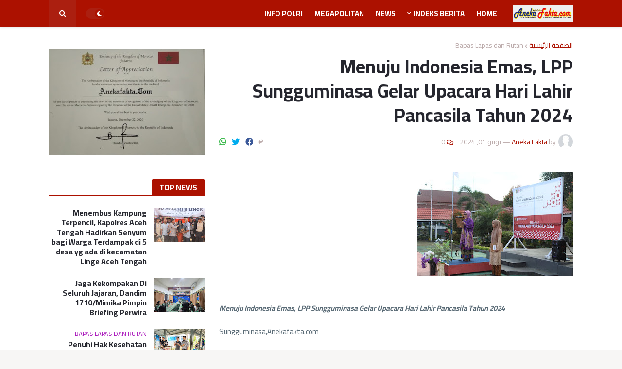

--- FILE ---
content_type: text/html; charset=utf-8
request_url: https://www.google.com/recaptcha/api2/aframe
body_size: 269
content:
<!DOCTYPE HTML><html><head><meta http-equiv="content-type" content="text/html; charset=UTF-8"></head><body><script nonce="25g9K-7ozx3DsMNmkC5QAQ">/** Anti-fraud and anti-abuse applications only. See google.com/recaptcha */ try{var clients={'sodar':'https://pagead2.googlesyndication.com/pagead/sodar?'};window.addEventListener("message",function(a){try{if(a.source===window.parent){var b=JSON.parse(a.data);var c=clients[b['id']];if(c){var d=document.createElement('img');d.src=c+b['params']+'&rc='+(localStorage.getItem("rc::a")?sessionStorage.getItem("rc::b"):"");window.document.body.appendChild(d);sessionStorage.setItem("rc::e",parseInt(sessionStorage.getItem("rc::e")||0)+1);localStorage.setItem("rc::h",'1768712970460');}}}catch(b){}});window.parent.postMessage("_grecaptcha_ready", "*");}catch(b){}</script></body></html>

--- FILE ---
content_type: text/javascript; charset=UTF-8
request_url: https://www.blogger.com/_/scs/mss-static/_/js/k=boq-blogger.BloggerNavbarUi.ar.XfmOgpJKyRE.2018.O/am=AAAA-AI/d=1/excm=_b,_tp,navbarview/ed=1/dg=0/wt=2/ujg=1/rs=AEy-KP2bX6dAS9BDZ-5_l6TuJ2KIIhjHOg/dti=1/m=_b,_tp
body_size: 62330
content:
"use strict";this.default_BloggerNavbarUi=this.default_BloggerNavbarUi||{};(function(_){var window=this;
try{
/*

 Copyright The Closure Library Authors.
 SPDX-License-Identifier: Apache-2.0
*/
/*

 Copyright Google LLC
 SPDX-License-Identifier: Apache-2.0
*/
/*
 SPDX-License-Identifier: Apache-2.0
*/
/*

 Copyright 2024 Google, Inc
 SPDX-License-Identifier: MIT
*/
/*

 Copyright Google LLC All Rights Reserved.

 Use of this source code is governed by an MIT-style license that can be
 found in the LICENSE file at https://angular.dev/license
*/
var ha,ya,Da,Fa,Ta,ab,cb,db,eb,hb,nb,xb,Ib,Nb,Sb,Vb,Wb,Xb,ac,bc,cc,ic,mc,nc,wc,Cc,Wc,Zc,gd,bd,Dd,yd,zd,Ad,Id,Xd,ce,le,re,qe,De,He,Ne,$e,We,bf,A,df,tf,zf,Af,Ef,Jf,Kf,Rf,jg,lg,kg,ng,pg,qg,Dg,Jg,Kg,Lg,Mg,Rg,Tg,Yg,jh,kh,lh,nh,qh,rh,Ah,Ch,Lh,Nh,Ph,Th,Wh,ji,ei,ki,mi,ui,ri,Bi,Ci,Ii,Ki,Li,Ni,cj,ej,lj,mj,nj,qj,rj,uj,Bj,Ej,Oj,Ij,Vj,Wj,Yj,Zj,bk,ck,dk,hk,nk,kk,lk,mk,ok,ik,qk,vk,Bk,Ck,Jk,Lk,Mk,Ok,Pk,Qk,Vk,Wk,$k,il,kl,aa,ml,nl,ol,pl,rl,sl,ql,tl;_.ba=function(a){return function(){return aa[a].apply(this,arguments)}};
_.ca=function(a,b){return aa[a]=b};_.da=function(a){_.r.setTimeout(()=>{throw a;},0)};_.ea=function(a){a&&typeof a.dispose=="function"&&a.dispose()};ha=function(a){for(let b=0,c=arguments.length;b<c;++b){const d=arguments[b];_.fa(d)?ha.apply(null,d):_.ea(d)}};_.ia=function(a,b){if(Error.captureStackTrace)Error.captureStackTrace(this,_.ia);else{const c=Error().stack;c&&(this.stack=c)}a&&(this.message=String(a));b!==void 0&&(this.cause=b);this.j=!0};_.ja=function(a){return a[a.length-1]};
_.ka=function(a,b,c){var d=a.length;const e=typeof a==="string"?a.split(""):a;for(--d;d>=0;--d)d in e&&b.call(c,e[d],d,a)};_.ma=function(a,b,c){b=_.la(a,b,c);return b<0?null:typeof a==="string"?a.charAt(b):a[b]};_.la=function(a,b,c){const d=a.length,e=typeof a==="string"?a.split(""):a;for(let f=0;f<d;f++)if(f in e&&b.call(c,e[f],f,a))return f;return-1};_.oa=function(a,b){return _.na(a,b)>=0};_.pa=function(a,b){_.oa(a,b)||a.push(b)};_.ra=function(a,b){b=_.na(a,b);let c;(c=b>=0)&&_.qa(a,b);return c};
_.qa=function(a,b){return Array.prototype.splice.call(a,b,1).length==1};_.sa=function(a){return Array.prototype.concat.apply([],arguments)};_.ta=function(a){const b=a.length;if(b>0){const c=Array(b);for(let d=0;d<b;d++)c[d]=a[d];return c}return[]};_.ua=function(a,b){for(let c=1;c<arguments.length;c++){const d=arguments[c];if(_.fa(d)){const e=a.length||0,f=d.length||0;a.length=e+f;for(let g=0;g<f;g++)a[e+g]=d[g]}else a.push(d)}};
_.wa=function(a,b,c){return arguments.length<=2?Array.prototype.slice.call(a,b):Array.prototype.slice.call(a,b,c)};_.xa=function(a,b){b=b||a;let c=0,d=0;const e=new Set;for(;d<a.length;){const f=a[d++],g=f;e.has(g)||(e.add(g),b[c++]=f)}b.length=c};_.za=function(a,b){if(!_.fa(a)||!_.fa(b)||a.length!=b.length)return!1;const c=a.length,d=ya;for(let e=0;e<c;e++)if(!d(a[e],b[e]))return!1;return!0};_.Aa=function(a,b){return a>b?1:a<b?-1:0};ya=function(a,b){return a===b};
_.Ca=function(a,b){const c={};_.Ba(a,function(d,e){c[b.call(void 0,d,e,a)]=d});return c};Da=function(a,b){this.j=a;this.l=b};Fa=function(){let a=null;if(!Ea)return a;try{const b=c=>c;a=Ea.createPolicy("BloggerNavbarUi#html",{createHTML:b,createScript:b,createScriptURL:b})}catch(b){}return a};_.Ha=function(){Ga===void 0&&(Ga=Fa());return Ga};_.Ka=function(a){const b=_.Ha();a=b?b.createHTML(a):a;return new _.Ia(a)};_.La=function(a){if(a instanceof _.Ia)return a.j;throw Error("h");};
_.Na=function(a){const b=_.Ha();a=b?b.createScriptURL(a):a;return new _.Ma(a)};_.Oa=function(a){if(a instanceof _.Ma)return a.j;throw Error("h");};_.Qa=function(a){return a instanceof _.Pa};_.Ra=function(a){if(_.Qa(a))return a.j;throw Error("h");};Ta=function(a){return new Sa(b=>b.substr(0,a.length+1).toLowerCase()===a+":")};_.Va=function(a,b=_.Ua){if(_.Qa(a))return a;for(let c=0;c<b.length;++c){const d=b[c];if(d instanceof Sa&&d.Tf(a))return new _.Pa(a)}};_.Xa=function(a){if(Wa.test(a))return a};
_.Ya=function(a){return a instanceof _.Pa?_.Ra(a):_.Xa(a)};_.Za=function(a,...b){if(b.length===0)return _.Na(a[0]);let c=a[0];for(let d=0;d<b.length;d++)c+=encodeURIComponent(b[d])+a[d+1];return _.Na(c)};ab=function(a,b){_.$a.call(this);this.l=a;this.U=b;this.O=[];this.v=[];this.o=[]};cb=function(a){a=a.iq.charCodeAt(a.kb++);return bb[a]};db=function(a){let b=0,c=0,d;do d=cb(a),b|=(d&31)<<c,c+=5;while(d&32);return b<0?b+4294967296:b};eb=function(){this.na=this.ha=null};
hb=function(a){if(_.fb)a(_.fb);else{let b;((b=gb)!=null?b:gb=[]).push(a)}};_.kb=function(){!_.fb&&_.ib&&_.jb(_.ib());return _.fb};_.jb=function(a){_.fb=a;let b;(b=gb)==null||b.forEach(hb);gb=void 0};_.v=function(a){_.fb&&lb(a)};_.w=function(){_.fb&&mb(_.fb)};nb=function(a,b){a.__closure__error__context__984382||(a.__closure__error__context__984382={});a.__closure__error__context__984382.severity=b};_.sb=function(a){a=ob(a);a=pb(a);qb||(qb=rb());qb(a)};
xb=function(){let a;for(;a=tb.remove();){try{a.Mf.call(a.scope)}catch(b){_.da(b)}ub(vb,a)}wb=!1};_.yb=function(a,b,c){for(const d in a)b.call(c,a[d],d,a)};_.zb=function(a,b){const c={};for(const d in a)b.call(void 0,a[d],d,a)&&(c[d]=a[d]);return c};_.Ab=function(a,b,c){const d={};for(const e in a)d[e]=b.call(c,a[e],e,a);return d};_.Bb=function(a){const b=[];let c=0;for(const d in a)b[c++]=a[d];return b};_.Cb=function(a){const b=[];let c=0;for(const d in a)b[c++]=d;return b};
_.Db=function(a){for(const b in a)return!1;return!0};_.Eb=function(a,b,c){if(a!==null&&b in a)throw Error("n`"+b);a[b]=c};_.Fb=function(a){const b={};for(const c in a)b[c]=a[c];return b};_.Hb=function(a,b){let c,d;for(let e=1;e<arguments.length;e++){d=arguments[e];for(c in d)a[c]=d[c];for(let f=0;f<Gb.length;f++)c=Gb[f],Object.prototype.hasOwnProperty.call(d,c)&&(a[c]=d[c])}};
Ib=function(a){const b=arguments.length;if(b==1&&Array.isArray(arguments[0]))return Ib.apply(null,arguments[0]);const c={};for(let d=0;d<b;d++)c[arguments[d]]=!0;return c};_.Jb=function(a){const b=[];let c=0;for(let d=0;d<a.length;d++){let e=a.charCodeAt(d);e>255&&(b[c++]=e&255,e>>=8);b[c++]=e}return b};_.Kb=function(a,b){return a.lastIndexOf(b,0)==0};_.Lb=function(a,b){const c=a.length-b.length;return c>=0&&a.indexOf(b,c)==c};_.Mb=function(a){return/^[\s\xa0]*$/.test(a)};
_.Ob=function(a,b){let c=0;a=String(a).trim().split(".");b=String(b).trim().split(".");const d=Math.max(a.length,b.length);for(let g=0;c==0&&g<d;g++){var e=a[g]||"",f=b[g]||"";do{e=/(\d*)(\D*)(.*)/.exec(e)||["","","",""];f=/(\d*)(\D*)(.*)/.exec(f)||["","","",""];if(e[0].length==0&&f[0].length==0)break;c=Nb(e[1].length==0?0:parseInt(e[1],10),f[1].length==0?0:parseInt(f[1],10))||Nb(e[2].length==0,f[2].length==0)||Nb(e[2],f[2]);e=e[3];f=f[3]}while(c==0)}return c};
Nb=function(a,b){return a<b?-1:a>b?1:0};_.Pb=function(){var a=_.r.navigator;return a&&(a=a.userAgent)?a:""};Sb=function(a){if(!_.Qb||!_.Rb)return!1;for(let b=0;b<_.Rb.brands.length;b++){const {brand:c}=_.Rb.brands[b];if(c&&c.indexOf(a)!=-1)return!0}return!1};_.Tb=function(a){return _.Pb().indexOf(a)!=-1};_.Ub=function(){return _.Qb?!!_.Rb&&_.Rb.brands.length>0:!1};Vb=function(){return _.Ub()?!1:_.Tb("Opera")};Wb=function(){return _.Ub()?!1:_.Tb("Trident")||_.Tb("MSIE")};
Xb=function(){return _.Ub()?Sb("Microsoft Edge"):_.Tb("Edg/")};_.Yb=function(){return _.Tb("Firefox")||_.Tb("FxiOS")};_.$b=function(){return _.Tb("Safari")&&!(_.Zb()||(_.Ub()?0:_.Tb("Coast"))||Vb()||(_.Ub()?0:_.Tb("Edge"))||Xb()||(_.Ub()?Sb("Opera"):_.Tb("OPR"))||_.Yb()||_.Tb("Silk")||_.Tb("Android"))};_.Zb=function(){return _.Ub()?Sb("Chromium"):(_.Tb("Chrome")||_.Tb("CriOS"))&&!(_.Ub()?0:_.Tb("Edge"))||_.Tb("Silk")};ac=function(){return _.Tb("Android")&&!(_.Zb()||_.Yb()||Vb()||_.Tb("Silk"))};
bc=function(a){const b={};a.forEach(c=>{b[c[0]]=c[1]});return c=>b[c.find(d=>d in b)]||""};
cc=function(a){var b=_.Pb();if(a==="Internet Explorer"){if(Wb())if((a=/rv: *([\d\.]*)/.exec(b))&&a[1])b=a[1];else{a="";var c=/MSIE +([\d\.]+)/.exec(b);if(c&&c[1])if(b=/Trident\/(\d.\d)/.exec(b),c[1]=="7.0")if(b&&b[1])switch(b[1]){case "4.0":a="8.0";break;case "5.0":a="9.0";break;case "6.0":a="10.0";break;case "7.0":a="11.0"}else a="7.0";else a=c[1];b=a}else b="";return b}const d=RegExp("([A-Z][\\w ]+)/([^\\s]+)\\s*(?:\\((.*?)\\))?","g");c=[];let e;for(;e=d.exec(b);)c.push([e[1],e[2],e[3]||void 0]);
b=bc(c);switch(a){case "Opera":if(Vb())return b(["Version","Opera"]);if(_.Ub()?Sb("Opera"):_.Tb("OPR"))return b(["OPR"]);break;case "Microsoft Edge":if(_.Ub()?0:_.Tb("Edge"))return b(["Edge"]);if(Xb())return b(["Edg"]);break;case "Chromium":if(_.Zb())return b(["Chrome","CriOS","HeadlessChrome"])}return a==="Firefox"&&_.Yb()||a==="Safari"&&_.$b()||a==="Android Browser"&&ac()||a==="Silk"&&_.Tb("Silk")?(b=c[2])&&b[1]||"":""};
_.dc=function(a){if(_.Ub()&&a!=="Silk"){var b=_.Rb.brands.find(({brand:c})=>c===a);if(!b||!b.version)return NaN;b=b.version.split(".")}else{b=cc(a);if(b==="")return NaN;b=b.split(".")}return b.length===0?NaN:Number(b[0])};_.ec=function(){return _.Qb?!!_.Rb&&!!_.Rb.platform:!1};_.fc=function(){return _.ec()?_.Rb.platform==="Android":_.Tb("Android")};ic=function(){return _.Tb("iPhone")&&!_.Tb("iPod")&&!_.Tb("iPad")};_.jc=function(){return ic()||_.Tb("iPad")||_.Tb("iPod")};
_.kc=function(){return _.ec()?_.Rb.platform==="macOS":_.Tb("Macintosh")};_.lc=function(){return _.ec()?_.Rb.platform==="Windows":_.Tb("Windows")};mc=function(){return ic()||_.Tb("iPod")};nc=function(){return _.$b()&&!_.jc()};
_.qc=function(a){var b=3;b===void 0&&(b=0);_.oc();b=pc[b];const c=Array(Math.floor(a.length/3)),d=b[64]||"";let e=0,f=0;for(;e<a.length-2;e+=3){var g=a[e],h=a[e+1],k=a[e+2],m=b[g>>2];g=b[(g&3)<<4|h>>4];h=b[(h&15)<<2|k>>6];k=b[k&63];c[f++]=m+g+h+k}m=0;k=d;switch(a.length-e){case 2:m=a[e+1],k=b[(m&15)<<2]||d;case 1:a=a[e],c[f]=b[a>>2]+b[(a&3)<<4|m>>4]+k+d}return c.join("")};
_.oc=function(){if(!_.rc){_.rc={};var a="ABCDEFGHIJKLMNOPQRSTUVWXYZabcdefghijklmnopqrstuvwxyz0123456789".split(""),b=["+/=","+/","-_=","-_.","-_"];for(let c=0;c<5;c++){const d=a.concat(b[c].split(""));pc[c]=d;for(let e=0;e<d.length;e++){const f=d[e];_.rc[f]===void 0&&(_.rc[f]=e)}}}};_.tc=function(a){return a!=null&&a instanceof Uint8Array};_.uc=function(a){a=Error(a);nb(a,"warning");return a};
wc=function(a,b){if(a!=null){var c;var d=(c=vc)!=null?c:vc={};c=d[a]||0;c>=b||(d[a]=c+1,a=Error(),nb(a,"incident"),_.da(a))}};_.xc=function(){return typeof BigInt==="function"};_.yc=function(a,b=!1){return b&&Symbol.for&&a?Symbol.for(a):a!=null?Symbol(a):Symbol()};_.Ac=function(a,b){a[_.zc]|=b};_.Bc=function(a){if(4&a)return 512&a?512:1024&a?1024:0};Cc=function(a){_.Ac(a,34);return a};_.Dc=function(a){_.Ac(a,32);return a};_.Gc=function(a){return a[Ec]===Fc};
_.Ic=function(a,b){return b===void 0?a.o!==_.Hc&&!!(2&(a.ob[_.zc]|0)):!!(2&b)&&a.o!==_.Hc};_.Jc=function(a,b){a.o=b?_.Hc:void 0};_.Oc=function(a,b,c){if(a==null){if(!c)throw Error();}else if(typeof a==="string")a=a?new _.Kc(a,_.Mc):_.Nc();else if(a.constructor!==_.Kc)if(_.tc(a))a=a.length?new _.Kc(new Uint8Array(a),_.Mc):_.Nc();else{if(!b)throw Error();a=void 0}return a};_.Pc=function(a,b){if(typeof b!=="number"||b<0||b>a.length)throw Error();};_.Qc=function(a){a.EE=!0;return a};
_.Vc=function(a){var b=a;if(Rc(b)){if(!/^\s*(?:-?[1-9]\d*|0)?\s*$/.test(b))throw Error(String(b));}else if(Sc(b)&&!Number.isSafeInteger(b))throw Error(String(b));return Tc?BigInt(a):a=Uc(a)?a?"1":"0":Rc(a)?a.trim()||"0":String(a)};Wc=function(a,b){if(a.length>b.length)return!1;if(a.length<b.length||a===b)return!0;for(let c=0;c<a.length;c++){const d=a[c],e=b[c];if(d>e)return!1;if(d<e)return!0}};Zc=function(a){const b=a>>>0;_.Xc=b;_.Yc=(a-b)/4294967296>>>0};
_.cd=function(a){if(a<0){Zc(-a);const [b,c]=bd(_.Xc,_.Yc);_.Xc=b>>>0;_.Yc=c>>>0}else Zc(a)};_.ed=function(a,b){const c=b*4294967296+(a>>>0);return Number.isSafeInteger(c)?c:_.dd(a,b)};_.fd=function(a,b){const c=b&2147483648;c&&(a=~a+1>>>0,b=~b>>>0,a==0&&(b=b+1>>>0));a=_.ed(a,b);return typeof a==="number"?c?-a:a:c?"-"+a:a};
_.dd=function(a,b){b>>>=0;a>>>=0;if(b<=2097151)var c=""+(4294967296*b+a);else _.xc()?c=""+(BigInt(b)<<BigInt(32)|BigInt(a)):(c=(a>>>24|b<<8)&16777215,b=b>>16&65535,a=(a&16777215)+c*6777216+b*6710656,c+=b*8147497,b*=2,a>=1E7&&(c+=a/1E7>>>0,a%=1E7),c>=1E7&&(b+=c/1E7>>>0,c%=1E7),c=b+gd(c)+gd(a));return c};gd=function(a){a=String(a);return"0000000".slice(a.length)+a};
_.hd=function(a,b){if(b&2147483648)if(_.xc())a=""+(BigInt(b|0)<<BigInt(32)|BigInt(a>>>0));else{const [c,d]=bd(a,b);a="-"+_.dd(c,d)}else a=_.dd(a,b);return a};
_.id=function(a){if(a.length<16)_.cd(Number(a));else if(_.xc())a=BigInt(a),_.Xc=Number(a&BigInt(4294967295))>>>0,_.Yc=Number(a>>BigInt(32)&BigInt(4294967295));else{const b=+(a[0]==="-");_.Yc=_.Xc=0;const c=a.length;for(let d=b,e=(c-b)%6+b;e<=c;d=e,e+=6){const f=Number(a.slice(d,e));_.Yc*=1E6;_.Xc=_.Xc*1E6+f;_.Xc>=4294967296&&(_.Yc+=Math.trunc(_.Xc/4294967296),_.Yc>>>=0,_.Xc>>>=0)}if(b){const [d,e]=bd(_.Xc,_.Yc);_.Xc=d;_.Yc=e}}};bd=function(a,b){b=~b;a?a=~a+1:b+=1;return[a,b]};
_.jd=function(a,b=`unexpected value ${a}!`){throw Error(b);};_.ld=function(a){if(a!=null&&typeof a!=="boolean")throw Error("z`"+kd(a)+"`"+a);return a};_.md=function(a){if(a==null||typeof a==="boolean")return a;if(typeof a==="number")return!!a};_.pd=function(a){switch(typeof a){case "bigint":return!0;case "number":return(0,_.nd)(a);case "string":return od.test(a);default:return!1}};_.rd=function(a){if(!(0,_.nd)(a))throw _.uc("enum");return a|0};_.sd=function(a){return a==null?a:(0,_.nd)(a)?a|0:void 0};
_.td=function(a){if(typeof a!=="number")throw _.uc("int32");if(!(0,_.nd)(a))throw _.uc("int32");return a|0};_.ud=function(a){if(a==null)return a;if(typeof a==="string"&&a)a=+a;else if(typeof a!=="number")return;return(0,_.nd)(a)?a|0:void 0};
_.Cd=function(a){var b=void 0;b!=null||(b=_.vd?1024:0);if(!_.pd(a))throw _.uc("int64");const c=typeof a;switch(b){case 512:switch(c){case "string":return _.wd(a);case "bigint":return String((0,_.xd)(64,a));default:return yd(a)}case 1024:switch(c){case "string":return zd(a);case "bigint":return _.Vc((0,_.xd)(64,a));default:return Ad(a)}case 0:switch(c){case "string":return _.wd(a);case "bigint":return _.Vc((0,_.xd)(64,a));default:return _.Bd(a)}default:return _.jd(b,"Unknown format requested type for int64")}};
Dd=function(a){const b=a.length;if(a[0]==="-"?b<20||b===20&&a<="-9223372036854775808":b<19||b===19&&a<="9223372036854775807")return a;_.id(a);return _.hd(_.Xc,_.Yc)};_.Bd=function(a){a=(0,_.Ed)(a);(0,_.Fd)(a)||(_.cd(a),a=_.fd(_.Xc,_.Yc));return a};yd=function(a){a=(0,_.Ed)(a);(0,_.Fd)(a)?a=String(a):(_.cd(a),a=_.hd(_.Xc,_.Yc));return a};_.wd=function(a){var b=(0,_.Ed)(Number(a));if((0,_.Fd)(b))return String(b);b=a.indexOf(".");b!==-1&&(a=a.substring(0,b));return Dd(a)};
zd=function(a){var b=(0,_.Ed)(Number(a));if((0,_.Fd)(b))return _.Vc(b);b=a.indexOf(".");b!==-1&&(a=a.substring(0,b));return _.xc()?_.Vc((0,_.xd)(64,BigInt(a))):_.Vc(Dd(a))};Ad=function(a){return(0,_.Fd)(a)?_.Vc(_.Bd(a)):_.Vc(yd(a))};_.Gd=function(a,b=!1){const c=typeof a;if(a==null)return a;if(c==="bigint")return String((0,_.xd)(64,a));if(_.pd(a))return c==="string"?_.wd(a):b?yd(a):_.Bd(a)};
_.Hd=function(a){const b=typeof a;if(a==null)return a;if(b==="bigint")return _.Vc((0,_.xd)(64,a));if(_.pd(a))return b==="string"?zd(a):Ad(a)};Id=function(a){if(a!=null&&typeof a!=="string")throw Error();return a};_.Jd=function(a){return a==null||typeof a==="string"?a:void 0};_.Md=function(a,b,c,d){if(a!=null&&_.Gc(a))return a;if(!Array.isArray(a))return c?d&2?b[_.Kd]||(b[_.Kd]=_.Ld(b)):new b:void 0;c=a[_.zc]|0;d=c|d&32|d&2;d!==c&&(a[_.zc]=d);return new b(a)};_.Ld=function(a){a=new a;Cc(a.ob);return a};
_.Nd=function(a){return a};_.Qd=function(a){const b=_.Od(_.Pd);return b?a[b]:void 0};_.Td=function(a,b,c){if(_.Od(Rd)&&_.Od(_.Pd)&&c===Rd&&(a=a.ob,c=a[_.Pd])&&(c=c.qo))try{c(a,b,Sd)}catch(d){_.da(d)}};_.Vd=function(a,b){const c=_.Od(_.Pd);let d;c&&((d=a[c])==null?void 0:d[b])!=null&&wc(Ud,3)};Xd=function(a,b){b<100||wc(Wd,1)};
_.$d=function(a,b,c,d){const e=d!==void 0;d=!!d;var f=_.Od(_.Pd),g;!e&&f&&(g=a[f])&&g.Ym(Xd);f=[];var h=a.length;let k;g=4294967295;let m=!1;const n=!!(b&64),p=n?b&128?0:-1:void 0;if(!(b&1||(k=h&&a[h-1],k!=null&&typeof k==="object"&&k.constructor===Object?(h--,g=h):k=void 0,!n||b&128||e))){m=!0;var u;g=((u=Yd)!=null?u:_.Nd)(g-p,p,a,k,void 0)+p}b=void 0;for(u=0;u<h;u++){let t=a[u];if(t!=null&&(t=c(t,d))!=null)if(n&&u>=g){const y=u-p;var q=void 0;((q=b)!=null?q:b={})[y]=t}else f[u]=t}if(k)for(let t in k){q=
k[t];if(q==null||(q=c(q,d))==null)continue;h=+t;let y;if(n&&!Number.isNaN(h)&&(y=h+p)<g)f[y]=q;else{let B;((B=b)!=null?B:b={})[t]=q}}b&&(m?f.push(b):f[g]=b);e&&_.Od(_.Pd)&&(a=_.Qd(a))&&"function"==typeof _.Zd&&a instanceof _.Zd&&(f[_.Pd]=a.j());return f};
_.be=function(a){switch(typeof a){case "number":return Number.isFinite(a)?a:""+a;case "bigint":return(0,_.ae)(a)?Number(a):""+a;case "boolean":return a?1:0;case "object":if(Array.isArray(a)){const b=a[_.zc]|0;return a.length===0&&b&1?void 0:_.$d(a,b,_.be)}if(a!=null&&_.Gc(a))return ce(a);if(a instanceof _.Kc)return _.ee(a);return}return a};_.ie=function(a,b){if(b){Yd=b==null||b===_.Nd||b[ge]!==he?_.Nd:b;try{return ce(a)}finally{Yd=void 0}}return ce(a)};
ce=function(a){a=a.ob;return _.$d(a,a[_.zc]|0,_.be)};_.je=function(a){if(!Array.isArray(a))throw Error();if(Object.isFrozen(a)||Object.isSealed(a)||!Object.isExtensible(a))throw Error();return a};
_.me=function(a,b,c,d=0){if(a==null){var e=32;c?(a=[c],e|=128):a=[];b&&(e=e&-16760833|(b&1023)<<14)}else{if(!Array.isArray(a))throw Error("A");e=a[_.zc]|0;if(ke&&1&e)throw Error("B");2048&e&&!(2&e)&&le();if(e&256)throw Error("C");if(e&64)return(e|d)!==e&&(a[_.zc]=e|d),a;if(c&&(e|=128,c!==a[0]))throw Error("D");a:{c=a;e|=64;var f=c.length;if(f){var g=f-1;const k=c[g];if(k!=null&&typeof k==="object"&&k.constructor===Object){b=e&128?0:-1;g-=b;if(g>=1024)throw Error("F");for(var h in k)if(f=+h,f<g)c[f+
b]=k[h],delete k[h];else break;e=e&-16760833|(g&1023)<<14;break a}}if(b){h=Math.max(b,f-(e&128?0:-1));if(h>1024)throw Error("G");e=e&-16760833|(h&1023)<<14}}}a[_.zc]=e|64|d;return a};le=function(){if(ke)throw Error("E");wc(ne,5)};
re=function(a,b){if(typeof a!=="object")return a;if(Array.isArray(a)){var c=a[_.zc]|0;a.length===0&&c&1?a=void 0:c&2||(!b||4096&c||16&c?a=_.oe(a,c,!1,b&&!(c&16)):(_.Ac(a,34),c&4&&Object.freeze(a)));return a}if(a!=null&&_.Gc(a))return b=a.ob,c=b[_.zc]|0,_.Ic(a,c)?a:_.pe(a,b,c)?qe(a,b):_.oe(b,c);if(a instanceof _.Kc)return a};qe=function(a,b,c){a=new a.constructor(b);c&&_.Jc(a,!0);a.l=_.Hc;return a};
_.oe=function(a,b,c,d){d!=null||(d=!!(34&b));a=_.$d(a,b,re,d);d=32;c&&(d|=2);b=b&16769217|d;a[_.zc]=b;return a};_.se=function(a){const b=a.ob,c=b[_.zc]|0;return _.Ic(a,c)?_.pe(a,b,c)?qe(a,b,!0):new a.constructor(_.oe(b,c,!1)):a};_.te=function(a){const b=a.ob,c=b[_.zc]|0;return _.Ic(a,c)?a:_.pe(a,b,c)?qe(a,b):new a.constructor(_.oe(b,c,!0))};_.ue=function(a){if(a.o!==_.Hc)return!1;var b=a.ob;b=_.oe(b,b[_.zc]|0);_.Ac(b,2048);a.ob=b;_.Jc(a,!1);a.l=void 0;return!0};
_.ve=function(a){if(!_.ue(a)&&_.Ic(a,a.ob[_.zc]|0))throw Error();};_.we=function(a,b){b===void 0&&(b=a[_.zc]|0);b&32&&!(b&4096)&&(a[_.zc]=b|4096)};_.pe=function(a,b,c){return c&2?!0:c&32&&!(c&4096)?(b[_.zc]=c|2,_.Jc(a,!0),!0):!1};
_.xe=function(a,b,c,d,e){const f=c+(e?0:-1);var g=a.length-1;if(g>=1+(e?0:-1)&&f>=g){const h=a[g];if(h!=null&&typeof h==="object"&&h.constructor===Object)return h[c]=d,b}if(f<=g)return a[f]=d,b;if(d!==void 0){let h;g=((h=b)!=null?h:b=a[_.zc]|0)>>14&1023||536870912;c>=g?d!=null&&(a[g+(e?0:-1)]={[c]:d}):a[f]=d}return b};
_.Ee=function(a,b,c,d,e,f){let g=a.ob,h=g[_.zc]|0;d=_.Ic(a,h)?1:d;e=!!e||d===3;d===2&&_.ue(a)&&(g=a.ob,h=g[_.zc]|0);a=_.ye(g,b,f);let k=a===_.ze?7:a[_.zc]|0,m=_.Ae(k,h);var n=4&m?!1:!0;if(n){4&m&&(a=[...a],k=0,m=_.Ce(m,h),h=_.xe(g,h,b,a,f));let p=0,u=0;for(;p<a.length;p++){const q=c(a[p]);q!=null&&(a[u++]=q)}u<p&&(a.length=u);c=(m|4)&-513;m=c&=-1025;m&=-4097}m!==k&&(a[_.zc]=m,2&m&&Object.freeze(a));return a=De(a,m,g,h,b,f,d,n,e)};
De=function(a,b,c,d,e,f,g,h,k){let m=b;g===1||(g!==4?0:2&b||!(16&b)&&32&d)?_.Fe(b)||(b|=!a.length||h&&!(4096&b)||32&d&&!(4096&b||16&b)?2:256,b!==m&&(a[_.zc]=b),Object.freeze(a)):(g===2&&_.Fe(b)&&(a=[...a],m=0,b=_.Ce(b,d),d=_.xe(c,d,e,a,f)),_.Fe(b)||(k||(b|=16),b!==m&&(a[_.zc]=b)));2&b||!(4096&b||16&b)||_.we(c,d);return a};_.ye=function(a,b,c){a=_.Ge(a,b,c);return Array.isArray(a)?a:_.ze};_.Ae=function(a,b){2&b&&(a|=2);return a|1};_.Fe=function(a){return!!(2&a)&&!!(4&a)||!!(256&a)};
He=function(a){return _.Oc(a,!0,!0)};_.Ie=function(a,b,c,d){_.ve(a);const e=a.ob;_.xe(e,e[_.zc]|0,b,(d==="0"?Number(c)===0:c===d)?void 0:c);return a};_.Je=function(a,b,c,d,e){let f=!1;d=_.Ge(a,d,e,g=>{const h=_.Md(g,c,!1,b);f=h!==g&&h!=null;return h});if(d!=null)return f&&!_.Ic(d)&&_.we(a,b),d};
_.Ke=function(a,b,c,d,e,f,g,h,k){var m=_.Ic(a,c);f=m?1:f;h=!!h||f===3;m=k&&!m;(f===2||m)&&_.ue(a)&&(b=a.ob,c=b[_.zc]|0);a=_.ye(b,e,g);var n=a===_.ze?7:a[_.zc]|0,p=_.Ae(n,c);if(k=!(4&p)){var u=a,q=c;const t=!!(2&p);t&&(q|=2);let y=!t,B=!0,z=0,D=0;for(;z<u.length;z++){const V=_.Md(u[z],d,!1,q);if(V instanceof d){if(!t){const va=_.Ic(V);y&&(y=!va);B&&(B=va)}u[D++]=V}}D<z&&(u.length=D);p|=4;p=B?p&-4097:p|4096;p=y?p|8:p&-9}p!==n&&(a[_.zc]=p,2&p&&Object.freeze(a));if(m&&!(8&p||!a.length&&(f===1||(f!==4?
0:2&p||!(16&p)&&32&c)))){_.Fe(p)&&(a=[...a],p=_.Ce(p,c),c=_.xe(b,c,e,a,g));d=a;m=p;for(n=0;n<d.length;n++)u=d[n],p=_.se(u),u!==p&&(d[n]=p);m|=8;p=m=d.length?m|4096:m&-4097;a[_.zc]=p}return a=De(a,p,b,c,e,g,f,k,h)};_.Le=function(a){a==null&&(a=void 0);return a};_.Ce=function(a,b){return a=(2&b?a|2:a&-3)&-273};
_.Me=function(a,b,c,d,e,f){_.ve(a);const g=a.ob;a=_.Ke(a,g,g[_.zc]|0,c,b,2,void 0,!0);f?_.Pc(a,e):d=d!=null?d:new c;e!=void 0?a.splice(e,f,d):a.push(d);e=c=a===_.ze?7:a[_.zc]|0;(d=_.Ic(d))?(c&=-9,a.length===1&&(c&=-4097)):c|=4096;c!==e&&(a[_.zc]=c);d||_.we(g)};Ne=function(){const a=class{constructor(){throw Error();}};Object.setPrototypeOf(a,a.prototype);return a};_.Oe=function(a,b){b==null?(a=a.constructor,a=a[_.Kd]||(a[_.Kd]=_.Ld(a))):a=new a.constructor(Cc(_.je(b)));return a};
_.Pe=function(a){if(!((a==null?void 0:a.prototype)instanceof _.x))throw Error();return a[_.Kd]||(a[_.Kd]=_.Ld(a))};_.Re=function(a,b,c){return new _.Qe(a,b,c)};_.Se=function(a){return()=>a[_.Kd]||(a[_.Kd]=_.Ld(a))};_.Ue=function(a){return b=>_.Te(a,b)};_.Ve=function(a,b){return _.Te(b,`[${a.substring(4)}`)};$e=function(a,b,c){let d;c&&(d=b=We(Xe,c,()=>b));a=b=We(Xe,a,()=>b);c&&d!==a&&Xe.set(c,a);(c=b.j)&&We(Ze,c,()=>b);return b};We=function(a,b,c){let d=a.get(b);d||(d=c(b),a.set(b,d));return d};
bf=function(a){return We(af,a.toString(),()=>new Set)};A=function(a,b){bf(b).add(a)};df=function(a,b,c,d=!1){return new _.cf(a,b,c,d)};_.ef=function(a,b,c,d,e=!1){b=df(a,b,c,e);return $e(a,b,d)};_.C=function(a,b){return _.ef(a,a,b)};_.E=function(a){_.ff.add(a.toString())};_.hf=function(a,b){b.hasOwnProperty("displayName")||(b.displayName=a.toString());b[gf]=a};_.jf=function(a){a=a[gf];return a instanceof _.cf?a:null};_.mf=function(a,b=!1){for(const c of Object.keys(a))kf[c]=a[c],b&&(lf[c]=!0)};
_.of=function(a){const b=nf;nf=a;return b};_.qf=function(a){return a===pf||(a==null?void 0:a.name)==="\u0275NotFound"};_.rf=function(a,b){var c;if((c=a)==null?0:c.isDisposed)throw Error("O`"+String(a.zq));for(;a!==void 0;){c=a;if(c.rl)return c.rl(b,{optional:!0});a=a.parent}return pf};_.sf=function(a,b,c){return{Ux:a,Ke:c,Pq:b,value:void 0}};tf=function(a){return{wc:_.sf("root",void 0,Symbol(a))}};
_.uf=function(a=3){const b=nf;if(!b){switch(a){case 0:a=Error("N");break;case 1:a=Error("P");break;case 2:a=Error("Q");break;default:a=Error("R")}throw a;}return b};_.vf=function(a){return _.of(a)};_.yf=function(){var a=_.uf(1);const b=_.rf(a,wf);if(!_.qf(b))return b;a=_.rf(a,_.xf);if(!_.qf(a))return a.Yd()};
zf=function(a){const b={},c={},d=[],e=[],f=k=>{if(!c[k]){var m=k instanceof _.cf?k.l:[];c[k]=[...m];m.forEach(n=>{b[n]=b[n]||[];b[n].push(k)});m.length||d.push(k);m.forEach(f)}};for(a.forEach(f);d.length;){const k=d.shift();e.push(k);b[k]&&b[k].forEach(m=>{_.ra(c[m],k);c[m].length||d.push(m)})}const g={},h=[];e.forEach(k=>{k instanceof _.cf&&(k=k.j,k==null||g[k]||(g[k]=!0,h.push(k)))});return{yy:e,ix:h}};Af=function(a){return(a==null?void 0:a.name)==="CanceledError"};
_.Bf=function(a){a=Error(a);a.name="CanceledError";return a};Ef=function(a){return new _.Cf((b,c)=>{_.Df(a,b,c)})};_.Gf=function(a,b=!1){const c=new _.Ff;a.hc(d=>{c.callback(d)},d=>{b&&Af(d)?c.cancel():c.j(d)});return c};_.Hf=function(a){a.then(void 0,()=>{});return a};
_.If=function(a){if(a){if(typeof a.Ge==="function"&&typeof a.description==="string")return a.description;if(a instanceof _.cf)return`$$XID:${a.toString()}$$`;if(typeof a==="function"){var b=_.jf(a);return b?_.If(b):`Unregistered object: ${a.name?a.name:`<anonymous (sample methods: ${Jf(a)})>`}`}return a.constructor&&a.constructor!==Object?_.If(a.constructor):a.description?a.description:((b=a.wc)==null?0:b.Ke)?`${a.wc.Ke}`:String(a)}return String(a)};
Jf=function(a){return Object.getOwnPropertyNames(a.prototype).filter(b=>b!=="constructor").slice(0,5).join(", ")};Kf=function(a){let b,c,d;return(d=(c=(b=a==null?void 0:a.displayName)!=null?b:a==null?void 0:a.name)!=null?c:a==null?void 0:a.description)!=null?d:String(a)};_.Lf=function(a){if(!a.wc)throw Error("Y`"+Kf(a));};_.Nf=function(a){return a[_.Mf]!==void 0};_.Qf=function(){var a=_.uf(1);a=_.rf(a,Of);if(!(_.qf(a)||a[Pf]&&!a.HC))return a.value};
Rf=function(a){if(!a.isDisposed){a.isDisposed=!0;var b;(b=a[Symbol.dispose])==null||b.call(a);delete a.parent;for(b=a.Mu;b;){const c=b.iF;Rf(b);b=c}a.Mu=void 0;a.sG=void 0}};
_.Yf=function(a){const b={state:"NONE"},c={rl:d=>{switch(d.wc.Ke){case Sf.wc.Ke:var e=b;break;case Tf.wc.Ke:e=a.PC;break;case Of.wc.Ke:e=a.rootElement;break;case Uf.wc.Ke:e=a.hx;break;case wf.wc.Ke:e=a.Ia;break;case _.Vf.wc.Ke:e=a.hs;break;case _.Wf.wc.Ke:e=a.Mk;break;case _.xf.wc.Ke:e=a.rd}if(e)d=e;else a:{for(e=c.parent;e;){var f=e;if(f.rl){d=f.rl(d);break a}e=e.parent}e=d.wc.Ke;f=Xf[e];f!==void 0?d=f:(f=d.wc.Ux,d.wc.Pq?(d=d.wc.Pq(),e&&f==="root"&&(Xf[e]=d)):d=pf)}return d}};return c};
_.Zf=function(){var a=_.uf(1);a=_.rf(a,Uf);if(!_.qf(a))return a};_.$f=function(a,b){a=a.getContext(0);a=_.of(a);try{var c=b()}finally{_.of(a)}return c};_.F=function(a,b){_.ag(a);if(a[_.Mf]!==void 0)throw Error("Z`"+Kf(a));_.Lf(a);const c=_.rf(nf,a);return _.bg(c,_.If(a),b==null?void 0:b.optional)};_.dg=function(a){try{_.ag(a),a[_.Mf]||_.Lf(a)}catch(b){return _.cg(b)}return a.wc&&!a[_.Mf]?new _.Cf(b=>{b(_.F(a))}):(new _.Cf((b,c)=>{a[_.Mf](b,c)})).map(b=>_.bg(b,_.If(a)))};
_.ig=function(a){return{description:a.toString(),[_.Mf]:(b,c)=>{const d=new _.eg;_.fg(_.gg.Pa(),a).flatMap(e=>{if(d.isDisposed())throw new _.hg(`Lazy injection by ID of ${a} cancelled since the source context ${d.context.zq} was disposed `+"while downloading the injected object. This usually happens when some async logic leaks after a Wiz object is disposed.");return _.$f(d,()=>_.dg(e))}).hc(b,c)}}};_.ag=function(a){if(!nf)throw Error("da`"+_.If(a));};
_.bg=function(a,b,c){if(_.qf(a)){if(c)return null;if(a===pf)throw Error("ea`"+b);throw a;}return a};jg=function(a,b,c,d,e,f){_.Ff.call(this,e,f);this.W=a;this.ka=[];this.Ra=!!b;this.Ca=!!c;this.wa=!!d;this.Ba=0;for(b=0;b<a.length;b++)_.Df(a[b],(0,_.G)(this.va,this,b,!0),(0,_.G)(this.va,this,b,!1));a.length!=0||this.Ra||this.callback(this.ka)};lg=function(a,b){try{return kg(a,b)}catch(c){return _.cg(c)}};
kg=function(a,b){var c=Object.keys(b);if(!c.length)return _.mg({});const d={},e=[];for(const f of c)c=ng(a,b[f],f).map(g=>{d[f]=g}),e.push(c);return _.og(e).map(()=>d)};ng=function(a,b,c){const d=_.vf(a.Ij());try{const e={};let f=[];if(!(c in kf))throw Error("ia`"+c+"`"+a);for(const k of Object.keys(b));let g=kf[c];lf[c]||(g=pg(g));const h=g(a,b);for(const k of Object.keys(h)){const m=qg(h[k],e,c,k,a);f.push(m)}return _.og(f).map(()=>e)}finally{_.of(d)}};
pg=function(a){return(b,c)=>{const d={};for(const e of Object.keys(c))d[e]=a(b,c[e],c,e);return d}};qg=function(a,b,c,d,e){if(!a)throw Error("ja`"+c+"`"+d+"`"+e);return(new _.Cf((f,g)=>{a instanceof _.Cf?a.hc(f,g):a.then(f,g)})).map(f=>{b[d]=f})};_.rg=function(a,b){return _.Gf(lg(a,b),!0)};_.sg=function(a,b){b=_.Ya(b);b!==void 0&&(a.href=b)};_.tg=function(a,b=document){let c;const d=(c=b.querySelector)==null?void 0:c.call(b,`${a}[nonce]`);return d==null?"":d.nonce||d.getAttribute("nonce")||""};
_.ug=function(a){const b=_.tg("script",a.ownerDocument);b&&a.setAttribute("nonce",b)};_.vg=function(a,b){a.src=_.Oa(b);_.ug(a)};_.wg=function(a){if(/^(script|style)$/i.test(a.tagName))throw Error("h");};_.yg=function(a,b,c){if(b instanceof _.Ma)a.href=_.Oa(b).toString(),a.rel=c;else{if(xg.indexOf(c)===-1)throw Error("ma`"+c);b=_.Ya(b);b!==void 0&&(a.href=b,a.rel=c)}};
_.zg=function(a,b,c,d,e,f,g){let h="";a&&(h+=a+":");c&&(h+="//",b&&(h+=b+"@"),h+=c,d&&(h+=":"+d));e&&(h+=e);f&&(h+="?"+f);g&&(h+="#"+g);return h};_.Ag=function(a,b){return a?b?decodeURI(a):decodeURIComponent(a):a};_.Cg=function(a,b){return b.match(_.Bg)[a]||null};Dg=function(a){a=_.Cg(1,a);!a&&_.r.self&&_.r.self.location&&(a=_.r.self.location.protocol.slice(0,-1));return a?a.toLowerCase():""};_.Eg=function(a){return _.Ag(_.Cg(5,a),!0)};
_.Fg=function(a){const b=a.indexOf("#");return b<0?null:a.slice(b+1)};_.Gg=function(a){a=a.match(_.Bg);return _.zg(a[1],a[2],a[3],a[4])};_.Ig=function(a,b){if(a){a=a.split("&");for(let c=0;c<a.length;c++){const d=a[c].indexOf("=");let e,f=null;d>=0?(e=a[c].substring(0,d),f=a[c].substring(d+1)):e=a[c];b(e,f?_.Hg(f):"")}}};
Jg=function(a,b){if(!b)return a;var c=a.indexOf("#");c<0&&(c=a.length);let d=a.indexOf("?"),e;d<0||d>c?(d=c,e=""):e=a.substring(d+1,c);a=[a.slice(0,d),e,a.slice(c)];c=a[1];a[1]=b?c?c+"&"+b:b:c;return a[0]+(a[1]?"?"+a[1]:"")+a[2]};Kg=function(a,b,c){if(Array.isArray(b))for(let d=0;d<b.length;d++)Kg(a,String(b[d]),c);else b!=null&&c.push(a+(b===""?"":"="+encodeURIComponent(String(b))))};Lg=function(a,b){const c=[];for(b=b||0;b<a.length;b+=2)Kg(a[b],a[b+1],c);return c.join("&")};
Mg=function(a){const b=[];for(const c in a)Kg(c,a[c],b);return b.join("&")};_.Ng=function(a,b){const c=arguments.length==2?Lg(arguments[1],0):Lg(arguments,1);return Jg(a,c)};_.Og=function(a,b,c,d){const e=c.length;for(;(b=a.indexOf(c,b))>=0&&b<d;){var f=a.charCodeAt(b-1);if(f==38||f==63)if(f=a.charCodeAt(b+e),!f||f==61||f==38||f==35)return b;b+=e+1}return-1};
_.Qg=function(a,b){const c=a.search(_.Pg);let d=_.Og(a,0,b,c);if(d<0)return null;let e=a.indexOf("&",d);if(e<0||e>c)e=c;d+=b.length+1;return _.Hg(a.slice(d,e!==-1?e:0))};Rg=function(a){if(typeof document!=="undefined"&&document&&document.getElementById&&(a=document.getElementById(a))){const b=a.tagName.toUpperCase();if(b=="SCRIPT"||b=="LINK")return a}return null};
Tg=function(a="",b){if(a&&b)throw Error("pa");var c="";const d=_.r._F_jsUrl;(a=b||Rg(a))&&(c=a.src?a.src:a.getAttribute("href"));if(d&&c){if(d!=c)throw Error("qa`"+d+"`"+c);c=d}else c=d||c;if(!Sg(c))throw Error("ra");return c};Yg=function(){if(Ug)return Vg;Ug=!0;let a;try{a=Tg(_.r._F_jsUrl?"":"base-js")}catch(d){return!1}const b=Wg(Xg(a)),c=Object.keys(b);if(c.length===0)return!1;hb(d=>{for(const e of c){const f=b[e];for(const g of Object.keys(f))d.mk(e,g)}});return Vg=!0};
_.ch=function(a,b,c,d,e){a=_.ef(a,b,d?[d]:void 0,void 0,Zg);e&&$g(e).add(a);_.ah.Pa().register(a,new bh(a,bf(a),c?bf(c):new Set,$g(a),c?$g(c):new Set,d));return a};_.fh=function(a){return _.dh(a)&&a.vc!==void 0&&a.vc instanceof _.eh&&a.Le!==void 0&&(a.xf===void 0||a.xf instanceof _.x)?!0:!1};
_.hh=function(a,b){_.gh.call(this,a?a.type:"");this.relatedTarget=this.currentTarget=this.target=null;this.button=this.screenY=this.screenX=this.clientY=this.clientX=this.offsetY=this.offsetX=0;this.key="";this.charCode=this.keyCode=0;this.metaKey=this.shiftKey=this.altKey=this.ctrlKey=!1;this.state=null;this.pointerId=0;this.pointerType="";this.timeStamp=0;this.j=null;a&&this.init(a,b)};
jh=function(a,b,c,d,e){this.listener=a;this.proxy=null;this.src=b;this.type=c;this.capture=!!d;this.handler=e;this.key=++ih;this.hh=this.wk=!1};kh=function(a){this.src=a;this.j={};this.l=0};lh=function(a){let b=a.kF;_.fh(a)&&(b=a.metadata?!a.metadata.fatal:void 0);return b};
nh=function(a,b){if(!a)return _.H();let c=a.Lf;return _.fh(a)&&(c=a.metadata?a.metadata.Lf:void 0,a.metadata&&a.metadata.pv)?_.rg(b,{service:{zk:_.mh}}).then(d=>{d=d.service.zk;for(let e of a.metadata.pv)_.I(d.get(e.VD),!1)&&(c=e.Lf);return c}):_.H(c)};qh=function(a,b,c){return nh(a,c).then(d=>{if(d==void 0||d<0)return b;let e=!1;b.then(()=>{e=!0},()=>{});d=_.oh(d,_.H(null));a.metadata&&(a.metadata.nr=!1);d.then(()=>{a.metadata&&(a.metadata.nr=!e)});return _.ph([b,d])})};
rh=function(a,b){return lh(a)?b.qd(function(){return _.H(null)}):b};Ah=function(a,b){return _.fh(a)&&a.metadata&&a.metadata.my?b.then(c=>{if(!c&&a.metadata&&a.metadata.nr){const d=new sh,e=new _.th,f=d.constructor;d.j=void 0;c="type.googleapis.com";c.substr(-1)!=="/"&&(c+="/");_.uh(e,1,c+"wiz.data.clients.WizDataTimeoutError");_.vh(e,f,2,d,void 0);return _.wh(_.xh(new _.yh,2),[e])}},c=>{if(c instanceof _.zh)return c.status}):b};
Ch=function(a,b){const c=_.rg(a,{service:{Ly:_.Bh}});return _.Ab(b,d=>c.then(e=>e.service.Ly.l(d)))};_.Gh=function(a){if(!_.Dh.has("startup"))throw Error("xa`startup");_.Eh.has("startup")?a.apply():_.Fh.startup.push(a)};_.Hh=function(a,b){b=_.Yf({Ia:b!=null?b:void 0});b=_.of(b);try{return _.dg(a instanceof _.cf?_.ig(a):a)}finally{_.of(b)}};_.Jh=function(a){_.Ba(Ih,b=>{_.Gf(_.Hh(b,a)).then(void 0,()=>{})})};Lh=function(){if(Kh){var a=Kh.l;for(let b=0;b<Ih.length;b++){const c=Ih[b];_.oa(a,c)||a.push(c)}}};
Nh=function(){return _.Mh(Ih,a=>a.j)};Ph=function(a){if(a instanceof Object&&!Object.isFrozen(a)){const b=Oh(a.fileName||a.filename||a.sourceURL||_.r.$googDebugFname||location.href);try{a.fileName=b}catch(c){}}};_.Qh=function(a,b){this.x=a!==void 0?a:0;this.y=b!==void 0?b:0};_.Rh=function(a,b){this.width=a;this.height=b};Th=function(a,b){Sh[a]=b};_.Vh=function(a,b="unknown"){_.Uh(null,a,b)};Wh=function(a){_.$a.call(this);this.o=a;this.l=!0;this.j=!1};
ji=function(a,b,c){Xh.init();a&&(a=new Yh(a,void 0,!0),a=new Zh(a),$h.j=a,b&&(a.v=b),ai(a));b=f=>_.Vh(f,"severe");let d=null,e=0;a=function(f){e++;_.r.$googDebugFname&&f&&f.message&&!f.fileName&&(f.message+=" in "+_.r.$googDebugFname);d?f&&f.message&&(f.message+=" [Possibly caused by: "+d+"]"):(d=`error:${f} stack:${f.stack}`,Th("moduleLoadExceptions",()=>`first:${d} #received:${e}`));_.Vh(f,"severe")};_.bi("_DumpException",a);_.bi("_B_err",a);c&&_.bi("_DumpException",a,c);_.Ba([_.r].concat([]),_.ci(di,
_.ci(ei,!0,b),!0));_.dc("Chromium")>=28||_.dc("Firefox")>=14||_.dc("Internet Explorer")>=11||_.dc("Safari");_.dc("Internet Explorer")<=9||(c=new Wh(b),c.l=!0,c.j=!0,fi(c),gi(c,"setTimeout"),gi(c,"setInterval"),hi(c),ii(c),$h.l=c)};ei=function(a,b,c){c.message.indexOf("Error in protected function: ")!=-1||(c.error&&c.error.stack?b(c.error):a||b(c))};ki=function(a=window){return a.WIZ_global_data};_.li=function(a,b=window){return(b=ki(b))&&a in b?b[a]:null};
mi=function(){const a=_.li("TSDtV",window);return typeof a!=="string"?null:a};_.oi=function(a,b=window){return new _.ni(a,_.li(a,b))};ui=function(a){const b=_.pi(_.oi("Im6cmf")),c=_.qi(_.oi("b5W2zf"),"");ji(`${b}/jserror`,a,c?_.r[c]:void 0);ri();if(a=$h.j){si&&(a.l=!0);for(const d of ti)a.j.push(d)}};ri=function(){Th("buildLabel",vi());const a=mi();a&&Th("clientExperimentToken",()=>a)};_.xi=function(a,b){let c=wi[a];c||(c=wi[a]=[]);c.push(b)};_.yi=function(a,b){if(a=wi[a])for(let c=0;c<a.length;c++)a[c](b)};
_.Ai=function(a,b,c){if(!zi)throw Error("Ha");return zi(a,b,c)};Bi=function(a){return a.hasOwnProperty("Fa")?a.Fa:()=>({})};
Ci=function(a,b,c){var d=Object.getPrototypeOf(a);d=d?Object.getPrototypeOf(d):void 0;if(!a||d===_.$a||d===void 0)return _.mg();d=Bi(a).call(a,c);const e=lg(b,d!=null?d:{});d=Object.getPrototypeOf(a);return Ci(d,b,c).flatMap(f=>e.map(g=>{g.Sc=f;return g})).map(f=>f,f=>{a:{var g=_.If(a);let h;if(f==null)h=Error("Ja`"+g+"`"+f,{cause:f});else if(typeof f==="string")h=Error("Ka`"+g+"`"+f,{cause:f});else if(f.message){h=f;g=`Failed to retrieve dependencies of service ${g}: ${h.message}`;try{h.message=
g}catch(k){f=Error("La`"+g+"`"+k,{cause:f});break a}}else try{h=Error("Ka`"+g+"`"+JSON.stringify(f),{cause:f})}catch(k){h=Error("Ka`"+g+"`"+f,{cause:f})}f=h}return f})};_.Di=function(a){var b=Xe.get(a);return b?b:(b=new _.cf(a,a,[]),$e(a,b),b)};
_.Gi=function(a,b=!0){if(!Ei.has(a)){Ei.add(a);if(a.nodeType===1){var c=a.getAttribute("jsedge");if(c){const d=a.getAttribute("jsmodel"),e=_.Fi(d);c=_.Fi(c);for(let f=0;f<e.length;f++){const g=c[f].split(",");for(let h=0;h<g.length;h++)hb(k=>{k.mk(g[h],e[f])})}}}a.parentNode&&b&&_.Gi(a.parentNode)}};_.Hi=function(a,b){a.__soy_skip_handler=b};Ii=function(){};
Ki=function(a,b,c){a=a.style;if(typeof c==="string")a.cssText=c;else{a.cssText="";for(const f in c)if(Ji.call(c,f)){b=a;var d=f,e=c[f];d.indexOf("-")>=0?b.setProperty(d,e):b[d]=e}}};Li=function(a,b,c){var d=typeof c;d==="object"||d==="function"?a[b]=c:c==null?a.removeAttribute(b):(d=b.lastIndexOf("xml:",0)===0?"http://www.w3.org/XML/1998/namespace":b.lastIndexOf("xlink:",0)===0?"http://www.w3.org/1999/xlink":null)?a.setAttributeNS(d,b,c):a.setAttribute(b,c)};
_.Mi=function(){const a=new Ii;a.__default=Li;a.style=Ki;return a};Ni=function(a,b,c,d,e){return b==c&&d==e};_.Ri=function(a){var b=_.Oi;let c=_.Pi();for(;c!==a;){const d=c.nextSibling;b.removeChild(c);_.Qi.l.push(c);c=d}};_.Pi=function(){return _.Si?_.Si.nextSibling:_.Oi.firstChild};
_.aj=function(a,b={}){const {matches:c=Ni}=b;return(d,e,f)=>{const g=_.Qi,h=_.Ti,k=_.Ui,m=_.Vi,n=_.Si,p=_.Oi,u=_.Wi;_.Ti=d.ownerDocument;_.Qi=new Xi(d);_.Wi=c;_.Vi=[];_.Si=null;var q=_.Oi=d.parentNode,t,y=Yi.call(d);if((t=y.nodeType===11||y.nodeType===9?y.activeElement:null)&&d.contains(t)){for(y=[];t!==q;)y.push(t),t=t.parentNode||(q?t.host:null);q=y}else q=[];_.Ui=q;try{return a(d,e,f)}finally{d=_.Qi,_.Zi&&d.j.length>0&&(0,_.Zi)(d.j),_.$i&&d.l.length>0&&(0,_.$i)(d.l),_.Ti=h,_.Qi=g,_.Wi=u,_.Vi=m,
_.Si=n,_.Oi=p,_.Ui=k}}};_.bj=function(a){return _.aj((b,c,d)=>{_.Oi=_.Si=b;_.Si=null;c(d);_.Ri(null);_.Si=_.Oi;_.Oi=_.Oi.parentNode;return b},a)};cj=function(a,b=""){a=a.__soy;if(!a)throw Error(`${b}

Did not find a Soy {element} on the idom-rendered DOM node. Make sure that the node
is at the root of the Soy {element}.
      `.trim());return a};ej=function(a){for(;a&&!a.Sp&&!dj(a);)a=a.parentElement;return{element:a,ur:a.Sp}};
lj=function(){_.mf({soy:function(a,b){const c=_.Qf()||_.Zf();let d=`Failed to inject Soy {element} ${b.name} from ${a}.`;var e=c.__soy?cj(c,d):null;if(e)return _.H(e);const f=ej(c),g=f.element;g.rm||(g.rm=new Set);var h=g.rm;e=new Set;for(var k of h)_.fj(c,k)&&e.add(k);e.size||(h.add(c),c.__soy_tagged_for_skip=!0);k=f.ur?f.ur.then(()=>{h.clear();var m=c.__soy?cj(c):null;if(m)return m;m=g.__soy;if(!m){m=`Hydration source ${g?document.body.contains(g)?"in dom":"not in dom":"missing"}`;const n=`El source ${document.body.contains(c)?
"in dom":"not in dom"}`;return _.gj(new hj(`Failed to get Soy {element} ${b.name} from hydration source for ${a}. ${m},${n}`))}m.render();return cj(c,d)}):_.ij([a.Mg(_.jj,f.element),_.rg(a,{service:{jl:_.kj}})]).then(m=>{const n=m[1].service.jl;return m[0].Qv().then(p=>{f.element.getAttribute("jsrenderer");h.clear();g.__incrementalDOMData||n.nn(g,p.template,p.ke);if((!c.__soy||!cj(c))&&g.__incrementalDOMData){p=Error;var u;{let z=c,D=[],V=`hydrationSourceElement: ${document.body.contains(g)?"in dom":
"not in dom"}`;a instanceof _.$a&&a.isDisposed()&&(V+=" (disposed)");if(c){for(u=`element: ${document.body.contains(c)?"in dom":"not in dom"}`;z;){var q=D,t=q.unshift,y=z;const va=[];var B=y.getAttribute("jscontroller");B&&va.push(`jscontroller="${B}"`);(B=y.getAttribute("jsmodel"))&&va.push(`jsmodel="${B}"`);t.call(q,`<${y.tagName}${(" "+va.join(" ")).trimEnd()}>`);if(z.hasAttribute("jscontroller"))break;z=z.parentElement}u=`{${V}, ${u}, dom: ${D.join(" > ")}}`}else u=`{${V}, element: null}`}_.da(new hj(p("Oa`"+
u).message));return null}return cj(c,d)})});c.rm=e;c.Sp=k;return k.then(m=>m)}})};mj=function(a,b){a:{if(typeof window.Event==="function")try{var c=new Event(a,{bubbles:!1,cancelable:!0});break a}catch(d){}c=document.createEvent("Event");c.initEvent(a,!1,!0)}a=c;a.flow=b;return a};nj=function(){try{if(typeof window.EventTarget==="function")return new EventTarget}catch(a){}try{return document.createElement("div")}catch(a){}return null};
qj=function(a){let b,c,d,e;return new _.oj((d=(b=pj(a))==null?void 0:b.name)!=null?d:"",(e=(c=pj(a))==null?void 0:c.element)!=null?e:null,a.j.event,a.j.timeStamp,a.j.eventType,a.j.targetElement)};rj=function(a,b){for(;a&&a.nodeType===Node.ELEMENT_NODE;a=a.parentNode)b(a)};
uj=function(a,b){var c=b||_.sj();b=c.j;const d=_.tj(c,"STYLE"),e=_.tg("style",b);e&&d.setAttribute("nonce",e);d.type="text/css";c=c.getElementsByTagName("HEAD")[0];d.styleSheet?d.styleSheet.cssText=a:d.appendChild(b.createTextNode(a));c.appendChild(d);return d};_.xj=function(a,b,c){if(!b&&a.hasAttribute("jsshadow"))return null;for(b=0;a=_.vj(a);){if(a&&a===c&&b>0){wj||(wj=!0);break}if(a.hasAttribute("jsslot"))b+=1;else if(a.hasAttribute("jsshadow")&&b>0){--b;continue}if(b<=0)return a}return null};
_.vj=function(a){return a?_.yj(a)?_.yj(a):a.parentNode&&a.parentNode.nodeType===11?a.parentNode.host:a.parentElement||null:null};_.zj=function(a,b,c,d){for(c||(a=_.xj(a,d));a&&a!==void 0;){if(b(a))return a;a=_.xj(a,d)}return null};Bj=function(a){if(!a)return[];const b=(_.Aj.has(a)?_.Aj.get(a):[]).filter(c=>document.documentElement.contains(c));_.Aj.set(a,b);return b};_.Dj=function(a){let b;return((b=Cj.OD)!=null?b:a).__wizdispatcher};Ej=function(a,b){let c=a.__wiz;c||(c=a.__wiz={});return c[b.toString()]};
_.Gj=function(a,b){return _.zj(a,c=>_.Fj(c)&&c.hasAttribute("jscontroller"),b,!0)};_.Hj=function(a){"__jsaction"in a&&delete a.__jsaction};_.Jj=function(a,b,c,d){let e=(a.getAttribute("jsaction")||"").trim();d&&(c=c.bind(d));b=b instanceof Array?b:[b];for(const f of b)Ij(e,f)||(e&&!/;$/.test(e)&&(e+=";"),e+=`${f}:.${"CLIENT"}`,d=a,d.setAttribute("jsaction",e),_.Hj(d)),(d=Ej(a,f))?d.push(c):a.__wiz[f.toString()]=[c];return{et:b,cb:c,el:a}};
_.Kj=function(a){let b=!0;for(const e of a.et){var c=Ej(a.el,e);if(!c){b=!1;continue}const f=_.ra(c,a.cb);if(!c.length){var d=a.el;c=(d.getAttribute("jsaction")||"").trim();const g=`${e}:.${"CLIENT"}`;c=c.replace(g+";","");c=c.replace(g,"");d.setAttribute("jsaction",c);_.Hj(d)}b=b&&f}return b};_.Nj=function(a,b,c,d,e){Lj(_.Dj(_.Mj(a)),a,b,c,d,e)};_.Pj=function(a,b,c,d,e){a=Oj(a,b);for(const f of a)a=e,d&&(a=a||{},a.__source=d),_.Nj(f,b,c,!1,a)};
Oj=function(a,b){const c=[],d=e=>{const f=g=>{_.Qj.has(g)&&_.Ba(_.Qj.get(g),h=>{_.fj(a,h)||d(h)});_.Rj(g,b)&&c.push(g)};_.Ba(e.querySelectorAll(`[${"jsaction"}*="${b}"],`+"[jscontroller][__IS_OWNER]"),f);_.Fj(e)&&f(e)};d(a);return c};_.Rj=function(a,b){const c=a.__jsaction;return c?!!c[b.toString()]:Ij(a.getAttribute("jsaction"),b)};Ij=function(a,b){if(!a)return!1;var c=Sj[a];if(c)return!!c[b.toString()];c=Tj[b.toString()];c||(c=new RegExp(`(^\\s*${b}\\s*:|[\\s;]${b}\\s*:)`),Tj[b.toString()]=c);return c.test(a)};
Vj=function(a=""){return`${Uj.map(b=>`${a} [${b}]`).join(",")},${`${a} [jsaction*="${"trigger"}."]`}`};Wj=function(a){const b=this.getAttribute(a);Element.prototype.setAttribute.apply(this,arguments);const c=this.getAttribute(a);_.Nj(this,"dyRcpb",{name:a,fi:c,Nx:b},!1)};Yj=function(a){const b=this.getAttribute(a);Element.prototype.removeAttribute.apply(this,arguments);_.Nj(this,"dyRcpb",{name:a,fi:null,Nx:b},!1)};
Zj=function(){return!!(window.performance&&window.performance.mark&&window.performance.measure&&window.performance.clearMeasures&&window.performance.clearMarks)};bk=function(a=qj,b){return c=>new ak(a(c),b)};ck=function(a,b){for(let c=0;c<b.length;c++)try{const d=b[c].j(a);if(d!=null&&d.abort)return d}catch(d){_.da(d)}};dk=function(a,b){for(let c=0;c<b.length;c++)try{b[c].l(a)}catch(d){_.da(d)}};_.fk=function(a){let b;return((b=a[ek])!=null?b:_.mg()).map(()=>a)};
hk=function(a){const b=[];for(const c of a.get())(a=gk.get(c.action))&&b.push(a);return b};
nk=function(a,b,c,d=!1){b=ik(a,b);const e={};for(var f in a){const k=a[f];typeof k!=="function"&&f!=="target"&&f!=="path"&&(e[f]=k)}e.target=c;var g;let h;if(f=(h=a.path)!=null?h:(g=a.composedPath)==null?void 0:g.call(a))for(g=0;g<f.length;g++)if(f[g]===c){e.path=f.slice(g);e.composedPath=()=>e.path;break}e._retarget=b;e._originalEvent=a;d?(c=a[jk],e[jk]=c?c:b):e[jk]=c;a.preventDefault&&(e.defaultPrevented=a.defaultPrevented||!1,e.preventDefault=kk);a.stopPropagation&&(e._propagationStopped=a._propagationStopped||
!1,e.stopPropagation=lk,e._immediatePropagationStopped=a._immediatePropagationStopped||!1,e.stopImmediatePropagation=mk);return e};kk=function(){this.defaultPrevented=!0;this._originalEvent.preventDefault()};lk=function(){this._propagationStopped=!0;this._originalEvent.stopPropagation()};mk=function(){this._immediatePropagationStopped=!0;this._originalEvent.stopImmediatePropagation()};ok=function(a,b){return(a=a[jk])&&!b.contains(a)?a:b};ik=function(a,b){let c;return(c=a._retarget)!=null?c:b};
qk=function(a,b,c,d=!0,e){a={type:b,target:a,bubbles:d,[pk]:!0};c!==void 0&&(a.data=c);e&&(a=Object.assign({},a,e));return a};_.tk=function(a,b,c){if(_.rk&&a.dataset)a.dataset[b]=c;else{if(/-[a-z]/.test(b))throw Error("h");a.setAttribute("data-"+_.sk(b),c)}};_.uk=function(a,b){if(/-[a-z]/.test(b))return null;if(_.rk&&a.dataset){if(ac()&&!(b in a.dataset))return null;a=a.dataset[b];return a===void 0?null:a}return a.getAttribute("data-"+_.sk(b))};vk=function(){};
_.wk=function(a,b){this.l={};this.j=[];this.o=this.size=0;var c=arguments.length;if(c>1){if(c%2)throw Error("o");for(var d=0;d<c;d+=2)this.set(arguments[d],arguments[d+1])}else if(a)if(a instanceof _.wk)for(c=a.qe(),d=0;d<c.length;d++)this.set(c[d],a.get(c[d]));else for(d in a)this.set(d,a[d])};_.zk=function(){return _.xk?"Webkit":_.yk?"Moz":null};_.Ak=function(a,b){return b()};Bk=function(a){a.preventDefault?a.preventDefault():a.returnValue=!1};
Ck=function(a){a=a.target;!a.getAttribute&&a.parentNode&&(a=a.parentNode);return a};
Jk=function(a){var b=a.event;var c=b.which||b.keyCode;!c&&b.key&&(c=Dk[b.key]);Ek&&c===3&&(c=13);if(c!==13&&c!==32)c=!1;else{var d=Ck(b);(b=b.type!=="keydown"||!!(!("getAttribute"in d)||(d.getAttribute("type")||d.tagName).toUpperCase()in Fk||d.tagName.toUpperCase()==="BUTTON"||d.type&&d.type.toUpperCase()==="FILE"||d.isContentEditable)||b.ctrlKey||b.shiftKey||b.altKey||b.metaKey||(d.getAttribute("type")||d.tagName).toUpperCase()in Gk&&c===32)||((b=d.tagName in Hk)||(b=d.getAttributeNode("tabindex"),
b=b!=null&&b.specified),b=!(b&&!d.disabled));if(b)c=!1;else{b=(d.getAttribute("role")||d.type||d.tagName).toUpperCase();var e=!(b in _.Ik)&&c===13;d=d.tagName.toUpperCase()!=="INPUT"||!!d.type;c=(_.Ik[b]%c===0||e)&&d}}c&&(a.eiack=!0,a.eventType="click")};
Lk=function(a){var b;if(b=a.eiack){b=a.event;var c=Ck(b);c=(c.type||c.tagName).toUpperCase();if(!(b=(b.which||b.keyCode)===32&&c!=="CHECKBOX")){b=Ck(a.event);c=b.tagName.toUpperCase();const d=(b.getAttribute("role")||"").toUpperCase();b=c==="BUTTON"||d==="BUTTON"?!0:!(b.tagName.toUpperCase()in Kk)||c==="A"||c==="SELECT"||(b.getAttribute("type")||b.tagName).toUpperCase()in Gk||(b.getAttribute("type")||b.tagName).toUpperCase()in Fk?!1:!0}}b&&Bk(a.event)};
Mk=function(a,b,c){b.eia||b.eventType!=="click"||b.eiack||c.clickonly===void 0||(b.eventType="clickonly",b.eia=[c.clickonly,a])};Ok=function(a){if(!Nk||a.j.targetElement.tagName!=="INPUT"&&a.j.targetElement.tagName!=="TEXTAREA"||a.j.eventType!=="focus")a=a.j.event,a.stopPropagation&&a.stopPropagation()};Pk=function(a,b){a.ecrd(c=>{b.Wc(c)},0)};
Qk=function(a){return _.zj(a,b=>{const c=b.hasAttribute("jscontroller");b=b.hasAttribute("jsaction")&&/:\s*trigger\./.test(b.getAttribute("jsaction"));return c||b},!1,!0)};Vk=function(a,b,c,d=!1,e){const f=a.trigger;a=a.configure;b=new Rk(b,c);const g=new _.Sk(f,b,c,e);c&&(Tk(_.gg.Pa(),c),_.Uk(c,b));a(h=>{Pk(h,g.O)});d||b.l();return g};Wk=function(a,b){return _.Ab(b,(c,d)=>new _.Cf(e=>{lg(a,{jsdata:{[d]:c}}).hc(f=>{e(f.jsdata[d])},()=>{e(null)})}))};
$k=function(a,b){const c=_.rg(a,{service:{zd:_.Xk}});return _.Ab(b,d=>{let e,f,g;typeof d=="function"?e=d:"function"==typeof _.Yk&&d instanceof _.Yk?e=d.Xg:d instanceof _.x?f=d:(d.ctor&&(typeof d.ctor=="function"?e=d.ctor:e=d.ctor.Xg),f=d.GD,g=d.sF);e=f?f.constructor:e;const h=_.Zk(e),k=_.Qf()||_.Zf();g&&a.V(h,g,!!f);return c.then(m=>m.service.zd.resolve(k,e,d.Mv,!!f))})};
il=function(a){let b=window.BOQ_wizbind;const c=window.document;al=null;a=bl(b,c,a,bk(void 0,cl));a.ha=!1;a=a.v;a=(0,_.G)(a.l,a);window.wiz_progress=a;_.dl(_.el(_.fl),_.gl);_.mf({data:hl,afdata:hl},!0);_.mf({afdata_o:hl},!0);_.mf({jsdata:$k},!0);_.mf({lF:Wk},!0);a()};
kl=function(a=!1){var b={xi:_.J.Ff||_.J.ag||_.J.dk&&(0,_.J.Tk)(3)||_.J.Uj||_.J.Vj?8E3:4043},c=b.cssRowKey||"";let d=b.Gg||"";!c&&window&&window._F_cssRowKey&&(c=window._F_cssRowKey,!d&&window._F_combinedSignature&&(d=window._F_combinedSignature));if(!b.cssRowKey&&c&&typeof window._F_installCss!=="function")throw Error("jb");const e=b.bF||_.jl;var f=Rg("base-js");var g=Tg("",f);g=_.Na(g);a=new e(g,c,d,!0,a);c=b.DG||f&&f.hasAttribute("crossorigin");f=b.wD||f&&f.getAttribute("crossorigin");c&&(a.Lj=
c);f&&(a.Ri=f);b.xi&&(a.xi=b.xi);b.fetchPriority&&(a.fetchPriority=b.fetchPriority);b=_.kb();b.na=a;b.Cs(!0);return a};aa=[];ml=Object.defineProperty;nl=function(a){a=["object"==typeof globalThis&&globalThis,a,"object"==typeof window&&window,"object"==typeof self&&self,"object"==typeof global&&global];for(var b=0;b<a.length;++b){var c=a[b];if(c&&c.Math==Math)return c}throw Error("a");};ol=nl(this);pl="Int8 Uint8 Uint8Clamped Int16 Uint16 Int32 Uint32 Float32 Float64".split(" ");
ol.BigInt64Array&&(pl.push("BigInt64"),pl.push("BigUint64"));rl=function(a,b){if(b)for(var c=0;c<pl.length;c++)ql(pl[c]+"Array.prototype."+a,b)};sl=function(a,b){b&&ql(a,b)};ql=function(a,b){var c=ol;a=a.split(".");for(var d=0;d<a.length-1;d++){var e=a[d];if(!(e in c))return;c=c[e]}a=a[a.length-1];d=c[a];b=b(d);b!=d&&b!=null&&ml(c,a,{configurable:!0,writable:!0,value:b})};
tl=function(a){function b(d){return a.next(d)}function c(d){return a.throw(d)}return new Promise(function(d,e){function f(g){g.done?d(g.value):Promise.resolve(g.value).then(b,c).then(f,e)}f(a.next())})};_.ul=function(a){return tl(a())};sl("globalThis",function(a){return a||ol});sl("Symbol.dispose",function(a){return a?a:Symbol("b")});sl("Object.entries",function(a){return a?a:function(b){var c=[],d;for(d in b)Object.prototype.hasOwnProperty.call(b,d)&&c.push([d,b[d]]);return c}});
sl("Object.values",function(a){return a?a:function(b){var c=[],d;for(d in b)Object.prototype.hasOwnProperty.call(b,d)&&c.push(b[d]);return c}});sl("Array.prototype.values",function(a){return a?a:function(){return this[Symbol.iterator]()}});sl("Object.fromEntries",function(a){return a?a:function(b){var c={};if(!(Symbol.iterator in b))throw new TypeError("c`"+b);b=b[Symbol.iterator].call(b);for(var d=b.next();!d.done;d=b.next()){d=d.value;if(Object(d)!==d)throw new TypeError("d");c[d[0]]=d[1]}return c}});
sl("Array.prototype.flatMap",function(a){return a?a:function(b,c){var d=[];Array.prototype.forEach.call(this,function(e,f){e=b.call(c,e,f,this);Array.isArray(e)?d.push.apply(d,e):d.push(e)});return d}});sl("String.prototype.trimRight",function(a){function b(){return this.replace(/[\s\xa0]+$/,"")}return a||b});sl("String.prototype.trimEnd",function(a){return a||String.prototype.trimRight});
sl("Promise.prototype.finally",function(a){return a?a:function(b){return this.then(function(c){return Promise.resolve(b()).then(function(){return c})},function(c){return Promise.resolve(b()).then(function(){throw c;})})}});
sl("String.prototype.matchAll",function(a){return a?a:function(b){if(b instanceof RegExp&&!b.global)throw new TypeError("g");var c=new RegExp(b,b instanceof RegExp?void 0:"g"),d=this,e=!1,f={next:function(){if(e)return{value:void 0,done:!0};var g=c.exec(d);if(!g)return e=!0,{value:void 0,done:!0};g[0]===""&&(c.lastIndex+=1);return{value:g,done:!1}}};f[Symbol.iterator]=function(){return f};return f}});var vl=function(a){a=Math.trunc(a)||0;a<0&&(a+=this.length);if(!(a<0||a>=this.length))return this[a]};
sl("Array.prototype.at",function(a){return a?a:vl});rl("at",function(a){return a?a:vl});sl("String.prototype.at",function(a){return a?a:vl});sl("Array.prototype.flat",function(a){return a?a:function(b){b=b===void 0?1:b;var c=[];Array.prototype.forEach.call(this,function(d){Array.isArray(d)&&b>0?(d=Array.prototype.flat.call(d,b-1),c.push.apply(c,d)):c.push(d)});return c}});_._DumpException=_._DumpException||function(a){throw a;};var yl,Al,kd,Bl,Cl,El,Gl;_.wl=_.wl||{};_.r=this||self;_.bi=function(a,b,c){a=a.split(".");c=c||_.r;for(var d;a.length&&(d=a.shift());)a.length||b===void 0?c[d]&&c[d]!==Object.prototype[d]?c=c[d]:c=c[d]={}:c[d]=b};yl=function(a,b){var c=_.xl("WIZ_global_data.oxN3nb");a=c&&c[a];return a!=null?a:b};_.zl=_.r._F_toggles_default_BloggerNavbarUi||[];Al=function(){};Al.get=function(){return null};_.xl=function(a,b){a=a.split(".");b=b||_.r;for(var c=0;c<a.length;c++)if(b=b[a[c]],b==null)return null;return b};
kd=function(a){var b=typeof a;return b!="object"?b:a?Array.isArray(a)?"array":b:"null"};_.fa=function(a){var b=kd(a);return b=="array"||b=="object"&&typeof a.length=="number"};_.dh=function(a){var b=typeof a;return b=="object"&&a!=null||b=="function"};_.Dl=function(a){return Object.prototype.hasOwnProperty.call(a,Bl)&&a[Bl]||(a[Bl]=++Cl)};Bl="closure_uid_"+(Math.random()*1E9>>>0);Cl=0;El=function(a,b,c){return a.call.apply(a.bind,arguments)};_.G=function(a,b,c){_.G=El;return _.G.apply(null,arguments)};
_.ci=function(a,b){var c=Array.prototype.slice.call(arguments,1);return function(){var d=c.slice();d.push.apply(d,arguments);return a.apply(this,d)}};_.Fl=function(){return Date.now()};Gl=function(a){(0,eval)(a)};_.Od=function(a){return a};_.Hl=function(a,b){function c(){}c.prototype=b.prototype;a.ad=b.prototype;a.prototype=new c;a.prototype.constructor=a;a.base=function(d,e,f){for(var g=Array(arguments.length-2),h=2;h<arguments.length;h++)g[h-2]=arguments[h];return b.prototype[e].apply(d,g)}};_.$a=function(){this.yh=this.yh;this.Ag=this.Ag};_.$a.prototype.yh=!1;_.$a.prototype.isDisposed=function(){return this.yh};_.$a.prototype.dispose=function(){this.yh||(this.yh=!0,this.Qa())};_.$a.prototype[Symbol.dispose]=function(){this.dispose()};_.Uk=function(a,b){_.Il(a,_.ci(_.ea,b))};_.Il=function(a,b){a.yh?b():(a.Ag||(a.Ag=[]),a.Ag.push(b))};_.$a.prototype.Qa=function(){if(this.Ag)for(;this.Ag.length;)this.Ag.shift()()};
_.Jl=function(a){return a&&typeof a.isDisposed=="function"?a.isDisposed():!1};Al=Al||{};var Kl=function(){_.$a.call(this)};_.Hl(Kl,_.$a);Kl.prototype.initialize=function(){};_.Hl(_.ia,Error);_.ia.prototype.name="CustomError";var Ll;_.na=function(a,b){return Array.prototype.indexOf.call(a,b,void 0)};_.Ba=function(a,b,c){Array.prototype.forEach.call(a,b,c)};_.Ml=function(a,b){return Array.prototype.filter.call(a,b,void 0)};_.Mh=function(a,b,c){return Array.prototype.map.call(a,b,c)};_.Nl=function(a,b,c){return Array.prototype.some.call(a,b,c)};var Ol=[],Pl=[],Ql=!1,Rl=function(a){Ol[Ol.length]=a;if(Ql)for(let b=0;b<Pl.length;b++)a((0,_.G)(Pl[b].wrap,Pl[b]))},ii=function(a){Ql=!0;const b=(0,_.G)(a.wrap,a);for(let c=0;c<Ol.length;c++)Ol[c](b);Pl.push(a)};Da.prototype.execute=function(a){this.j&&(this.j.call(this.l||null,a),this.j=this.l=null)};Da.prototype.abort=function(){this.l=this.j=null};Rl(function(a){Da.prototype.execute=a(Da.prototype.execute)});Al.ak=Da;var Ea=globalThis.trustedTypes,Ga;_.Ia=class{constructor(a){this.j=a}toString(){return this.j+""}};_.Ma=class{constructor(a){this.j=a}toString(){return this.j+""}};_.Pa=class{constructor(a){this.j=a}toString(){return this.j}};_.Sl=new _.Pa("about:invalid#zClosurez");var Sa,Wa;Sa=class{constructor(a){this.Tf=a}};_.Ua=[Ta("data"),Ta("http"),Ta("https"),Ta("mailto"),Ta("ftp"),new Sa(a=>/^[^:]*([/?#]|$)/.test(a))];Wa=/^\s*(?!javascript:)(?:[\w+.-]+:|[^:/?#]*(?:[/?#]|$))/i;_.Hl(ab,_.$a);ab.prototype.N=Kl;ab.prototype.j=null;ab.prototype.getId=function(){return this.U};var Tl=function(a,b){a.v.push(new Al.ak(b,void 0))};ab.prototype.onLoad=function(a){var b=new this.N;b.initialize(a());this.j=b;b=(b=Ul(this.o,a()))||Ul(this.O,a());b||(this.v.length=0);return b};ab.prototype.Nn=function(a){(a=Ul(this.v,a))&&_.da(Error("j`"+a));this.o.length=0;this.O.length=0};
var Ul=function(a,b){const c=[];for(let d=0;d<a.length;d++)try{a[d].execute(b)}catch(e){_.da(e),c.push(e)}a.length=0;return c.length?c:null};ab.prototype.Qa=function(){ab.ad.Qa.call(this);_.ea(this.j)};Al.Zj=ab;var bb=new Uint8Array(123);var Vl=[];var Wl={ERROR:"error",IDLE:"idle",Zs:"active",Ot:"userIdle",Nt:"userActive"};_.l=eb.prototype;_.l.Cs=function(){};_.l.Ds=function(){};_.l.vl=function(){};_.l.mk=function(){throw Error("k");};_.l.co=function(){throw Error("l");};_.l.dr=function(){return this.ha};_.l.wo=function(a){this.ha=a};_.l.isActive=function(){return!1};_.l.Dr=function(){return!1};_.l.Zc=function(){};_.l.Zo=function(){};var gb;var di=function(a,b,c){c=c||_.r;const d=c.onerror,e=!!b;c.onerror=function(f,g,h,k,m){d&&d(f,g,h,k,m);a({message:f,fileName:g,line:h,lineNumber:h,col:k,error:m});return e}},Zl=function(a){var b=_.xl("window.location.href");a==null&&(a='Unknown Error of type "null/undefined"');if(typeof a==="string")return{message:a,name:"Unknown error",lineNumber:"Not available",fileName:b,stack:"Not available"};let c,d;var e=!1;try{c=a.lineNumber||a.line||"Not available"}catch(f){c="Not available",e=!0}try{d=a.fileName||
a.filename||a.sourceURL||_.r.$googDebugFname||b}catch(f){d="Not available",e=!0}b=Xl(a);return!e&&a.lineNumber&&a.fileName&&a.stack&&a.message&&a.name?{message:a.message,name:a.name,lineNumber:a.lineNumber,fileName:a.fileName,stack:b}:(e=a.message,e==null&&(e=a.constructor&&a.constructor instanceof Function?'Unknown Error of type "'+(a.constructor.name?a.constructor.name:Yl(a.constructor))+'"':"Unknown Error of unknown type",typeof a.toString==="function"&&Object.prototype.toString!==a.toString&&
(e+=": "+a.toString())),{message:e,name:a.name||"UnknownError",lineNumber:c,fileName:d,stack:b||"Not available"})},Xl=function(a,b){b||(b={});b[$l(a)]=!0;let c=a.stack||"";var d=a.cause;d&&!b[$l(d)]&&(c+="\nCaused by: ",d.stack&&d.stack.indexOf(d.toString())==0||(c+=typeof d==="string"?d:d.message+"\n"),c+=Xl(d,b));a=a.errors;if(Array.isArray(a)){d=1;let e;for(e=0;e<a.length&&!(d>4);e++)b[$l(a[e])]||(c+="\nInner error "+d++ +": ",a[e].stack&&a[e].stack.indexOf(a[e].toString())==0||(c+=typeof a[e]===
"string"?a[e]:a[e].message+"\n"),c+=Xl(a[e],b));e<a.length&&(c+="\n... "+(a.length-e)+" more inner errors")}return c},$l=function(a){let b="";typeof a.toString==="function"&&(b=""+a);return b+a.stack},am=function(a){var b=Error();if(Error.captureStackTrace)Error.captureStackTrace(b,a||am),b=String(b.stack);else{try{throw b;}catch(c){b=c}b=(b=b.stack)?String(b):null}b||(b=bm(a||arguments.callee.caller,[]));return b},bm=function(a,b){const c=[];if(_.oa(b,a))c.push("[...circular reference...]");else if(a&&
b.length<50){c.push(Yl(a)+"(");const e=a.arguments;for(let f=0;e&&f<e.length;f++){f>0&&c.push(", ");var d=void 0;d=e[f];switch(typeof d){case "object":d=d?"object":"null";break;case "string":break;case "number":d=String(d);break;case "boolean":d=d?"true":"false";break;case "function":d=(d=Yl(d))?d:"[fn]";break;default:d=typeof d}d.length>40&&(d=d.slice(0,40)+"...");c.push(d)}b.push(a);c.push(")\n");try{c.push(bm(a.caller,b))}catch(f){c.push("[exception trying to get caller]\n")}}else a?c.push("[...long stack...]"):
c.push("[end]");return c.join("")},Yl=function(a){if(cm[a])return cm[a];a=String(a);if(!cm[a]){const b=/function\s+([^\(]+)/m.exec(a);cm[a]=b?b[1]:"[Anonymous]"}return cm[a]},cm={};var pb=typeof AsyncContext!=="undefined"&&typeof AsyncContext.Snapshot==="function"?a=>a&&AsyncContext.Snapshot.wrap(a):a=>a;var ub=function(a,b){a.v(b);a.l<100&&(a.l++,b.next=a.j,a.j=b)},dm=class{constructor(a,b){this.o=a;this.v=b;this.l=0;this.j=null}get(){let a;this.l>0?(this.l--,a=this.j,this.j=a.next,a.next=null):a=this.o();return a}};var qb,rb=function(){if(typeof MessageChannel!=="undefined"){const a=new MessageChannel;let b={},c=b;a.port1.onmessage=function(){if(b.next!==void 0){b=b.next;const d=b.cb;b.cb=null;d()}};return function(d){c.next={cb:d};c=c.next;a.port2.postMessage(0)}}return function(a){_.r.setTimeout(a,0)}},ob=a=>a;Rl(function(a){ob=a});var em=class{constructor(){this.l=this.j=null}add(a,b){const c=vb.get();c.set(a,b);this.l?this.l.next=c:this.j=c;this.l=c}remove(){let a=null;this.j&&(a=this.j,this.j=this.j.next,this.j||(this.l=null),a.next=null);return a}},vb=new dm(()=>new fm,a=>a.reset()),fm=class{constructor(){this.next=this.scope=this.Mf=null}set(a,b){this.Mf=a;this.scope=b;this.next=null}reset(){this.next=this.scope=this.Mf=null}};var gm,wb=!1,tb=new em,im=(a,b)=>{gm||hm();wb||(gm(),wb=!0);tb.add(a,b)},hm=()=>{const a=Promise.resolve(void 0);gm=()=>{a.then(xb)}};var vi=function(){var a=_.qi(_.oi("cfb2h"),"");return function(){return a}},jm=function(){};var km=function(a){if(!a)return!1;try{return!!a.$goog_Thenable}catch(b){return!1}};var om,pm,qm,xm,Cm,Gm,Em,Hm;_.nm=function(a,b){this.j=0;this.U=void 0;this.v=this.l=this.o=null;this.N=this.O=!1;if(a!=jm)try{const c=this;a.call(b,function(d){lm(c,2,d)},function(d){lm(c,3,d)})}catch(c){lm(this,3,c)}};om=function(){this.next=this.context=this.l=this.v=this.j=null;this.o=!1};om.prototype.reset=function(){this.context=this.l=this.v=this.j=null;this.o=!1};pm=new dm(function(){return new om},function(a){a.reset()});qm=function(a,b,c){const d=pm.get();d.v=a;d.l=b;d.context=c;return d};
_.H=function(a){if(a instanceof _.nm)return a;const b=new _.nm(jm);lm(b,2,a);return b};_.gj=function(a){return new _.nm(function(b,c){c(a)})};_.sm=function(a,b,c){rm(a,b,c,null)||im(_.ci(b,a))};_.ph=function(a){return new _.nm(function(b,c){a.length||b(void 0);let d;for(let e=0;e<a.length;e++)d=a[e],_.sm(d,b,c)})};
_.ij=function(a){return new _.nm(function(b,c){let d=a.length;const e=[];if(d){var f=function(k,m){d--;e[k]=m;d==0&&b(e)},g=function(k){c(k)};for(let k=0;k<a.length;k++){var h=a[k];_.sm(h,_.ci(f,k),g)}}else b(e)})};_.um=function(){let a,b;const c=new _.nm(function(d,e){a=d;b=e});return new tm(c,a,b)};_.nm.prototype.then=function(a,b,c){return vm(this,pb(typeof a==="function"?a:null),pb(typeof b==="function"?b:null),c)};_.nm.prototype.$goog_Thenable=!0;xm=function(a,b,c,d){wm(a,qm(b||jm,c||null,d))};
_.ym=function(a,b,c){b=pb(b);c=qm(b,b,c);c.o=!0;wm(a,c);return a};_.nm.prototype.finally=function(a){a=pb(a);return new _.nm((b,c)=>{xm(this,d=>{a();b(d)},d=>{a();c(d)})})};_.nm.prototype.qd=function(a,b){return vm(this,null,pb(a),b)};_.nm.prototype.catch=_.nm.prototype.qd;_.nm.prototype.cancel=function(a){if(this.j==0){const b=new _.zm(a);im(function(){Am(this,b)},this)}};
var Am=function(a,b){if(a.j==0)if(a.o){var c=a.o;if(c.l){var d=0,e=null,f=null;for(let g=c.l;g&&(g.o||(d++,g.j==a&&(e=g),!(e&&d>1)));g=g.next)e||(f=g);e&&(c.j==0&&d==1?Am(c,b):(f?(d=f,d.next==c.v&&(c.v=d),d.next=d.next.next):Bm(c),Cm(c,e,3,b)))}a.o=null}else lm(a,3,b)},wm=function(a,b){a.l||a.j!=2&&a.j!=3||Dm(a);a.v?a.v.next=b:a.l=b;a.v=b},vm=function(a,b,c,d){const e=qm(null,null,null);e.j=new _.nm(function(f,g){e.v=b?function(h){try{const k=b.call(d,h);f(k)}catch(k){g(k)}}:f;e.l=c?function(h){try{const k=
c.call(d,h);k===void 0&&h instanceof _.zm?g(h):f(k)}catch(k){g(k)}}:g});e.j.o=a;wm(a,e);return e.j};_.nm.prototype.ha=function(a){this.j=0;lm(this,2,a)};_.nm.prototype.W=function(a){this.j=0;lm(this,3,a)};
var lm=function(a,b,c){a.j==0&&(a===c&&(b=3,c=new TypeError("m")),a.j=1,rm(c,a.ha,a.W,a)||(a.U=c,a.j=b,a.o=null,Dm(a),b!=3||c instanceof _.zm||Em(a,c)))},rm=function(a,b,c,d){if(a instanceof _.nm)return xm(a,b,c,d),!0;if(km(a))return a.then(b,c,d),!0;if(_.dh(a))try{const e=a.then;if(typeof e==="function")return Fm(a,e,b,c,d),!0}catch(e){return c.call(d,e),!0}return!1},Fm=function(a,b,c,d,e){let f=!1;const g=function(k){f||(f=!0,c.call(e,k))},h=function(k){f||(f=!0,d.call(e,k))};try{b.call(a,g,h)}catch(k){h(k)}},
Dm=function(a){a.O||(a.O=!0,im(a.V,a))},Bm=function(a){let b=null;a.l&&(b=a.l,a.l=b.next,b.next=null);a.l||(a.v=null);return b};_.nm.prototype.V=function(){let a;for(;a=Bm(this);)Cm(this,a,this.j,this.U);this.O=!1};Cm=function(a,b,c,d){if(c==3&&b.l&&!b.o)for(;a&&a.N;a=a.o)a.N=!1;if(b.j)b.j.o=null,Gm(b,c,d);else try{b.o?b.v.call(b.context):Gm(b,c,d)}catch(e){Hm.call(null,e)}ub(pm,b)};Gm=function(a,b,c){b==2?a.v.call(a.context,c):a.l&&a.l.call(a.context,c)};
Em=function(a,b){a.N=!0;im(function(){a.N&&Hm.call(null,b)})};Hm=_.da;_.zm=function(a){_.ia.call(this,a);this.j=!1};_.Hl(_.zm,_.ia);_.zm.prototype.name="cancel";var tm=function(a,b,c){this.promise=a;this.resolve=b;this.reject=c};/*

 Copyright 2005, 2007 Bob Ippolito. All Rights Reserved.
 Copyright The Closure Library Authors.
 SPDX-License-Identifier: MIT
*/
_.Ff=function(a,b){this.U=[];this.Ea=a;this.na=b||null;this.N=this.l=!1;this.v=void 0;this.ma=this.Ha=this.ha=!1;this.V=0;this.o=null;this.O=0};_.Ff.prototype.cancel=function(a){if(this.l)this.v instanceof _.Ff&&this.v.cancel();else{if(this.o){const b=this.o;delete this.o;a?b.cancel(a):(b.O--,b.O<=0&&b.cancel())}this.Ea?this.Ea.call(this.na,this):this.ma=!0;this.l||this.j(new _.Im(this))}};_.Ff.prototype.qa=function(a,b){this.ha=!1;Jm(this,a,b)};
var Jm=function(a,b,c){a.l=!0;a.v=c;a.N=!b;Km(a)},Mm=function(a){if(a.l){if(!a.ma)throw new Lm(a);a.ma=!1}};_.Ff.prototype.callback=function(a){Mm(this);Jm(this,!0,a)};_.Ff.prototype.j=function(a){Mm(this);Jm(this,!1,a)};_.Nm=function(a,b,c){return _.Df(a,b,null,c)};_.Om=function(a,b,c){return _.Df(a,null,b,c)};_.Ff.prototype.finally=function(a){return Pm(new Promise((b,c)=>{_.Df(this,d=>{a();b(d)},d=>{a();c(d)})}))};
_.Df=function(a,b,c,d){const e=a.l;e||(b===c?b=c=pb(b):(b=pb(b),c=pb(c)));a.U.push([b,c,d]);e&&Km(a);return a};_.Ff.prototype.then=function(a,b,c){let d,e;const f=new _.nm(function(g,h){e=g;d=h});_.Df(this,e,function(g){g instanceof _.Im?f.cancel():d(g);return Qm},this);return f.then(a,b,c)};_.Ff.prototype.$goog_Thenable=!0;var Rm=function(a,b){b instanceof _.Ff?_.Nm(a,(0,_.G)(b.le,b)):_.Nm(a,function(){return b})};
_.Ff.prototype.le=function(a){const b=new _.Ff;_.Df(this,b.callback,b.j,b);a&&(b.o=this,this.O++);return b};_.Ff.prototype.isError=function(a){return a instanceof Error};
var Sm=function(a){return _.Nl(a.U,function(b){return typeof b[1]==="function"})},Qm={},Km=function(a){if(a.V&&a.l&&Sm(a)){var b=a.V,c=Tm[b];c&&(_.r.clearTimeout(c.j),delete Tm[b]);a.V=0}a.o&&(a.o.O--,delete a.o);b=a.v;for(var d=c=!1;a.U.length&&!a.ha;){var e=a.U.shift(),f=e[0];const h=e[1];e=e[2];if(f=a.N?h:f)try{var g=f.call(e||a.na,b);g===Qm&&(g=void 0);g!==void 0&&(a.N=a.N&&(g==b||a.isError(g)),a.v=b=g);if(km(b)||typeof _.r.Promise==="function"&&b instanceof _.r.Promise)d=!0,a.ha=!0}catch(k){b=
k,a.N=!0,Sm(a)||(c=!0)}}a.v=b;d&&(g=(0,_.G)(a.qa,a,!0),d=(0,_.G)(a.qa,a,!1),b instanceof _.Ff?(_.Df(b,g,d),b.Ha=!0):b.then(g,d));c&&(b=new Um(b),Tm[b.j]=b,a.V=b.j)},Pm=function(a){const b=new _.Ff;a.then(function(c){b.callback(c)},function(c){b.j(c)});return b},Lm=function(a){_.ia.call(this);this.Mh=a};_.Hl(Lm,_.ia);Lm.prototype.message="Deferred has already fired";Lm.prototype.name="AlreadyCalledError";_.Im=function(a){_.ia.call(this);this.Mh=a};_.Hl(_.Im,_.ia);_.Im.prototype.message="Deferred was canceled";
_.Im.prototype.name="CanceledError";var Um=function(a){this.j=_.r.setTimeout((0,_.G)(this.o,this),0);this.l=a};Um.prototype.o=function(){delete Tm[this.j];throw this.l;};var Tm={};var Wm=function(a){switch(a.type){case Vm.j.Hp:return"Unauthorized";case Vm.j.So:return"Consecutive load failures";case Vm.j.TIMEOUT:return"Timed out";case Vm.j.kp:return"Out of date module id";case Vm.j.Tl:return"Init error";default:return`Unknown failure type ${a.type}`}},Vm=class extends Error{constructor(a,b,c,d,e){super();this.name="ModuleLoadFailure";this.type=a;this.status=b;this.ko=c;this.url=d;this.cause=e;this.message=this.toString()}toString(){return`${Wm(this)} (${this.status!=void 0?
this.status:"?"})`}};Al.ie=Vm;Al.ie.j={Hp:0,So:1,TIMEOUT:2,kp:3,Tl:4};var Gb="constructor hasOwnProperty isPrototypeOf propertyIsEnumerable toLocaleString toString valueOf".split(" ");var Xm=function(){eb.call(this);this.ma=null;this.j={};this.N=[];this.O=[];this.qa=[];this.l=[];this.U=[];this.v={};this.va={};this.o=this.W=new Al.Zj([],"");this.Ea=null;this.V=new _.Ff;this.Ha=this.Ca=this.wa=this.Ba=this.Ra=!1},lb;_.Hl(Xm,eb);var Ym=function(a,b){_.ia.call(this,`Error loading ${a}: ${b}`)};_.Hl(Ym,_.ia);Xm.prototype.Cs=function(a){this.Ra=a};Xm.prototype.Ds=function(a){this.Ba=a};
Xm.prototype.vl=function(a,b){if(!(this instanceof Xm))this.vl(a,b);else if(typeof a==="string"){if(a.startsWith("d$")){a=a.substring(2);for(var c=[],d=0,e=a.indexOf("/"),f=0,g=!1,h=0;;){var k=g?a.substring(f):a.substring(f,e);if(k.length===0)d++,f="sy"+d.toString(36),k=[];else{var m=k.indexOf(":");if(m<0)f=k,k=[];else if(m===k.length-1)f=k.substring(0,m),k=Array(c[h-1]);else{f=k.substring(0,m);k=k.substring(m+1).split(",");m=h;for(let n=0;n<k.length;n++)m-=k[n].length===0?1:Number(k[n]),k[n]=c[m]}m=
0;if(f.length===0)m=1;else if(f.charAt(0)==="+"||f.charAt(0)==="-")m=Number(f);m!==0&&(d+=m,f="sy"+d.toString(36))}c.push(f);Zm(this,f,k);if(g)break;f=e+1;e=a.indexOf("/",f);e===-1&&(g=!0);h++}this.ma=c}else if(a.startsWith("p$"))an(this,a);else{a=a.split("/");c=[];for(d=0;d<a.length;d++){h=a[d].split(":");e=h[0];g=[];if(h[1])for(g=h[1].split(","),h=0;h<g.length;h++)g[h]=c[parseInt(g[h],36)];c.push(e);Zm(this,e,g)}this.ma=c}b&&b.length?(_.ua(this.N,b),this.Ea=_.ja(b)):this.V.l||this.V.callback();
Object.freeze(this.ma);bn(this)}};
var an=function(a,b){var c=b.substring(2);for(b=0;b<64;b++)bb["ABCDEFGHIJKLMNOPQRSTUVWXYZabcdefghijklmnopqrstuvwxyz0123456789-_".charCodeAt(b)]=b;b={iq:c,kb:0};db(b);const d=db(b);var e=db(b)+1;const f=Array(d),g=Array(d),h=Array(d);e=Array(e);var k=0,m=0,n=b.kb;b.kb=b.iq.indexOf("|",b.kb)+1;for(var p=0;p<d;p++){var u=db(b),q=u&2,t=u&1;u>>>=2;t?(k+=u>>>1^-(u&1),u="sy"+k.toString(36)):(t=n,n+=u,u=c.substring(t,n));f[p]=u;q&&(e[m++]=u)}e[m]="";b.kb++;m=d&-2;c=d&1;for(k=0;k<m;k+=2)n=cb(b),h[k]=n&7,h[k+
1]=n>>>3&7;c&&(c=cb(b),h[m]=c&7);b.kb++;for(m=0;m<d;m++)h[m]===7&&(h[m]=db(b));b.kb++;m=0;for(c=0;c<d;c++){k=h[c];n=k===0?Vl:Array(k);g[c]=n;p=m;for(q=0;q<k;q++)p-=db(b),n[q]=e[p];e[m]===f[c]&&m++}const {jw:y,dependencies:B}={jw:f,dependencies:g};for(b=0;b<y.length;b++)Zm(a,y[b],B[b]);a.ma=y};_.l=Xm.prototype;_.l.Fe=function(a){return this.j[a]};_.l.mk=function(a,b){const c=this.Fe(a);c&&c.j?this.load(b):(this.v[a]||(this.v[a]={}),this.v[a][b]=!0)};
_.l.co=function(a,b){if(this.v[a]){delete this.v[a][b];for(const c in this.v[a])return;delete this.v[a]}};_.l.wo=function(a){Xm.ad.wo.call(this,a);bn(this)};_.l.isActive=function(){return this.N.length>0};_.l.Dr=function(){return this.U.length>0};
var dn=function(a){var b=a.wa;const c=a.isActive();c!=b&&(cn(a,c?Wl.Zs:Wl.IDLE),a.wa=c);b=a.Dr();b!=a.Ca&&(cn(a,b?Wl.Nt:Wl.Ot),a.Ca=b)},Zm=function(a,b,c){a.j[b]?(a=a.j[b].l,a!=c&&a.splice(0,a.length,...c)):a.j[b]=new Al.Zj(c,b)},gn=function(a,b,c){const d=[];_.xa(b,d);b=[];const e={};for(let f=0;f<d.length;f++){const g=d[f],h=a.Fe(g);if(!h)throw Error("p`"+g);const k=new _.Ff;e[g]=k;h.j?k.callback(a.ha):(en(a,g,h,!!c,k),fn(a,g)||b.push(g))}b.length>0&&(a.Ba?_.Nm(a.V,(0,_.G)(a.ka,a,b)):a.N.length===
0?a.ka(b):(a.l.push(b),dn(a)));return e},en=function(a,b,c,d,e){c.O.push(new Al.ak(e.callback,e));Tl(c,function(f){e.j(new Ym(b,f))});fn(a,b)?d&&(_.oa(a.U,b)||a.U.push(b),dn(a)):d&&(_.oa(a.U,b)||a.U.push(b))};
Xm.prototype.ka=function(a,b=0,c){const d=hn(this,a);this.Ba?_.ua(this.N,d):this.N=d;this.O=this.Ra?a:_.ta(d);dn(this);if(d.length!==0){this.qa.push.apply(this.qa,d);a=this.na;if(!a)throw Error("q");if(Object.keys(this.v).length>0&&!a.Ha)throw Error("r");c=(0,_.G)(a.Ea,a,_.ta(d),this.j,{Kg:this.v,wv:!!c,Nn:(e,f,g=!1)=>jn(this,this.O,d,e!=null?e:void 0,f,b,g),rF:(0,_.G)(this.Ua,this)});(a=Math.pow(b,2)*5E3)?_.r.setTimeout(c,a):c()}};
var hn=function(a,b){b=b.filter(d=>a.j[d].j?(_.r.setTimeout(()=>Error("s`"+d),0),!1):!0);let c=[];for(let d=0;d<b.length;d++)c=c.concat(kn(a,b[d]));_.xa(c);return!a.Ra&&c.length>1?(b=c.shift(),a.l=c.map(function(d){return[d]}).concat(a.l),[b]):c},kn=function(a,b){const c=Ib(a.qa),d=[];c[b]||d.push(b);b=[b];for(let e=0;e<b.length;e++){const f=a.Fe(b[e]).l;for(let g=f.length-1;g>=0;g--){const h=f[g];a.Fe(h).j||c[h]||(d.push(h),b.push(h))}}d.reverse();_.xa(d);return d},bn=function(a){if(a.o==a.W){a.o=
null;const b=a.W.onLoad((0,_.G)(a.dr,a));b&&b.length&&ln(a,new Al.ie(Al.ie.j.Tl,void 0,void 0,void 0,b[0]));dn(a)}},mb=function(a){if(a.o){var b=a.o.getId(),c=[];if(a.v[b]){for(const d of Object.keys(a.v[b])){const e=a.Fe(d);e&&!e.j&&(a.co(b,d),c.push(d))}gn(a,c)}a.isDisposed()||((c=a.j[b].onLoad((0,_.G)(a.dr,a)))&&c.length&&ln(a,new Al.ie(Al.ie.j.Tl,void 0,void 0,void 0,c[0])),_.ra(a.U,b),_.ra(a.N,b),a.N.length===0&&mn(a),a.Ea&&b==a.Ea&&(a.V.l||a.V.callback()),dn(a),a.o=null)}},fn=function(a,b){if(_.oa(a.N,
b))return!0;for(let c=0;c<a.l.length;c++)if(_.oa(a.l[c],b))return!0;return!1};Xm.prototype.load=function(a,b){return gn(this,[a],b)[a]};_.nn=function(a,b){return gn(a,b)};lb=function(a){var b=_.fb;b.o&&b.o.getId()==="synthetic_module_overhead"&&(mb(b),delete b.j.synthetic_module_overhead);b.j[a]&&on(b,b.j[a].l||[],c=>{c.j=new Kl;_.ra(b.N,c.getId())},c=>!c.j);b.o=b.Fe(a)};
Xm.prototype.Zc=function(a){this.o||(this.j.synthetic_module_overhead=new Al.Zj([],"synthetic_module_overhead"),this.o=this.j.synthetic_module_overhead);this.o.o.push(new Al.ak(a,void 0))};Xm.prototype.Zo=function(a){if(this.o&&this.o.getId()!=="synthetic_module_overhead"){var b=this.o;if(b.N===Kl)b.N=a;else throw Error("i");}};
var jn=function(a,b,c,d,e,f=0,g=!1){f=g?0:f+1;g=_.ta(c);a.O=b;c.forEach(_.ci(_.ra,a.qa),a);d==401?(ln(a,new Al.ie(Al.ie.j.Hp,d)),a.l.length=0):d==410?(pn(a,new Al.ie(Al.ie.j.kp,d)),mn(a)):f>=3?(pn(a,new Al.ie(Al.ie.j.So,d,g,e)),mn(a)):a.ka(a.O,f,d==8001||!1)};Xm.prototype.Ua=function(){pn(this,new Al.ie(Al.ie.j.TIMEOUT));mn(this)};
var pn=function(a,b){a.O.length>1?a.l=a.O.map(function(c){return[c]}).concat(a.l):ln(a,b)},ln=function(a,b){const c=a.O;a.N.length=0;var d=[];for(var e=0;e<a.l.length;e++){var f=a.l[e].filter(function(g){const h=kn(this,g);return _.Nl(c,function(k){return _.oa(h,k)})},a);_.ua(d,f)}for(e=0;e<c.length;e++)_.pa(d,c[e]);for(e=0;e<d.length;e++){for(f=0;f<a.l.length;f++)_.ra(a.l[f],d[e]);_.ra(a.U,d[e])}if(e=a.va[Wl.ERROR])for(f=0;f<e.length;f++){const g=e[f];for(let h=0;h<d.length;h++)g(Wl.ERROR,d[h],b)}for(d=
0;d<c.length;d++)a.j[c[d]]&&a.j[c[d]].Nn(b);a.O.length=0;dn(a)},mn=function(a){for(;a.l.length;){const b=a.l.shift().filter(function(c){return!this.Fe(c).j},a);if(b.length>0){a.ka(b);return}}dn(a)},cn=function(a,b){a=a.va[b];for(let c=0;a&&c<a.length;c++)a[c](b)},on=function(a,b,c,d=()=>!0,e={}){for(const f of b)b=a.Fe(f),!e[f]&&d(b)&&(e[f]=!0,on(a,b.l||[],c,d,e),c(b))};Xm.prototype.dispose=function(){ha(_.Bb(this.j),this.W);this.j={};this.N=[];this.O=[];this.U=[];this.l=[];this.va={};this.Ha=!0};
Xm.prototype.isDisposed=function(){return this.Ha};_.ib=function(){return new Xm};_.jb(new class extends Xm{Fe(a){a in this.j||(this.j[a]=new Al.Zj([],a));return this.j[a]}});var qn=!!(_.zl[0]>>19&1),rn=!!(_.zl[0]>>14&1),sn=!!(_.zl[0]>>20&1),tn=!!(_.zl[0]&64),un=!!(_.zl[0]>>21&1),vn=!!(_.zl[0]&1024),wn=!!(_.zl[0]&128),xn=!!(_.zl[0]&4096);var yn,An,ke;yn=yl(1,!0);_.Qb=qn?sn:yl(610401301,!1);_.zn=qn?tn:yl(1331761403,!1);An=qn?un:yl(651175828,!1);ke=qn?rn||!vn:yl(748402147,!0);_.Bn=qn?rn||!wn:yl(824648567,!0);_.vd=qn?rn||!xn:yl(824656860,yn);var Cn;Cn=_.r.navigator;_.Rb=Cn?Cn.userAgentData||null:null;_.Dn=function(a){_.Dn[" "](a);return a};_.Dn[" "]=function(){};_.En=function(a,b,c,d){d=d?d(b):b;return Object.prototype.hasOwnProperty.call(a,d)?a[d]:a[d]=c(b)};var Fn,Qn;Fn=Vb();_.Gn=Wb();_.Hn=_.Tb("Edge");_.In=_.Hn||_.Gn;_.yk=_.Tb("Gecko")&&!(_.Pb().toLowerCase().indexOf("webkit")!=-1&&!_.Tb("Edge"))&&!(_.Tb("Trident")||_.Tb("MSIE"))&&!_.Tb("Edge");_.xk=_.Pb().toLowerCase().indexOf("webkit")!=-1&&!_.Tb("Edge");_.Jn=_.kc();_.Kn=_.lc();_.Ln=_.fc();_.Mn=ic();_.Nn=_.Tb("iPad");_.On=_.Tb("iPod");_.Pn=_.jc();
a:{let a="";const b=function(){const c=_.Pb();if(_.yk)return/rv:([^\);]+)(\)|;)/.exec(c);if(_.Hn)return/Edge\/([\d\.]+)/.exec(c);if(_.Gn)return/\b(?:MSIE|rv)[: ]([^\);]+)(\)|;)/.exec(c);if(_.xk)return/WebKit\/(\S+)/.exec(c);if(Fn)return/(?:Version)[ \/]?(\S+)/.exec(c)}();b&&(a=b?b[1]:"");if(_.Gn){var Rn;const c=_.r.document;Rn=c?c.documentMode:void 0;if(Rn!=null&&Rn>parseFloat(a)){Qn=String(Rn);break a}}Qn=a}_.Sn=Qn;var Tn,Un,Vn,Wn,Xn;_.J={};Tn=_.Yb();Un=mc();Vn=_.Tb("iPad");Wn=_.Zb();Xn=nc();_.J.uh=ac();_.J.Mz=!1;_.J.Nz=!1;_.J.Oz=!1;_.J.Pz=!1;_.J.Qz=!1;_.J.Rz=!1;_.J.Ff=Wn;_.J.Kl=_.Hn;_.J.ag=Tn;_.J.Yo=_.Gn;_.J.Uj=Vn;_.J.Vj=Un;_.J.am=Fn;_.J.dk=Xn;_.J.FE=mc;_.J.KE=nc;var pc;pc={};_.rc=null;_.Mc={};var Yn;_.Nc=function(){return Yn||(Yn=new _.Kc(null,_.Mc))};_.ee=function(a){const b=a.j;if(b==null)a="";else if(typeof b==="string")a=b;else{let c="",d=0;const e=b.length-10240;for(;d<e;)c+=String.fromCharCode.apply(null,b.subarray(d,d+=10240));c+=String.fromCharCode.apply(null,d?b.subarray(d):b);a=a.j=btoa(c)}return a};_.Kc=class{constructor(a,b){if(b!==_.Mc)throw Error("w");this.j=a;if(a!=null&&a.length===0)throw Error("v");}};var vc=void 0;var Ud,Wd,ne,Ec,ge,Rd;_.Kd=_.yc();_.Zn=_.yc();_.Pd=_.yc();Ud=_.yc();Wd=_.yc();ne=_.yc();Ec=_.yc("m_m",!0);ge=_.yc();Rd=_.yc();var $n;_.zc=_.yc("jas",!0);$n=[];$n[_.zc]=7;_.ze=Object.freeze($n);var Fc;Fc={};_.Hc={};_.ao=Object.freeze({});_.bo=Object.freeze({});_.co={};var Sc,Rc,Uc;Sc=_.Qc(a=>typeof a==="number");Rc=_.Qc(a=>typeof a==="string");Uc=_.Qc(a=>typeof a==="boolean");_.eo=_.Qc(a=>!!a&&(typeof a==="object"||typeof a==="function"));var Tc=typeof _.r.BigInt==="function"&&typeof _.r.BigInt(0)==="bigint";var ho,fo,io,go;_.ae=_.Qc(a=>Tc?a>=fo&&a<=go:a[0]==="-"?Wc(a,ho):Wc(a,io));ho=Number.MIN_SAFE_INTEGER.toString();fo=Tc?BigInt(Number.MIN_SAFE_INTEGER):void 0;io=Number.MAX_SAFE_INTEGER.toString();go=Tc?BigInt(Number.MAX_SAFE_INTEGER):void 0;_.Xc=0;_.Yc=0;var od;_.xd=typeof BigInt==="function"?BigInt.asIntN:void 0;_.jo=typeof BigInt==="function"?BigInt.asUintN:void 0;_.Fd=Number.isSafeInteger;_.nd=Number.isFinite;_.Ed=Math.trunc;od=/^-?([1-9][0-9]*|0)(\.[0-9]+)?$/;var he={};var Sd={ny:!0};var Yd;_.ko=typeof structuredClone!="undefined"?structuredClone:a=>_.$d(a,0,_.be);_.lo=_.Vc(0);_.mo={};_.no=function(a,b,c,d,e){b=_.Ge(a.ob,b,c,e);if(b!==null||d&&a.l!==_.Hc)return b};_.Ge=function(a,b,c,d){if(b===-1)return null;const e=b+(c?0:-1),f=a.length-1;let g,h;if(!(f<1+(c?0:-1))){if(e>=f)if(g=a[f],g!=null&&typeof g==="object"&&g.constructor===Object)c=g[b],h=!0;else if(e===f)c=g;else return;else c=a[e];if(d&&c!=null){d=d(c);if(d==null)return d;if(!Object.is(d,c))return h?g[b]=d:a[e]=d,d}return c}};_.oo=function(a,b,c,d){_.ve(a);const e=a.ob;_.xe(e,e[_.zc]|0,b,c,d);return a};
_.po=function(a,b,c,d){a=a.ob;return _.Je(a,a[_.zc]|0,b,c,d)!==void 0};_.qo=function(a,b,c,d){let e=a.ob,f=e[_.zc]|0;b=_.Je(e,f,b,c,d);if(b==null)return b;f=e[_.zc]|0;if(!_.Ic(a,f)){const g=_.se(b);g!==b&&(_.ue(a)&&(e=a.ob,f=e[_.zc]|0),b=g,f=_.xe(e,f,c,b,d),_.we(e,f))}return b};_.ro=function(a,b,c,d){const e=a.ob;return _.Ke(a,e,e[_.zc]|0,b,c,void 0===_.ao?2:4,d,!1,!0)};_.vh=function(a,b,c,d,e){d=_.Le(d);_.oo(a,c,d,e);d&&!_.Ic(d)&&_.we(a.ob);return a};
_.so=function(a,b,c,d){_.ve(a);const e=a.ob;let f=e[_.zc]|0;if(c==null)return _.xe(e,f,b,void 0,d),a;let g=c===_.ze?7:c[_.zc]|0,h=g;const k=_.Fe(g),m=k||Object.isFrozen(c);let n=!0,p=!0;for(let q=0;q<c.length;q++){var u=c[q];k||(u=_.Ic(u),n&&(n=!u),p&&(p=u))}k||(g=n?13:5,g=p?g&-4097:g|4096);m&&g===h||(c=[...c],h=0,g=_.Ce(g,f));g!==h&&(c[_.zc]=g);f=_.xe(e,f,b,c,d);2&g||!(4096&g||16&g)||_.we(e,f);return a};_.to=function(a,b,c){return _.vd?_.no(a,b,c,void 0,_.Hd):_.Hd(_.no(a,b,c))};
_.uo=function(a,b,c,d){return _.ud(_.no(a,b,c,d))};_.vo=function(a,b,c=0,d){let e;return(e=_.uo(a,b,d))!=null?e:c};_.wo=function(a,b,c=_.lo,d){let e;return(e=_.to(a,b,d))!=null?e:c};_.xo=function(a,b,c="",d){let e;return(e=_.Jd(_.no(a,b,d)))!=null?e:c};_.yo=function(a,b,c=0){let d;return(d=_.sd(_.no(a,b)))!=null?d:c};_.zo=function(a,b,c,d){return _.oo(a,b,c==null?c:_.td(c),d)};_.Ao=function(a,b,c){return _.Ie(a,b,c==null?c:_.td(c),0)};_.Bo=function(a,b,c){return _.oo(a,b,c==null?c:_.Cd(c))};
_.Co=function(a,b,c){return _.oo(a,b,Id(c))};_.uh=function(a,b,c){return _.Ie(a,b,Id(c),"")};_.Do=function(a,b,c){return _.oo(a,b,c==null?c:_.rd(c))};_.Eo=Ne();_.Fo=Ne();_.Go=Ne();_.Ho=Ne();_.Io=Ne();_.Jo=Ne();_.Te=function(a,b){if(b==null||b=="")return new a;b=JSON.parse(b);if(!Array.isArray(b))throw Error("J");return new a(_.Dc(b))};_.Ko=function(a,b){_.Vd(a.ob,b.mc);_.Td(a,b.mc,b.Gr);a=b.ctor?b.Vh(a,b.ctor,b.mc,b.jg):b.Vh(a,b.mc,null,b.jg);return a===null?void 0:a};_.x=class{constructor(a,b,c){this.ob=_.me(a,b,c,2048)}toJSON(){return _.ie(this)}Qc(){return JSON.stringify(_.ie(this))}clone(){const a=this.ob,b=a[_.zc]|0;return _.pe(this,a,b)?qe(this,a,!0):new this.constructor(_.oe(a,b,!1))}lg(){return _.Ic(this)}};
_.x.prototype.Ug=_.ba(0);_.x.prototype[Ec]=Fc;_.x.prototype.toString=function(){return this.ob.toString()};_.Lo=Symbol();_.Qe=class{constructor(a,b,c){this.mc=a;this.ctor=c;this.Cr=0;this.Vh=_.qo;this.Es=_.vh;this.defaultValue=void 0;this.jg=b.Xa!=null?_.co:void 0;this.Gr=void 0}register(){_.Dn(this)}};_.Mo=class extends _.x{constructor(a){super(a,1)}};_.th=class extends _.x{constructor(a){super(a)}Ka(){var a=_.no(this,2);if(Array.isArray(a)||a instanceof _.x)throw Error("K");a=_.no(this,2,void 0,void 0,He);return a==null?_.Nc():a}};_.th.prototype.Nb=_.ba(1);_.xh=function(a,b){return _.Ao(a,1,b)};_.wh=function(a,b){return _.so(a,3,b)};_.yh=class extends _.x{constructor(a){super(a)}};var No,Oo,Po;No=function(a,b,c=!1){a.l=a.l.concat(b);if(c){if(!a.j)throw Error("L`"+a.o);b.map(d=>d.j).forEach(d=>{hb(e=>{e.mk(a.j,d)})})}};Oo=function(a,b,c=!1){if(c){if(!a.j)throw Error("L`"+a.o);b.map(d=>d.j).forEach(d=>{hb(e=>{e.co(a.j,d)})})}a.l=a.l.filter(d=>b.indexOf(d)===-1)};Po=function(a,b){Oo(a,a.l,!1);No(a,b,!1)};_.cf=class{constructor(a,b,c,d=!1){c=c||[];this.o=a;this.j=b||null;this.l=[];No(this,c,d)}toString(){return this.o}};_.Qo=new _.cf("LEikZe","LEikZe");_.Ro=new _.cf("gychg","gychg",[_.Qo]);_.So=new _.cf("Ulmmrd","Ulmmrd",[_.Ro]);_.To=new _.cf("xUdipf","xUdipf");_.Uo=new _.cf("NwH0H","NwH0H",[_.To]);_.Zk=function(a,b){let c=null;a instanceof _.x?typeof a.Ya==="string"&&(c=a.Ya):"function"==typeof _.Yk&&a instanceof _.Yk?typeof a.j==="function"&&(c=a.Xg.prototype.Ya):typeof a.prototype.Ya==="string"&&(c=a.prototype.Ya);return b&&!c?"":c};var af=new Map,Vo=new Map,Xe=new Map,Ze=new Map;A("T9Rzzd","awbruf");A("ZfAoz","rhfQ5c");A("yDVVkb","rhfQ5c");_.ff=new Set;_.Wo=_.C("yDVVkb");_.E(_.Wo);A("EEDORb","JbjMkf");_.Xo=_.C("EEDORb");_.E(_.Xo);var gf=Symbol("M");var kf={},lf={};var nf=void 0;var pf=Symbol("S");_.Yo=class extends _.ia{constructor(a){super(a);this.name="\u0275NotFound"}};var Uf,wf,Of,Tf,Sf;Uf=tf("WizInjectionContext_ModelRootElement");_.Vf=tf("WizInjectionContext_RendererData");_.Wf=tf("WizInjectionContext_InjectingConstructor");wf=tf("WizInjectionContext_AppContext");_.xf=tf("WizInjectionContext_Dispatcher");Of=tf("WizInjectionContext_RootElement");Tf=tf("WizInjectionContext_AsyncDeps");Sf=tf("WizInjectionContext_ObjectCreationTracker");var Zo=Symbol("T"),$o=Symbol("U");_.mg=function(a){return new _.Cf(b=>{b(a)})};_.cg=function(a){return new _.Cf((b,c)=>{c(a)})};_.og=function(a){return new _.Cf((b,c)=>{a.length||b([]);const d=a.length,e=Array(d);let f=0;for(let g=0;g<d;g++)a[g].hc(h=>{e[g]=h;f++;f===d&&b(e)},h=>{c(h)})})};_.ap=function(a){switch(a.state){case 0:return{state:a.state};case 1:return{state:a.state,value:a.value};case 2:return{state:a.state,error:a.error};default:_.jd(a.state,void 0)}};
_.Cf=class{constructor(a){this.state=0;this.j=[];const b=d=>{if(this.state===0){this.value=d;this.state=1;for(let f=0;f<this.j.length;f++){var [e]=this.j[f];try{e(d)}catch(g){}}this.j=[]}},c=d=>{if(this.state===0){this.error=d;this.state=2;for(let f=0;f<this.j.length;f++){var [,e]=this.j[f];try{e(d)}catch(g){}}this.j=[]}};try{a(b,c)}catch(d){c(d)}}hc(a,b){switch(this.state){case 0:this.j.push([a,b]);break;case 1:a(this.value);break;case 2:b(this.error);break;default:_.jd(this.state,void 0)}}map(a,
b){return new _.Cf((c,d)=>{this.hc(e=>{try{c(a(e))}catch(f){d(f)}},e=>{try{d(b?b(e):e)}catch(f){d(f)}})})}flatMap(a,b){return new _.Cf((c,d)=>{this.hc(e=>{try{a(e).hc(c,d)}catch(f){d(f)}},e=>{try{d(b?b(e):e)}catch(f){d(f)}})})}};_.bp=a=>{var b="Rg";if(a.Rg&&a.hasOwnProperty(b))return a.Rg;b=new a;return a.Rg=b};_.cp=function(a,b){let c;if((a=a.j[b.toString()])==null)var d=void 0;else{let e;d=(e=a.j)!=null?e:a.l}return(c=d)!=null?c:b};_.el=function(a){const b=_.ah.Pa().j[a.toString()];if(!b)throw Error("V`"+a);return b};_.ah=class{constructor(){this.j={}}register(a,b){this.j[a.toString()]=b}static Pa(){return _.bp(_.ah)}};var ep,gp,Tk,ip,jp;ep=function(a,b){return _.nn(_.dp(a),b)};gp=function(a){return _.fp?_.ij(a):Promise.all(a)};_.dp=function(a){a.v||(a.v=_.kb());return a.v};Tk=function(a,b){a.Ia=b};_.fg=function(a,b){b=_.cp(_.ah.Pa(),b);const c=a.l[b.toString()];if(c){for(const d of a.j)d.j([b]);return _.mg(c)}return b instanceof _.cf?new _.Cf((d,e)=>{_.hp(a,[b]).then(()=>{a.l[b.toString()]||e(ip(a,b));d(a.l[b.toString()])},e)}):_.cg(ip(a,b))};_.hp=function(a,b){a=jp(a,b);return _.fp?_.Hf(a):a};
ip=function(a,b){for(const c of a.j)c.l([b]);return new TypeError("W`"+b)};_.kp=function(a,b){b=_.cp(_.ah.Pa(),b);const c=a.l[b.toString()];if(c)for(const d of a.j)d.j([b]);return c};
jp=function(a,b){const c=_.ah.Pa();b=b.map(m=>_.cp(c,m));b=[...(new Set(b))];const d=[],e=[];b.forEach(m=>{a.l[m.toString()]?d.push(m):e.push(m)});const f=e.filter(m=>!a.o.has(m));if(d.length)for(const m of a.j)m.j(d);if(f.length)for(const m of a.j)m.v(f);b=zf(e).yy.filter(m=>m instanceof _.cf&&!a.l[m.toString()]&&!c.j[m.toString()]);const g=new Set;b.forEach(m=>{m=m.j;m!=null&&g.add(m)});if(!g.size)return _.fp?_.H():Promise.resolve();f.forEach(m=>{a.o.add(m)});let h;try{h=Object.values(a.N(a,[...g]))}catch(m){let n;
_.fp?n=_.gj(m):n=Promise.reject(m);h=[n]}const k=()=>{f.forEach(m=>{a.o.delete(m)})};return gp(h).then(()=>{k();if(f.length)for(const m of a.j)m.o(f)},m=>{k();if(f.length)for(const n of a.j)n.l(f);throw m;})};_.gg=class{constructor(){this.l={};this.Ia=null;this.j=new Set;this.v=null;this.o=new Set;this.N=ep}Mc(){return this.Ia}register(a,b){_.hf(a,b);this.l[a.toString()]=b}Ge(a){if(a=_.jf(a))return a}static Pa(){return _.bp(_.gg)}};_.fp=!An;_.Mf=Symbol("X");var Pf=Symbol("aa");var Xf={};_.eg=class{constructor(){this.context=nf}isDisposed(){return!((this==null?0:this.context)&&!this.context.isDisposed)}getContext(){this.isDisposed();return this.context}};_.hg=class extends Error{constructor(a){super(a);Object.setPrototypeOf(this,new.target.prototype)}};var lp;_.mp=class{constructor(a){this.j=a;this.description=this.l=a.toString()}Ge(){return this.j}[_.Mf](a,b){var c;if((c=lp)==null?0:c.ww(this.j)){var d;if(c=(d=lp)==null?void 0:d.Pa(this.j)){c.then(a,b);return}}d=_.cp(_.ah.Pa(),this.j);_.ig(d)[_.Mf](a,b)}[Zo](){return[{type:$o,key:this.j.toString()}]}};
_.np=class extends _.mp{constructor(a){super(a);this.wc=_.sf("root",()=>{var b;if((b=lp)==null?0:b.ww(this.j))throw Error("fa");b=_.kp(_.gg.Pa(),this.j);if(!b){b=_.cp(_.ah.Pa(),this.j);if(this.j===b)throw Error("ga`"+this.j);throw Error("ha`"+this.j+"`"+b);}return _.F(b)});this[_.Mf]=void 0}};_.Hl(jg,_.Ff);jg.prototype.va=function(a,b,c){this.Ba++;this.ka[a]=[b,c];this.l||(this.Ra&&b?this.callback([a,c]):this.Ca&&!b?this.j(c):this.Ba==this.W.length&&this.callback(this.ka));this.wa&&!b&&(c=null);return c};jg.prototype.j=function(a){jg.ad.j.call(this,a);for(a=0;a<this.W.length;a++)this.W[a].cancel()};_.op=function(a){return _.Nm(new jg(a,!1,!0),function(b){const c=[];for(let d=0;d<b.length;d++)c[d]=b[d][1];return c})};_.mf({preload:function(a,b){var c=[];const d=Object.keys(b);for(const e of d){const f=b[e];f instanceof _.mp?c.push(f.Ge()):f instanceof _.cf&&c.push(f)}b=_.hp(_.gg.Pa(),c);c={};for(const e of d)c[e]=b;return c}},!0);_.mf({context:function(a,b){return _.mg(a.De(b))},ih:function(a,b){try{let c=b;typeof b==="function"&&(c=b.call(a,a));return c instanceof _.Cf?c:Promise.resolve(c)}catch(c){return Promise.reject(c)}}});
_.mf({Ia:function(a,b){a=Object.keys(b);const c={};for(const f of a){const g=b[f],h=_.jf(g);let k;h?k=h:k=g;c[f]=k}b=_.yf();if(!b)throw Error("ka");try{var d=_.pp(b,Object.values(c));b={};for(var e of a)b[e]=Ef(d[c[e].toString()]);return b}catch(f){d=_.cg(f);e={};for(const g of a)e[g]=d;return e}}},!0);_.mf({Mh:function(a,b){a=b.call(a,a);return Array.isArray(a)?Ef(_.op(a)):a instanceof _.Ff?Ef(a):a}});var xg="alternate author bookmark canonical cite help icon license modulepreload next prefetch dns-prefetch prerender preconnect preload prev search subresource".split(" ");var qp,rp,tp;_.Hg=function(a){return decodeURIComponent(a.replace(/\+/g," "))};_.sp=function(a){return a.indexOf("&")!=-1?"document"in _.r?qp(a):rp(a):a};
qp=function(a){const b={"&amp;":"&","&lt;":"<","&gt;":">","&quot;":'"'};let c;c=_.r.document.createElement("div");return a.replace(tp,function(d,e){var f=b[d];if(f)return f;e.charAt(0)=="#"&&(e=Number("0"+e.slice(1)),isNaN(e)||(f=String.fromCharCode(e)));f||(f=_.Ka(d+" "),c.nodeType===1&&_.wg(c),c.innerHTML=_.La(f),f=c.firstChild.nodeValue.slice(0,-1));return b[d]=f})};
rp=function(a){return a.replace(/&([^;]+);/g,function(b,c){switch(c){case "amp":return"&";case "lt":return"<";case "gt":return">";case "quot":return'"';default:return c.charAt(0)!="#"||(c=Number("0"+c.slice(1)),isNaN(c))?b:String.fromCharCode(c)}})};tp=/&([^;\s<&]+);?/g;_.up=function(a){return String(a).replace(/([-()\[\]{}+?*.$\^|,:#<!\\])/g,"\\$1").replace(/\x08/g,"\\x08")};_.vp=function(a){return String(a).replace(/\-([a-z])/g,function(b,c){return c.toUpperCase()})};
_.sk=function(a){return String(a).replace(/([A-Z])/g,"-$1").toLowerCase()};_.wp=function(a){return a.replace(RegExp("(^|[\\s]+)([a-z])","g"),function(b,c,d){return c+d.toUpperCase()})};_.xp=function(a){isFinite(a)&&(a=String(a));return typeof a==="string"?/^\s*-?0x/i.test(a)?parseInt(a,16):parseInt(a,10):NaN};_.yp=function(a,b,c){a=a.split(b);const d=[];for(;c>0&&a.length;)d.push(a.shift()),c--;a.length&&d.push(a.join(b));return d};_.Bg=RegExp("^(?:([^:/?#.]+):)?(?://(?:([^\\\\/?#]*)@)?([^\\\\/?#]*?)(?::([0-9]+))?(?=[\\\\/?#]|$))?([^?#]+)?(?:\\?([^#]*))?(?:#([\\s\\S]*))?$");_.Pg=/#|$/;var Xg,zp,Sg,Cp,Gp,Dp,Fp,Hp,Np,Op,Pp,Wg,Qp,Ap,Bp,Rp,Sp;Xg=function(a,b=!0){const c=zp(a),d=new Ap,e=c.match(_.Bg)[5];_.yb(Bp,function(g){const h=e.match("/"+g+"=([^/]+)");h&&Cp(d,g,h[1])});let f="";f=a.indexOf("_/ss/")!=-1?"_/ss/":"_/js/";d.l=a.substr(0,a.indexOf(f)+f.length);if(!b)return d;(a=_.Cg(6,c))&&_.Ig(a,(g,h)=>{d.o[g]=h});return d};zp=function(a){return a.startsWith("https://uberproxy-pen-redirect.corp.google.com/uberproxy/pen?url=")?a.substr(65):a};
Sg=function(a){a=_.Eg(zp(a));return a===null?!1:RegExp("(/_/js/)|(/_/ss/)","g").test(a)?/\/k=/.test(a):!1};Cp=function(a,b,c){c?a.j[b]=c:delete a.j[b]};
Gp=function(a){const b=[],c=d=>{a.j[d]!==void 0&&b.push(d+"="+a.j[d])};Dp(a)?(c("md"),c("k"),c("ck"),c("am"),c("rs"),c("gssmodulesetproto"),c("slk"),c("dti")):(c("sdch"),c("k"),c("ck"),c("am"),c("amc"),c("rt"),"d"in a.j||Cp(a,"d","0"),c("d"),c("exm"),c("excm"),(a.j.excm||a.j.exm)&&b.push("ed=1"),c("im"),c("dg"),c("sm"),_.Ep(a,"br")!="1"&&_.Ep(a,"br")!="0"||c("br"),c("br-d"),_.Ep(a,"rb")=="1"&&c("rb"),_.Ep(a,"zs")!=="0"&&c("zs"),Fp(a)!==""&&c("wt"),c("gssmodulesetproto"),c("ujg"),c("sp"),c("rs"),c("cb"),
c("ee"),c("slk"),c("dti"),c("ic"),c("m"));return b.join("/")};_.Ep=function(a,b){return a.j[b]?a.j[b]:null};Dp=function(a){a=_.Ep(a,"md");return!!a&&a!=="0"};Fp=function(a){switch(_.Ep(a,"wt")){case "0":return"0";case "1":return"1";case "2":return"2";default:return""}};Hp=function(a,b){b&&b.length>0?(b.sort(),Cp(a,"exm",b.join(","))):Cp(a,"exm",null)};Np=function(a,b){b&&b.length>0?(b.sort(),Cp(a,"excm",b.join(","))):Cp(a,"excm",null)};Op=function(a){return(a=_.Ep(a,"m"))?a.split(","):[]};
Pp=function(a,b){const c=Object.keys(b).filter(d=>!!Object.keys(b[d]).length).map(d=>{const e=Object.keys(b[d]);e.length>1&&e.sort();return d+":"+e.join(",")});c.sort();Cp(a,"ee",c.join(";"))};Wg=function(a){var b=_.Ep(a,"ee");if(!b)return{};a={};b=b.split(";");for(const c of b){const [d,e]=c.split(":");a[d]={};for(const f of e.split(","))a[d][f]=!0}return a};Qp=function(a){delete a.j.m;delete a.j.exm;delete a.j.ed};
Ap=class{constructor(){this.j={};this.l="";this.o={}}toString(){var a=this.l+Gp(this);const b=Mg(this.o);let c="";b!=""&&(c="?"+b);return a+c}clone(){const a=new Ap;a.j=Object.assign({},this.j);a.l=this.l;a.o=Object.assign({},this.o);return a}};
Bp={FB:"k",kA:"ck",kB:"m",EA:"exm",CA:"excm",Ez:"am",Iz:"amc",dB:"mm",BB:"rt",SA:"d",DA:"ed",UB:"sv",pA:"deob",bA:"cb",RB:"rs",IB:"sdch",TA:"im",qA:"dg",yA:"br",xA:"br-d",zA:"rb",FC:"zs",CC:"wt",FA:"ee",TB:"sm",jB:"md",NA:"gssmodulesetproto",AC:"ujg",zC:"sp",OB:"slk",tA:"dti",UA:"ic"};Rp=RegExp("^(gapi\\.)?loaded(_g|_h)?(_[0-9a-z]+)+$");Sp=RegExp("^[a-zA-Z0-9-_*]+$");var Ug=!1,Vg=!1;var Zg=!Yg();var Tp,bh;Tp=[];_.Up=function(a,b){if((new Set([...a.o,...a.v])).has(b.toString()))return!0;a=new Set([...a.N,...a.O]);for(const c of a)if(_.Up(_.el(c),b))return!0;return!1};_.dl=function(a,b){a.j!==b&&(_.ff.has(a.Je.toString())&&_.ff.has(b.toString()),_.Up(a,b),a.l&&Oo(a.Je,[a.l],Zg),No(a.Je,[b],Zg),a.j=b)};bh=class{constructor(a,b,c,d,e,f=null){this.Je=a;this.o=b;this.v=c;this.N=d;this.O=e;this.l=f;this.j=null;Tp.push(this)}};var $g=a=>We(Vo,a.toString(),()=>new Set);_.Vp=_.ch("UgAtXe","rLpdIf","L3Lrsd");var sh=class extends _.x{constructor(a){super(a)}};_.Wp=class{constructor(a,b){this.j=a;this.l=b}Dk(){return this.l}getId(){return this.j}toString(){return this.j}};var cq;_.Xp=new _.Wp("skipCache",!0);_.Yp=new _.Wp("maxRetries",3);_.Zp=new _.Wp("isInitialData",!0);_.$p=new _.Wp("batchId");_.aq=new _.Wp("batchRequestId");_.bq=new _.Wp("extensionId");cq=new _.Wp("eesTokens");_.dq=new _.Wp("frontendMethodType");_.eq=new _.Wp("sequenceGroup");_.fq=new _.Wp("unobfuscatedRpcId");_.gq=new _.Wp("genericHttpHeader");_.hq=new _.Wp("retryCount",0);_.iq=new _.Wp("urlParams");var jq=class{constructor(a){this.j=a||{}}get(a){return this.j[a]}qe(){return Object.keys(this.j)}};_.lq=function(a){const b=_.Ab(a.sideChannel,e=>e.clone());var c=a.j;c=c?c.lg()?c:c.clone():null;const d={};for(const e of a.Gd.qe())d[e]=a.Gd.get(e);return new _.kq(a.l,c,b,new jq(d))};_.mq=function(a,b,c){if(b.l===void 0&&c===void 0)throw Error("sa`"+b);a=_.lq(a);var d=a.Gd,e=b.getId();d.j[e]=c!=void 0?c:b.Dk();return a};_.nq=function(a,b){return a.Gd.get(b.getId())};
_.kq=class{constructor(a,b,c={},d=new jq,e){this.l=a;this.j=b||void 0;this.sideChannel=c;this.Gd=d;e&&_.Ba(e,f=>{const g=f.value!=void 0?f.value:f.key.Dk();var h=this.Gd;f=f.key.getId();h.j[f]=g},this)}lb(){return this.l}Qd(){if(this.j){var a=this.j;a.lg()&&(a=this.j=_.se(a));return a}}};_.oq=class{constructor(a,b,c=null){this.l=a;this.j=b;this.o=c}lb(){return this.l}};_.eh=class{constructor(a,b,c,d){this.l=a;this.N=c;this.v=b;this.j=parseInt(a,10)||null;this.O=null;let e;if(d)for(e=[],a=0;a<d.length;a+=2)switch(b=d[a],c=d[a+1],e.push({key:b,value:c}),b){case _.bq:this.j=c;break;case cq:this.O=c;break;case _.fq:}this.o=e}getName(){return this.l}toString(){return this.l}Pa(a){return new _.kq(this,a,void 0,void 0,this.o)}getResponse(a,b=null){return new _.oq(this,a,b)}matches(a){return this.l==a.l||this.j&&this.j.toString()==a.l||a.j&&a.j.toString()==this.l?!0:!1}};_.mh=_.C("IZT63");_.zh=class extends _.ia{constructor(a){super(_.xo(a,2));this.j=!1;this.status=a}};_.zh.prototype.name="RpcError";_.pq=function(a){this.id=a};_.pq.prototype.toString=function(){return this.id};_.gh=function(a,b){this.type=a instanceof _.pq?String(a):a;this.currentTarget=this.target=b;this.defaultPrevented=this.l=!1};_.gh.prototype.stopPropagation=function(){this.l=!0};_.gh.prototype.preventDefault=function(){this.defaultPrevented=!0};var qq=function(){if(!_.r.addEventListener||!Object.defineProperty)return!1;var a=!1,b=Object.defineProperty({},"passive",{get:function(){a=!0}});try{const c=()=>{};_.r.addEventListener("test",c,b);_.r.removeEventListener("test",c,b)}catch(c){}return a}();_.Hl(_.hh,_.gh);
_.hh.prototype.init=function(a,b){const c=this.type=a.type,d=a.changedTouches&&a.changedTouches.length?a.changedTouches[0]:null;this.target=a.target||a.srcElement;this.currentTarget=b;b=a.relatedTarget;b||(c=="mouseover"?b=a.fromElement:c=="mouseout"&&(b=a.toElement));this.relatedTarget=b;d?(this.clientX=d.clientX!==void 0?d.clientX:d.pageX,this.clientY=d.clientY!==void 0?d.clientY:d.pageY,this.screenX=d.screenX||0,this.screenY=d.screenY||0):(this.offsetX=_.xk||a.offsetX!==void 0?a.offsetX:a.layerX,
this.offsetY=_.xk||a.offsetY!==void 0?a.offsetY:a.layerY,this.clientX=a.clientX!==void 0?a.clientX:a.pageX,this.clientY=a.clientY!==void 0?a.clientY:a.pageY,this.screenX=a.screenX||0,this.screenY=a.screenY||0);this.button=a.button;this.keyCode=a.keyCode||0;this.key=a.key||"";this.charCode=a.charCode||(c=="keypress"?a.keyCode:0);this.ctrlKey=a.ctrlKey;this.altKey=a.altKey;this.shiftKey=a.shiftKey;this.metaKey=a.metaKey;this.pointerId=a.pointerId||0;this.pointerType=a.pointerType;this.state=a.state;
this.timeStamp=a.timeStamp;this.j=a;a.defaultPrevented&&_.hh.ad.preventDefault.call(this)};_.hh.prototype.stopPropagation=function(){_.hh.ad.stopPropagation.call(this);this.j.stopPropagation?this.j.stopPropagation():this.j.cancelBubble=!0};_.hh.prototype.preventDefault=function(){_.hh.ad.preventDefault.call(this);const a=this.j;a.preventDefault?a.preventDefault():a.returnValue=!1};_.rq="closure_listenable_"+(Math.random()*1E6|0);_.sq=function(a){return!(!a||!a[_.rq])};var ih=0;var tq=function(a){a.hh=!0;a.listener=null;a.proxy=null;a.src=null;a.handler=null};var vq,uq;kh.prototype.add=function(a,b,c,d,e){const f=a.toString();a=this.j[f];a||(a=this.j[f]=[],this.l++);const g=uq(a,b,d,e);g>-1?(b=a[g],c||(b.wk=!1)):(b=new jh(b,this.src,f,!!d,e),b.wk=c,a.push(b));return b};kh.prototype.remove=function(a,b,c,d){a=a.toString();if(!(a in this.j))return!1;const e=this.j[a];b=uq(e,b,c,d);return b>-1?(tq(e[b]),_.qa(e,b),e.length==0&&(delete this.j[a],this.l--),!0):!1};
vq=function(a,b){const c=b.type;c in a.j&&_.ra(a.j[c],b)&&(tq(b),a.j[c].length==0&&(delete a.j[c],a.l--))};_.wq=function(a,b,c,d,e){a=a.j[b.toString()];b=-1;a&&(b=uq(a,c,d,e));return b>-1?a[b]:null};uq=function(a,b,c,d){for(let e=0;e<a.length;++e){const f=a[e];if(!f.hh&&f.listener==b&&f.capture==!!c&&f.handler==d)return e}return-1};var xq,yq,zq,Dq,Fq,Gq,Hq,Kq;xq="closure_lm_"+(Math.random()*1E6|0);yq={};zq=0;_.Bq=function(a,b,c,d,e){if(d&&d.once)return _.Aq(a,b,c,d,e);if(Array.isArray(b)){for(let f=0;f<b.length;f++)_.Bq(a,b[f],c,d,e);return null}c=_.Cq(c);return _.sq(a)?a.Ed(b,c,_.dh(d)?!!d.capture:!!d,e):Dq(a,b,c,!1,d,e)};
Dq=function(a,b,c,d,e,f){if(!b)throw Error("ta");const g=_.dh(e)?!!e.capture:!!e;let h=_.Eq(a);h||(a[xq]=h=new kh(a));c=h.add(b,c,d,g,f);if(c.proxy)return c;d=Fq();c.proxy=d;d.src=a;d.listener=c;if(a.addEventListener)qq||(e=g),e===void 0&&(e=!1),a.addEventListener(b.toString(),d,e);else if(a.attachEvent)a.attachEvent(Gq(b.toString()),d);else if(a.addListener&&a.removeListener)a.addListener(d);else throw Error("ua");zq++;return c};
Fq=function(){const a=Hq,b=function(c){return a.call(b.src,b.listener,c)};return b};_.Aq=function(a,b,c,d,e){if(Array.isArray(b)){for(let f=0;f<b.length;f++)_.Aq(a,b[f],c,d,e);return null}c=_.Cq(c);return _.sq(a)?a.Vl(b,c,_.dh(d)?!!d.capture:!!d,e):Dq(a,b,c,!0,d,e)};_.Iq=function(a,b,c,d,e){if(Array.isArray(b))for(let f=0;f<b.length;f++)_.Iq(a,b[f],c,d,e);else d=_.dh(d)?!!d.capture:!!d,c=_.Cq(c),_.sq(a)?a.bp(b,c,d,e):a&&(a=_.Eq(a))&&(b=_.wq(a,b,c,d,e))&&_.Jq(b)};
_.Jq=function(a){if(typeof a!=="number"&&a&&!a.hh){var b=a.src;if(_.sq(b))b.Yj(a);else{var c=a.type,d=a.proxy;b.removeEventListener?b.removeEventListener(c,d,a.capture):b.detachEvent?b.detachEvent(Gq(c),d):b.addListener&&b.removeListener&&b.removeListener(d);zq--;(c=_.Eq(b))?(vq(c,a),c.l==0&&(c.src=null,b[xq]=null)):tq(a)}}};Gq=function(a){return a in yq?yq[a]:yq[a]="on"+a};Hq=function(a,b){if(a.hh)a=!0;else{b=new _.hh(b,this);const c=a.listener,d=a.handler||a.src;a.wk&&_.Jq(a);a=c.call(d,b)}return a};
_.Eq=function(a){a=a[xq];return a instanceof kh?a:null};Kq="__closure_events_fn_"+(Math.random()*1E9>>>0);_.Cq=function(a){if(typeof a==="function")return a;a[Kq]||(a[Kq]=function(b){return a.handleEvent(b)});return a[Kq]};Rl(function(a){Hq=a(Hq)});_.Lq=function(){_.$a.call(this);this.o=new kh(this);this.Ba=this;this.na=null};_.Hl(_.Lq,_.$a);_.Lq.prototype[_.rq]=!0;_.l=_.Lq.prototype;_.l.fn=function(){return this.na};_.l.addEventListener=function(a,b,c,d){_.Bq(this,a,b,c,d)};_.l.removeEventListener=function(a,b,c,d){_.Iq(this,a,b,c,d)};
_.l.dispatchEvent=function(a){var b,c=this.fn();if(c)for(b=[];c;c=c.fn())b.push(c);c=this.Ba;const d=a.type||a;if(typeof a==="string")a=new _.gh(a,c);else if(a instanceof _.gh)a.target=a.target||c;else{var e=a;a=new _.gh(d,c);_.Hb(a,e)}e=!0;let f,g;if(b)for(g=b.length-1;!a.l&&g>=0;g--)f=a.currentTarget=b[g],e=f.Zi(d,!0,a)&&e;a.l||(f=a.currentTarget=c,e=f.Zi(d,!0,a)&&e,a.l||(e=f.Zi(d,!1,a)&&e));if(b)for(g=0;!a.l&&g<b.length;g++)f=a.currentTarget=b[g],e=f.Zi(d,!1,a)&&e;return e};
_.l.Qa=function(){_.Lq.ad.Qa.call(this);this.gs();this.na=null};_.l.Ed=function(a,b,c,d){return this.o.add(String(a),b,!1,c,d)};_.l.Vl=function(a,b,c,d){return this.o.add(String(a),b,!0,c,d)};_.l.bp=function(a,b,c,d){this.o.remove(String(a),b,c,d)};_.l.Yj=function(a){vq(this.o,a)};_.l.gs=function(){if(this.o){var a=this.o;let b=0;for(const c in a.j){const d=a.j[c];for(let e=0;e<d.length;e++)++b,tq(d[e]);delete a.j[c];a.l--}}};
_.l.Zi=function(a,b,c){a=this.o.j[String(a)];if(!a)return!0;a=a.concat();let d=!0;for(let e=0;e<a.length;++e){const f=a[e];if(f&&!f.hh&&f.capture==b){const g=f.listener,h=f.handler||f.src;f.wk&&this.Yj(f);d=g.call(h,c)!==!1&&d}}return d&&!c.defaultPrevented};_.l.Ul=_.ba(2);_.K=function(a,b,c){if(typeof a==="function")c&&(a=(0,_.G)(a,c));else if(a&&typeof a.handleEvent=="function")a=(0,_.G)(a.handleEvent,a);else throw Error("va");return Number(b)>2147483647?-1:_.r.setTimeout(a,b||0)};_.Mq=function(a){_.r.clearTimeout(a)};_.oh=function(a,b){let c=null;return(new _.nm(function(d,e){c=_.K(function(){d(b)},a);c==-1&&e(Error("wa"))})).qd(function(d){_.Mq(c);throw d;})};var Oq;_.Nq=[qh,Ah,rh];Oq=function(a,b,c){_.Ba(_.Nq,function(d){a=d(b,a,c)});return a};var Qq=function(a,b){if(_.Bb(b).length===0)return null;let c=!1;_.yb(b,d=>{Pq(d)&&(c=!0)});return c?_.rg(a,{service:{zk:_.mh}}).then(d=>{const e=d.service.zk;return _.zb(b,f=>{f=Pq(f);return!f||f.length===0||_.Nl(f,g=>_.I(e.get(g),!1))})}):b},Pq=function(a){let b=a.Jg;_.fh(a)&&(b=a.metadata?a.metadata.Jg:void 0);return b};var Rq=function(a,b){_.el(_.Vp);_.Vp.l.push(a);return(c,d)=>{_.yb(d,(g,h)=>{typeof g.Bn==="function"&&(g=_.Fb(g),d[h]=g,g.request=g.Bn.call(c));b&&!g.Le&&(g.Le=b)});let e;const f=_.Nm(_.rg(c,{service:{Zu:a}}),g=>{e=g.service.Zu;return Qq(c,d)}).then(g=>g?e.execute(g):_.H({}));return _.Ab(d,(g,h)=>{const k=f.then(m=>m[h]?m[h]:null);return Oq(k,g,c)})}};A("w9hDv","UgAtXe");_.Sq=_.C("w9hDv",[_.Uo]);A("A7fCU","UgAtXe");_.Tq=_.ch("wdmsQc","K5nYTd");_.E(_.Tq);_.Uq=_.ch("hcz20b","lOO0Vd");_.E(_.Uq);_.Vq=_.C("A7fCU",[_.Tq,_.Uq,_.Sq]);A("ZDZcre","wdmsQc");_.Wq=_.C("ZDZcre",[]);_.E(_.Wq);A("OTA3Ae","hcz20b");_.Xq=_.C("OTA3Ae");_.E(_.Xq);A("PoEs9b","JbjMkf");_.Yq=_.C("PoEs9b");_.E(_.Yq);_.Zq=_.ch("JbjMkf","Pjplud","BUsNi",_.Yq);_.E(_.Zq);A("VDovNc","vFKn6c");_.$q=_.C("VDovNc");_.E(_.$q);_.Bh=_.C("wjWYif");_.E(_.Bh);A("ebZ3mb","baoWIc");_.ar=_.C("ebZ3mb",[]);_.E(_.ar);_.br=_.ch("baoWIc","dowIGb",void 0,_.ar);_.E(_.br);_.cr=_.ch("rhfQ5c","qafBPd");_.E(_.cr);A("e7Hzgb","P3QXL");_.dr=_.C("e7Hzgb",[]);_.E(_.dr);var er=_.ch("P3QXL","ScI3Yc",void 0,_.dr);_.E(er);var fr=_.ch("iqZ0T","a56pNe");A("JEfCwb","iqZ0T");_.gr=_.C("JEfCwb",[]);var hr=_.ch("xe5kJ","Me32dd");A("MEeYgc","xe5kJ");_.ir=_.C("MEeYgc",[]);var jr=_.ch("vFKn6c","Uvc8o");_.E(jr);A("G5sBld","awbruf");_.Dh=new Set;_.Fh={};_.Eh=new Set;var Ih=[],Kh=null;if(_.Dh.has("startup"))throw Error("ya`startup");_.Dh.add("startup");_.Fh.startup=[];_.kr=class{constructor(a,b,c){this.l=a;this.o=b;this.j=c}type(){return this.j}};_.lr=function(a){return new _.kr(a,null,0)};_.mr=[];_.Gh(()=>{_.dl(_.el(_.Zq),_.Xo);_.dl(_.el(_.br),_.ar);_.dl(_.el(er),_.dr);_.dl(_.el(_.Tq),_.Wq);_.dl(_.el(_.cr),_.Wo);_.dl(_.el(jr),_.$q);_.dl(_.el(fr),_.gr);_.dl(_.el(hr),_.ir);_.dl(_.el(_.Uq),_.Xq);var a={rpc:Rq(_.Vq,"rpc"),TF:Ch};_.mf(a,!0)});A("ivulKe","MH8Kwd");A("SdcwHb","CBlRxf");A("SdcwHb","doKs4c");A("ws9Tlc","NpD4ec");_.nr=_.C("ws9Tlc");_.E(_.nr);_.or=_.ch("NpD4ec","cEt90b","Jj7sLe",_.nr);_.E(_.or);A("XVMNvd","doKs4c");_.pr=_.C("XVMNvd",[_.or]);_.qr=_.C("O6y8ed");_.E(_.qr);_.rr=_.C("SdcwHb",[_.pr,_.qr]);_.sr=_.C("lwddkf",[_.Qo,_.or]);A("ZwDk9d","xiqEse");_.gl=_.C("ZwDk9d");_.fl=_.ch("xiqEse","SNUn3","ELpdJe");_.Xk=_.C("RMhBfe",[_.fl]);A("PVlQOd","CBlRxf");_.tr=_.C("PVlQOd");_.ur=_.ch("CBlRxf","NPKaK","aayYKd",_.tr);_.vr=_.C("BVgquf",[_.ur]);A("zr1jrb","dAyCF");A("xQtZb","Y84RH");A("xQtZb","rHjpXd");A("KUM7Z","YLQSd");A("KUM7Z","YCvDsc");_.wr=_.C("KUM7Z");_.E(_.wr);_.xr=_.ch("YLQSd","yxTchf","fJ508d",_.wr);_.yr=_.C("xQtZb",[_.or,_.xr]);_.zr=_.ch("rHjpXd","qddgKe","t9Kynb",_.yr);A("siKnQd","O8k1Cd");_.Ar=_.C("siKnQd");_.Br=_.ch("O8k1Cd","wR5FRb","oAeU0c",_.Ar);_.Cr=_.ch("pB6Zqd","pXdRYb","PFbZ6");_.Dr=new _.cf("n73qwf","n73qwf");_.Er=new _.cf("MpJwZc","MpJwZc");A("hc6Ubd","xs1Gy");A("vfuNJf","SF3gsd");_.Fr=_.C("vfuNJf");_.Gr=_.ch("SF3gsd","iFQyKf","EL9g9",_.Fr);_.Hr=_.C("PrPYRd",[_.mh]);_.Ir=_.C("hc6Ubd",[_.Hr,_.Gr]);A("SpsfSb","o02Jie");_.Jr=_.C("SpsfSb",[_.Hr,_.Ir,_.Er,_.Dr]);_.Kr=_.ch("o02Jie","dIoSBb","lxV2Uc",_.Jr);A("zbML3c","bqNJW");_.Lr=_.C("zbML3c",[_.Cr,_.Kr,_.zr,_.Br,_.or]);_.Mr=_.C("zr1jrb",[_.Lr]);_.Nr=_.ch("dAyCF","EmZ2Bf","aIe9qb",_.Mr);_.Or=_.C("Uas9Hd",[_.Nr]);_.Pr=_.C("aW3pY");_.E(_.Pr);_.Qr=_.C("RyvaUb");_.Rr=_.C("V3dDOb",[_.Qr]);_.Sr=_.C("pjICDe",[_.Or,_.Ro,_.Vp,_.gl,_.Xk,_.mh,_.sr,_.rr,_.Pr,_.vr,_.Rr,_.or]);A("O1Gjze","O8k1Cd");_.Tr=_.C("O1Gjze");_.Ur=_.ch("doKs4c","LBgRLc","av51te",_.pr);_.Gh(()=>{_.dl(_.el(_.ur),_.rr);_.kb().Zc(()=>{_.el(_.Ur).j||_.dl(_.el(_.Ur),_.rr);_.el(_.Br).j||_.dl(_.el(_.Br),_.Tr)});Kh=_.Sr});A("wmnU7d","iQvDh");_.Vr=_.C("wmnU7d",[_.rr]);_.Wr=_.ch("iQvDh","xqZiqf",void 0,_.Vr);A("GkRiKb","iWP1Yb");_.Xr=_.C("GkRiKb");_.Yr=_.ch("iWP1Yb","zxnPse","HJ9vgc",_.Xr);_.Zr=_.C("e5qFLc");_.$r=_.C("Z5uLle",[_.qr,_.rr,_.Pr,_.Yr,_.Zr,_.Jr]);A("MdUzUe","pB6Zqd");_.as=_.C("MdUzUe",[_.rr,_.Wr,_.$r,_.Zr,_.or]);_.Gh(()=>{_.el(_.Cr).j||_.dl(_.el(_.Cr),_.as)});A("BBI74","iQvDh");var Oh;Oh=a=>{if(!a)return a;try{a=new URL(typeof a==="object"?a.href:a)}catch(b){return typeof a==="object"?a.href:a}if(a.protocol!=="http:"&&a.protocol!=="https:")return a.protocol.slice(0,-1);a.username="";a.password="";a.hash="";return a.href};_.l=_.Qh.prototype;_.l.clone=function(){return new _.Qh(this.x,this.y)};_.l.equals=function(a){return a instanceof _.Qh&&(this==a?!0:this&&a?this.x==a.x&&this.y==a.y:!1)};_.l.ceil=function(){this.x=Math.ceil(this.x);this.y=Math.ceil(this.y);return this};_.l.floor=function(){this.x=Math.floor(this.x);this.y=Math.floor(this.y);return this};_.l.round=function(){this.x=Math.round(this.x);this.y=Math.round(this.y);return this};
_.l.translate=function(a,b){a instanceof _.Qh?(this.x+=a.x,this.y+=a.y):(this.x+=Number(a),typeof b==="number"&&(this.y+=b));return this};_.l.scale=function(a,b){this.x*=a;this.y*=typeof b==="number"?b:a;return this};_.bs=function(a,b){return a==b?!0:a&&b?a.width==b.width&&a.height==b.height:!1};_.l=_.Rh.prototype;_.l.clone=function(){return new _.Rh(this.width,this.height)};_.l.area=function(){return this.width*this.height};_.l.aspectRatio=function(){return this.width/this.height};_.l.ceil=function(){this.width=Math.ceil(this.width);this.height=Math.ceil(this.height);return this};_.l.floor=function(){this.width=Math.floor(this.width);this.height=Math.floor(this.height);return this};
_.l.round=function(){this.width=Math.round(this.width);this.height=Math.round(this.height);return this};_.l.scale=function(a,b){this.width*=a;this.height*=typeof b==="number"?b:a;return this};var es,ls;_.sj=function(a){return a?new _.cs(_.Mj(a)):Ll||(Ll=new _.cs)};_.ds=function(a,b){return typeof b==="string"?a.getElementById(b):b};_.fs=function(a,b){_.yb(b,function(c,d){d=="style"?a.style.cssText=c:d=="class"?a.className=c:d=="for"?a.htmlFor=c:es.hasOwnProperty(d)?a.setAttribute(es[d],c):_.Kb(d,"aria-")||_.Kb(d,"data-")?a.setAttribute(d,c):a[d]=c})};
es={cellpadding:"cellPadding",cellspacing:"cellSpacing",colspan:"colSpan",frameborder:"frameBorder",height:"height",maxlength:"maxLength",nonce:"nonce",role:"role",rowspan:"rowSpan",type:"type",usemap:"useMap",valign:"vAlign",width:"width"};_.gs=function(a){a=(a||window).document;a=a.compatMode=="CSS1Compat"?a.documentElement:a.body;return new _.Rh(a.clientWidth,a.clientHeight)};
_.is=function(a){const b=_.hs(a);a=a.defaultView;return new _.Qh((a==null?void 0:a.pageXOffset)||b.scrollLeft,(a==null?void 0:a.pageYOffset)||b.scrollTop)};_.hs=function(a){return a.scrollingElement?a.scrollingElement:_.xk||a.compatMode!="CSS1Compat"?a.body||a.documentElement:a.documentElement};_.js=function(a){return a?a.defaultView:window};
_.ms=function(a,b){const c=b[1],d=_.ks(a,String(b[0]));c&&(typeof c==="string"?d.className=c:Array.isArray(c)?d.className=c.join(" "):_.fs(d,c));b.length>2&&ls(a,d,b,2);return d};ls=function(a,b,c,d){function e(f){f&&b.appendChild(typeof f==="string"?a.createTextNode(f):f)}for(;d<c.length;d++){const f=c[d];!_.fa(f)||_.dh(f)&&f.nodeType>0?e(f):_.Ba(f&&typeof f.length=="number"&&typeof f.item=="function"?_.ta(f):f,e)}};_.ns=function(a){return _.ks(document,a)};
_.ks=function(a,b){b=String(b);a.contentType==="application/xhtml+xml"&&(b=b.toLowerCase());return a.createElement(b)};_.os=function(a){let b;for(;b=a.firstChild;)a.removeChild(b)};_.ps=function(a){return a&&a.parentNode?a.parentNode.removeChild(a):null};_.qs=function(a){return a.children!=void 0?a.children:Array.prototype.filter.call(a.childNodes,function(b){return b.nodeType==1})};_.ss=function(a){return a.nextElementSibling!==void 0?a.nextElementSibling:_.rs(a.nextSibling,!0)};
_.rs=function(a,b){for(;a&&a.nodeType!=1;)a=b?a.nextSibling:a.previousSibling;return a};_.Fj=function(a){return _.dh(a)&&a.nodeType==1};_.fj=function(a,b){if(!a||!b)return!1;if(a.contains&&b.nodeType==1)return a==b||a.contains(b);if(typeof a.compareDocumentPosition!="undefined")return a==b||!!(a.compareDocumentPosition(b)&16);for(;b&&a!=b;)b=b.parentNode;return b==a};_.Mj=function(a){return a.nodeType==9?a:a.ownerDocument||a.document};
_.ts=function(a,b){if("textContent"in a)a.textContent=b;else if(a.nodeType==3)a.data=String(b);else if(a.firstChild&&a.firstChild.nodeType==3){for(;a.lastChild!=a.firstChild;)a.removeChild(a.lastChild);a.firstChild.data=String(b)}else _.os(a),a.appendChild(_.Mj(a).createTextNode(String(b)))};_.us=function(a,b,c){a&&!c&&(a=a.parentNode);for(c=0;a;){if(b(a))return a;a=a.parentNode;c++}return null};_.cs=function(a){this.j=a||_.r.document||document};_.cs.prototype.Ee=_.sj;
_.cs.prototype.oa=function(a){return _.ds(this.j,a)};_.cs.prototype.getElementsByTagName=function(a,b){return(b||this.j).getElementsByTagName(String(a))};_.cs.prototype.l=_.ba(3);_.tj=function(a,b){return _.ks(a.j,b)};_.l=_.cs.prototype;_.l.getWindow=function(){return this.j.defaultView};_.l.appendChild=function(a,b){a.appendChild(b)};_.l.append=function(a,b){ls(_.Mj(a),a,arguments,1)};_.l.canHaveChildren=function(a){if(a.nodeType!=1)return!1;switch(a.tagName){case "APPLET":case "AREA":case "BASE":case "BR":case "COL":case "COMMAND":case "EMBED":case "FRAME":case "HR":case "IMG":case "INPUT":case "IFRAME":case "ISINDEX":case "KEYGEN":case "LINK":case "NOFRAMES":case "NOSCRIPT":case "META":case "OBJECT":case "PARAM":case "SCRIPT":case "SOURCE":case "STYLE":case "TRACK":case "WBR":return!1}return!0};
_.l.removeNode=_.ps;_.l.Qk=_.Fj;_.l.contains=_.fj;_.l.Ob=_.Mj;var vs=function(){const a=window;if(!a.location)try{JSON.stringify(a)}catch(c){_.Cb(a)}const b=a.location&&a.location.ancestorOrigins;if(b!==void 0)return b&&b.length?b[b.length-1]==a.location.origin:!0;try{return a.top.location.href!==void 0}catch(c){return!1}};var Sh={};var xs,ai,Xh,ys;xs=function(a){a.j&&(_.Ba(a.j,function(b){ws(this.l,b.e,b.msg,b.j)},a),a.j=null)};ai=function(a){var b=Xh;b.l=a;xs(b)};_.Uh=function(a,b,c){var d=Xh;Ph(b);if(d.o>=3)throw Error("Aa`"+a);d.o++;try{d.isDisposed()||b instanceof _.Im||b instanceof _.zm||Af(b)||(d.l?ws(d.l,b,a,c):d.j&&d.j.length<10&&d.j.push(new ys(a,b,c)))}finally{d.o--}};Xh=new class extends _.$a{constructor(){super();this.o=0;this.l=this.j=null}init(){this.j=[]}};
ys=class{constructor(a,b,c){this.msg=a;this.e=b;this.j=c}};var zs=function(a){try{var b=a instanceof Object?JSON.stringify(a):String(a)}catch(c){b=String(a)}a=b;this.name="ErrorReport: "+a;_.ia.call(this,a)};_.Hl(zs,_.ia);var As=class extends _.x{constructor(a){super(a)}};_.Hl(Wh,_.$a);Wh.prototype.wrap=function(a){return Bs(this,a)};Wh.prototype.hc=function(a){return a[Cs(this,!1)]||a};
var Cs=function(a,b){return(b?"__wrapper_":"__protected_")+_.Dl(a)+"__"},Bs=function(a,b){const c=Cs(a,!0);b[c]||((b[c]=Ds(a,b))[Cs(a,!1)]=b);return b[c]},Ds=function(a,b){const c=function(){if(a.isDisposed())return b.apply(this,arguments);try{return b.apply(this,arguments)}catch(d){Es(a,d)}};c[Cs(a,!1)]=b;return c},Es=function(a,b){if(!(b&&typeof b==="object"&&typeof b.message==="string"&&b.message.indexOf("Error in protected function: ")==0||typeof b==="string"&&b.indexOf("Error in protected function: ")==
0)){a.o(b);if(!a.l)throw a.j&&(typeof b==="object"&&b&&typeof b.message==="string"?b.message="Error in protected function: "+b.message:b="Error in protected function: "+b),b;throw new Fs(b);}},hi=function(a){var b=b||_.r.window||_.r.globalThis;"onunhandledrejection"in b&&(b.onunhandledrejection=c=>{Es(a,c&&c.reason?c.reason:Error("Ba"))})},fi=function(a){const b=_.r.window||_.r.globalThis,c=["requestAnimationFrame","mozRequestAnimationFrame","webkitAnimationFrame","msRequestAnimationFrame"];for(let d=
0;d<c.length;d++){const e=c[d];c[d]in b&&gi(a,e)}},gi=function(a,b){const c=_.r.window||_.r.globalThis,d=c[b];if(!d)throw Error("Ca`"+b);c[b]=function(e,f){typeof e==="string"&&(e=_.ci(Gl,e));e&&(arguments[0]=e=Bs(a,e));if(d.apply)return d.apply(this,arguments);let g=e;if(arguments.length>2){const h=Array.prototype.slice.call(arguments,2);g=function(){e.apply(this,h)}}return d(g,f)};c[b][Cs(a,!1)]=d};
Wh.prototype.Qa=function(){const a=_.r.window||_.r.globalThis;a.setTimeout=this.hc(a.setTimeout);a.setInterval=this.hc(a.setInterval);Wh.ad.Qa.call(this)};var Fs=function(a){_.ia.call(this,"Error in protected function: "+(a&&a.message?String(a.message):String(a)),a);(a=a&&a.stack)&&typeof a==="string"&&(this.stack=a)};_.Hl(Fs,_.ia);var Gs=function(a){switch(a){case 200:case 201:case 202:case 204:case 206:case 304:case 1223:return!0;default:return!1}};var Is,Ks;_.Hs=function(){_.Lq.call(this);this.headers=new Map;this.l=!1;this.j=null;this.ha="";this.N=0;this.O="";this.v=this.ma=this.V=this.ka=!1;this.U=null;this.W="";this.va=!1};_.Hl(_.Hs,_.Lq);Is=/^https?$/i;_.Js=["POST","PUT"];Ks=[];_.Ls=function(a,b,c,d,e){const f=new _.Hs;Ks.push(f);b&&f.Ed("complete",b);f.Vl("ready",f.Ea);f.send(a,c,d,e)};_.Hs.prototype.Ea=function(){this.dispose();_.ra(Ks,this)};
_.Hs.prototype.send=function(a,b,c,d){if(this.j)throw Error("Da`"+this.ha+"`"+a);b=b?b.toUpperCase():"GET";this.ha=a;this.O="";this.N=0;this.ka=!1;this.l=!0;this.j=new XMLHttpRequest;this.j.onreadystatechange=pb((0,_.G)(this.Ra,this));try{this.ma=!0,this.j.open(b,String(a),!0),this.ma=!1}catch(f){Ms(this,f);return}a=c||"";c=new Map(this.headers);if(d)if(Object.getPrototypeOf(d)===Object.prototype)for(var e in d)c.set(e,d[e]);else if(typeof d.keys==="function"&&typeof d.get==="function")for(const f of d.keys())c.set(f,
d.get(f));else throw Error("Ea`"+String(d));d=Array.from(c.keys()).find(f=>"content-type"==f.toLowerCase());e=_.r.FormData&&a instanceof _.r.FormData;!_.oa(_.Js,b)||d||e||c.set("Content-Type","application/x-www-form-urlencoded;charset=utf-8");for(const [f,g]of c)this.j.setRequestHeader(f,g);this.W&&(this.j.responseType=this.W);"withCredentials"in this.j&&this.j.withCredentials!==this.va&&(this.j.withCredentials=this.va);try{this.U&&(clearTimeout(this.U),this.U=null),this.V=!0,this.j.send(a),this.V=
!1}catch(f){Ms(this,f)}};_.Hs.prototype.Bl=_.ba(4);var Ms=function(a,b){a.l=!1;a.j&&(a.v=!0,a.j.abort(),a.v=!1);a.O=b;a.N=5;Ns(a);Os(a)},Ns=function(a){a.ka||(a.ka=!0,a.dispatchEvent("complete"),a.dispatchEvent("error"))};_.Hs.prototype.abort=function(a){this.j&&this.l&&(this.l=!1,this.v=!0,this.j.abort(),this.v=!1,this.N=a||7,this.dispatchEvent("complete"),this.dispatchEvent("abort"),Os(this))};
_.Hs.prototype.Qa=function(){this.j&&(this.l&&(this.l=!1,this.v=!0,this.j.abort(),this.v=!1),Os(this,!0));_.Hs.ad.Qa.call(this)};_.Hs.prototype.Ra=function(){this.isDisposed()||(this.ma||this.V||this.v?Ps(this):this.qa())};_.Hs.prototype.qa=function(){Ps(this)};
var Ps=function(a){if(a.l&&typeof _.wl!="undefined")if(a.V&&_.Qs(a)==4)setTimeout(a.Ra.bind(a),0);else if(a.dispatchEvent("readystatechange"),_.Qs(a)==4){a.l=!1;try{if(_.Rs(a))a.dispatchEvent("complete"),a.dispatchEvent("success");else{a.N=6;try{var b=_.Qs(a)>2?a.j.statusText:""}catch(c){b=""}a.O=b+" ["+_.Ss(a)+"]";Ns(a)}}finally{Os(a)}}},Os=function(a,b){if(a.j){a.U&&(clearTimeout(a.U),a.U=null);const c=a.j;a.j=null;b||a.dispatchEvent("ready");try{c.onreadystatechange=null}catch(d){}}};
_.Hs.prototype.isActive=function(){return!!this.j};_.Rs=function(a){var b=_.Ss(a),c;if(!(c=Gs(b))){if(b=b===0)a=Dg(String(a.ha)),b=!Is.test(a);c=b}return c};_.Qs=function(a){return a.j?a.j.readyState:0};_.Ss=function(a){try{return _.Qs(a)>2?a.j.status:-1}catch(b){return-1}};_.Hs.prototype.getResponse=function(){try{if(!this.j)return null;if("response"in this.j)return this.j.response;switch(this.W){case "":case "text":return this.j.responseText;case "arraybuffer":if("mozResponseArrayBuffer"in this.j)return this.j.mozResponseArrayBuffer}return null}catch(a){return null}};
Rl(function(a){_.Hs.prototype.qa=a(_.Hs.prototype.qa)});var Yh=function(a,b,c){_.Lq.call(this);this.v=b||null;this.l={};this.U=Ts;this.O=a;c||(this.j=null,this.j=new Wh((0,_.G)(this.N,this)),gi(this.j,"setTimeout"),gi(this.j,"setInterval"),fi(this.j),ii(this.j))};_.Hl(Yh,_.Lq);var Us=function(a,b){_.gh.call(this,"a");this.error=a;this.context=b};_.Hl(Us,_.gh);var Ts=function(a,b,c,d){let e;if(d instanceof Map){e={};for(const [f,g]of d)e[f]=g}else e=d;_.Ls(a,null,b,c,e)};
Yh.prototype.N=function(a,b){a=a.error||a;b=b?_.Fb(b):{};a instanceof Error&&_.Hb(b,a.__closure__error__context__984382||{});const c=Zl(a);if(this.v)try{this.v(c,b)}catch(h){}var d=c.message.substring(0,1900);if(!(a instanceof _.ia)||a.j){var e=c.fileName,f=c.lineNumber;a=c.stack;try{let h=_.Ng(this.O,"script",e,"error",d,"line",f);if(!_.Db(this.l)){d=h;var g=Mg(this.l);h=Jg(d,g)}g={};g.trace=a;if(b)for(const m in b)g["context."+m]=b[m];let k=Mg(g);this.U(h,"POST",k,this.V)}catch(h){}}try{this.dispatchEvent(new Us(c,
b))}catch(h){}};Yh.prototype.Qa=function(){_.ea(this.j);Yh.ad.Qa.call(this)};var ws=function(a,b,c,d="unknown"){const e={};e.location=Oh(location);if(vs())try{e["top.location"]=Oh(top.location)}catch(f){e["top.location"]="[external]"}else e["top.location"]="[external]";for(let f in Sh)try{e[f]=Sh[f].call()}catch(g){e[f]="[error] "+g.message}c&&(e.message=c);Vs(a,b,e,d)},Vs=function(a,b,c,d){let e;const f=am();c["call-stack"]=f;b instanceof Error?(e=b,a.l&&!e.stack&&(e.stack=f)):a.l?e=new zs(b!=null?b:c.message):e=b||"";c.severity||(c.severity=d);for(b=0;b<a.j.length;b++)if(a.j[b](e,
c)===!1)return;Ws(a,c);if(a.O>=0){var g;const h=(g=c.message)!=null?g:"",k=Xs(e,c);if(g=a.o.get(k)){g.yk++;a.ha&&g.yk===1&&Ys(a,e,"Throttling: "+h,c,1);return}const m={yk:0};a.o.set(k,m);setTimeout(()=>{a.o.delete(k);a.V&&m.yk>0&&Ys(a,e,"Throttled: "+h,c,m.yk)},a.O)}Zs(a,e,c)},Ws=function(a,b){b.severity==="severe"&&(a.N&&(b.severity="severe_after_initial"),a.N=!0)},Xs=function(a,b){const c=[];if(a){var d=a.message;a=a.stack;d&&c.push("error|:"+$s(d));a&&c.push("trace|:"+$s(a))}d=[];for(const e in b)d.push($s(e)+
"|:"+$s(b[e]));return c.join("|;")+"|."+d.join("|;")},Ys=function(a,b,c,d,e){d.message=c;d["dropped-instances"]=String(e);Zs(a,b,d)},Zs=function(a,b,c){Ph(b);a.U.N(b,c);if(a.v&&(b=b.error||b,!(b instanceof _.ia)||b.j)){b=Zl(b);c=b.message.substring(0,1900);var d=new As;c=_.Co(d,3,c);c=_.Co(c,1,b.stack);d=Oh(b.fileName);c=_.Co(c,6,d);b=Number(b.lineNumber);Number.isNaN(b)||_.zo(c,2,b);a.v.zj(c)}},Zh=class{constructor(a){({ZF:d=!0,YF:c=!0,vG:b=1E4}={});var b,c,d;this.U=a;this.o=new Map;this.j=[];this.N=
!1;this.v=void 0;this.ha=d;this.V=c;this.O=b}};Zh.prototype.l=!1;var $s=a=>String(a).replace(/\|/g,()=>"||");_.Fl();var at=class{};at.prototype.l=null;at.prototype.j=null;var $h=new at;var dt,bt,lt,kt;_.I=function(a,b){let c;return(c=bt(a))!=null?c:b};_.ct=function(a){throw Error("Fa`"+a.v);};dt=function(a,b){return new TypeError("Ga`"+b+"`"+a.v+"`"+a.l+"`"+typeof a.l)};_.pi=function(a){const b=_.et(a);b===null&&_.ct(a);return b};_.qi=function(a,b){let c;return(c=_.et(a))!=null?c:b};_.et=function(a){const b=a.l;if(b==null)return null;if(typeof b==="string")return b;throw dt(a,"string");};_.ft=function(a){const b=bt(a);b===null&&_.ct(a);return b};
bt=function(a){let b=a.l;if(b==null)return null;if(typeof b==="boolean")return b;if(typeof b==="string"){b=b.toLowerCase();if(b==="true"||b==="1")return!0;if(b==="false"||b==="0")return!1}throw dt(a,"boolean");};_.ht=function(a,b){let c;return(c=_.gt(a))!=null?c:b};_.gt=function(a){let b=a.l;if(b==null)return null;if(typeof b==="number")return b;if(typeof b==="string"){const c=Number(b);if(!isNaN(c)&&(c!==0||b.trim().length!==0))return c}throw dt(a,"number");};
_.it=function(a,b){let c=!0,d=void 0;for(const e in b){const f=b[e];c&&(c=!1,d=typeof f==="number"?_.ht(a,0):_.qi(a,0));if(f==d)return d}JSON.stringify(b);return d};_.jt=function(a,b,c){a=_.et(a);return a===null?c:_.Ve(a,b)};lt=function(a){var b=a.l;if(b==null)return null;Array.isArray(b)||(typeof b!=="string"?b=[b]:(b=b.trim(),b=b==""?[]:b.split(",").map(c=>c.trim())));return kt(a,b)};kt=function(a,b){const c=a.v+"[";return Array.from(b,(d,e)=>new _.ni(c+e+"]",d))};
_.mt=function(a){var b=[];const c=lt(a);return c===null?kt(a,b):c};_.ni=class{constructor(a,b){this.v=a;this.l=b}string(a){return arguments.length==0?_.pi(this):_.qi(this,a)}o(a){return arguments.length==0?_.ft(this):_.I(this,a)}j(){return this.l!=null}toString(){return _.pi(this)}object(a){let b=this.l;if(b==null)return a===void 0&&_.ct(this),a;if(typeof b==="object"&&b.constructor===Object){a={};const c=this.v+".";for(const d in b)a[d]=new _.ni(c+d,b[d]);return a}throw dt(this,"object");}};
_.ni.prototype.N=_.ba(5);var si,ti;si=!1;ti=[];_.nt=()=>!1;A("QIhFr","SF3gsd");A("qTnoBf","GmEyCb");_.kj=_.C("qTnoBf",[]);_.E(_.kj);A("pw70Gc","IZn4xc");_.ot=_.C("pw70Gc",[_.kj]);_.pt=_.ch("IZn4xc","EVNhjf",void 0,_.ot,"GmEyCb");_.qt=_.C("QIhFr",[_.Hr,_.pt]);A("yGfSdd","GmEyCb");_.rt=_.C("yGfSdd",[]);_.E(_.rt);_.st=_.ch("GmEyCb","NJ1rfe",void 0,_.rt);_.E(_.st);_.dl(_.el(_.st),_.kj);_.dl(_.el(_.Gr),_.qt);var wi={};var zi=void 0;_.tt=class{constructor(a,b){this.Ia=a;this.Mk=b}Mc(){return this.Ia}Yd(){return this.Ia}De(){throw Error("Ia");}getData(){throw Error("Ia");}j(){return{Ia:this.Ia,Mk:this.Mk,hs:this}}Ij(){this.l||(this.l=_.Yf(this.j()));return this.l}toString(){return`context:${_.If(this.Mk)}`}};var ut,vt;ut=function(a){return new _.Cf((b,c)=>{_.Df(new jg(a.j,void 0,!0),b,c)})};vt=class{constructor(){this.j=[]}add(a){this.j.push(a)}};_.wt=function(a,b){b=b instanceof _.Ff?b:Pm(b);a.ll||(a.ll=new vt);a.ll.add(b)};
_.xt=class extends _.$a{constructor(){super();this.Op=_.yf();this.Pl=_.uf(1);this.Pl.zq=_.If(this)+"_obj_ictx"}Qa(){this.Ra();super.Qa();Rf(this.Pl)}toString(){return`${_.If(this)}[${_.Dl(this)}]`}pu(){}Pu(){let a=_.mg();this.ll&&(a=a.flatMap(()=>ut(this.ll)));this.ht&&(a=a.flatMap(()=>this.ht.j()));return a}static Fa(){return{}}Mc(){return this.Op}Yd(){return this.Op}Ra(){}De(){throw Error("Ia");}getData(){throw Error("Ia");}Ij(){if(this.isDisposed())throw Error("Na`"+_.If(this));return this.Pl}};
zi=function(a,b,c){var d=Ci(b,c,a);const e=c.Ij();d=d.flatMap(f=>{const g=_.of(e);try{return(()=>{const h=new b(f);let k,m;return((m=(k=h.Pu)==null?void 0:k.call(h,0))!=null?m:_.mg()).map(()=>h)})()}finally{_.of(g)}}).map(f=>{const g=_.of(e);try{let h;(h=f.pu)==null||h.call(f);_.yi(a,f);return f}finally{_.of(g)}});c instanceof _.tt&&d.hc(()=>{},()=>{c.l&&Rf(c.l)});return d};_.jj=_.ch("xs1Gy","Vgd6hb","jNrIsf");var dj,yt,Ei;dj=a=>{const b=_.el(_.jj);a=a.getAttribute("jsmodel");if(!a)return!1;a=_.Fi(a);for(let c=a.length-1;c>=0;c--){const d=_.Di(a[c]);if(_.Up(b,d))return!0}return!1};yt=/;\s*|\s+/;_.Fi=a=>a.trim().split(yt).filter(b=>b.length>0);Ei=new WeakSet;var Ji=Object.prototype.hasOwnProperty;Ii.prototype=Object.create(null);_.zt=_.Mi();_.Zi=null;_.$i=null;var Xi=class{constructor(a){this.j=[];this.l=[];this.node=a}};var Yi=typeof Node!=="undefined"&&Node.prototype.getRootNode||function(){let a=this,b=a;for(;a;)b=a,a=a.parentNode;return b};_.Qi=null;_.Si=null;_.Oi=null;_.Ti=null;_.Ui=[];_.Wi=Ni;_.Vi=[];_.At=_.bj();_.Bt=new Ii;_.Ct=new Ii;var hj=class extends Error{constructor(a){super(a);this.name="HydrationError"}};_.Gh(()=>{lj()});_.Dt=_.C("EFQ78c",[_.Qo,_.sr]);_.Gh(()=>{Ih.push(_.Dt)});var Et="window"in globalThis&&window.performance&&window.performance.timing&&"navigationStart"in window.performance.timing?window.performance.timing.navigationStart:void 0;var Ft,Gt,It,al,Jt;Ft=function(a,b,c,d){if(al){var e=mj("error",a);e.error=b;e.le=c;e.ti=d;e.finished=a.o;al.dispatchEvent(e)}};Gt=function(a,b){a.o&&Ft(a,"extradata");a.ha.oi=b.toString().replace(/[:;,\s]/g,"_")};
_.oj=class{constructor(a,b,c,d,e,f){this.qa=nj();this.ka=[];this.va={};this.j=new Map;this.V={};this.o=!1;this.v={};this.ha={};this.ma=this.na=!1;this.W=a.replace(_.Ht,"_");this.l=b||null;this.N=c||null;this.Ba=e||null;this.O=f||null;!this.O&&c&&c.target&&c.target.nodeType===Node.ELEMENT_NODE&&(this.O=c.target);this.Ra=this.U=d||Date.now();this.j.set("main-actionflow-branch",1);It.push(this);this.Ea=++Jt;a=mj("created",this);al!=null&&al.dispatchEvent(a)}id(){return this.Ea}getType(){return this.W}ti(a,
b){this.o&&Ft(this,"tick",void 0,a);var c;b=(c=b)!=null?c:{};a in this.va&&(this.V[a]=!0);c=b.time||Date.now();!b.jv&&!b.MD&&c>this.Ra&&(this.Ra=c);const d=c-this.U;let e=this.ka.length;for(;e>0&&this.ka[e-1][1]>d;)e--;this.ka.splice(e,0,[a,d,b.jv]);this.va[a]=c}done(a,b,c){let d=this.j.get(a);if(this.o||d===void 0)Ft(this,"done",a,b);else{b&&this.ti(b,c);d--;this.j.set(a,d);d===0&&this.j.delete(a);if(a=this.j.size===0)if(al){b=a="";for(var e in this.V)this.V.hasOwnProperty(e)&&(b=b+a+e,a="|");b&&
(this.ha.dup=b);e=mj("beforedone",this);if(this.qa.dispatchEvent(e)&&al.dispatchEvent(e)){a=this.ha;e=[];for(const [f,g]of Object.entries(a))b=g,a=encodeURIComponent(f),b=encodeURIComponent(b).replace(/%7C/g,"|"),e.push(a+":"+b);(e=e.join(","))&&(this.v.cad=e);e=mj("done",this);a=al.dispatchEvent(e)}else a=!1}else a=!0;a&&(this.o=!0,e=It.indexOf(this),e!==-1&&It.splice(e,1),this.O=this.N=this.l=null,this.qa=nj(),this.ma=!0)}}isDisposed(){return this.ma}le(a,b,c){this.o&&Ft(this,"branch",a,b);b&&this.ti(b,
c);let d;b=(d=this.j.get(a))!=null?d:0;b++;this.j.set(a,b)}action(a){this.o&&Ft(this,"action");const b=[];let c=null,d=null,e=null,f=null;rj(a,g=>{var h;!g.__oi&&g.getAttribute&&(g.__oi=(h=g.getAttribute("oi"))!=null?h:void 0);if(h=g.__oi)b.unshift(h),c||(c=g.getAttribute("jsinstance"));e||d&&d!=="1"||(e=g.getAttribute("ved"));f||(f=g.getAttribute("vet"));d||(d=g.getAttribute("jstrack"))});f&&(this.v.vet=f);d&&(this.v.ct=this.W,b.length>0&&Gt(this,b.join(".")),c&&(this.v.cd=c.charAt(0)==="*"?Number(c.slice(1)):
Number(c)),d!=="1"&&(this.v.ei=d),e&&(this.v.ved=e))}callback(a,b,c,d){this.le(b,c);const e=this;return function(...f){try{return a.call(this,...f)}finally{e.done(b,d)}}}node(){return this.l}event(){return this.N}eventType(){return this.Ba}target(){return this.O}value(a){if(this.l){if(a in this.l)return this.l[a];if(this.l.getAttribute)return this.l.getAttribute(a)}}};_.oj.prototype.Cf=_.ba(6);It=[];al=nj();_.Ht=/[~.,?&-]/g;Jt=0;var Kt=class{bn(){}o(){}};var Lt=["click","focus","touchstart","mousedown"],Mt=class extends Kt{constructor(){super();this.j=this.l=null}o(a){if(_.oa(Lt,a.eventType())&&a.node()!=null){if(a.N){var b=a.N;b=b.Xr==null||b.zw?0:(a.na?Et+window.performance.now():b.timeStamp)-b.Xr}else b=0;var c;b?c=Date.now()-a.U:c=0;a=c;b>=0&&b<=6E5&&this.l==null&&(this.l=b);a>=0&&a<=6E5&&this.j==null&&(this.j=a)}}},cl=new Mt;var Nt=!!(_.zl[0]>>26&1);var Ot=function(a,b){const c=b.styleSheets.length,d=uj(a,new _.cs(b));d.setAttribute("data-late-css","");b.styleSheets.length==c+1&&_.ma(b.styleSheets,e=>(e.ownerNode||e.owningElement)==d)},Qt=function(a){return _.Mh(Pt(a),b=>b.Ob())},Rt=class{constructor(a){this.o=a}j(a){if(a){var b=this.o.ha;if(b)if(b=Qt(b),b.length==0)Ot(a,document);else for(let c of b)Ot(a,c);else Ot(a,document)}}init(){_.bi("_F_installCss",a=>{this.j(a)})}};_.St=function(a){if(a=a||document.body){var b=document.head.querySelector("style[data-late-css]");for(const c of Array.from(a.querySelectorAll("style[data-server-css-collection], link[data-server-css-collection]")))c.tagName==="STYLE"?b?document.head.insertBefore(c,b):document.head.appendChild(c):c.hasAttribute("late-css-moved")||(a=c.cloneNode(!0),a.onload=()=>_.ps(c),c.setAttribute("late-css-moved","true"),b?document.head.insertBefore(a,b):document.head.appendChild(a))}};var Tt=class extends Rt{constructor(a,b){super(a);this.l=b}j(a){const b=document;this.l&&_.St(b.body);super.j(a)}};var Ut,Wt,Zt,$t,au;try{let a,b;const c=(b=(a=window)==null?void 0:a.top)!=null?b:_.r;c.U3bHHf!=null||(c.U3bHHf=0);Ut=String(c.U3bHHf++)}catch(a){_.r.U3bHHf!=null||(_.r.U3bHHf=0),Ut=String(_.r.U3bHHf++)}_.Vt=Ut;Wt=function(a,b){a.__wizdispatcher_resolve&&(a.__wizdispatcher_resolve(),delete a.__wizdispatcher_resolve);a.__wizdispatcher=b};_.Xt=function(a){return a.__component};Zt=function(a,b){b&&(b.Yk=_.Vt,b&&_.Yt(b));a.__jscontroller=b};$t=function(a){var b=a.__jscontroller;b&&_.Yt(b);return a.__jscontroller};
_.yj=function(a){return a.__owner};au=function(a){a&&_.Yt(a);if(a.pending){const {state:b,value:c}=_.ap(a.pending);if(b===0){let d;(d=a.cancel)==null||d.call(a,"disposed")}else b===1&&_.ea(c)}else _.ea(a.instance)};_.Yt=function(a){if(a.Yk!==_.Vt){const b=Object.entries(a).filter(([,c])=>typeof c==="string").map(([c,d])=>`${c}=${d}`).join(", ");throw Error("Pa`"+_.Vt+"`"+a.Yk+"`"+b);}};_.bu=new WeakMap;_.Qj=new WeakMap;var wj;wj=!1;_.Aj=new WeakMap;var Cj={};var cu=new RegExp("^\\.?(?:\\&\\w+\\|)?("+_.up("#")+"?\\w+)(?:\\(([\\w|=-]+)\\))?$"),du=RegExp("^(trigger.[\\w\\.]+)(?:\\(([\\w|=-]+)\\))?$");var eu=class{constructor(a,b,c){this.action=a;this.target=b||null;this.ke=c||null}toString(){return`wiz.Action<name=${this.action}, jsname=${this.target}>`}};var fu={},hu=function(a){var b=fu[a];if(b)return b;const c=a.startsWith("trigger.");b=a.split(",");const d=new gu;b.forEach(e=>{e=e.trim();e=e.match(c?du:cu);let f=null,g=null;if(e[2]){const h=e[2].split("|");for(let k=0;k<h.length;k++){const m=h[k].split("=");m[1]?(f||(f={}),f[m[0]]=m[1]):g=m[0]}}d.add(new eu(e[1],g,f))});return fu[a]=d},gu=class{constructor(){this.j=[]}get(){return this.j}add(a){this.j.push(a)}};var Sj={};var Tj={};var iu,ku,mu,nu,qu,uu,lu,ou,pu,Rk,vu,xu,wu,tu,Uj,su;iu=0;_.ju=function(a){return _.Mj(a).__wizmanager};ku=function(a,b,c){if(a.isDisposed())return _.gj(Error());if(a.N)return a.N.promise.then(()=>ku(a,b,c));const d=`triggerRender_${iu}`;Zj()&&(window.performance.mark(d),iu++);return _.ym(lu(a,c),()=>{Zj()&&(window.performance.measure("fcbyXe",d),window.performance.clearMarks(d),window.performance.clearMeasures("fcbyXe"))})};
mu=function(a,b){const c=a.na.bind(a);b.addEventListener("scroll",c);_.Il(a,()=>{b.removeEventListener("scroll",c)})};nu=function(a,b){if(!_.Jl(a.qa)){var c=[];b.forEach(d=>{const e=d.getAttribute("jscontroller");e&&!d.getAttribute("jslazy")&&(d=_.Di(e))&&!a.ka.has(d)&&(c.push(d),a.ka.add(d))});if(c.length>0){let d;(d=_.hp(_.gg.Pa(),c))==null||d.then(void 0,()=>{})}}};
qu=function(a,b,c=!1){const d=[];for(let e=0;e<b.length;e++){const f=b[e],g=f.getAttribute("jscontroller"),h=f.getAttribute("jsowner"),k=f.getAttribute("jsmodel");k&&_.Gi(f,!1);if(_.Rj(f,"rcuQ6b")||g||h||k){if(a.o.has(f))continue;a.o.add(f)}_.Rj(f,"dyRcpb")&&(f.setAttribute=Wj,f.removeAttribute=Yj);_.Rj(f,"rcuQ6b")?d.push(f):c||a.O.add(f)}c||(nu(a,d),ou(a));return pu(d)};_.ru=function(a,b){a.isDisposed()||a.o.has(b)||qu(a,[b],!0)};
uu=function(a,b){const c=Array.from(b.querySelectorAll(su));if(a.V)for(const d of a.V)for(const e of d.querySelectorAll(su))c.push(e);Bj(b).forEach(d=>{Array.from(d.querySelectorAll(su)).forEach(e=>c.push(e))});return c.filter(d=>_.Rj(d,"rcuQ6b")&&tu.test(d.getAttribute("jsaction"))||Uj.some(e=>d.hasAttribute(e)))};
lu=function(a,b){var c=vu(a.v);if(c&&!b){b=[];for(var d=0;d<c.Yp.length;d++){const g=c.Yp[d];if(a.j.documentElement.contains(g))b.push(g);else if(a.V)for(var e of a.V)if(e.contains(g)){b.push(g);break}}c.hh.forEach(g=>{a.U(g);uu(a,g).forEach(h=>{a.U(h)})});return qu(a,b)}c=uu(a,a.j);e=[];const f=new Set;for(b=0;b<c.length;b++)d=c[b],a.o.has(d)?f.add(d):e.push(d);a.o.forEach(g=>{f.has(g)||a.U(g)});return qu(a,e)};
ou=function(a){wu<0||!a.O.size||(a.ha&&window.clearTimeout(a.ha),a.ha=window.setTimeout(()=>{nu(a,a.O);a.O.clear()},wu))};pu=function(a){if(!a.length)return _.H();const b=Zj();b&&(window.performance.clearMeasures("kDcP9b"),window.performance.clearMarks("O7jPNb"),window.performance.mark("O7jPNb"));a.forEach(c=>{try{_.Nj(c,"rcuQ6b",void 0,!1)}catch(d){window.setTimeout(()=>{throw d;},0)}});b&&window.performance.measure("kDcP9b","O7jPNb");return _.H()};
Rk=class extends _.$a{constructor(a,b){super();this.j=a;this.qa=b;this.ma=c=>{_.sb(c)};this.v=new xu(()=>ku(this,0,!1),this.ma);this.o=new Set;this.O=new Set;this.ha=null;this.ka=new Set;this.W=this.N=null;a.__wizmanager=this;mu(this,_.js(a))}l(){var a=this.v;a.j||(a.j=!0);return _.yu(this.v)}na(){this.o&&(this.N||(this.N=_.um()),this.W&&window.clearTimeout(this.W),this.W=window.setTimeout(()=>{this.N&&(this.N.resolve(),this.N=null)},200))}U(a){var b=a.__soy;b&&b.dispose();(b=_.Xt(a))&&b.dispose();
(b=$t(a))&&au(b);Zt(a);if(b=a.__jsmodel){b=Object.values(b);for(let c=0;c<b.length;c++)au(b[c])}a.__jsmodel=void 0;(b=_.yj(a))&&_.Qj.has(b)&&_.ra(_.Qj.get(b),a);this.o.delete(a);this.O.delete(a)}Qa(){super.Qa();this.o.forEach(this.U.bind(this));this.O.clear();this.j=null}};_.yu=function(a){if(a.l)return a.l;a.l=new _.nm(b=>{let c=!1;a.N=()=>{c||(a.l=null,a.N=null,c=!0,b(a.U()))};a.O(a.N)});a.l.qd(()=>{});return a.l};vu=function(a){const b=a.j?null:{Yp:a.o,hh:a.v};a.o=[];a.v=[];a.j=!1;return b};
xu=class{constructor(a,b){this.U=a;this.O=b;this.o=[];this.v=[];this.j=!1;this.N=this.l=null}};wu=0;tu=RegExp("(\\s*rcuQ6b\\s*:\\s*trigger)");Uj=["jscontroller","jsmodel","jsowner"];su=Vj();["[jsname=coFSxe]","[mica-app-id]"].map(a=>Vj(a));var zu=function(a){let b;(b=a.j)==null||b.o(a.Fh)},ak=class{constructor(a,b){this.Fh=a;this.j=b}bn(){if(this.j)return this.j.bn()}};var ek=Symbol(void 0);_.Au=void 0;_.Bu=void 0;var gk=new Map;_.Cu=!1;var Du=!!(_.zl[1]>>17&1);var jk=Symbol("Sa");var pk=Symbol("Ta");_.Eu=class{constructor(a,b,c,d,e=b){this.event=a;this.targetElement=b;this.j=c;this.l=e;this.type=a.type;this.data=a.data;this.source=d}};var Fu;Fu=function(a){return typeof a.className=="string"?a.className:a.getAttribute&&a.getAttribute("class")||""};_.Gu=function(a){return a.classList?a.classList:Fu(a).match(/\S+/g)||[]};_.Hu=function(a,b){typeof a.className=="string"?a.className=b:a.setAttribute&&a.setAttribute("class",b)};_.Iu=function(a,b){return a.classList?a.classList.contains(b):_.oa(_.Gu(a),b)};_.Ju=function(a,b){if(a.classList)a.classList.add(b);else if(!_.Iu(a,b)){const c=Fu(a);_.Hu(a,c+(c.length>0?" "+b:b))}};
_.Ku=function(a,b){a.classList?a.classList.remove(b):_.Iu(a,b)&&_.Hu(a,Array.prototype.filter.call(_.Gu(a),function(c){return c!=b}).join(" "))};_.rk=!_.J.Yo&&!_.$b();var Lu=a=>typeof a=="string"?b=>!!b.matches&&b.matches(a):a,Mu=()=>!0;var Nu=class{constructor(a,b){this.j=a[_.r.Symbol.iterator]();this.l=b}[Symbol.iterator](){return this}next(){const a=this.j.next();return{value:a.done?void 0:this.l.call(void 0,a.value),done:a.done}}},Ou=function(a,b){return new Nu(a,b)};vk.prototype.next=function(){return Pu};var Pu={done:!0,value:void 0};vk.prototype.Ah=function(){return this};var Tu=function(a){if(a instanceof Qu||a instanceof Ru||a instanceof Su)return a;if(typeof a.next=="function")return new Qu(()=>a);if(typeof a[Symbol.iterator]=="function")return new Qu(()=>a[Symbol.iterator]());if(typeof a.Ah=="function")return new Qu(()=>a.Ah());throw Error("Ua");},Qu=class{constructor(a){this.j=a}Ah(){return new Ru(this.j())}[Symbol.iterator](){return new Su(this.j())}l(){return new Su(this.j())}},Ru=class extends vk{constructor(a){super();this.j=a}next(){return this.j.next()}[Symbol.iterator](){return new Su(this.j)}l(){return new Su(this.j)}},
Su=class extends Qu{constructor(a){super(()=>a);this.o=a}next(){return this.o.next()}};_.wk.prototype.Zd=function(){Uu(this);const a=[];for(let b=0;b<this.j.length;b++)a.push(this.l[this.j[b]]);return a};_.wk.prototype.qe=function(){Uu(this);return this.j.concat()};_.wk.prototype.has=function(a){return Vu(this.l,a)};_.wk.prototype.equals=function(a,b){if(this===a)return!0;if(this.size!=a.size)return!1;b=b||Wu;Uu(this);let c;for(let d=0;c=this.j[d];d++)if(!b(this.get(c),a.get(c)))return!1;return!0};var Wu=function(a,b){return a===b};
_.wk.prototype.clear=function(){this.l={};this.o=this.size=this.j.length=0};_.wk.prototype.remove=function(a){return this.delete(a)};_.wk.prototype.delete=function(a){return Vu(this.l,a)?(delete this.l[a],--this.size,this.o++,this.j.length>2*this.size&&Uu(this),!0):!1};
var Uu=function(a){if(a.size!=a.j.length){for(var b=0,c=0;b<a.j.length;){var d=a.j[b];Vu(a.l,d)&&(a.j[c++]=d);b++}a.j.length=c}if(a.size!=a.j.length){b={};for(d=c=0;c<a.j.length;){const e=a.j[c];Vu(b,e)||(a.j[d++]=e,b[e]=1);c++}a.j.length=d}};_.l=_.wk.prototype;_.l.get=function(a,b){return Vu(this.l,a)?this.l[a]:b};_.l.set=function(a,b){Vu(this.l,a)||(this.size+=1,this.j.push(a),this.o++);this.l[a]=b};
_.l.forEach=function(a,b){const c=this.qe();for(let d=0;d<c.length;d++){const e=c[d],f=this.get(e);a.call(b,f,e,this)}};_.l.clone=function(){return new _.wk(this)};_.l.keys=function(){return Tu(this.Ah(!0)).l()};_.l.values=function(){return Tu(this.Ah(!1)).l()};_.l.entries=function(){const a=this;return Ou(this.keys(),function(b){return[b,a.get(b)]})};
_.l.Ah=function(a){Uu(this);let b=0;const c=this.o,d=this,e=new vk;e.next=function(){if(c!=d.o)throw Error("Va");if(b>=d.j.length)return Pu;const f=d.j[b++];return{value:a?f:d.l[f],done:!1}};return e};var Vu=function(a,b){return Object.prototype.hasOwnProperty.call(a,b)};var Zu,Xu;_.Yu=function(a,b,c){if(typeof b==="string")(b=Xu(a,b))&&(a.style[b]=c);else for(const e in b){c=a;var d=b[e];const f=Xu(c,e);f&&(c.style[f]=d)}};Zu={};Xu=function(a,b){let c=Zu[b];if(!c){var d=_.vp(b);c=d;a.style[d]===void 0&&(d=_.zk()+_.wp(d),a.style[d]!==void 0&&(c=d));Zu[b]=c}return c};_.$u=function(a,b){const c=_.Mj(a);return c.defaultView&&c.defaultView.getComputedStyle&&(a=c.defaultView.getComputedStyle(a,null))?a[b]||a.getPropertyValue(b)||"":""};
_.av=function(a,b){return _.$u(a,b)||(a.currentStyle?a.currentStyle[b]:null)||a.style&&a.style[b]};_.bv=function(a){try{return a.getBoundingClientRect()}catch(b){return{left:0,top:0,right:0,bottom:0}}};_.dv=function(a,b){a=_.cv(a);b=_.cv(b);return new _.Qh(a.x-b.x,a.y-b.y)};_.cv=function(a){if(a.nodeType==1)return a=_.bv(a),new _.Qh(a.left,a.top);a=a.changedTouches?a.changedTouches[0]:a;return new _.Qh(a.clientX,a.clientY)};_.ev=function(a,b){typeof a=="number"&&(a=(b?Math.round(a):a)+"px");return a};var fv,kv;_.gv=function(a){this.j=fv(a)};fv=function(a){if(a instanceof _.gv)a=a.j;else if(a[0]instanceof _.gv){const b=new Set;for(let c=0;c<a.length;c++)for(const d of a[c].j)b.add(d);a=b}return[...a]};_.l=_.gv.prototype;_.l.Gb=function(a,b,c=!1){(c?_.ka:_.Ba)(this.j,a,b);return this};_.l.size=function(){return this.j.length};_.l.get=function(a){return this.j[a]||null};_.l.el=function(){return this.j[0]||null};_.l.Ma=_.ba(8);_.l.map=function(a,b){return _.Mh(this.j,a,b)};
_.l.equals=function(a){return this===a||_.za(this.j,a.j)};_.l.La=_.ba(10);_.l.Db=_.ba(12);_.l.find=function(a){const b=[];this.Gb(function(c){c=c.querySelectorAll(String(a));for(let d=0;d<c.length;d++)b.push(c[d])});return new _.gv(b)};_.l.parent=function(){const a=[];this.Gb(function(b){(b=b.parentElement||null)&&!_.oa(a,b)&&a.push(b)});return new _.gv(a)};_.l.children=function(){const a=[];this.Gb(function(b){b=_.qs(b);for(let c=0;c<b.length;c++)a.push(b[c])});return new _.gv(a)};
_.l.filter=function(a){a=_.Ml(this.j,Lu(a));return new _.gv(a)};_.l.closest=function(a){const b=[],c=Lu(a),d=function(e){return _.Fj(e)&&c(e)};this.Gb(function(e){(e=_.us(e,d,!0))&&!_.oa(b,e)&&b.push(e)});return new _.gv(b)};_.l.next=function(a){return _.hv(this,_.ss,a)};_.hv=function(a,b,c){const d=[];let e;e=c?Lu(c):Mu;a.Gb(function(f){(f=b(f))&&e(f)&&d.push(f)});return new _.gv(d)};_.L=function(a,b){for(let c=0;c<a.j.length;c++)if(_.Iu(a.j[c],b))return!0;return!1};
_.gv.prototype.Da=function(a){return this.Gb(function(b){_.Ju(b,a)})};_.gv.prototype.ya=function(a){return this.Gb(function(b){_.Ku(b,a)})};_.gv.prototype.Gc=_.ba(13);_.gv.prototype.Xb=_.ba(14);_.M=function(a,b){if(a.j.length>0)return a.j[0].getAttribute(b)};_.N=function(a,b,c){return a.Gb(function(d){d.setAttribute(b,c)})};_.iv=function(a,b){return a.Gb(function(c){c.removeAttribute(b)})};_.l=_.gv.prototype;
_.l.getStyle=function(a){if(this.j.length>0){var b=this.j[0];const c=b.style[_.vp(a)];return typeof c!=="undefined"?c:b.style[Xu(b,a)]||""}};_.l.ua=function(a,b){return this.Gb(function(c){_.Yu(c,a,b)})};_.l.getData=function(a){if(this.j.length===0)return new _.ni(a,null);const b=_.uk(this.j[0],a);return new _.ni(a,b)};_.l.focus=function(a){try{a?this.el().focus(a):this.el().focus()}catch(b){}return this};
_.l.click=function(){var a=_.Mj(this.el());if(a.createEvent){const b=a.createEvent("MouseEvents");b.initMouseEvent("click",!0,!0,a.defaultView,1,0,0,0,0,!1,!1,!1,!1,0,null);this.el().dispatchEvent(b)}else a=a.createEventObject(),a.clientX=0,a.clientY=0,a.screenX=0,a.screenY=0,a.altKey=!1,a.ctrlKey=!1,a.shiftKey=!1,a.button=0,this.el().fireEvent("onclick",a)};
_.jv=function(a,b,c,d=!1){function e(f,g,h){let k=g;g&&g.parentNode&&(k=g.cloneNode(!0));f(k,h)}if(a.j.length==1){const f=a.j[0],g=h=>b(h,f);c instanceof _.gv?c.Gb(g,void 0,d):Array.isArray(c)?(d?_.ka:_.Ba)(c,g):b(c,f);return a}return a.Gb(function(f){c instanceof _.gv?c.Gb(function(g){e(b,g,f)}):Array.isArray(c)?_.Ba(c,function(g){e(b,g,f)}):e(b,c,f)})};_.l=_.gv.prototype;_.l.append=function(a){return _.jv(this,function(b,c){b&&c.appendChild(b)},a)};
_.l.remove=function(){return _.jv(this,function(a,b){_.ps(b)},null)};_.l.after=function(a,b=!0){return _.jv(this,function(c,d){c&&d.parentNode&&d.parentNode.insertBefore(c,d.nextSibling)},a,!b)};_.l.before=function(a){return _.jv(this,function(b,c){b&&c.parentNode&&c.parentNode.insertBefore(b,c)},a)};_.l.replaceWith=function(a){return _.jv(this,function(b,c){if(b){const d=c.parentNode;d&&d.replaceChild(b,c)}},a)};_.l.toggle=function(a){return this.Gb(function(b){b.style.display=a?"":"none"})};
_.l.show=function(){return this.toggle(!0)};_.l.ab=_.ba(15);_.l.trigger=function(a,b,c,d){return kv(this,a,b,c,d)};kv=function(a,b,c,d,e){return a.Gb(function(f){Lj(_.Dj(_.Mj(f)),f,b,c,d,e)})};_.O=function(a,b){a instanceof _.gv&&(b=a.j,a=null);this.j=fv(a!=null?[a]:b)};_.Hl(_.O,_.gv);_.l=_.O.prototype;_.l.children=function(){return new _.gv(Array.prototype.slice.call(_.qs(this.j[0])))};_.l.Gb=function(a,b){a.call(b,this.j[0],0);return this};_.l.size=function(){return 1};_.l.el=function(){return this.j[0]};
_.l.Ma=_.ba(7);_.l.La=_.ba(9);_.l.Db=_.ba(11);_.lv=new Set;_.mv=Symbol();_.nv=class extends _.x{constructor(a){super(a)}};var ov,Ek,Nk,Hk,Dk,Gk,Fk,Kk;ov=typeof navigator!=="undefined"&&/Macintosh/.test(navigator.userAgent);Ek=typeof navigator!=="undefined"&&!/Opera/.test(navigator.userAgent)&&/WebKit/.test(navigator.userAgent);Nk=typeof navigator!=="undefined"&&!/Opera|WebKit/.test(navigator.userAgent)&&/Gecko/.test(navigator.product);Hk={A:1,INPUT:1,TEXTAREA:1,SELECT:1,BUTTON:1};Dk={Enter:13," ":32};
_.Ik={A:13,BUTTON:0,CHECKBOX:32,COMBOBOX:13,FILE:0,GRIDCELL:13,LINK:13,LISTBOX:13,MENU:0,MENUBAR:0,MENUITEM:0,MENUITEMCHECKBOX:0,MENUITEMRADIO:0,OPTION:0,RADIO:32,RADIOGROUP:32,RESET:0,SUBMIT:0,SWITCH:32,TAB:0,TREE:13,TREEITEM:13};Gk={CHECKBOX:!0,FILE:!0,OPTION:!0,RADIO:!0};Fk={COLOR:!0,DATE:!0,DATETIME:!0,"DATETIME-LOCAL":!0,EMAIL:!0,MONTH:!0,NUMBER:!0,PASSWORD:!0,RANGE:!0,SEARCH:!0,TEL:!0,TEXT:!0,TEXTAREA:!0,TIME:!0,URL:!0,WEEK:!0};
Kk={A:!0,AREA:!0,BUTTON:!0,DIALOG:!0,IMG:!0,INPUT:!0,LINK:!0,MENU:!0,OPTGROUP:!0,OPTION:!0,PROGRESS:!0,SELECT:!0,TEXTAREA:!0};var pj=function(a){if(a=a.j.eia)return{name:a[0],element:a[1]}},pv=class{constructor(a){this.j=a}clone(){var a=this.j;return new pv({eventType:a.eventType,event:a.event,targetElement:a.targetElement,eic:a.eic,eia:a.eia,timeStamp:a.timeStamp,eirp:a.eirp,eiack:a.eiack,eir:a.eir})}};var qv={},rv=/\s*;\s*/,sv=class{constructor(){({zo:b=!1,Nm:a=!0}={zo:!0});var a,b;this.j=!1;this.Nm=!0;this.l=this.o=this.v=void 0;this.zo=b;this.Nm=a}};var tv=function(a,b){a.l.push(b);a.j||(a.j=!0,Promise.resolve().then(()=>{a.j=!1;a.fg(a.l)}))},uv=class{constructor(a,{Gh:b,fg:c}={}){this.o=a;this.j=!1;this.l=[];this.Gh=b;this.fg=c}Wc(a){const b=new pv(a);var c;if((c=this.Gh)!=null){var d;if(d=c.Nm&&a.eventType==="click")d=a.event,d=ov&&d.metaKey||!ov&&d.ctrlKey||d.which===2||d.which==null&&d.button===4||d.shiftKey;d?a.eventType="clickmod":c.j&&c.v(a)}if((c=this.Gh)!=null&&!a.eir){for(d=a.targetElement;d&&d!==a.eic;){if(d.nodeType===Node.ELEMENT_NODE){var e=
c,f=d,g=a;var h=f.__jsaction;if(!h){var k=f.getAttribute("jsaction");if(k){h=Sj[k];if(!h){h={};const m=k.split(rv);for(let n=0;n<m.length;n++){const p=m[n];if(!p)continue;const u=p.indexOf(":"),q=u!==-1;h[q?p.substr(0,u).trim():"click"]=q?p.substr(u+1).trim():p}Sj[k]=h}f.__jsaction=h}else h=qv,f.__jsaction=h}k=h[g.eventType];k!==void 0&&(g.eia=[k,f]);e.j&&e.l(f,g,h)}if(a.eia)break;e=void 0;(f=d.__owner)?d=f:(f=d.parentNode,d=(f==null?void 0:f.nodeName)==="#document-fragment"?(e=f==null?void 0:f.host)!=
null?e:null:f)}if(d=a.eia)if(c.j&&c.o(a),c.zo&&(a.eventType==="mouseenter"||a.eventType==="mouseleave"||a.eventType==="pointerenter"||a.eventType==="pointerleave"))if(c=a.event,e=a.eventType,f=d[1],g=c.relatedTarget,!(c.type==="mouseover"&&e==="mouseenter"||c.type==="mouseout"&&e==="mouseleave"||c.type==="pointerover"&&e==="pointerenter"||c.type==="pointerout"&&e==="pointerleave")||g&&(g===f||f.contains(g)))a.eia=void 0;else{c=a.event;e=d[1];f={};for(const m in c)m!=="srcElement"&&m!=="target"&&(g=
m,h=c[g],typeof h!=="function"&&(f[g]=h));f.type=c.type==="mouseover"?"mouseenter":c.type==="mouseout"?"mouseleave":c.type==="pointerover"?"pointerenter":"pointerleave";f.target=f.srcElement=e;f.bubbles=!1;f._originalEvent=c;a.event=f;a.targetElement=d[1]}a.eir=!0}(a=pj(b))&&a.element.tagName==="A"&&(b.j.eventType==="click"||b.j.eventType==="clickmod")&&Bk(b.j.event);this.fg&&b.j.eirp?tv(this,b):this.o(b)}};var vv=function(a,b){a.fg=b},wv=class{constructor(a,{Gh:b,fg:c,stopPropagation:d=!1,Am:e=!1}={}){this.j=a;this.actions={};this.o=new Map;this.fg=c;this.rd=new uv(f=>{if(this.o.size){var g=f.clone();g.j.eventType==="clickonly"&&(g.j.eventType="click");var h=g.j.event;g=this.o.get(g.j.eventType);let n=!1;if(g)for(var k of g)k(h)===!1&&(n=!0);n&&Bk(h)}this.Am&&Ok(f);if(h=pj(f))if(this.stopPropagation&&Ok(f),k=void 0,this.j&&(k=this.j(f)),k||(k=this.actions[h.name]),k)k(f);else{var m;(m=this.l)==null||
m.push(f)}},{Gh:b,fg:f=>{this.l=f;let g;(g=this.fg)==null||g.call(this,this.l,this)}});this.stopPropagation=d;this.Am=e}Wc(a){this.rd.Wc(a)}};var Lj,yv,zv,Av,Bv,Cv,Dv,Fv,Hv,xv,Iv,Jv,Tv,Kv,Sv,Uv,Vv,Wv,Zv,Yv,Xv;Lj=function(a,b,c,d,e=!0,f){b=qk(b,c,d,e,f);a.trigger(b)};yv=function(a){let b=c=>c;Rl(c=>{b=c});return()=>b(c=>{let d;a.N&&(d=a.N(c));let e;(e=d)!=null&&(e.Fh.na=!0);xv(a,c,d);let f;(f=d)!=null&&f.Fh.done("main-actionflow-branch")})};
zv=function(a,b){if(b.ownerDocument.documentElement.contains(b)){for(var c of a.j)if(c.contains(b))return!1;return!0}for(c=b;c=c.parentNode;){let d;c=(d=c.host)!=null?d:c;if(a.j.includes(c))break;if(c===b.ownerDocument)return!0}return!1};
_.Gv=function(a,b){const c=_.gg.Pa(),d=Av(b);if(d instanceof _.Yo)return d;var e=Bv(b,d);if(e)return e;e=Cv(b,d);_.ru(a.v,b);try{Dv(a,b,d,"when requested")}catch(f){e.reject(f)}_.fg(c,d).flatMap(f=>{Dv(a,b,d,"after module load");return _.Nf(f)?Fv(a,d,b,f):(f=_.Ev(a,b,f),f instanceof _.Yo?_.cg(f):_.mg(f))}).hc(e.resolve,e.reject);return e.pending};
Av=function(a){const b=a.getAttribute("jscontroller");return b?_.Di(b):(a=a.getAttribute("jsname"),new _.Yo("No controller defined for this element."+(a?` [with jsname '${a}']`:"")))};Bv=function(a,b){try{const c=Hv(a,b);if(c)return c.pending?c.pending:_.mg(c.instance)}catch(c){return _.cg(c)}};Cv=function(a,b){let c,d;const e=new _.Cf((f,g)=>{c=f;d=g});Zt(a,{Je:b.toString(),pending:e,cancel:f=>{d(_.Bf(`Controller <${b}> canceled: ${f}`))}});return{resolve:c,reject:d,pending:e}};
Dv=function(a,b,c,d){if(!zv(a,b))throw Zt(b),_.Bf(`Controller <${c}> canceled: ${`not in document ${d}`}`);};
_.Ev=function(a,b,c){_.If(c);var d=_.gg.Pa(),e=Av(b);if(e instanceof _.Yo)return e;d=d.Ge(c);if(!d)throw Error("ab`"+_.If(c));if(d.toString()!==e.toString())throw Error("bb`"+d.toString()+"`"+e.toString());Dv(a,b,d,"when requested");_.ru(a.v,b);a:if(e=Hv(b,d)){if(e.pending){if(_.ap(e.pending).state===0){e=void 0;break a}throw Error("cb`"+d.toString());}e=e.instance}else e=void 0;if(e)return e;if(!_.Bu)throw Error("Ra");a=(0,_.Bu)(c,b,a);Zt(b,{instance:a,Je:d.toString()});return a};
Fv=function(a,b,c,d){let e=!0;if(!_.Au)throw Error("Ra");d=(0,_.Au)(d,b,c,a).map(f=>{e||Dv(a,c,b,"after init");return f});e=!1;return d};Hv=function(a,b){const c=$t(a);if(c){if(c.Je.toString()===b.toString())return c;Zt(a);au(c)}};
xv=function(a,b,c){if(!a.Ia||!a.Ia.isDisposed()){var d=pj(b).element;if(!d||!_.Cu||("isConnected"in d?d.isConnected:_.fj(_.Mj(d),d))){var e=pj(b).name,f=e.substring(0,e.indexOf("."));if(f)f==="trigger"&&(a=hu(e),a=Iv(b,a,d),[a]=a,a&&_.Nj(d,a.action.action.substring(8),b.j.event.data));else{d=b.j.event;e=_.mg();var g=()=>{},h=k=>{Du&&_.da(k)};(f=d&&d._d_err)?(g=d._d_err_rs,h=d._d_err_rj,delete d._d_err,delete d._d_err_rs,delete d._d_err_rj):a.ha&&(e=a.V,a.V=new _.Cf(k=>{g=k;h=m=>{k();Du&&_.da(m)}}));
Jv(a,b,e,f,c).hc(g,h)}}}};Iv=function(a,b,c){const d=[],e=a.j.event;b=b.get();for(let g=0;g<b.length;g++){const h=b[g];if(h.action==="CLIENT"||h.action.startsWith("#"))continue;const k=ik(e,a.j.targetElement);var f=null;if(h.target){f=c;let m=k,n=null;do{const p=m.getAttribute("jsname"),u=Qk(m);if(h.target===p&&u===f){n=m;break}m=_.vj(m)}while(m&&m!==f);f=n;if(!f)continue}if(h.ke&&h.ke.preventDefault==="true"){let m,n;(n=(m=e).preventDefault)==null||n.call(m)}d.push({action:h,target:f||k})}return d};
Jv=function(a,b,c,d,e){let f=c,g=c;const h=pj(b).element,k=b.j.event;k.Xr=Kv(k);const m=ik(k,b.j.targetElement);var n,p=(n=pj(b))==null?void 0:n.name;n=p?hu(p):void 0;let u;p=[...(n?hk(n):[]),...((u=Ej(h,b.j.eventType))!=null?u:[])];const q=!!p&&p.length>0;let t=!1;e!=null&&e.Fh.le("wiz");if(q)for(const B of p)f=g=c.flatMap(()=>Sv(a,b,B,null,m)).map(z=>{t=z()===!0||t});_.Gi(h);const y=Tv(b);if(y){const B=n?Iv(b,n,y):[];if(B.length){const z=a.Ce(y);y.getAttribute("jscontroller");f=(()=>g.flatMap(()=>
{const {state:D}=_.ap(z);if(D===1||D===2)k.zw=!0;return z.flatMap(V=>{const va=e==null?void 0:e.bn(y.getAttribute("jscontroller")||void 0);if(va)return new _.Cf((W,Ja)=>{va.then(()=>{e==null||zu(e);Uv(a,V,b,y,B,t).hc(W,Ja)})});e==null||zu(e);return Uv(a,V,b,y,B,t)})}))()}else f=g.map(()=>{q?t&&Vv(a,b):Vv(a,b,!0)})}else f=g.map(()=>{t&&Vv(a,b,!0)});return(new _.Cf((B,z)=>{f.map(B,D=>{Af(D)?B():y&&y!==document.body?Wv(a,b,y,D,d?k.data.errors.slice():[]).hc(B,z):z(D)})})).map(()=>{e!=null&&e.Fh.done("wiz")},
B=>{e!=null&&e.Fh.done("wiz");throw B;})};Tv=function(a){const {element:b,name:c}=pj(a);a=null;c.startsWith("&")&&(a=document.querySelector(`[${"jsuid"}="${c.substring(1,c.indexOf("|"))}"]`));let d;return(d=a)!=null?d:_.Gj(b,!0)};Kv=function(a){a=a.timeStamp;if(a===void 0)return null;const b=_.Fl();return a>=b+31536E6?a/1E3:a>=b-31536E6&&a<b+31536E6?a:Et!==void 0?a+Et:null};
Sv=function(a,b,c,d,e){var f=b.j.event;b=pj(b).element;e.nodeType===Node.TEXT_NODE&&(e=e.parentNode);const g=new _.Eu(f,new _.O(e),new _.O(b),f.__source,new _.O(ok(f,e))),h=[];e=[];for(const k of a.l)(f=a.U[k.toString()])?h.push(f):e.push(k);return Xv(a,e).map(k=>{for(const m of k)h.push(m);if(h.length){if(ck(g,h))return()=>{};dk(g,h)}return c.bind(d,g)})};
Uv=function(a,b,c,d,e,f){const g=c.j.event;let h=_.fk(b);for(const {action:k,target:m}of e)h=h.flatMap(()=>{var n=k.action;let p=null;const u=b[`$wa$${n}`];u&&(p=u.call(b));if(!p)throw Error("Qa`"+`$$XID:${n}$$`+"`"+_.If(b));return Sv(a,c,p,b,m)}).map(n=>{f=n()===!0||f});return h.map(()=>{if(f&&g.bubbles!==!1){const k=Yv(a,c,d);k!=null&&a.trigger(k)}})};Vv=function(a,b,c=!1){(b=Yv(a,b,void 0,c))&&a.trigger(b)};
Wv=function(a,b,c,d,e){const f=_.vj(c);if(!f)return _.da(d),_.mg();if(!Zv(a))throw d;a={SD:`${b.j.eventType}`,vD:c.getAttribute("jscontroller"),error:d};e.push(a);return new _.Cf((g,h)=>{_.Nj(f,"u0pjoe",{errors:e},void 0,{_d_err:!0,_d_err_rs:g,_d_err_rj:h})})};Zv=function(a){const b=document.body;b&&!a.o&&(_.Jj(b,"u0pjoe",c=>{a.ka(c)},a),a.o=!0);return a.o};Yv=function(a,b,c,d=!1){return(c=_.vj(c||pj(b).element))&&zv(a,c)?nk(b.j.event,b.j.targetElement,c,d):null};
Xv=function(a,b){const c=[];_.hp(_.gg.Pa(),b);for(const d of b)b=_.Hh(d,a.Ia).map(e=>a.U[d.toString()]=e),c.push(b);return _.og(c)};
_.Sk=class{constructor(a,b,c,d){this.W=a;this.v=b;this.Ia=c;this.N=d;this.j=[];this.U={};this.l=[];this.ka=e=>{if((e=e.data)&&e.errors&&e.errors.length>0)throw e.errors[0].error;};this.o=!1;this.V=_.mg();this.ha=!1;a=new sv;a.j=!0;a.v=Jk;a.o=Lk;a.l=Mk;this.O=new wv(yv(this),{Gh:a,stopPropagation:!1,Am:!1});vv(this.O,(e,f)=>{let g;for(;g=e.shift();)g.j.eirp=!1,f.Wc(g.j)});Wt(b.j,this)}Mc(){return this.Ia}Yd(){return this.Ia}trigger(a){this.W(a)}Nc(a){return _.Gf(this.Ce(a),!0)}Ce(a){a=_.Gv(this,a);
return a instanceof _.Yo?_.cg(a):a}};_.Sk.prototype.Nf=_.ba(16);A("JNoxi","UgAtXe");_.$v=_.C("JNoxi",[_.So,_.Sq]);var hl=Rq(_.$v);var bl=function(a,b,c,d=bk()){return Vk(a,b,c,void 0,d)};_.aw=_.C("WhJNk",[_.or]);_.bw=class extends _.ia{constructor(a){super();this.message="AppContext is disposed, cannot get "+a.join(", ")+"."}};var Pt,gw,ew,fw,jw,kw,mw,lw;
_.pp=function(a,b){if(a.isDisposed())throw new _.bw(b);const c={};var d=[],e=[];const f={};for(const h of b)if(b=_.cw(a,h)){const k=new _.Ff;c[h]=k;b.Ih&&(Rm(k,b.Ih()),_.Nm(k,_.ci(function(m){return m},b)));k.callback(b)}else if(a.l[h])b=a.l[h].le(),_.Nm(b,()=>a.O(h)),c[h]=b;else{var g=void 0;h instanceof _.cf?g=zf([h]).ix:(b=a.U[h])&&(g=[b]);g&&g.length?(g&&(d.push(...g),f[h]=_.ja(g)),e.push(h)):(b=new _.Ff,c[h]=b,b.j(Error("db`"+h)))}if(d.length){for(const h of e)a.N.dispatchEvent(new dw("b",h));
d=gn(ew(a),d);for(const h of e)e=f[h],g=d[e],g=g instanceof _.Ff?g.le():Pm(g),c[h]=g,fw(a,g,h,e)}return c};Pt=function(a){const b=[];a=gw(a);let c;a.Ze[_.Dr]&&(c=a.Ze[_.Dr][0]);c&&b.push(c);a=a.v||[];for(let d=0;d<a.length;d++)a[d].Ze[_.Dr]&&(c=a[d].Ze[_.Dr][0]),c&&!_.oa(b,c)&&b.push(c);return b};_.hw=function(a,b){for(;a;){if(a==b)return!0;a=a.o}return!1};gw=function(a){for(;a.o;)a=a.o;return a};
_.cw=function(a,b){for(var c=a;c;c=c.o){if(c.isDisposed())throw new _.bw([b]);if(c.Ze[b])return c.Ze[b][0];if(c.ka[b])break}if(c=a.V[b]){c=c(a);if(c==null)throw Error("eb`"+b);_.iw(a,b,c);return c}return null};_.iw=function(a,b,c){if(a.isDisposed())_.ea(c);else{a.Ze[b]=[c,!0];var d=jw(a,a,b);for(let e=0;e<d.length;e++)d[e].callback(null);delete a.U[b];b instanceof _.cf&&_.hf(b,c.constructor)}};ew=function(a){return a.ha?a.ha:a.o?ew(a.o):null};
fw=function(a,b,c,d){_.Nm(b,function(){this.N.dispatchEvent(new dw("c",c))},a);_.Om(b,(0,_.G)(a.ma,a,c,d));_.Nm(b,(0,_.G)(a.W,a,c,d))};jw=function(a,b,c){const d=[],e=a.j[c];e&&(_.ka(e,function(f){_.hw(f.Ia,b)&&(d.push(f.d),_.ra(e,f))}),e.length==0&&delete a.j[c]);return d};kw=function(a,b){a.j&&_.yb(a.j,function(c,d,e){_.ka(c,function(f){f.Ia==b&&_.ra(c,f)});c.length==0&&delete e[d]})};
mw=class extends _.$a{constructor(){super();this.Ze={};this.U={};this.V={};this.j={};this.l={};this.ka={};this.N=new _.Lq;this.o=null;const a=gw(this);this!=a&&(a.v?a.v.push(this):a.v=[this])}get(a){let b=_.cw(this,a);if(b==null)throw Error("db`"+a);return b}W(a,b){var c=_.cw(this,a);if(c==null){if(this.l[a])return c=this.l[a].le(),_.Nm(c,(0,_.G)(this.W,this,a,b)),c;if(!b)throw Error("fb`"+a);throw Error("gb`"+b+"`"+a);}return c.Ih?(b=new _.Ff,Rm(b,c.Ih()),b.callback(c),_.Nm(b,(0,_.G)(this.O,this,
a)),b):this.O(a)}O(a){this.l[a]&&delete this.l[a];return this.get(a)}ma(a,b,c){return c instanceof _.Im?c:new lw(a,b,c)}Qa(){if(gw(this)==this){var a=this.v;if(a)for(;a.length;)a[0].dispose()}else{a=gw(this).v;for(let b=0;b<a.length;b++)if(a[b]==this){a.splice(b,1);break}}for(const b in this.Ze)a=this.Ze[b],a[1]&&a[0].dispose&&a[0].dispose();this.Ze=null;this.N.dispose();kw(this,this);this.j=null;_.ea(this.qa);this.ka=this.qa=null;super.Qa()}};
lw=function(a,b,c){_.ia.call(this);this.Je=a;this.cause=c;this.message='Module "'+b+'" failed to load when requesting the service "'+a+'" [cause: '+c+"]";this.stack=c.stack+"\nWRAPPED BY:\n"+this.stack};_.Hl(lw,_.ia);var dw=function(a,b){_.gh.call(this,a);this.Je=b};_.Hl(dw,_.gh);_.nw=new _.cf("UUJqVe","UUJqVe");_.ow=new _.cf("GHAeAc","GHAeAc");_.pw=new _.cf("Wt6vjf","Wt6vjf");_.qw=new _.cf("byfTOb","byfTOb");_.rw=new _.cf("lsjVmc","lsjVmc");_.sw=_.C("ZXXYt",[]);_.tw=_.C("p3hmRc",[]);_.uw=_.C("pNBFbe",[_.tw]);var vw=a=>{a=a.clone();Qp(a);Cp(a,"dg",null);Cp(a,"d","0");Hp(a,null);Np(a,null);return a},ww=!0,xw=(a,b,{cssRowKey:c,Gg:d,Kg:e,callback:f}={})=>{if(b)for(const g of b)if(!Sp.test(g))throw Error("na`"+g);Cp(a,"m",b.join(","));e&&Pp(a,e);c&&(Cp(a,"ck",c),d?Cp(a,"rs",d):ww&&(ww=!1));if(f){if(f!=null&&!Rp.test(f))throw Error("oa`"+f);Cp(a,"cb",f)}a=a.toString();_.Kb(a,"/")&&(a=_.Gg(document.location.href)+a);return _.Na(a)},yw=(a,b,{jo:c=[],cssRowKey:d,Gg:e,Kg:f,callback:g}={})=>{a=vw(a);Np(a,c);return xw(a,
b,{cssRowKey:d,Gg:e,Kg:f,callback:g})},zw=(a,b,{ko:c=[],jo:d=[],cssRowKey:e,Gg:f,Kg:g,callback:h}={})=>{a=vw(a);Cp(a,"d","1");Hp(a,c);Np(a,d);return xw(a,b,{cssRowKey:e,Gg:f,Kg:g,callback:h})};var Bw=function(a){return Aw(a).then(function(b){return JSON.parse(b.responseText)})},Aw=function(a){const b={},c=new XMLHttpRequest;return(new _.nm(function(d,e){let f;try{c.open("GET",a,!0)}catch(g){e(new Cw("Error opening XHR: "+g.message,a,c))}c.onreadystatechange=function(){if(c.readyState==4){_.r.clearTimeout(f);var g;!(g=Gs(c.status))&&(g=c.status===0)&&(g=Dg(a),g=!(g=="http"||g=="https"||g==""));g?d(c):e(new Dw(c.status,a,c))}};c.onerror=function(){e(new Cw("Network error",a,c))};if(b.headers)for(let g in b.headers){const h=
b.headers[g];h!=null&&c.setRequestHeader(g,h)}b.withCredentials&&(c.withCredentials=b.withCredentials);b.responseType&&(c.responseType=b.responseType);b.mimeType&&c.overrideMimeType(b.mimeType);b.Uy>0&&(f=_.r.setTimeout(function(){c.onreadystatechange=()=>{};c.abort();e(new Ew(a,c))},b.Uy));try{c.send(null)}catch(g){c.onreadystatechange=()=>{},_.r.clearTimeout(f),e(new Cw("Error sending XHR: "+g.message,a,c))}})).qd(function(d){d instanceof _.zm&&c.abort();throw d;})},Cw=function(a,b){_.ia.call(this,
a+", url="+b);this.url=b};_.Hl(Cw,_.ia);Cw.prototype.name="XhrError";var Dw=function(a,b,c){Cw.call(this,"Request Failed, status="+a,b,c);this.status=a};_.Hl(Dw,Cw);Dw.prototype.name="XhrHttpError";var Ew=function(a,b){Cw.call(this,"Request timed out",a,b)};_.Hl(Ew,Cw);Ew.prototype.name="XhrTimeoutError";var Hw,Iw,Kw,Lw,Jw,Qw,Rw,Nw,Mw,Ow,Pw;_.Fw=function(a,b,c,d,e=b){let f=b.length,g=()=>{f=0;a.onload=null;a.onerror=null;h=()=>{}},h=()=>{g();const m=e.filter(n=>!_.kb().Fe(n).j);m.length!==0?d(m,`Response was successful but was missing module(s) ${m}.`):c()},k=()=>{f--;f==0&&h()};b.forEach(m=>{m=_.kb().Fe(m);m.j?k():(m.o.push(new Al.ak(k,void 0)),Tl(m,k))});a.onload=()=>h();a.onerror=()=>{g();d(b)}};
_.Gw=function(a,b){let c=!1,d=[];for(let e=0;e<b.length;++e){const f=b[e];a.o[f]||(a.o[f]=!0,a.V.push(f),c=!0,d.push(f))}c&&(a.ma=!1)};Hw=function(a,b){if(b.href||b.getAttribute("data-href"))if(b=b.href||b.getAttribute("data-href"),Sg(b)&&!Xg(b).l.endsWith("_/js/")){b=Op(Xg(b));for(const c of b)a.W.includes(c)||a.W.push(c)}};Iw=function(a){for(const b of document.getElementsByTagName("style"))Hw(a,b);for(const b of document.getElementsByTagName("link"))Hw(a,b)};
Kw=function(a,b,c,d=()=>{},e=()=>{},f=!1){Jw(a,b,(g,h,k=h)=>{a.Ra&&f?a.va(g,h,d,e,k):a.load(g,h,d,e,k,c)},c)||d(-1)};Lw=function(a,b){return b.filter(c=>!a.o[c])};
Jw=function(a,b,c,d){if(a.l)return a.l.then(()=>{Jw(a,b,c,d)}),!0;if(!a.U){const f=[];var e=Object.assign({},a.o);Mw(a,b,g=>{f.push(g.getId())},d,g=>!g.j,e);b=f}for(e=0;e<b.length;){let f=b.length-e,g=e==0?b:b.slice(e,b.length),h=Nw(a,g,d),k=_.Oa(h).toString();for(;k.length>a.xi;)if(f>1)f-=Math.ceil((k.length-a.xi)/6),f=Math.max(f,1),g=b.slice(e,e+f),h=Nw(a,g,d),k=_.Oa(h).toString();else return a.U?(a.U=!1,a.l=Ow(a).then(m=>{Pw(a,m,d)}),Jw(a,b.slice(e),c,d)):!1;e+=f;a.U?c(h,g):c(h,g,e===b.length?
b:[])}return!0};Qw=function(a){a.ma||(a.ma=!0,a.V.sort());return a.V};Rw=function(a){a=a.W;a.sort();return a};Nw=function(a,b,c){return a.U?zw(a.v,b,{cssRowKey:a.na,Gg:a.qa,Kg:c,ko:Qw(a),jo:Rw(a)}):yw(a.v,b,{cssRowKey:a.na,Gg:a.qa,ko:Qw(a),jo:Rw(a)})};_.Sw=function(a,b){let c=[];for(let d=0;d<b.length;++d){const e=b[d];a.o[e]&&(delete a.o[e],_.ra(a.V,e),c.push(e))}};
_.Tw=function(a,b,c,d,e,f,g=d){a.O=c;a.ha.insertBefore(c,a.ha.firstChild);_.Fw(c,d,()=>{c.parentElement.removeChild(c);a.O==c&&(a.O=null);f()},h=>{c.parentElement.removeChild(c);a.O==c&&(a.O=null);_.Sw(a,h);a.l?a.l.then(()=>{e(-1,b)}):e(-1,b)},g)};Mw=function(a,b,c,d,e,f={}){const g=_.kb();for(let h of b){b=g.Fe(h);if(f[h]||e&&!e(b))continue;f[h]=!0;let k=b.l||[];if(d){let m=[];d[h]&&(m=Object.keys(d[h]));k=k.concat(m)}Mw(a,k,c,d,e,f);c(b)}};
Ow=function(a){a=a.v.clone();Qp(a);Cp(a,"dg",null);Cp(a,"md","1");return Bw(a.toString())};Pw=function(a,b,c){_.kb().vl((b||{}).moduleGraph);Mw(a,Qw(a),d=>{_.Gw(a,[d.getId()])},c);a.l=null};
_.jl=class{constructor(a,b,c,d=!1,e=!1){this.v=Xg(_.Oa(a).toString(),!0);this.na=b;this.qa=c;this.U=d;this.o={};this.V=[];this.ma=!0;this.W=(a=_.Ep(this.v,"excm"))?a.split(","):[];this.Ba=e;this.Lj=!1;this.Ri="anonymous";this.xi=4043;this.ha=document.head||document.documentElement;this.l=this.O=null;this.Ha=!0;Yg();_.Gw(this,Op(this.v));this.fetchPriority=void 0;this.Ra=!1;this.ka()}Ea(a,b,{Kg:c,Nn:d,qF:e,wv:f}={}){if(!a)throw Error("hb");this.Ba&&Iw(this);Kw(this,Lw(this,a),c,d,e,f)}va(){_.ul(function*(){throw Error("ib");
})}ka(){}load(a,b,c,d,e=b){_.Oa(a);var f=this.Lj,g=this.Ri,h=this.fetchPriority;const k=_.ns("SCRIPT");_.vg(k,a);f&&(k.crossOrigin=g);k.async=!1;h&&k.setAttribute("fetchpriority",h);_.Gw(this,b);_.Tw(this,a,k,b,c,d,e)}};_.J.gv=function(){if(_.J.ag)return _.J.Wh(/Firefox\/([0-9.]+)/);if(_.J.Yo||_.J.Kl||_.J.am)return _.Sn;if(_.J.Ff){if(_.jc()||_.kc()){var a=_.J.Wh(/CriOS\/([0-9.]+)/);if(a)return a}return _.J.Wh(/Chrome\/([0-9.]+)/)}if(_.J.dk&&!_.jc())return _.J.Wh(/Version\/([0-9.]+)/);if(_.J.Vj||_.J.Uj){if(a=_.J.Mq(/Version\/(\S+).*Mobile\/(\S+)/))return a[1]+"."+a[2]}else if(_.J.uh)return(a=_.J.Wh(/Android\s+([0-9.]+)/))?a:_.J.Wh(/Version\/([0-9.]+)/);return""};_.J.Wh=function(a){return(a=_.J.Mq(a))?a[1]:""};
_.J.Mq=function(a){return a.exec(_.Pb())};_.J.VERSION=_.J.gv();_.J.Tk=function(a){return _.Ob(_.J.VERSION,a)>=0};var Uw=function(){return new Promise(a=>{document.readyState==="complete"||document.readyState==="interactive"?a():document.addEventListener("readystatechange",()=>{document.readyState!=="complete"&&document.readyState!=="interactive"||a()})})},Vw=function(a){const b=new mw;a.j=b;let c=_.kb();Nt||c.Ds(!0);c.wo(b);a.j.ha=c;a=document.getElementById("base-js");a=!!a&&!a.hasAttribute("noCollect");const d=new Tt(c,a);d.init();const e=kl(a);if(a){const f=()=>{d.l&&_.St(document.body);d.l=!1;e.Ba=!1;Iw(e)};
_.bi("stopScanForCss",f);document.querySelector('script[id="WIZ-footer"]')&&Uw().then(()=>f())}},Ww=function(a){function b(){const d=[_.pw,new _.cf("hhhU8","hhhU8"),new _.cf("FCpbqb","FCpbqb"),_.aw];Kh||_.ua(d,Nh());_.hp(_.gg.Pa(),d);Kh||_.Jh(c)}const c=a.j;_.Aq(window,"load",()=>{window.ccTick&&window.ccTick("ol");window.setTimeout(b,0)})},Xw=class extends Kl{constructor(){super();this.j=null}initialize(){Vw(this);_.nt()?_.Gh(()=>{Ih.push(_.sw);_.xi(_.sw,a=>{a=a.l();a!==void 0&&ui(a)})}):ui();Lh();
il(this.j);Po(_.Ro,[_.Qo,_.Uo]);Po(_.ow,[_.Dr]);Po(_.Qo,[_.qw,_.rw]);Po(_.Er,[_.Dr,_.nw]);Ww(this);window.top==window&&window.console&&(setTimeout(console.log.bind(console,"%c%s","color: red; background: yellow; font-size: 24px;","\u062a\u062d\u0630\u064a\u0631!")),setTimeout(console.log.bind(console,"%c%s","font-size: 18px;","\u0642\u062f \u064a\u062a\u064a\u062d \u0627\u0633\u062a\u062e\u062f\u0627\u0645 \u0648\u062d\u062f\u0629 \u0627\u0644\u062a\u062d\u0643\u0645 \u0647\u0630\u0647 \u0644\u0644\u0645\u0647\u0627\u062c\u0645\u064a\u0646 \u0627\u0646\u062a\u062d\u0627\u0644 \u0647\u0648\u064a\u062a\u0643 \u0648\u0633\u0631\u0642\u0629 \u0645\u0639\u0644\u0648\u0645\u0627\u062a\u0643 \u0628\u0627\u0633\u062a\u062e\u062f\u0627\u0645 \u0639\u0645\u0644\u064a\u0629 \u0647\u062c\u0648\u0645 \u062a\u064f\u0639\u0631\u0641 \u0628\u0627\u0633\u0645 Self-XSS.\n\u0644\u0627 \u062a\u062f\u062e\u0644 \u0623\u0648 \u062a\u0644\u0635\u0642 \u0631\u0645\u0632\u064b\u0627 \u0644\u0627 \u062a\u0639\u0631\u0641 \u0645\u0636\u0645\u0648\u0646\u0647.")))}};
_.kb().Zo(Xw);window.BOQ_loadedInitialJS=!0;_.Yw=_.ch("YCvDsc","qQEoOc","N1UYN",_.wr);_.E(_.Yw);A("d7YSfd","rHjpXd");A("d7YSfd","YCvDsc");_.Zw=_.C("WO9ee");_.Gh(()=>{Ih.push(_.Zw);_.oi("x96UBf").string(null)&&_.xi(_.Zw,a=>{a.U()})});A("duFQFc","iWP1Yb");A("eY7ywe","nVlZSe");A("dgEsDd","nVlZSe");A("sOXFj","LdUV1b");_.$w=_.C("sOXFj");_.ax=_.ch("LdUV1b","oGtAuc","eo4d1b",_.$w);_.bx=_.ch("uiNkee","eBAeSb","MKLhGc",_.Lr,"Bwueh");A("R9YHJc","Y84RH");A("R9YHJc","rHjpXd");A("Xd8iUd","htS66e");_.cx=_.C("Xd8iUd",[]);_.E(_.cx);_.dx=_.ch("htS66e","JsbNhc",void 0,_.cx);_.E(_.dx);A("HT8XDe","uiNkee");A("SM1lmd","uiNkee");A("kWgXee","awbruf");A("ovKuLd","rhfQ5c");A("Mlhmy","MH8Kwd");_.ex=_.C("Mlhmy");_.E(_.ex);_.fx=_.ch("MH8Kwd","QGR0gd","RVvAg",_.ex);_.E(_.fx);A("P6sQOc","INd5kb");A("A1yn5d","t2XHQe");_.gx=_.C("A1yn5d",[]);_.E(_.gx);_.hx=_.ch("t2XHQe","YIZmRd",void 0,_.gx);_.E(_.hx);A("uu7UOe","e13pPb");A("soHxf","rJzNtf");A("soHxf","UQDoq");A("nKuFpb","CD9DCc");A("ogVNrd","rJzNtf");A("xzbRj","Rgn2Bb");A("etBPYb","vDv07");A("etBPYb","e13pPb");A("PHUIyb","e13pPb");A("PHUIyb","feXv2d");A("SU9Rsf","qByHk");A("SU9Rsf","e13pPb");A("yRgwZe","e13pPb");A("yRgwZe","GaJHL");A("Fo7lub","feXv2d");A("eM1C7d","feXv2d");A("EF8pe","Em4Rtd");A("EF8pe","e13pPb");A("e2jnoe","feXv2d");A("HmEm0","feXv2d");A("P8eaqc","wpZns");A("uY3Nvd","E9C7Wc");A("YwHGTd","E9C7Wc");A("tVYtne","BYMY4b");A("updxr","zxIQfc");_.ix=_.C("mI3LFb");A("lazG7b","qCSYWe");_.jx=_.C("lazG7b",[_.ix]);_.kx=_.ch("qCSYWe","NSEoX","TrYr1d",_.jx);_.lx=!0;_.mx=_.C("BBI74",[_.rr,_.$r,_.or]);_.nx=_.C("d7YSfd");_.E(_.nx);_.ox=!1;
_.lx=!0;

(function(a){if(!_.Dh.has(a))throw Error("xa`"+a);const b=_.Fh[a];_.Eh.add(a);b.forEach(c=>c.apply())})("startup");
_.dl(_.el(_.Wr),_.mx);
_._ModuleManager_initialize=function(a,b){if(!_.fb){if(!_.ib)return;_.jb(_.ib())}_.fb.vl(a,b)};
_._ModuleManager_initialize('',['_tp']);
_.v("_tp");
var wca={};
window._F_getIjData=function(){var a=window.IJ_values||window.parent.IJ_values;if(a.length!=57)throw Error("Tc");return{ru:function(){return new _.ll(a[0])},authUser:a[1],eq:a[2],UC:a[3],VC:a[4],WC:a[5],XC:a[6],YC:a[7],ZC:a[8],aD:a[9],bD:a[10],hq:a[11],cD:a[12],Hm:a[13],kf:a[14],lD:a[15],Ou:a[16],country:a[17],xD:a[18],yD:a[19],zD:a[20],BD:a[21],CD:a[22],DD:a[23],FD:a[24],ID:a[25],dir:a[26],QD:a[27],dE:a[28],Wq:a[29],Xq:a[30],eE:a[31],lE:a[32],sE:a[33],tE:a[34],CE:a[35],IE:a[36],language:a[37],QE:a[38],
locale:a[39],cF:function(){return new wca.tF.rB(a[40])},hF:a[41],wF:a[42],xF:a[43],yF:a[44],zF:a[45],AF:a[46],BF:a[47],IF:a[48],rtl:a[49],WF:a[50],jG:a[51],uG:a[52],AG:a[53],JG:a[54],KG:a[55],LG:a[56]}};
_.w();
}catch(e){_._DumpException(e)}
}).call(this,this.default_BloggerNavbarUi);
// Google Inc.


--- FILE ---
content_type: text/javascript; charset=UTF-8
request_url: https://www.blogger.com/_/scs/mss-static/_/js/k=boq-blogger.BloggerNavbarUi.ar.XfmOgpJKyRE.2018.O/ck=boq-blogger.BloggerNavbarUi.wCDJvwN1wig.R.B1.O/am=AAAA-AI/d=1/exm=A7fCU,BBI74,BVgquf,EFQ78c,GkRiKb,IZT63,JNoxi,KUM7Z,LEikZe,MdUzUe,MpJwZc,NwH0H,O1Gjze,O6y8ed,OTA3Ae,PrPYRd,QIhFr,RMhBfe,RyvaUb,SdcwHb,SpsfSb,UUJqVe,Uas9Hd,Ulmmrd,V3dDOb,WO9ee,XVMNvd,Z5uLle,ZDZcre,ZwDk9d,_b,_tp,aW3pY,byfTOb,e5qFLc,gychg,hc6Ubd,lsjVmc,lwddkf,n73qwf,pjICDe,pw70Gc,qTnoBf,w9hDv,ws9Tlc,xQtZb,xUdipf,zbML3c,zr1jrb/excm=_b,_tp,navbarview/ed=1/wt=2/ujg=1/rs=AEy-KP1QzzPu0N4N33yVZUNM7E0jJnyPgg/ee=EVNhjf:pw70Gc;EmZ2Bf:zr1jrb;JsbNhc:Xd8iUd;K5nYTd:ZDZcre;LBgRLc:SdcwHb;Me32dd:MEeYgc;NJ1rfe:qTnoBf;NPKaK:SdcwHb;NSEoX:lazG7b;Pjplud:EEDORb;QGR0gd:Mlhmy;SNUn3:ZwDk9d;ScI3Yc:e7Hzgb;Uvc8o:VDovNc;YIZmRd:A1yn5d;a56pNe:JEfCwb;cEt90b:ws9Tlc;dIoSBb:SpsfSb;dowIGb:ebZ3mb;eBAeSb:zbML3c;iFQyKf:QIhFr;lOO0Vd:OTA3Ae;oGtAuc:sOXFj;pXdRYb:MdUzUe;qQEoOc:KUM7Z;qafBPd:yDVVkb;qddgKe:xQtZb;wR5FRb:O1Gjze;xqZiqf:BBI74;yxTchf:KUM7Z;zxnPse:GkRiKb/dti=1/m=Wt6vjf,hhhU8,FCpbqb,WhJNk
body_size: 1415
content:
"use strict";this.default_BloggerNavbarUi=this.default_BloggerNavbarUi||{};(function(_){var window=this;
try{
var uF;_.tF=function(a){this.j=a||{cookie:""}};_.l=_.tF.prototype;
_.l.set=function(a,b,c){let d;var e=!1;let f;if(typeof c==="object"){f=c.UF;e=c.ty||!1;d=c.domain||void 0;var g=c.path||void 0;var h=c.Cn}if(/[;=\s]/.test(a))throw Error("dc`"+a);if(/[;\r\n]/.test(b))throw Error("ec`"+b);h===void 0&&(h=-1);c=d?";domain="+d:"";g=g?";path="+g:"";e=e?";secure":"";h=h<0?"":h==0?";expires="+(new Date(1970,1,1)).toUTCString():";expires="+(new Date(Date.now()+h*1E3)).toUTCString();this.j.cookie=a+"="+b+c+g+h+e+(f!=null?";samesite="+f:"")};
_.l.get=function(a,b){const c=a+"=",d=(this.j.cookie||"").split(";");for(let e=0,f;e<d.length;e++){f=d[e].trim();if(f.lastIndexOf(c,0)==0)return f.slice(c.length);if(f==a)return""}return b};_.l.remove=function(a,b,c){const d=this.get(a)!==void 0;this.set(a,"",{Cn:0,path:b,domain:c});return d};_.l.qe=function(){return uF(this).keys};_.l.Zd=function(){return uF(this).values};_.l.clear=function(){const a=uF(this).keys;for(let b=a.length-1;b>=0;b--)this.remove(a[b])};
uF=function(a){a=(a.j.cookie||"").split(";");const b=[],c=[];let d,e;for(let f=0;f<a.length;f++)e=a[f].trim(),d=e.indexOf("="),d==-1?(b.push(""),c.push(e)):(b.push(e.substring(0,d)),c.push(e.substring(d+1)));return{keys:b,values:c}};_.vF=new _.tF(typeof document=="undefined"?null:document);
_.v("Wt6vjf");
var wF=class extends _.x{constructor(a){super(a,0,wF.Xa)}Ka(){return _.md(_.no(this,1,_.co,_.mo))}Nb(a){_.oo(this,1,_.ld(a),_.co)}};wF.Xa="f.bo";var xF=function(a){a.Cl&&(window.clearTimeout(a.Cl),a.Cl=0)},HF=function(a){const b=_.vF.get(window.location.protocol=="https:"?"SAPISID":"APISID","");a.Vk=a.rk!==""&&b==="";a.vo=a.rk!=b;a.rk=b},JF=function(a){a.yi=!0;const b=IF(a);let c="rt=r&f_uid="+encodeURIComponent(String(a.Yl));_.Ls(b,(0,_.G)(a.l,a),"POST",c)},KF=function(a){if(a.un||a.yi)xF(a),a.Cl=window.setTimeout((0,_.G)(a.j,a),Math.max(3,a.uk)*1E3)},IF=function(a){const b=new _.zx(a.Us);a.Em!=null&&b.l.set("authuser",a.Em);return b},LF=
function(a){a.Vk||(a.yi=!0,a.uk=Math.min((a.uk||3)*2,60),KF(a))},MF=class extends _.Lq{Qa(){this.un=!1;xF(this);super.Qa()}j(){HF(this);if(this.yi)return JF(this),!1;if(!this.vo)return KF(this),!0;this.dispatchEvent("m");if(!this.Yl)return KF(this),!0;this.Vk?(this.dispatchEvent("o"),KF(this)):JF(this);return!1}l(a){a=a.target;HF(this);if(_.Rs(a)){this.uk=0;if(this.Vk)this.yi=!1,this.dispatchEvent("o");else if(this.vo)this.dispatchEvent("p");else{try{var b=_.wy(a);const d=JSON.parse(b.substring(b.indexOf("\n")));
var c=(new wF(d[0])).Ka()}catch(d){_.Vh(d);this.dispatchEvent("q");LF(this);return}this.yi=!1;c?this.dispatchEvent("n"):this.dispatchEvent("o")}KF(this)}else{if(_.Ss(a)!=0){b="";try{b=_.wy(a)}catch(d){}c=_.Ss(a)<500;a=Error("fc`"+_.Ss(a)+"`"+IF(this).toString()+"`"+String(a.ha)+"`"+b);c&&_.Vh(a);this.dispatchEvent("q")}LF(this)}}};_.l=MF.prototype;_.l.uk=0;_.l.Cl=0;_.l.rk=null;_.l.Vk=!1;_.l.vo=!1;_.l.Em=null;_.l.Us="/_/idv/";_.l.Yl="";_.l.un=!1;_.l.yi=!1;_.hf(_.pw,MF);_.kb().Zc(function(a){const b=new MF;_.iw(a,_.pw,b);if(_.yy()){a=_.yy();var c=_.oi("WZsZ1e").string(null);b.Yl=a;c!==void 0&&(b.rk=c);a=_.zy();_.Kb(a,"/")||(a="/"+a);b.Us=a+"/idv/";(a=_.xy())&&_.oi("gGcLoe").o(!1)&&(b.Em=a);b.un=!0;b.j()}});
_.w();
_.vL=class extends _.x{constructor(a){super(a)}Mg(){return _.xo(this,6)}};_.wL=new _.vL;
_.v("hhhU8");
var RN;new _.nm(a=>{RN=a});_.pK();_.Gh(()=>{RN()});
_.w();
_.v("FCpbqb");
_.kb().Zc(function(a){_.Gf(_.Hh(_.aw,a))});
_.w();
_.v("WhJNk");
var vba=function(){var a=_.vF;if(!_.r.navigator.cookieEnabled)return!1;if(a.j.cookie)return!0;a.set("TESTCOOKIESENABLED","1",{Cn:60});if(a.get("TESTCOOKIESENABLED")!=="1")return!1;a.remove("TESTCOOKIESENABLED");return!0},xN=new Date(1262304E6),yN=new Date(12779424E5),wba=new Date(129384E7),zN=function(a,b){b?a.push(Math.round((b-xN.getTime())/6E4)):a.push(null)},AN=function(a,b,c){a.push(b.getTimezoneOffset()/15+56);a:{var d=b.getTimezoneOffset();const e=c.getTimezoneOffset();if(d!=e)for(b=b.getTime()/
6E4,c=c.getTime()/6E4;b<=c;){const f=(b>>1)+(c>>1),g=f*6E4,h=(new Date(g+3E4)).getTimezoneOffset();if((new Date(g-3E4)).getTimezoneOffset()!=h){d=g;break a}if(h==d)b=f+1;else if(h==e)c=f-1;else break}d=null}zN(a,d)};var xba=class extends _.aG{static Fa(){return{service:{window:_.dG}}}constructor(a){super();this.j=a.service.window;if(!_.I(_.oi("xn5OId"),!1)&&vba()&&_.vF.get("OTZ")===void 0){a=_.vF;var b=a.set;const c=[],d=new Date;zN(c,d.getTime());c.push(d.getTimezoneOffset()/15+56);AN(c,xN,yN);AN(c,yN,wba);b.call(a,"OTZ",c.join("_"),{Cn:2592E3,path:"/",domain:void 0,ty:this.j.get().location.protocol==="https:"})}}};_.WF(_.aw,xba);
_.w();
}catch(e){_._DumpException(e)}
}).call(this,this.default_BloggerNavbarUi);
// Google Inc.


--- FILE ---
content_type: text/javascript; charset=UTF-8
request_url: https://www.anekafakta.com/feeds/posts/default/?orderby=updated&alt=json-in-script&callback=labelthumbs
body_size: 32604
content:
// API callback
labelthumbs({"version":"1.0","encoding":"UTF-8","feed":{"xmlns":"http://www.w3.org/2005/Atom","xmlns$openSearch":"http://a9.com/-/spec/opensearchrss/1.0/","xmlns$blogger":"http://schemas.google.com/blogger/2008","xmlns$georss":"http://www.georss.org/georss","xmlns$gd":"http://schemas.google.com/g/2005","xmlns$thr":"http://purl.org/syndication/thread/1.0","id":{"$t":"tag:blogger.com,1999:blog-3501936847502721711"},"updated":{"$t":"2026-01-18T07:19:21.321+07:00"},"category":[{"term":"Bapas Lapas dan Rutan"},{"term":"TNI"},{"term":"POLRI"},{"term":"Publikasi"},{"term":"Lapas dan Rutan"},{"term":"Hukum dan Kriminal"},{"term":"Info Publik"},{"term":"Pendidikan"},{"term":"Daerah"},{"term":"Peristiwa"},{"term":"Polda Banten"},{"term":"Kriminal"},{"term":"Pariwisata"},{"term":"Bisnis dan Ekonomi"},{"term":"KemenkumHAM"},{"term":"DKI Jakarta"},{"term":"Politik"},{"term":"Kodim"},{"term":"Seni dan Budaya"},{"term":"KLHK"},{"term":"Opini"},{"term":"Hiburan"},{"term":"Parlemen"},{"term":"Bisnis"},{"term":"Olah Raga"},{"term":"Budaya"},{"term":"Rutan dan Lapas"},{"term":"Kemenkum dan HAM"},{"term":"Kuliner"},{"term":"Lapas"},{"term":"Ekonomi dan Bisnis"},{"term":"TNI."},{"term":"Pubkikasi"},{"term":"Publkasi"},{"term":"Kesenian"},{"term":"Rutan\/Lapas"},{"term":"Sosial"},{"term":"Bali"},{"term":"Olahraga"},{"term":"Pemprov"},{"term":"Presiden"},{"term":"TN"},{"term":"Tragedi"},{"term":"Ekonomi"},{"term":"Istana"},{"term":"Lapas dan Rutam"},{"term":"Menkumham"},{"term":"Partai"},{"term":"Pemprov DKI Jakarta"},{"term":"Polisi"},{"term":"Presiden RI"},{"term":"Publish"},{"term":"T"}],"title":{"type":"text","$t":"Aneka Fakta"},"subtitle":{"type":"html","$t":""},"link":[{"rel":"http://schemas.google.com/g/2005#feed","type":"application/atom+xml","href":"https:\/\/www.anekafakta.com\/feeds\/posts\/default"},{"rel":"self","type":"application/atom+xml","href":"https:\/\/www.blogger.com\/feeds\/3501936847502721711\/posts\/default?alt=json-in-script\u0026orderby=updated"},{"rel":"alternate","type":"text/html","href":"https:\/\/www.anekafakta.com\/"},{"rel":"hub","href":"http://pubsubhubbub.appspot.com/"},{"rel":"next","type":"application/atom+xml","href":"https:\/\/www.blogger.com\/feeds\/3501936847502721711\/posts\/default?alt=json-in-script\u0026start-index=26\u0026max-results=25\u0026orderby=updated"}],"author":[{"name":{"$t":"Aneka Fakta"},"uri":{"$t":"http:\/\/www.blogger.com\/profile\/15115301918112442644"},"email":{"$t":"noreply@blogger.com"},"gd$image":{"rel":"http://schemas.google.com/g/2005#thumbnail","width":"16","height":"16","src":"https:\/\/img1.blogblog.com\/img\/b16-rounded.gif"}}],"generator":{"version":"7.00","uri":"http://www.blogger.com","$t":"Blogger"},"openSearch$totalResults":{"$t":"89218"},"openSearch$startIndex":{"$t":"1"},"openSearch$itemsPerPage":{"$t":"25"},"entry":[{"id":{"$t":"tag:blogger.com,1999:blog-3501936847502721711.post-3630891887419049380"},"published":{"$t":"2026-01-18T07:18:00.000+07:00"},"updated":{"$t":"2026-01-18T07:19:13.668+07:00"},"title":{"type":"text","$t":"Ketika Pejuang Bicara, Negara Wajib Mendengar"},"content":{"type":"html","$t":"\u003Cp class=\"mobile-photo\"\u003E\u003Ca href=\"https:\/\/blogger.googleusercontent.com\/img\/a\/AVvXsEjA3r79rG-RwdvLSKZLPvxb_nrVw52C4uAKoE_n3qyevbBCc5KMSHIjTHbnij4stieeIghUDM03I_fUaaYCrWUsLwgZzTC-m3hiad-KdnCMNcnGbd8q-3hpEPpptuL_FmFjWCEwkDrmdGYFqRlHTxjxrrw2TsVUrbGtqiIxri10fIiXopBGaqdeRYE083M\"\u003E\u003Cimg src=\"https:\/\/blogger.googleusercontent.com\/img\/a\/AVvXsEjA3r79rG-RwdvLSKZLPvxb_nrVw52C4uAKoE_n3qyevbBCc5KMSHIjTHbnij4stieeIghUDM03I_fUaaYCrWUsLwgZzTC-m3hiad-KdnCMNcnGbd8q-3hpEPpptuL_FmFjWCEwkDrmdGYFqRlHTxjxrrw2TsVUrbGtqiIxri10fIiXopBGaqdeRYE083M=s320\"  border=\"0\" alt=\"\" id=\"BLOGGER_PHOTO_ID_7596489584167517570\" \/\u003E\u003C\/a\u003E\u003C\/p\u003E\u003Cdiv dir=\"auto\"\u003E\u003Cdiv dir=\"auto\"\u003E\u003Cbr\u003E\u003C\/div\u003E\u003Cdiv dir=\"auto\"\u003E\u003Cbr\u003E\u003C\/div\u003E\u003Cdiv dir=\"auto\"\u003EJakarta,Anekafakta.com-Isu veteran mencuat sebagai pembahasan paling \"seksi\" dalam Rapat Dengar Pendapat (RDP) Badan Legislasi (Baleg) DPR RI Kamis (15\/01). Bukan tanpa alasan, kehadiran pimpinan Dewan Pimpinan Pusat Legiun Veteran Republik Indonesia (DPP LVRI) di Gedung DPR RI membawa langsung suara para veteran dari berbagai daerah di tanah air, menyentuh jantung tanggung jawab negara.\u003C\/div\u003E\u003Cdiv dir=\"auto\"\u003E\u003Cbr\u003E\u003C\/div\u003E\u003Cdiv dir=\"auto\"\u003EDalam forum tersebut, veteran tak lagi diposisikan sebagai simbol sejarah, melainkan sebagai subjek kebijakan yang menuntut kepastian hukum, perlindungan hak, dan kesejahteraan yang berkeadilan.\u003C\/div\u003E\u003Cdiv dir=\"auto\"\u003E\u003Cbr\u003E\u003C\/div\u003E\u003Cdiv dir=\"auto\"\u003EPembahasan menjadi menarik dan sensitif karena menyangkut komitmen negara: sejauh mana pengorbanan di masa lalu dihargai dalam kebijakan hari ini.\u003C\/div\u003E\u003Cdiv dir=\"auto\"\u003EIsu veteran dinilai \"seksi\" karena menyentuh irisan antara moral negara, politik legislasi, dan keadilan sosial. Ketika pimpinan DPP LVRI berbicara di Baleg, yang diuji bukan hanya pasal dan ayat, tetapi juga nurani pembuat undang-undang.\u003C\/div\u003E\u003Cdiv dir=\"auto\"\u003E\u003Cbr\u003E\u003C\/div\u003E\u003Cdiv dir=\"auto\"\u003ERDP ini sekaligus menjadi pengingat bahwa perjuangan veteran belum benar-benar selesai. Medan laga boleh berganti ruang rapat, namun substansinya tetap sama: memperjuangkan hak, martabat, dan penghargaan yang layak bagi mereka yang lebih dulu menyerahkan hidupnya untuk republik.\u003C\/div\u003E\u003Cdiv dir=\"auto\"\u003E\u003Cbr\u003E\u003C\/div\u003E\u003Cdiv dir=\"auto\"\u003E(Dad\/red)\u003C\/div\u003E\u003C\/div\u003E  "},"link":[{"rel":"replies","type":"application/atom+xml","href":"https:\/\/www.anekafakta.com\/feeds\/3630891887419049380\/comments\/default","title":"Posting Komentar"},{"rel":"replies","type":"text/html","href":"https:\/\/www.anekafakta.com\/2026\/01\/ketika-pejuang-bicara-negara-wajib.html#comment-form","title":"0 Komentar"},{"rel":"edit","type":"application/atom+xml","href":"https:\/\/www.blogger.com\/feeds\/3501936847502721711\/posts\/default\/3630891887419049380"},{"rel":"self","type":"application/atom+xml","href":"https:\/\/www.blogger.com\/feeds\/3501936847502721711\/posts\/default\/3630891887419049380"},{"rel":"alternate","type":"text/html","href":"https:\/\/www.anekafakta.com\/2026\/01\/ketika-pejuang-bicara-negara-wajib.html","title":"Ketika Pejuang Bicara, Negara Wajib Mendengar"}],"author":[{"name":{"$t":"Aneka Fakta"},"uri":{"$t":"http:\/\/www.blogger.com\/profile\/15115301918112442644"},"email":{"$t":"noreply@blogger.com"},"gd$image":{"rel":"http://schemas.google.com/g/2005#thumbnail","width":"16","height":"16","src":"https:\/\/img1.blogblog.com\/img\/b16-rounded.gif"}}],"media$thumbnail":{"xmlns$media":"http://search.yahoo.com/mrss/","url":"https:\/\/blogger.googleusercontent.com\/img\/a\/AVvXsEjA3r79rG-RwdvLSKZLPvxb_nrVw52C4uAKoE_n3qyevbBCc5KMSHIjTHbnij4stieeIghUDM03I_fUaaYCrWUsLwgZzTC-m3hiad-KdnCMNcnGbd8q-3hpEPpptuL_FmFjWCEwkDrmdGYFqRlHTxjxrrw2TsVUrbGtqiIxri10fIiXopBGaqdeRYE083M=s72-c","height":"72","width":"72"},"thr$total":{"$t":"0"}},{"id":{"$t":"tag:blogger.com,1999:blog-3501936847502721711.post-3876172160497143805"},"published":{"$t":"2026-01-18T04:28:00.001+07:00"},"updated":{"$t":"2026-01-18T04:28:15.275+07:00"},"title":{"type":"text","$t":"Melalui PTSL, Kementerian ATR\/BPN Terbitkan 1,2 Juta Sertipikat Sepanjang Tahun 2025"},"content":{"type":"html","$t":"\u003Cp class=\"mobile-photo\"\u003E\u003Ca href=\"https:\/\/blogger.googleusercontent.com\/img\/a\/AVvXsEi_c3ba8UNiSpJkLfwW9jNLJ2UO4SoQxU5YLd7QZIyb3D_7JEEWggmRu1kQa_uaW3L0X6VexNxu0mlvX4J5SI-3StPQt3lOvOhgvwlLVlq4Xri5YZKGUlZIpPX0jQC8ySh5I6ZwWSgBqNw-vkRUdM8svpjAQNcyJkq8NjqEfLVrV0xATB3F1EijluaGQzc\"\u003E\u003Cimg src=\"https:\/\/blogger.googleusercontent.com\/img\/a\/AVvXsEi_c3ba8UNiSpJkLfwW9jNLJ2UO4SoQxU5YLd7QZIyb3D_7JEEWggmRu1kQa_uaW3L0X6VexNxu0mlvX4J5SI-3StPQt3lOvOhgvwlLVlq4Xri5YZKGUlZIpPX0jQC8ySh5I6ZwWSgBqNw-vkRUdM8svpjAQNcyJkq8NjqEfLVrV0xATB3F1EijluaGQzc=s320\"  border=\"0\" alt=\"\" id=\"BLOGGER_PHOTO_ID_7596445535469792946\" \/\u003E\u003C\/a\u003E\u003C\/p\u003E\u003Cdiv dir=\"auto\"\u003E\u003Cdiv dir=\"auto\"\u003E\u003Cbr\u003E\u003C\/div\u003E\u003Cdiv dir=\"auto\"\u003E\u003Cbr\u003E\u003C\/div\u003E\u003Cdiv dir=\"auto\"\u003E\u003Cbr\u003E\u003C\/div\u003E\u003Cdiv dir=\"auto\"\u003E\u003Cbr\u003E\u003C\/div\u003E\u003Cdiv dir=\"auto\"\u003EJakarta ,Anekafakta.com– Kementerian Agraria dan Tata Ruang\/Badan Pertanahan Nasional (ATR\/BPN) mencatat capaian signifikan sepanjang tahun 2025 melalui pelaksanaan program Pendaftaran Tanah Sistematis Lengkap (PTSL), di mana sebanyak 1,2 juta sertipikat tanah berhasil diterbitkan sebagai bagian dari upaya percepatan pendaftaran tanah nasional. Capaian tersebut disampaikan Direktur Jenderal Penetapan Hak dan Pendaftaran Tanah (PHPT), Asnaedi, dalam Rapat Pimpinan (Rapim) yang digelar pada Rabu (14\/01\/2026) di Kementerian ATR\/BPN, Jakarta.\u003C\/div\u003E\u003Cdiv dir=\"auto\"\u003E\u003Cbr\u003E\u003C\/div\u003E\u003Cdiv dir=\"auto\"\u003E\"Kita sudah bersama-sama berusaha keras untuk untuk menuntaskan target realisasi SHAT PTSL hingga mencapai 100 persen, termasuk capaian pendataan tanah ulayat yang juga terealisasi sepenuhnya. Sepanjang tahun 2025, seluruh program penetapan hak dan pendaftaran tanah terus dilaksanakan secara konsisten sesuai dengan target yang ditetapkan,\" ujar Asnaedi.\u003C\/div\u003E\u003Cdiv dir=\"auto\"\u003E\u003Cbr\u003E\u003C\/div\u003E\u003Cdiv dir=\"auto\"\u003EDengan realisasi tersebut, jumlah bidang tanah yang telah terdaftar dan bersertipikat secara nasional kini mencapai 97,4 juta bidang. Tidak hanya melalui PTSL, kinerja Kementerian ATR\/BPN juga tercermin dari keberhasilan pendataan tanah ulayat yang melampaui target, dengan realisasi mencapai 2.623,44 hektare dari rencana awal seluas 600 hektare.\u003C\/div\u003E\u003Cdiv dir=\"auto\"\u003E\u003Cbr\u003E\u003C\/div\u003E\u003Cdiv dir=\"auto\"\u003ECapaian positif lainnya terlihat pada berbagai program sertipikasi tanah. Program Redistribusi Tanah berhasil menerbitkan 62.869 sertipikat, Konsolidasi Tanah sebanyak 2.394 sertipikat, non-sistematis sebanyak 13.209 sertipikat, serta sertipikasi Barang Milik Negara (BMN) yang mencapai 3.299 sertipikat.\u003C\/div\u003E\u003Cdiv dir=\"auto\"\u003E\u003Cbr\u003E\u003C\/div\u003E\u003Cdiv dir=\"auto\"\u003EAsnaedi menegaskan bahwa keberhasilan tersebut didukung oleh perencanaan yang matang serta penguatan pengawasan dalam pelaksanaan program. \"Capaian ini menunjukkan bahwa perencanaan yang terukur, pemanfaatan sistem informasi, serta penguatan koordinasi antara pusat dan daerah mampu mendorong kinerja yang lebih efektif dan akuntabel,\" tambahnya.\u003C\/div\u003E\u003Cdiv dir=\"auto\"\u003E\u003Cbr\u003E\u003C\/div\u003E\u003Cdiv dir=\"auto\"\u003EDari aspek pengelolaan anggaran, pelaksanaan program pada tahun 2025 juga dinilai berjalan optimal. Tingkat penyerapan anggaran untuk rincian output utama mencapai 99,31 persen, sementara realisasi anggaran pada program prioritas tercatat sebesar 96,91 persen, yang mencerminkan efektivitas dan akuntabilitas penggunaan anggaran.\u003C\/div\u003E\u003Cdiv dir=\"auto\"\u003E\u003Cbr\u003E\u003C\/div\u003E\u003Cdiv dir=\"auto\"\u003ELebih lanjut, Asnaedi menyoroti perlunya percepatan sertipikasi tanah wakaf dan rumah ibadah, baik di wilayah perkotaan maupun perdesaan. Ia menyampaikan bahwa masih terdapat jumlah tanah wakaf dan rumah ibadah yang belum bersertipikat dan membutuhkan kolaborasi lintas sektor untuk penyelesaiannya. \"Target sertipikasi tanah wakaf masih sangat besar. Kita fokus di situ supaya di tahun 2026 ini didapatkan lagi tambahan kekuatan untuk menyelesaikan sertipikat tanah wakaf atau rumah ibadah,\" jelasnya.\u003C\/div\u003E\u003Cdiv dir=\"auto\"\u003E\u003Cbr\u003E\u003C\/div\u003E\u003Cdiv dir=\"auto\"\u003ERapat Pimpinan tersebut dipimpin oleh Menteri ATR\/Kepala BPN, Nusron Wahid, didampingi Wakil Menteri ATR\/Wakil Kepala BPN, Ossy Dermawan. Kegiatan ini diikuti oleh seluruh Pejabat Pimpinan Tinggi Madya dan Pratama di lingkungan Kementerian ATR\/BPN secara luring, serta Kepala Kantor Wilayah BPN beserta jajaran dari seluruh Indonesia yang mengikuti secara daring.\u003C\/div\u003E\u003Cdiv dir=\"auto\"\u003E\u003Cbr\u003E\u003C\/div\u003E\u003Cdiv dir=\"auto\"\u003E (SG\/RT)\u003C\/div\u003E\u003Cdiv dir=\"auto\"\u003E\u003Cbr\u003E\u003C\/div\u003E\u003Cdiv dir=\"auto\"\u003E#KementerianATRBPN\u003C\/div\u003E\u003Cdiv dir=\"auto\"\u003E#MelayaniProfesionalTerpercaya\u003C\/div\u003E\u003Cdiv dir=\"auto\"\u003E#MajuDanModern\u003C\/div\u003E\u003Cdiv dir=\"auto\"\u003E#MenujuPelayananKelasDunia\u003C\/div\u003E\u003Cdiv dir=\"auto\"\u003E\u003Cbr\u003E\u003C\/div\u003E\u003Cdiv dir=\"auto\"\u003EBiro Hubungan Masyarakat dan Protokol\u003C\/div\u003E\u003Cdiv dir=\"auto\"\u003EKementerian Agraria dan Tata Ruang\/\u003C\/div\u003E\u003Cdiv dir=\"auto\"\u003EBadan Pertanahan Nasional \u003C\/div\u003E\u003Cdiv dir=\"auto\"\u003E\u003Cbr\u003E\u003C\/div\u003E\u003Cdiv dir=\"auto\"\u003EX: \u003Ca href=\"http:\/\/x.com\/kem_atrbpn\"\u003Ex.com\/kem_atrbpn\u003C\/a\u003E\u003C\/div\u003E\u003Cdiv dir=\"auto\"\u003EInstagram: \u003Ca href=\"http:\/\/instagram.com\/kementerian.atrbpn\/\"\u003Einstagram.com\/kementerian.atrbpn\/\u003C\/a\u003E \u003C\/div\u003E\u003Cdiv dir=\"auto\"\u003EFanpage facebook: \u003Ca href=\"http:\/\/facebook.com\/kementerianATRBPN\"\u003Efacebook.com\/kementerianATRBPN\u003C\/a\u003E \u003C\/div\u003E\u003Cdiv dir=\"auto\"\u003EYoutube: \u003Ca href=\"http:\/\/youtube.com\/KementerianATRBPN\"\u003Eyoutube.com\/KementerianATRBPN\u003C\/a\u003E    \u003C\/div\u003E\u003Cdiv dir=\"auto\"\u003ETikTok: \u003Ca href=\"http:\/\/tiktok.com\/@kementerian.atrbpn\"\u003Etiktok.com\/@kementerian.atrbpn\u003C\/a\u003E \u003C\/div\u003E\u003Cdiv dir=\"auto\"\u003ESitus: \u003Ca href=\"http:\/\/atrbpn.go.id\"\u003Eatrbpn.go.id\u003C\/a\u003E \u003C\/div\u003E\u003Cdiv dir=\"auto\"\u003EPPID: \u003Ca href=\"http:\/\/ppid.atrbpn.go.id\"\u003Eppid.atrbpn.go.id\u003C\/a\u003E\u003C\/div\u003E\u003Cdiv dir=\"auto\"\u003EWhatsApp Pengaduan: 0811-1068-0000\u003C\/div\u003E\u003C\/div\u003E  "},"link":[{"rel":"replies","type":"application/atom+xml","href":"https:\/\/www.anekafakta.com\/feeds\/3876172160497143805\/comments\/default","title":"Posting Komentar"},{"rel":"replies","type":"text/html","href":"https:\/\/www.anekafakta.com\/2026\/01\/melalui-ptsl-kementerian-atrbpn.html#comment-form","title":"0 Komentar"},{"rel":"edit","type":"application/atom+xml","href":"https:\/\/www.blogger.com\/feeds\/3501936847502721711\/posts\/default\/3876172160497143805"},{"rel":"self","type":"application/atom+xml","href":"https:\/\/www.blogger.com\/feeds\/3501936847502721711\/posts\/default\/3876172160497143805"},{"rel":"alternate","type":"text/html","href":"https:\/\/www.anekafakta.com\/2026\/01\/melalui-ptsl-kementerian-atrbpn.html","title":"Melalui PTSL, Kementerian ATR\/BPN Terbitkan 1,2 Juta Sertipikat Sepanjang Tahun 2025"}],"author":[{"name":{"$t":"Aneka Fakta"},"uri":{"$t":"http:\/\/www.blogger.com\/profile\/15115301918112442644"},"email":{"$t":"noreply@blogger.com"},"gd$image":{"rel":"http://schemas.google.com/g/2005#thumbnail","width":"16","height":"16","src":"https:\/\/img1.blogblog.com\/img\/b16-rounded.gif"}}],"media$thumbnail":{"xmlns$media":"http://search.yahoo.com/mrss/","url":"https:\/\/blogger.googleusercontent.com\/img\/a\/AVvXsEi_c3ba8UNiSpJkLfwW9jNLJ2UO4SoQxU5YLd7QZIyb3D_7JEEWggmRu1kQa_uaW3L0X6VexNxu0mlvX4J5SI-3StPQt3lOvOhgvwlLVlq4Xri5YZKGUlZIpPX0jQC8ySh5I6ZwWSgBqNw-vkRUdM8svpjAQNcyJkq8NjqEfLVrV0xATB3F1EijluaGQzc=s72-c","height":"72","width":"72"},"thr$total":{"$t":"0"}},{"id":{"$t":"tag:blogger.com,1999:blog-3501936847502721711.post-8070144858390389298"},"published":{"$t":"2026-01-18T04:25:00.001+07:00"},"updated":{"$t":"2026-01-18T04:25:36.425+07:00"},"title":{"type":"text","$t":"Gandeng Perguruan Tinggi, Strategi Menteri Nusron Percepat Penyelesaian Pendaftaran Bidang Tanah"},"content":{"type":"html","$t":"\u003Cp class=\"mobile-photo\"\u003E\u003Ca href=\"https:\/\/blogger.googleusercontent.com\/img\/a\/AVvXsEi1o9MNv_xy3PCYUlUUF7Z7SbfohP1_H7G6dDHyCvB28nIBY-a1ITTFqLzIIMBJ98-nnLwh0WYka3Rno0nTZN3BmIOfPdYWbyqkSYx6a0x47jzHcnl9bZyKIilS4X1Q2qZOf_2MGij6PbXJjIRIPayzIpFiuEN9HrhV9YKzOd9Qi7oYSihiU1_f7ffpKaw\"\u003E\u003Cimg src=\"https:\/\/blogger.googleusercontent.com\/img\/a\/AVvXsEi1o9MNv_xy3PCYUlUUF7Z7SbfohP1_H7G6dDHyCvB28nIBY-a1ITTFqLzIIMBJ98-nnLwh0WYka3Rno0nTZN3BmIOfPdYWbyqkSYx6a0x47jzHcnl9bZyKIilS4X1Q2qZOf_2MGij6PbXJjIRIPayzIpFiuEN9HrhV9YKzOd9Qi7oYSihiU1_f7ffpKaw=s320\"  border=\"0\" alt=\"\" id=\"BLOGGER_PHOTO_ID_7596444849125647650\" \/\u003E\u003C\/a\u003E\u003C\/p\u003E\u003Cdiv dir=\"auto\"\u003E\u003Cdiv dir=\"auto\"\u003E\u003Cbr\u003E\u003C\/div\u003E\u003Cdiv dir=\"auto\"\u003E\u003Cbr\u003E\u003C\/div\u003E\u003Cdiv dir=\"auto\"\u003EJakarta ,Anekafakta.com– Untuk mempercepat penyelesaian pendaftaran bidang tanah, termasuk tanah wakaf dan rumah ibadah, Menteri Agraria dan Tata Ruang\/Kepala Badan Pertanahan Nasional (ATR\/BPN), Nusron Wahid, meminta jajaran Kementerian ATR\/BPN untuk memperluas kerja sama dengan perguruan tinggi di seluruh Indonesia. Kerja sama tersebut diharapkan dapat melibatkan mahasiswa melalui program Kuliah Kerja Nyata (KKN) tematik guna mendukung kegiatan administrasi, pendataan, dan pengelolaan pertanahan di lapangan.\u003C\/div\u003E\u003Cdiv dir=\"auto\"\u003E\u003Cbr\u003E\u003C\/div\u003E\u003Cdiv dir=\"auto\"\u003E\"Kita perlu pertajam lagi kerja sama dengan kampus-kampus di Indonesia. Kalau bisa, ajak kampus-kampus lain, terutama yang memiliki jurusan geodesi, untuk ikut KKN atau praktikum. Coba kita dorong lagi, supaya ada solusi yang nyata di lapangan,\" ujar Menteri Nusron saat Rapat Pimpinan (Rapim) Kementerian ATR\/BPN di Aula Prona, Jakarta, Rabu (14\/01\/2026).\u003C\/div\u003E\u003Cdiv dir=\"auto\"\u003E\u003Cbr\u003E\u003C\/div\u003E\u003Cdiv dir=\"auto\"\u003EMenteri Nusron menegaskan bahwa keterlibatan mahasiswa terbukti efektif, khususnya dalam percepatan sertipikasi tanah wakaf. Berdasarkan pengalaman di Jawa Tengah, terutama di Pekalongan, program KKN mampu mempercepat pendaftaran tanah wakaf dan rumah ibadah secara signifikan. \"Bapak\/Ibu di daerah, tolong perluas lagi kerja sama dengan kampus Islam, Muhammadiyah, dan perguruan tinggi lain. Ini terbukti efektif,\" tambahnya.\u003C\/div\u003E\u003Cdiv dir=\"auto\"\u003E\u003Cbr\u003E\u003C\/div\u003E\u003Cdiv dir=\"auto\"\u003EWakil Menteri ATR\/Wakil Kepala BPN, Ossy Dermawan, menilai bahwa kerja sama dengan perguruan tinggi memiliki nilai strategis. Oleh karena itu, persiapan program KKN tahun 2026 perlu dilakukan secara matang, termasuk dari sisi penganggaran.\u003C\/div\u003E\u003Cdiv dir=\"auto\"\u003E\u003Cbr\u003E\u003C\/div\u003E\u003Cdiv dir=\"auto\"\u003E\"Anggaran KKN 2026 harus benar-benar dipersiapkan agar apa yang menjadi keinginan Pak Menteri dapat tercapai, terutama percepatan pengurusan sertipikat yang ditargetkan sebanyak enam juta bidang tanah tahun ini. Jika program ini bisa diperluas, tema-temanya harus dipilih dengan tepat. Dengan demikian, di tahun 2026 kita dapat menambah kekuatan untuk menyelesaikan permasalahan tersebut,\" jelas Ossy Dermawan.\u003C\/div\u003E\u003Cdiv dir=\"auto\"\u003E\u003Cbr\u003E\u003C\/div\u003E\u003Cdiv dir=\"auto\"\u003ESementara itu, Sekretaris Jenderal ATR\/BPN, Dalu Agung Darmawan, melaporkan bahwa Kementerian ATR\/BPN juga akan menurunkan Taruna dan Taruni Sekolah Tinggi Pertanahan Nasional (STPN) untuk melaksanakan Kuliah Kerja Nyata Pertanahan Praktik Tata Laksana Pertanahan (KKNP-PTLP) Tematik Tingkat III. Program ini akan melibatkan sebanyak 619 taruna sebagai bagian dari skema perbantuan sumber daya manusia.\u003C\/div\u003E\u003Cdiv dir=\"auto\"\u003E\u003Cbr\u003E\u003C\/div\u003E\u003Cdiv dir=\"auto\"\u003EProgram tersebut mendukung peningkatan kualitas data pertanahan menuju pra-sertifikasi elektronik melalui pelibatan mahasiswa dalam fungsi administratif, kearsipan, serta teknis spasial sesuai dengan pedoman yang berlaku. Strategi ini diharapkan mampu mengoptimalkan pencapaian target nasional dalam penyelesaian pendaftaran bidang tanah.\u003C\/div\u003E\u003Cdiv dir=\"auto\"\u003E\u003Cbr\u003E\u003C\/div\u003E\u003Cdiv dir=\"auto\"\u003EDalam rapat tersebut, seluruh Pejabat Pimpinan Tinggi Madya memaparkan capaian kinerja tahun sebelumnya sekaligus target yang akan dicapai pada tahun 2026. Rapim kali ini turut diikuti para Pejabat Pimpinan Tinggi Pratama di lingkungan Kementerian ATR\/BPN yang hadir secara luring, serta para Kepala Kantor Wilayah BPN Provinsi beserta jajarannya di seluruh Indonesia yang mengikuti kegiatan secara daring.\u003C\/div\u003E\u003Cdiv dir=\"auto\"\u003E\u003Cbr\u003E\u003C\/div\u003E\u003Cdiv dir=\"auto\"\u003E (MW\/RT)\u003C\/div\u003E\u003Cdiv dir=\"auto\"\u003E\u003Cbr\u003E\u003C\/div\u003E\u003Cdiv dir=\"auto\"\u003E#KementerianATRBPN\u003C\/div\u003E\u003Cdiv dir=\"auto\"\u003E#MelayaniProfesionalTerpercaya\u003C\/div\u003E\u003Cdiv dir=\"auto\"\u003E#MajuDanModern\u003C\/div\u003E\u003Cdiv dir=\"auto\"\u003E#MenujuPelayananKelasDunia\u003C\/div\u003E\u003Cdiv dir=\"auto\"\u003E\u003Cbr\u003E\u003C\/div\u003E\u003Cdiv dir=\"auto\"\u003EBiro Hubungan Masyarakat dan Protokol\u003C\/div\u003E\u003Cdiv dir=\"auto\"\u003EKementerian Agraria dan Tata Ruang\/\u003C\/div\u003E\u003Cdiv dir=\"auto\"\u003EBadan Pertanahan Nasional \u003C\/div\u003E\u003Cdiv dir=\"auto\"\u003E\u003Cbr\u003E\u003C\/div\u003E\u003Cdiv dir=\"auto\"\u003EX: \u003Ca href=\"http:\/\/x.com\/kem_atrbpn\"\u003Ex.com\/kem_atrbpn\u003C\/a\u003E\u003C\/div\u003E\u003Cdiv dir=\"auto\"\u003EInstagram: \u003Ca href=\"http:\/\/instagram.com\/kementerian.atrbpn\/\"\u003Einstagram.com\/kementerian.atrbpn\/\u003C\/a\u003E \u003C\/div\u003E\u003Cdiv dir=\"auto\"\u003EFanpage facebook: \u003Ca href=\"http:\/\/facebook.com\/kementerianATRBPN\"\u003Efacebook.com\/kementerianATRBPN\u003C\/a\u003E \u003C\/div\u003E\u003Cdiv dir=\"auto\"\u003EYoutube: \u003Ca href=\"http:\/\/youtube.com\/KementerianATRBPN\"\u003Eyoutube.com\/KementerianATRBPN\u003C\/a\u003E    \u003C\/div\u003E\u003Cdiv dir=\"auto\"\u003ETikTok: \u003Ca href=\"http:\/\/tiktok.com\/@kementerian.atrbpn\"\u003Etiktok.com\/@kementerian.atrbpn\u003C\/a\u003E \u003C\/div\u003E\u003Cdiv dir=\"auto\"\u003ESitus: \u003Ca href=\"http:\/\/atrbpn.go.id\"\u003Eatrbpn.go.id\u003C\/a\u003E \u003C\/div\u003E\u003Cdiv dir=\"auto\"\u003EPPID: \u003Ca href=\"http:\/\/ppid.atrbpn.go.id\"\u003Eppid.atrbpn.go.id\u003C\/a\u003E\u003C\/div\u003E\u003Cdiv dir=\"auto\"\u003EWhatsApp Pengaduan: 0811-1068-0000\u003C\/div\u003E\u003C\/div\u003E  "},"link":[{"rel":"replies","type":"application/atom+xml","href":"https:\/\/www.anekafakta.com\/feeds\/8070144858390389298\/comments\/default","title":"Posting Komentar"},{"rel":"replies","type":"text/html","href":"https:\/\/www.anekafakta.com\/2026\/01\/gandeng-perguruan-tinggi-strategi.html#comment-form","title":"0 Komentar"},{"rel":"edit","type":"application/atom+xml","href":"https:\/\/www.blogger.com\/feeds\/3501936847502721711\/posts\/default\/8070144858390389298"},{"rel":"self","type":"application/atom+xml","href":"https:\/\/www.blogger.com\/feeds\/3501936847502721711\/posts\/default\/8070144858390389298"},{"rel":"alternate","type":"text/html","href":"https:\/\/www.anekafakta.com\/2026\/01\/gandeng-perguruan-tinggi-strategi.html","title":"Gandeng Perguruan Tinggi, Strategi Menteri Nusron Percepat Penyelesaian Pendaftaran Bidang Tanah"}],"author":[{"name":{"$t":"Aneka Fakta"},"uri":{"$t":"http:\/\/www.blogger.com\/profile\/15115301918112442644"},"email":{"$t":"noreply@blogger.com"},"gd$image":{"rel":"http://schemas.google.com/g/2005#thumbnail","width":"16","height":"16","src":"https:\/\/img1.blogblog.com\/img\/b16-rounded.gif"}}],"media$thumbnail":{"xmlns$media":"http://search.yahoo.com/mrss/","url":"https:\/\/blogger.googleusercontent.com\/img\/a\/AVvXsEi1o9MNv_xy3PCYUlUUF7Z7SbfohP1_H7G6dDHyCvB28nIBY-a1ITTFqLzIIMBJ98-nnLwh0WYka3Rno0nTZN3BmIOfPdYWbyqkSYx6a0x47jzHcnl9bZyKIilS4X1Q2qZOf_2MGij6PbXJjIRIPayzIpFiuEN9HrhV9YKzOd9Qi7oYSihiU1_f7ffpKaw=s72-c","height":"72","width":"72"},"thr$total":{"$t":"0"}},{"id":{"$t":"tag:blogger.com,1999:blog-3501936847502721711.post-1529819582633642938"},"published":{"$t":"2026-01-17T22:37:00.001+07:00"},"updated":{"$t":"2026-01-17T22:37:24.989+07:00"},"title":{"type":"text","$t":"​Respons Cepat Laporan Warga Soal Harimau, Babinsa Koramil 09\/Putri Betung Koordinasi Intensif dengan BKSDA"},"content":{"type":"html","$t":"\u003Cp class=\"mobile-photo\"\u003E\u003Ca href=\"https:\/\/blogger.googleusercontent.com\/img\/a\/AVvXsEgQC7Btp6nWbZrUXFE5Tcs9d--B4RTREBot-sTTJSOTOkCr2el3a0U_b0VX4Xhr19jJGsyUIXEYth2JNzAHgKbl0Ho_EYTZAwE2rCBrZDi-Wxt8N5LYq4yeK0jDD9TFemWnnhFsgzrKyAXZ-jEh2Dks1r3OFJHFK_0UTOj6fPe6cHFX8ubTX2gQSfaNigo\"\u003E\u003Cimg src=\"https:\/\/blogger.googleusercontent.com\/img\/a\/AVvXsEgQC7Btp6nWbZrUXFE5Tcs9d--B4RTREBot-sTTJSOTOkCr2el3a0U_b0VX4Xhr19jJGsyUIXEYth2JNzAHgKbl0Ho_EYTZAwE2rCBrZDi-Wxt8N5LYq4yeK0jDD9TFemWnnhFsgzrKyAXZ-jEh2Dks1r3OFJHFK_0UTOj6fPe6cHFX8ubTX2gQSfaNigo=s320\"  border=\"0\" alt=\"\" id=\"BLOGGER_PHOTO_ID_7596355120533403458\" \/\u003E\u003C\/a\u003E\u003C\/p\u003E\u003Cdiv dir=\"auto\"\u003E\u003Cdiv dir=\"auto\"\u003E\u003Cbr\u003E\u003C\/div\u003E\u003Cdiv dir=\"auto\"\u003E\u003Cbr\u003E\u003C\/div\u003E\u003Cdiv dir=\"auto\"\u003E​Gayo lues,Anekafakta.com-\u003C\/div\u003E\u003Cdiv dir=\"auto\"\u003EMenanggapi keresahan warga terkait munculnya satwa liar harimau di area perkebunan, Sertu Hadi Kiswanto, Babinsa Koramil 09\/Putri Betung, melaksanakan kegiatan Komunikasi Sosial (Komsos) bersama petugas Balai Konservasi Sumber Daya Alam (BKSDA) setempat, Sabtu (17\/01\/2026).\u003C\/div\u003E\u003Cdiv dir=\"auto\"\u003E\u003Cbr\u003E\u003C\/div\u003E\u003Cdiv dir=\"auto\"\u003E​Langkah proaktif ini diambil setelah adanya sejumlah laporan dari masyarakat yang merasa terancam saat beraktivitas di kebun. Kehadiran harimau yang terpantau dalam beberapa waktu terakhir telah menimbulkan ketakutan dan menurunkan produktivitas warga yang mayoritas bergantung pada hasil bumi.\u003C\/div\u003E\u003Cdiv dir=\"auto\"\u003E​\u003C\/div\u003E\u003Cdiv dir=\"auto\"\u003EDalam pertemuan tersebut, Sertu Hadi Kiswanto menegaskan pentingnya langkah cepat dari pihak berwenang agar konflik antara manusia dan satwa ini tidak berlarut-larut.\u003C\/div\u003E\u003Cdiv dir=\"auto\"\u003E​\u0026quot;Kami selaku Babinsa meminta solusi dan tindakan nyata dari pihak BKSDA. Fokus utama kami adalah memastikan keselamatan warga. Jangan sampai masyarakat merasa resah atau dihantui ketakutan saat berangkat ke kebun untuk mencari nafkah,\u0026quot; ujar Sertu Hadi.\u003C\/div\u003E\u003Cdiv dir=\"auto\"\u003E​\u003C\/div\u003E\u003Cdiv dir=\"auto\"\u003EKegiatan koordinasi ini memiliki beberapa poin sasaran utama:\u003C\/div\u003E\u003Cdiv dir=\"auto\"\u003E​Mitigasi Konflik: Mengidentifikasi jalur lintasan satwa dan melakukan langkah penghalauan yang aman sesuai prosedur konservasi.\u003C\/div\u003E\u003Cdiv dir=\"auto\"\u003E\u003Cbr\u003E\u003C\/div\u003E\u003Cdiv dir=\"auto\"\u003E​Memberikan pemahaman kepada warga mengenai cara bertindak yang benar jika bertemu satwa liar guna menghindari jatuhnya korban.\u003C\/div\u003E\u003Cdiv dir=\"auto\"\u003E​Rasa Aman: Memastikan stabilitas keamanan di wilayah Desa Putri Betung agar roda ekonomi masyarakat kembali normal.\u003C\/div\u003E\u003Cdiv dir=\"auto\"\u003E​\u003C\/div\u003E\u003Cdiv dir=\"auto\"\u003EPihak BKSDA menyambut baik inisiatif dari Koramil 09\/Putri Betung dan berkomitmen untuk segera melakukan pemantauan di titik-titik yang dilaporkan warga. Diharapkan dengan adanya sinergi antara TNI dan BKSDA, ancaman gangguan harimau dapat segera teratasi tanpa merusak ekosistem yang ada.\u003C\/div\u003E\u003Cdiv dir=\"auto\"\u003E​Babinsa juga mengimbau agar warga tetap waspada dan segera melaporkan kembali jika melihat tanda-tanda keberadaan harimau, namun tetap diingatkan untuk tidak mengambil tindakan sendiri yang melanggar hukum konservasi, tutupnya. \u003C\/div\u003E\u003Cdiv dir=\"auto\"\u003E\u003Cbr\u003E\u003C\/div\u003E\u003Cdiv dir=\"auto\"\u003E(Ks\/red) \u003C\/div\u003E\u003Cdiv dir=\"auto\"\u003E​\u003C\/div\u003E\u003C\/div\u003E  "},"link":[{"rel":"replies","type":"application/atom+xml","href":"https:\/\/www.anekafakta.com\/feeds\/1529819582633642938\/comments\/default","title":"Posting Komentar"},{"rel":"replies","type":"text/html","href":"https:\/\/www.anekafakta.com\/2026\/01\/respons-cepat-laporan-warga-soal.html#comment-form","title":"0 Komentar"},{"rel":"edit","type":"application/atom+xml","href":"https:\/\/www.blogger.com\/feeds\/3501936847502721711\/posts\/default\/1529819582633642938"},{"rel":"self","type":"application/atom+xml","href":"https:\/\/www.blogger.com\/feeds\/3501936847502721711\/posts\/default\/1529819582633642938"},{"rel":"alternate","type":"text/html","href":"https:\/\/www.anekafakta.com\/2026\/01\/respons-cepat-laporan-warga-soal.html","title":"​Respons Cepat Laporan Warga Soal Harimau, Babinsa Koramil 09\/Putri Betung Koordinasi Intensif dengan BKSDA"}],"author":[{"name":{"$t":"Aneka Fakta"},"uri":{"$t":"http:\/\/www.blogger.com\/profile\/15115301918112442644"},"email":{"$t":"noreply@blogger.com"},"gd$image":{"rel":"http://schemas.google.com/g/2005#thumbnail","width":"16","height":"16","src":"https:\/\/img1.blogblog.com\/img\/b16-rounded.gif"}}],"media$thumbnail":{"xmlns$media":"http://search.yahoo.com/mrss/","url":"https:\/\/blogger.googleusercontent.com\/img\/a\/AVvXsEgQC7Btp6nWbZrUXFE5Tcs9d--B4RTREBot-sTTJSOTOkCr2el3a0U_b0VX4Xhr19jJGsyUIXEYth2JNzAHgKbl0Ho_EYTZAwE2rCBrZDi-Wxt8N5LYq4yeK0jDD9TFemWnnhFsgzrKyAXZ-jEh2Dks1r3OFJHFK_0UTOj6fPe6cHFX8ubTX2gQSfaNigo=s72-c","height":"72","width":"72"},"thr$total":{"$t":"0"}},{"id":{"$t":"tag:blogger.com,1999:blog-3501936847502721711.post-4900045771017161780"},"published":{"$t":"2026-01-17T22:08:00.000+07:00"},"updated":{"$t":"2026-01-17T22:09:11.789+07:00"},"title":{"type":"text","$t":"TNI AD dan Warga Gotong Royong Bangun Jembatan Darurat di Burlah"},"content":{"type":"html","$t":"\u003Cp class=\"mobile-photo\"\u003E\u003Ca href=\"https:\/\/blogger.googleusercontent.com\/img\/a\/AVvXsEgIaC0uwUwnjPZEezjs19L2BeGn5fdnL2OdQ8UxeLu9jxLts7dAlQllYDt97yq2a9xd9-jWT85VZrPOh7TK6I9rHLfT1OO3rNk1FPZOx2dV7Slaejz0L7Gd11F7daIu2j3VVBldyy5yFUFv66xI4hsBibZ5RI5W7N0MfvCR-ZyzjyAEsSLStUyU4aPpVtE\"\u003E\u003Cimg src=\"https:\/\/blogger.googleusercontent.com\/img\/a\/AVvXsEgIaC0uwUwnjPZEezjs19L2BeGn5fdnL2OdQ8UxeLu9jxLts7dAlQllYDt97yq2a9xd9-jWT85VZrPOh7TK6I9rHLfT1OO3rNk1FPZOx2dV7Slaejz0L7Gd11F7daIu2j3VVBldyy5yFUFv66xI4hsBibZ5RI5W7N0MfvCR-ZyzjyAEsSLStUyU4aPpVtE=s320\"  border=\"0\" alt=\"\" id=\"BLOGGER_PHOTO_ID_7596347846571503778\" \/\u003E\u003C\/a\u003E\u003C\/p\u003E\u003Cdiv dir=\"auto\"\u003E\u003Cdiv dir=\"auto\"\u003E\u003Cbr\u003E\u003C\/div\u003E\u003Cdiv dir=\"auto\"\u003EAceh Tengah,Anekafakta.com— Prajurit TNI Angkatan Darat yang tergabung dalam Satgas Penanggulangan Bencana Alam (Gulbencal) bergerak cepat membangun jembatan darurat di Desa Burlah, Kecamatan Ketol, Kabupaten Aceh Tengah, sebagai respons atas terputusnya akses akibat tanah longsor dan banjir bandang, Sabtu (16\/1\/2026).\u003C\/div\u003E\u003Cdiv dir=\"auto\"\u003E\u003Cbr\u003E\u003C\/div\u003E\u003Cdiv dir=\"auto\"\u003EPembangunan jembatan darurat ini dilaksanakan oleh personel Kodim 0106\/Aceh Tengah, Yonif TP 854\/DK, dan Yon Zipur 6\/Satya Digdaya. Jembatan tersebut menjadi akses vital penghubung Desa Burlah dengan Desa Kekuyang, Buge Ara, dan Bintang Pepara guna mendukung mobilitas warga, distribusi logistik, layanan kesehatan, serta aktivitas ekonomi masyarakat.\u003C\/div\u003E\u003Cdiv dir=\"auto\"\u003E\u003Cbr\u003E\u003C\/div\u003E\u003Cdiv dir=\"auto\"\u003EDengan dukungan alat berat, prajurit TNI AD fokus mempercepat pengerjaan konstruksi dan pembukaan badan jalan darurat. Hingga saat ini, progres pembangunan telah mencapai sekitar 75 persen dan ditargetkan segera dapat difungsikan.\u003C\/div\u003E\u003Cdiv dir=\"auto\"\u003E\u003Cbr\u003E\u003C\/div\u003E\u003Cdiv dir=\"auto\"\u003EKegiatan ini juga melibatkan partisipasi aktif masyarakat setempat sebagai wujud kemanunggalan TNI AD dengan rakyat. Kehadiran prajurit di lapangan menegaskan komitmen TNI AD untuk selalu hadir dan menjadi garda terdepan dalam membantu percepatan pemulihan wilayah terdampak bencana.\u003C\/div\u003E\u003Cdiv dir=\"auto\"\u003E\u003Cbr\u003E\u003C\/div\u003E\u003Cdiv dir=\"auto\"\u003ERud\u003C\/div\u003E\u003Cdiv dir=\"auto\"\u003E\u003Cbr\u003E\u003C\/div\u003E\u003Cdiv dir=\"auto\"\u003E*(Dispenad)*\u003C\/div\u003E\u003C\/div\u003E  "},"link":[{"rel":"replies","type":"application/atom+xml","href":"https:\/\/www.anekafakta.com\/feeds\/4900045771017161780\/comments\/default","title":"Posting Komentar"},{"rel":"replies","type":"text/html","href":"https:\/\/www.anekafakta.com\/2026\/01\/tni-ad-dan-warga-gotong-royong-bangun_17.html#comment-form","title":"0 Komentar"},{"rel":"edit","type":"application/atom+xml","href":"https:\/\/www.blogger.com\/feeds\/3501936847502721711\/posts\/default\/4900045771017161780"},{"rel":"self","type":"application/atom+xml","href":"https:\/\/www.blogger.com\/feeds\/3501936847502721711\/posts\/default\/4900045771017161780"},{"rel":"alternate","type":"text/html","href":"https:\/\/www.anekafakta.com\/2026\/01\/tni-ad-dan-warga-gotong-royong-bangun_17.html","title":"TNI AD dan Warga Gotong Royong Bangun Jembatan Darurat di Burlah"}],"author":[{"name":{"$t":"Aneka Fakta"},"uri":{"$t":"http:\/\/www.blogger.com\/profile\/15115301918112442644"},"email":{"$t":"noreply@blogger.com"},"gd$image":{"rel":"http://schemas.google.com/g/2005#thumbnail","width":"16","height":"16","src":"https:\/\/img1.blogblog.com\/img\/b16-rounded.gif"}}],"media$thumbnail":{"xmlns$media":"http://search.yahoo.com/mrss/","url":"https:\/\/blogger.googleusercontent.com\/img\/a\/AVvXsEgIaC0uwUwnjPZEezjs19L2BeGn5fdnL2OdQ8UxeLu9jxLts7dAlQllYDt97yq2a9xd9-jWT85VZrPOh7TK6I9rHLfT1OO3rNk1FPZOx2dV7Slaejz0L7Gd11F7daIu2j3VVBldyy5yFUFv66xI4hsBibZ5RI5W7N0MfvCR-ZyzjyAEsSLStUyU4aPpVtE=s72-c","height":"72","width":"72"},"thr$total":{"$t":"0"}},{"id":{"$t":"tag:blogger.com,1999:blog-3501936847502721711.post-6250871344846907846"},"published":{"$t":"2026-01-17T22:04:00.001+07:00"},"updated":{"$t":"2026-01-17T22:04:43.156+07:00"},"title":{"type":"text","$t":"TNI AD dan Warga Gotong Royong Bangun Jembatan Darurat di Burlah"},"content":{"type":"html","$t":"\u003Cp class=\"mobile-photo\"\u003E\u003Ca href=\"https:\/\/blogger.googleusercontent.com\/img\/a\/AVvXsEjFjcp9NO9jANh_RdO2UGOhdQ_Cuo62mI1eecni3PfvkHT9c1Im4PBir23Q3su2SzY6hQ2p0rsNtDFZBhGc37z3xrJi4_Fr5T92DJS-ux2RmezBWEZH0zyf58cSdJeQejR00fwWpoRr6iA4UKDgbtQOW1ahvCinQ1X_z8-Xeg2mzbdfUxnqdpFwPl2BKmc\"\u003E\u003Cimg src=\"https:\/\/blogger.googleusercontent.com\/img\/a\/AVvXsEjFjcp9NO9jANh_RdO2UGOhdQ_Cuo62mI1eecni3PfvkHT9c1Im4PBir23Q3su2SzY6hQ2p0rsNtDFZBhGc37z3xrJi4_Fr5T92DJS-ux2RmezBWEZH0zyf58cSdJeQejR00fwWpoRr6iA4UKDgbtQOW1ahvCinQ1X_z8-Xeg2mzbdfUxnqdpFwPl2BKmc=s320\"  border=\"0\" alt=\"\" id=\"BLOGGER_PHOTO_ID_7596346708675388706\" \/\u003E\u003C\/a\u003E\u003C\/p\u003E\u003Cdiv dir=\"auto\"\u003E\u003Cdiv dir=\"auto\"\u003E\u003Cbr\u003E\u003C\/div\u003E\u003Cdiv dir=\"auto\"\u003E\u003Cbr\u003E\u003C\/div\u003E\u003Cdiv dir=\"auto\"\u003EAceh Tengah ,\u003Ca href=\"http:\/\/anekafakta.xn--comtniad-3n3d.mil.id\"\u003EAnekafakta.com—tniad.mil.id\u003C\/a\u003E — Prajurit TNI Angkatan Darat yang tergabung dalam Satgas Penanggulangan Bencana Alam (Gulbencal) bergerak cepat membangun jembatan darurat di Desa Burlah, Kecamatan Ketol, Kabupaten Aceh Tengah, sebagai respons atas terputusnya akses akibat tanah longsor dan banjir bandang, Sabtu (16\/1\/2026).\u003C\/div\u003E\u003Cdiv dir=\"auto\"\u003E\u003Cbr\u003E\u003C\/div\u003E\u003Cdiv dir=\"auto\"\u003EPembangunan jembatan darurat ini dilaksanakan oleh personel Kodim 0106\/Aceh Tengah, Yonif TP 854\/DK, dan Yon Zipur 6\/Satya Digdaya. Jembatan tersebut menjadi akses vital penghubung Desa Burlah dengan Desa Kekuyang, Buge Ara, dan Bintang Pepara guna mendukung mobilitas warga, distribusi logistik, layanan kesehatan, serta aktivitas ekonomi masyarakat.\u003C\/div\u003E\u003Cdiv dir=\"auto\"\u003E\u003Cbr\u003E\u003C\/div\u003E\u003Cdiv dir=\"auto\"\u003EDengan dukungan alat berat, prajurit TNI AD fokus mempercepat pengerjaan konstruksi dan pembukaan badan jalan darurat. Hingga saat ini, progres pembangunan telah mencapai sekitar 75 persen dan ditargetkan segera dapat difungsikan.\u003C\/div\u003E\u003Cdiv dir=\"auto\"\u003E\u003Cbr\u003E\u003C\/div\u003E\u003Cdiv dir=\"auto\"\u003EKegiatan ini juga melibatkan partisipasi aktif masyarakat setempat sebagai wujud kemanunggalan TNI AD dengan rakyat. Kehadiran prajurit di lapangan menegaskan komitmen TNI AD untuk selalu hadir dan menjadi garda terdepan dalam membantu percepatan pemulihan wilayah terdampak bencana.\u003C\/div\u003E\u003Cdiv dir=\"auto\"\u003E\u003Cbr\u003E\u003C\/div\u003E\u003Cdiv dir=\"auto\"\u003ERud \u003C\/div\u003E\u003Cdiv dir=\"auto\"\u003E\u003Cbr\u003E\u003C\/div\u003E\u003Cdiv dir=\"auto\"\u003E*(Dispenad)*\u003C\/div\u003E\u003C\/div\u003E  "},"link":[{"rel":"replies","type":"application/atom+xml","href":"https:\/\/www.anekafakta.com\/feeds\/6250871344846907846\/comments\/default","title":"Posting Komentar"},{"rel":"replies","type":"text/html","href":"https:\/\/www.anekafakta.com\/2026\/01\/tni-ad-dan-warga-gotong-royong-bangun.html#comment-form","title":"0 Komentar"},{"rel":"edit","type":"application/atom+xml","href":"https:\/\/www.blogger.com\/feeds\/3501936847502721711\/posts\/default\/6250871344846907846"},{"rel":"self","type":"application/atom+xml","href":"https:\/\/www.blogger.com\/feeds\/3501936847502721711\/posts\/default\/6250871344846907846"},{"rel":"alternate","type":"text/html","href":"https:\/\/www.anekafakta.com\/2026\/01\/tni-ad-dan-warga-gotong-royong-bangun.html","title":"TNI AD dan Warga Gotong Royong Bangun Jembatan Darurat di Burlah"}],"author":[{"name":{"$t":"Aneka Fakta"},"uri":{"$t":"http:\/\/www.blogger.com\/profile\/15115301918112442644"},"email":{"$t":"noreply@blogger.com"},"gd$image":{"rel":"http://schemas.google.com/g/2005#thumbnail","width":"16","height":"16","src":"https:\/\/img1.blogblog.com\/img\/b16-rounded.gif"}}],"media$thumbnail":{"xmlns$media":"http://search.yahoo.com/mrss/","url":"https:\/\/blogger.googleusercontent.com\/img\/a\/AVvXsEjFjcp9NO9jANh_RdO2UGOhdQ_Cuo62mI1eecni3PfvkHT9c1Im4PBir23Q3su2SzY6hQ2p0rsNtDFZBhGc37z3xrJi4_Fr5T92DJS-ux2RmezBWEZH0zyf58cSdJeQejR00fwWpoRr6iA4UKDgbtQOW1ahvCinQ1X_z8-Xeg2mzbdfUxnqdpFwPl2BKmc=s72-c","height":"72","width":"72"},"thr$total":{"$t":"0"}},{"id":{"$t":"tag:blogger.com,1999:blog-3501936847502721711.post-35954686884729600"},"published":{"$t":"2026-01-17T19:54:00.000+07:00"},"updated":{"$t":"2026-01-17T19:55:02.387+07:00"},"title":{"type":"text","$t":"Hari Pertama Bertugas, Karutan Barru Awali Kepemimpinan dengan Kerja Bakti Lingkungan"},"content":{"type":"html","$t":"\u003Cp class=\"mobile-photo\"\u003E\u003Ca href=\"https:\/\/blogger.googleusercontent.com\/img\/a\/AVvXsEg_FKnLRL9jLlkVinaswGOUfFzwe1xTlhNEhT5ncPettOKUWOpYykPYrT-qWokP5trG9MyN7QmtBGXvGWBsG9NV8UAg9xMl1zibCOf_l76FVHlwvFIPj_HNUSnQeJiSY4-AGxpoj_NsGHwNQisnZA2DxRf34wLqI-m05DNuVA8aRtCdcEAgviFCoXliKXk\"\u003E\u003Cimg src=\"https:\/\/blogger.googleusercontent.com\/img\/a\/AVvXsEg_FKnLRL9jLlkVinaswGOUfFzwe1xTlhNEhT5ncPettOKUWOpYykPYrT-qWokP5trG9MyN7QmtBGXvGWBsG9NV8UAg9xMl1zibCOf_l76FVHlwvFIPj_HNUSnQeJiSY4-AGxpoj_NsGHwNQisnZA2DxRf34wLqI-m05DNuVA8aRtCdcEAgviFCoXliKXk=s320\"  border=\"0\" alt=\"\" id=\"BLOGGER_PHOTO_ID_7596313287164376994\" \/\u003E\u003C\/a\u003E\u003C\/p\u003E\u003Cdiv dir=\"auto\"\u003E\u003Cdiv dir=\"auto\"\u003E\u003Cbr\u003E\u003C\/div\u003E\u003Cdiv dir=\"auto\"\u003EBarru ,Anekafakta.com- Rumah Tahanan Negara Kelas IIB Barru mengawali kepemimpinan baru dengan kegiatan kerja bakti yang dilaksanakan di halaman depan rutan, Sabtu pagi (17\/01). Kegiatan ini dipimpin langsung oleh Kepala Rutan Barru, Hardiman, sebagai langkah awal untuk menciptakan lingkungan kerja yang bersih, rapi, dan nyaman bagi seluruh penghuni serta jajaran petugas.\u003C\/div\u003E\u003Cdiv dir=\"auto\"\u003E\u003Cbr\u003E\u003C\/div\u003E\u003Cdiv dir=\"auto\"\u003EKerja bakti tersebut melibatkan partisipasi aktif staf rutan, peserta magang, serta warga binaan pemasyarakatan. Seluruh peserta terlihat antusias membersihkan area halaman, merapikan taman, serta menata lingkungan sekitar sebagai wujud nyata kepedulian terhadap kebersihan dan kerapian fasilitas rutan.\u003C\/div\u003E\u003Cdiv dir=\"auto\"\u003E\u003Cbr\u003E\u003C\/div\u003E\u003Cdiv dir=\"auto\"\u003EHardiman selaku Kepala Rutan Barru turut turun langsung mengawasi jalannya kegiatan sekaligus memberikan arahan agar budaya gotong royong dan rasa memiliki terhadap lingkungan rutan terus ditumbuhkan. Menurutnya, kerja bakti bukan sekadar aktivitas kebersihan, tetapi juga sarana membangun kedisiplinan, kebersamaan, dan tanggung jawab kolektif.\u003C\/div\u003E\u003Cdiv dir=\"auto\"\u003E\u003Cbr\u003E\u003C\/div\u003E\u003Cdiv dir=\"auto\"\u003EMelalui kegiatan ini, diharapkan tercipta suasana kerja yang harmonis serta lingkungan pemasyarakatan yang lebih sehat dan tertata. Kerja bakti di hari pertama kepemimpinan ini menjadi simbol komitmen awal dalam memperkuat sinergi antara petugas, peserta magang, dan warga binaan demi mendukung pelaksanaan tugas pemasyarakatan yang optimal.\u003C\/div\u003E\u003Cdiv dir=\"auto\"\u003E\u003Cbr\u003E\u003C\/div\u003E\u003Cdiv dir=\"auto\"\u003ERed\u003C\/div\u003E\u003C\/div\u003E  "},"link":[{"rel":"replies","type":"application/atom+xml","href":"https:\/\/www.anekafakta.com\/feeds\/35954686884729600\/comments\/default","title":"Posting Komentar"},{"rel":"replies","type":"text/html","href":"https:\/\/www.anekafakta.com\/2026\/01\/hari-pertama-bertugas-karutan-barru.html#comment-form","title":"0 Komentar"},{"rel":"edit","type":"application/atom+xml","href":"https:\/\/www.blogger.com\/feeds\/3501936847502721711\/posts\/default\/35954686884729600"},{"rel":"self","type":"application/atom+xml","href":"https:\/\/www.blogger.com\/feeds\/3501936847502721711\/posts\/default\/35954686884729600"},{"rel":"alternate","type":"text/html","href":"https:\/\/www.anekafakta.com\/2026\/01\/hari-pertama-bertugas-karutan-barru.html","title":"Hari Pertama Bertugas, Karutan Barru Awali Kepemimpinan dengan Kerja Bakti Lingkungan"}],"author":[{"name":{"$t":"Aneka Fakta"},"uri":{"$t":"http:\/\/www.blogger.com\/profile\/15115301918112442644"},"email":{"$t":"noreply@blogger.com"},"gd$image":{"rel":"http://schemas.google.com/g/2005#thumbnail","width":"16","height":"16","src":"https:\/\/img1.blogblog.com\/img\/b16-rounded.gif"}}],"media$thumbnail":{"xmlns$media":"http://search.yahoo.com/mrss/","url":"https:\/\/blogger.googleusercontent.com\/img\/a\/AVvXsEg_FKnLRL9jLlkVinaswGOUfFzwe1xTlhNEhT5ncPettOKUWOpYykPYrT-qWokP5trG9MyN7QmtBGXvGWBsG9NV8UAg9xMl1zibCOf_l76FVHlwvFIPj_HNUSnQeJiSY4-AGxpoj_NsGHwNQisnZA2DxRf34wLqI-m05DNuVA8aRtCdcEAgviFCoXliKXk=s72-c","height":"72","width":"72"},"thr$total":{"$t":"0"}},{"id":{"$t":"tag:blogger.com,1999:blog-3501936847502721711.post-3750718832390770166"},"published":{"$t":"2026-01-17T19:37:00.000+07:00"},"updated":{"$t":"2026-01-17T19:38:06.591+07:00"},"title":{"type":"text","$t":"PR IPM PonpesMU Manafi’ul ‘Ulum Gelar MUSRAN ke-X: Estafet Gerakan untuk Organisasi Berkemajuan"},"content":{"type":"html","$t":"\u003Cp class=\"mobile-photo\"\u003E\u003Ca href=\"https:\/\/blogger.googleusercontent.com\/img\/a\/AVvXsEhUJIYLxrd3TZxJVl7hPY8YUrVgmCzNV97x6x-KNjktHH-r7ksY5tz-LCNDgnW5kSy1j4UpE6tREza3RAh9p7c0Q5baYr0NO5J0hBVORYxkmp85oqVta_HVXwuWaOrEyXqtMsbPNtNdCX3OwsNPbVC3bOr9vvXTywu2Xxn_wxz-4eitIkETN9-JHwH8o0Q\"\u003E\u003Cimg src=\"https:\/\/blogger.googleusercontent.com\/img\/a\/AVvXsEhUJIYLxrd3TZxJVl7hPY8YUrVgmCzNV97x6x-KNjktHH-r7ksY5tz-LCNDgnW5kSy1j4UpE6tREza3RAh9p7c0Q5baYr0NO5J0hBVORYxkmp85oqVta_HVXwuWaOrEyXqtMsbPNtNdCX3OwsNPbVC3bOr9vvXTywu2Xxn_wxz-4eitIkETN9-JHwH8o0Q=s320\"  border=\"0\" alt=\"\" id=\"BLOGGER_PHOTO_ID_7596308922356816690\" \/\u003E\u003C\/a\u003E\u003C\/p\u003E\u003Cdiv dir=\"auto\"\u003E\u003Cdiv dir=\"auto\"\u003E\u003Cbr\u003E\u003C\/div\u003E\u003Cdiv dir=\"auto\"\u003E\u003Cbr\u003E\u003C\/div\u003E\u003Cdiv dir=\"auto\"\u003E\u003Cbr\u003E\u003C\/div\u003E\u003Cdiv dir=\"auto\"\u003ESambi,Anekafakta.com— Pimpinan Ranting Ikatan Pelajar Muhammadiyah (PR IPM) PonpesMU Manafi'ul 'Ulum Sambi sukses menyelenggarakan Musyawarah Ranting (MUSRAN) ke-X pada Sabtu (17\/1\/2026) di aula utama pondok. Kegiatan ini mengusung tema \"Estafet Gerakan: Lanjutkan Perjuangan Menuju Organisasi Berkemajuan.\"\u003C\/div\u003E\u003Cdiv dir=\"auto\"\u003EMusran dihadiri oleh jajaran mudir dan asatidz PonpesMU, Pembina IPM, perwakilan PC IPM Sambi serta Pimpinan Daerah (PD) IPM Boyolali dan puluhan kader IPM pondok.\u003C\/div\u003E\u003Cdiv dir=\"auto\"\u003E\u003Cbr\u003E\u003C\/div\u003E\u003Cdiv dir=\"auto\"\u003EKetua Panitia Musran ke-X, Faizal Ahmad Fajar, dalam laporan kepanitiaannya menyampaikan bahwa kegiatan ini dirancang sebagai ruang kaderisasi, evaluasi kepengurusan, sekaligus regenerasi kepemimpinan IPM di lingkungan pesantren.\u003C\/div\u003E\u003Cdiv dir=\"auto\"\u003E\"Musran bukan sekadar forum memilih pengurus baru, tetapi momentum meneguhkan idealisme pelajar Muhammadiyah dan memastikan keberlanjutan gerakan di PonpesMU Manafi'ul 'Ulum,\" tegas Faizal.\u003C\/div\u003E\u003Cdiv dir=\"auto\"\u003EKetua PR IPM Manafi'ul 'Ulum, Naufal Galih Raditya, dalam sambutannya merefleksikan perjalanan kepengurusan satu periode. Ia menekankan pentingnya keberanian berinovasi dalam dakwah pelajar tanpa meninggalkan nilai keislaman dan ke-Muhammadiyahan.\u003C\/div\u003E\u003Cdiv dir=\"auto\"\u003E\"Estafet gerakan harus berjalan dengan ruh yang sama: berilmu, berakhlak, dan beramal nyata untuk umat,\" ujar Naufal.\u003C\/div\u003E\u003Cdiv dir=\"auto\"\u003E\u003Cbr\u003E\u003C\/div\u003E\u003Cdiv dir=\"auto\"\u003ESambutan berikutnya disampaikan oleh PD IPM Boyolali, Aria Giswa Nanda. Ia mengapresiasi dinamika kader IPM PonpesMU yang dinilai progresif dan berdaya juang tinggi. Aria juga mendorong agar kader ranting mampu menjadi motor perubahan di sekolah, pondok, dan masyarakat sekitar.\u003C\/div\u003E\u003Cdiv dir=\"auto\"\u003E\u003Cbr\u003E\u003C\/div\u003E\u003Cdiv dir=\"auto\"\u003EPuncak acara sekaligus pembukaan resmi Musran disampaikan oleh Mudir PonpesMU Manafi'ul 'Ulum. Dalam arahannya, beliau menekankan \"modal organisasi 4K\" sebagai fondasi gerakan IPM:\u003C\/div\u003E\u003Cdiv dir=\"auto\"\u003E\u003Cbr\u003E\u003C\/div\u003E\u003Cdiv dir=\"auto\"\u003EKomitmen — setia pada nilai Islam dan Muhammadiyah,\u003C\/div\u003E\u003Cdiv dir=\"auto\"\u003EKoordinasi — bergerak rapi dan terstruktur,\u003C\/div\u003E\u003Cdiv dir=\"auto\"\u003EKomunikasi — terbuka, santun, dan solutif,\u003C\/div\u003E\u003Cdiv dir=\"auto\"\u003EKolaborasi — sinergi dengan pesantren, sekolah, dan persyarikatan.\u003C\/div\u003E\u003Cdiv dir=\"auto\"\u003E\u003Cbr\u003E\u003C\/div\u003E\u003Cdiv dir=\"auto\"\u003EBeliau berharap kepengurusan baru nanti mampu melanjutkan estafet perjuangan dengan lebih kreatif, adaptif, dan berkemajuan.\u003C\/div\u003E\u003Cdiv dir=\"auto\"\u003EMusran kemudian dilanjutkan dengan sidang pleno, laporan pertanggungjawaban, perumusan program kerja, serta pemilihan pimpinan ranting periode berikutnya.\u003C\/div\u003E\u003Cdiv dir=\"auto\"\u003E\u003Cbr\u003E\u003C\/div\u003E\u003Cdiv dir=\"auto\"\u003EKegiatan ditutup dengan doa bersama dan komitmen kolektif untuk menjadikan IPM PonpesMU Manafi'ul 'Ulum sebagai teladan gerakan pelajar yang berakhlak mulia, berprestasi, dan berdaya manfaat bagi umat dan bangsa.\u003C\/div\u003E\u003Cdiv dir=\"auto\"\u003E\u003Cbr\u003E\u003C\/div\u003E\u003Cdiv dir=\"auto\"\u003Enug\/red.\u003C\/div\u003E\u003C\/div\u003E  "},"link":[{"rel":"replies","type":"application/atom+xml","href":"https:\/\/www.anekafakta.com\/feeds\/3750718832390770166\/comments\/default","title":"Posting Komentar"},{"rel":"replies","type":"text/html","href":"https:\/\/www.anekafakta.com\/2026\/01\/pr-ipm-ponpesmu-manafiul-ulum-gelar.html#comment-form","title":"0 Komentar"},{"rel":"edit","type":"application/atom+xml","href":"https:\/\/www.blogger.com\/feeds\/3501936847502721711\/posts\/default\/3750718832390770166"},{"rel":"self","type":"application/atom+xml","href":"https:\/\/www.blogger.com\/feeds\/3501936847502721711\/posts\/default\/3750718832390770166"},{"rel":"alternate","type":"text/html","href":"https:\/\/www.anekafakta.com\/2026\/01\/pr-ipm-ponpesmu-manafiul-ulum-gelar.html","title":"PR IPM PonpesMU Manafi’ul ‘Ulum Gelar MUSRAN ke-X: Estafet Gerakan untuk Organisasi Berkemajuan"}],"author":[{"name":{"$t":"Aneka Fakta"},"uri":{"$t":"http:\/\/www.blogger.com\/profile\/15115301918112442644"},"email":{"$t":"noreply@blogger.com"},"gd$image":{"rel":"http://schemas.google.com/g/2005#thumbnail","width":"16","height":"16","src":"https:\/\/img1.blogblog.com\/img\/b16-rounded.gif"}}],"media$thumbnail":{"xmlns$media":"http://search.yahoo.com/mrss/","url":"https:\/\/blogger.googleusercontent.com\/img\/a\/AVvXsEhUJIYLxrd3TZxJVl7hPY8YUrVgmCzNV97x6x-KNjktHH-r7ksY5tz-LCNDgnW5kSy1j4UpE6tREza3RAh9p7c0Q5baYr0NO5J0hBVORYxkmp85oqVta_HVXwuWaOrEyXqtMsbPNtNdCX3OwsNPbVC3bOr9vvXTywu2Xxn_wxz-4eitIkETN9-JHwH8o0Q=s72-c","height":"72","width":"72"},"thr$total":{"$t":"0"}},{"id":{"$t":"tag:blogger.com,1999:blog-3501936847502721711.post-6292372091007413858"},"published":{"$t":"2026-01-17T18:51:00.001+07:00"},"updated":{"$t":"2026-01-17T18:51:45.621+07:00"},"title":{"type":"text","$t":"Tingkatkan Kualitas Loket Layanan Pertanahan, Menteri Nusron: Bekali Petugas _Product Knowledge_ dan _Hospitality_"},"content":{"type":"html","$t":"\u003Cp class=\"mobile-photo\"\u003E\u003Ca href=\"https:\/\/blogger.googleusercontent.com\/img\/a\/AVvXsEgRmSUNwEAAircM9zMiJw7UU26y96JUaM4LNNf8uGrWJrp9kKNXeb2-JTRiHTlwzUDY8V0_HvpGffc0KZI57eKHjV2bHqhmW8__QHorI0cKN28PWXGWh2bPJxLsrxk_iQP8SuGP7_Tl2EQyhhLaSlMk0Cmg1UsehuPun15fC1YFbP5eUkv1JXI7opa1r7g\"\u003E\u003Cimg src=\"https:\/\/blogger.googleusercontent.com\/img\/a\/AVvXsEgRmSUNwEAAircM9zMiJw7UU26y96JUaM4LNNf8uGrWJrp9kKNXeb2-JTRiHTlwzUDY8V0_HvpGffc0KZI57eKHjV2bHqhmW8__QHorI0cKN28PWXGWh2bPJxLsrxk_iQP8SuGP7_Tl2EQyhhLaSlMk0Cmg1UsehuPun15fC1YFbP5eUkv1JXI7opa1r7g=s320\"  border=\"0\" alt=\"\" id=\"BLOGGER_PHOTO_ID_7596296984918040962\" \/\u003E\u003C\/a\u003E\u003C\/p\u003E\u003Cdiv dir=\"auto\"\u003E\u003Cdiv dir=\"auto\"\u003E\u003Cbr\u003E\u003C\/div\u003E\u003Cdiv dir=\"auto\"\u003E\u003Cbr\u003E\u003C\/div\u003E\u003Cdiv dir=\"auto\"\u003E\u003Cbr\u003E\u003C\/div\u003E\u003Cdiv dir=\"auto\"\u003E\u003Cbr\u003E\u003C\/div\u003E\u003Cdiv dir=\"auto\"\u003EJakarta ,Anekafakta.com– Untuk meningkatkan kualitas loket layanan pertanahan, Menteri Agraria dan Tata Ruang\/Kepala Badan Pertanahan Nasional (ATR\/BPN), Nusron Wahid, menekankan pentingnya pembekalan _product knowledge_ dan _hospitality_ bagi petugas loket. Menurutnya, peningkatan kapasitas tersebut perlu dibarengi dengan sinkronisasi antara loket pelayanan dan back office di Kantor Pertanahan agar pelayanan kepada masyarakat dapat berjalan optimal.\u003C\/div\u003E\u003Cdiv dir=\"auto\"\u003E\u003Cbr\u003E\u003C\/div\u003E\u003Cdiv dir=\"auto\"\u003E\"Ini perlu adanya _assesment_ ulang para petugas loket di semua Kantah-kantah besar ini. Nantinya mereka akan dibekali pembinaan khusus _product knowledge_ atau pengetahuan, lalu yang kedua adalah _hospitality_. Kombinasi dua ini penting,\" ujar Menteri Nusron dalam kegiatan Pembinaan Jajaran Kantor Wilayah BPN Provinsi DKI Jakarta, di Kantor Pertanahan Kota Administratif Jakarta Timur, Selasa (13\/01\/2026).\u003C\/div\u003E\u003Cdiv dir=\"auto\"\u003E\u003Cbr\u003E\u003C\/div\u003E\u003Cdiv dir=\"auto\"\u003EMenurut Menteri Nusron, keseragaman pemahaman terhadap produk layanan yang didukung dengan _hospitality_ yang baik akan membuat pelayanan pertanahan tersampaikan secara jelas dan komprehensif kepada masyarakat. \"Jadi makanya ini _hospitality_ tim Loket itu. Hari ini berkas kurang persyaratan A, besok datang lagi kurang persyaratan B, besok ganti lagi, kan tidak komprehensif,\" ujarnya.\u003C\/div\u003E\u003Cdiv dir=\"auto\"\u003E\u003Cbr\u003E\u003C\/div\u003E\u003Cdiv dir=\"auto\"\u003EIa menambahkan, langkah pembinaan tersebut penting dilakukan mengingat dalam beberapa kunjungan pembinaan ke daerah, masih ditemukan tantangan pelayanan yang terjadi di antara petugas loket dan _back office_. \"Nantinya petugas loket dan _front office_ diberi pembinaan di BPSDM. Penting ini petugas loket, karena _front end_ kita kan di situ,\" kata Menteri Nusron.\u003C\/div\u003E\u003Cdiv dir=\"auto\"\u003E\u003Cbr\u003E\u003C\/div\u003E\u003Cdiv dir=\"auto\"\u003EHal senada disampaikan Direktur Jenderal Survei dan Pemetaan Pertanahan dan Ruang (Dirjen SPPR), Virgo Eresta Jaya. Ia menilai, selain pembinaan khusus bagi petugas loket, diperlukan pula penguatan komunikasi dan koordinasi dari Kepala Kantor Pertanahan kepada para petugas pelayanan di lapangan.\u003C\/div\u003E\u003Cdiv dir=\"auto\"\u003E\u003Cbr\u003E\u003C\/div\u003E\u003Cdiv dir=\"auto\"\u003E\"Dari Kepala Kantor juga harus singkronkan antara tugas petugas loket, manager loket dan _back office_. Itu dulu tugasnya untuk Kepala Kantor. Semisal berkas ditolak karena persyaratan ini, ya pastikan ada (satu kesepahaman),\" terang Virgo Eresta Jaya.\u003C\/div\u003E\u003Cdiv dir=\"auto\"\u003E\u003Cbr\u003E\u003C\/div\u003E\u003Cdiv dir=\"auto\"\u003EDalam kegiatan pembinaan tersebut, para Kepala Kantor Pertanahan di lingkungan Kanwil BPN Provinsi DKI Jakarta turut memaparkan progres pelayanan serta berbagai tantangan yang dihadapi di masing-masing kantor. Kegiatan ini juga dihadiri oleh Direktur Jenderal Penetapan Hak dan Pendaftaran Tanah (PHPT), Asnaedi; Staf Khusus Menteri Bidang Komunikasi Strategis dan Kerja Sama Antarlembaga, Muda Saleh; sejumlah Pejabat Pimpinan Tinggi Pratama di lingkungan Kementerian ATR\/BPN; serta Para Pejabat Administrator di lingkungan Kanwil BPN Provinsi DKI Jakarta.\u003C\/div\u003E\u003Cdiv dir=\"auto\"\u003E\u003Cbr\u003E\u003C\/div\u003E\u003Cdiv dir=\"auto\"\u003E\u003Cbr\u003E\u003C\/div\u003E\u003Cdiv dir=\"auto\"\u003E (AR\/YZ)\u003C\/div\u003E\u003Cdiv dir=\"auto\"\u003E\u003Cbr\u003E\u003C\/div\u003E\u003Cdiv dir=\"auto\"\u003E#KementerianATRBPN\u003C\/div\u003E\u003Cdiv dir=\"auto\"\u003E#MelayaniProfesionalTerpercaya\u003C\/div\u003E\u003Cdiv dir=\"auto\"\u003E#MajuDanModern\u003C\/div\u003E\u003Cdiv dir=\"auto\"\u003E#MenujuPelayananKelasDunia\u003C\/div\u003E\u003Cdiv dir=\"auto\"\u003E\u003Cbr\u003E\u003C\/div\u003E\u003Cdiv dir=\"auto\"\u003EBiro Hubungan Masyarakat dan Protokol\u003C\/div\u003E\u003Cdiv dir=\"auto\"\u003EKementerian Agraria dan Tata Ruang\/\u003C\/div\u003E\u003Cdiv dir=\"auto\"\u003EBadan Pertanahan Nasional \u003C\/div\u003E\u003Cdiv dir=\"auto\"\u003E\u003Cbr\u003E\u003C\/div\u003E\u003Cdiv dir=\"auto\"\u003EX: \u003Ca href=\"http:\/\/x.com\/kem_atrbpn\"\u003Ex.com\/kem_atrbpn\u003C\/a\u003E\u003C\/div\u003E\u003Cdiv dir=\"auto\"\u003EInstagram: \u003Ca href=\"http:\/\/instagram.com\/kementerian.atrbpn\/\"\u003Einstagram.com\/kementerian.atrbpn\/\u003C\/a\u003E \u003C\/div\u003E\u003Cdiv dir=\"auto\"\u003EFanpage facebook: \u003Ca href=\"http:\/\/facebook.com\/kementerianATRBPN\"\u003Efacebook.com\/kementerianATRBPN\u003C\/a\u003E \u003C\/div\u003E\u003Cdiv dir=\"auto\"\u003EYoutube: \u003Ca href=\"http:\/\/youtube.com\/KementerianATRBPN\"\u003Eyoutube.com\/KementerianATRBPN\u003C\/a\u003E    \u003C\/div\u003E\u003Cdiv dir=\"auto\"\u003ETikTok: \u003Ca href=\"http:\/\/tiktok.com\/@kementerian.atrbpn\"\u003Etiktok.com\/@kementerian.atrbpn\u003C\/a\u003E \u003C\/div\u003E\u003Cdiv dir=\"auto\"\u003ESitus: \u003Ca href=\"http:\/\/atrbpn.go.id\"\u003Eatrbpn.go.id\u003C\/a\u003E \u003C\/div\u003E\u003Cdiv dir=\"auto\"\u003EPPID: \u003Ca href=\"http:\/\/ppid.atrbpn.go.id\"\u003Eppid.atrbpn.go.id\u003C\/a\u003E\u003C\/div\u003E\u003Cdiv dir=\"auto\"\u003EWhatsApp Pengaduan: 0811-1068-0000\u003C\/div\u003E\u003C\/div\u003E  "},"link":[{"rel":"replies","type":"application/atom+xml","href":"https:\/\/www.anekafakta.com\/feeds\/6292372091007413858\/comments\/default","title":"Posting Komentar"},{"rel":"replies","type":"text/html","href":"https:\/\/www.anekafakta.com\/2026\/01\/tingkatkan-kualitas-loket-layanan.html#comment-form","title":"0 Komentar"},{"rel":"edit","type":"application/atom+xml","href":"https:\/\/www.blogger.com\/feeds\/3501936847502721711\/posts\/default\/6292372091007413858"},{"rel":"self","type":"application/atom+xml","href":"https:\/\/www.blogger.com\/feeds\/3501936847502721711\/posts\/default\/6292372091007413858"},{"rel":"alternate","type":"text/html","href":"https:\/\/www.anekafakta.com\/2026\/01\/tingkatkan-kualitas-loket-layanan.html","title":"Tingkatkan Kualitas Loket Layanan Pertanahan, Menteri Nusron: Bekali Petugas _Product Knowledge_ dan _Hospitality_"}],"author":[{"name":{"$t":"Aneka Fakta"},"uri":{"$t":"http:\/\/www.blogger.com\/profile\/15115301918112442644"},"email":{"$t":"noreply@blogger.com"},"gd$image":{"rel":"http://schemas.google.com/g/2005#thumbnail","width":"16","height":"16","src":"https:\/\/img1.blogblog.com\/img\/b16-rounded.gif"}}],"media$thumbnail":{"xmlns$media":"http://search.yahoo.com/mrss/","url":"https:\/\/blogger.googleusercontent.com\/img\/a\/AVvXsEgRmSUNwEAAircM9zMiJw7UU26y96JUaM4LNNf8uGrWJrp9kKNXeb2-JTRiHTlwzUDY8V0_HvpGffc0KZI57eKHjV2bHqhmW8__QHorI0cKN28PWXGWh2bPJxLsrxk_iQP8SuGP7_Tl2EQyhhLaSlMk0Cmg1UsehuPun15fC1YFbP5eUkv1JXI7opa1r7g=s72-c","height":"72","width":"72"},"thr$total":{"$t":"0"}},{"id":{"$t":"tag:blogger.com,1999:blog-3501936847502721711.post-6957504436596109313"},"published":{"$t":"2026-01-17T18:49:00.001+07:00"},"updated":{"$t":"2026-01-17T18:49:41.830+07:00"},"title":{"type":"text","$t":"Tingkatkan Kualitas Layanan Pertanahan, Menteri Nusron: Perlu Disiapkan Pelatihan Hingga Asesmen"},"content":{"type":"html","$t":"\u003Cp class=\"mobile-photo\"\u003E\u003Ca href=\"https:\/\/blogger.googleusercontent.com\/img\/a\/AVvXsEiU_HoRpjPKX8UgH5iV8z-bZql2LtET4cI08Jny6bAy1h7nhD5LlB7SFsS5E1ATjjQ3MQe4vlFsBsaYMIjweToTWAsUbN62wOlUwFXBFg4i1DYk062BYzrGtKnsGVng8AcpdlakoopaetYqyuhnjJqePgOlZ1USZWzmewoPYI2EudmVfDpjvlKGVHg4psA\"\u003E\u003Cimg src=\"https:\/\/blogger.googleusercontent.com\/img\/a\/AVvXsEiU_HoRpjPKX8UgH5iV8z-bZql2LtET4cI08Jny6bAy1h7nhD5LlB7SFsS5E1ATjjQ3MQe4vlFsBsaYMIjweToTWAsUbN62wOlUwFXBFg4i1DYk062BYzrGtKnsGVng8AcpdlakoopaetYqyuhnjJqePgOlZ1USZWzmewoPYI2EudmVfDpjvlKGVHg4psA=s320\"  border=\"0\" alt=\"\" id=\"BLOGGER_PHOTO_ID_7596296434795843298\" \/\u003E\u003C\/a\u003E\u003C\/p\u003E\u003Cdiv dir=\"auto\"\u003E\u003Cdiv dir=\"auto\"\u003E\u003Cbr\u003E\u003C\/div\u003E\u003Cdiv dir=\"auto\"\u003E\u003Cbr\u003E\u003C\/div\u003E\u003Cdiv dir=\"auto\"\u003E\u003Cbr\u003E\u003C\/div\u003E\u003Cdiv dir=\"auto\"\u003E\u003Cbr\u003E\u003C\/div\u003E\u003Cdiv dir=\"auto\"\u003E\u003Cbr\u003E\u003C\/div\u003E\u003Cdiv dir=\"auto\"\u003EJakarta ,Anekafakta.com– Sebagai upaya dalam meningkatkan kualitas layanan pertanahan, Menteri Agraria dan Tata Ruang\/Kepala Badan Pertanahan Nasional (ATR\/BPN), Nusron Wahid, menyiapkan pelaksanaan pelatihan sumber daya manusia (SDM) dan asesmen kompetensi secara berkelanjutan. Langkah ini dinilai penting untuk memperkuat profesionalisme aparatur serta mendorong transformasi pelayanan publik di lingkungan Kementerian ATR\/BPN.\u003C\/div\u003E\u003Cdiv dir=\"auto\"\u003E\u003Cbr\u003E\u003C\/div\u003E\u003Cdiv dir=\"auto\"\u003E\"Jika kualitas pelayanan belum optimal, maka perlu dilakukan langkah yang terstruktur, mulai dari pelatihan hingga asesmen. Asesmen ini penting untuk melihat kebutuhan peningkatan keterampilan, kapasitas pengetahuan, serta sikap pelayanan atau hospitality aparatur, sehingga peningkatan SDM benar-benar tepat sasaran,\" ujar Menteri Nusron saat Rapat Pimpinan (Rapim) Kementerian ATR\/BPN di Aula Prona, Jakarta, Rabu (14\/01\/2026).\u003C\/div\u003E\u003Cdiv dir=\"auto\"\u003E\u003Cbr\u003E\u003C\/div\u003E\u003Cdiv dir=\"auto\"\u003EMenteri Nusron menekankan bahwa pelatihan tidak boleh sekadar menjadi formalitas untuk memperoleh sertifikat. Menurutnya, perlu dilakukan evaluasi menyeluruh terhadap dampak pelatihan dalam meningkatkan kualitas pelayanan di lapangan. \"Jangan sampai orang ikut pelatihan manajemen, lulus, dapat sertifikat, tapi tidak ada dampaknya terhadap pelayanan. Kalau tidak ada dampak, yang perlu kita evaluasi bisa kurikulumnya, metodenya, atau bahkan tempat pelatihannya,\" tegasnya.\u003C\/div\u003E\u003Cdiv dir=\"auto\"\u003E\u003Cbr\u003E\u003C\/div\u003E\u003Cdiv dir=\"auto\"\u003EIa juga mengingatkan agar sertifikasi benar-benar mencerminkan kompetensi peserta. Menteri Nusron menilai perlu dilakukan pengecekan mendalam apabila terdapat ketidaksesuaian antara hasil ujian dan kinerja di lapangan. \"Kalau ujiannya paling bagus, tetapi praktiknya tidak sesuai, berarti ada masalah. Ini perlu dicek,\" ucapnya.\u003C\/div\u003E\u003Cdiv dir=\"auto\"\u003E\u003Cbr\u003E\u003C\/div\u003E\u003Cdiv dir=\"auto\"\u003ESelain itu, Menteri Nusron meminta agar pelatihan-pelatihan strategis yang sebelumnya dinilai berjalan baik dapat kembali diaktifkan pada tahun ini. Pelatihan tersebut diharapkan menjangkau hingga petugas hukum agar memiliki kesiapan kompetensi yang memadai serta sertifikasi yang relevan.\u003C\/div\u003E\u003Cdiv dir=\"auto\"\u003E\u003Cbr\u003E\u003C\/div\u003E\u003Cdiv dir=\"auto\"\u003ESementara itu, Kepala Badan Pengembangan Sumber Daya Manusia (BPSDM) Kementerian ATR\/BPN, Agustyarsyah, menyampaikan bahwa pada tahun 2026 telah dijadwalkan berbagai program pelatihan. Namun, ia menekankan pentingnya umpan balik dari kantor wilayah (kanwil) untuk menilai efektivitas pelaksanaan pelatihan, termasuk dampaknya terhadap peningkatan kualitas pelayanan.\u003C\/div\u003E\u003Cdiv dir=\"auto\"\u003E\u003Cbr\u003E\u003C\/div\u003E\u003Cdiv dir=\"auto\"\u003EMasukan dari hasil pelatihan yang telah dilaksanakan, termasuk pada tahun 2025, akan menjadi dasar penyempurnaan kurikulum pelatihan tahun 2026. Dengan persiapan yang lebih matang, diharapkan seluruh program pelatihan dapat dieksekusi tepat waktu dan mampu meningkatkan kompetensi SDM Kementerian ATR\/BPN secara menyeluruh.\u003C\/div\u003E\u003Cdiv dir=\"auto\"\u003E\u003Cbr\u003E\u003C\/div\u003E\u003Cdiv dir=\"auto\"\u003E\"Kami membutuhkan _feedback_ dari teman-teman Kanwil, baik laporan satu bulan, tiga bulan, maupun enam bulan. Laporan ini penting sebagai bahan evaluasi untuk melihat apakah implementasinya berjalan baik atau masih ada yang perlu diperbaiki, termasuk dari sisi kurikulum,\" jelasnya.\u003C\/div\u003E\u003Cdiv dir=\"auto\"\u003E\u003Cbr\u003E\u003C\/div\u003E\u003Cdiv dir=\"auto\"\u003ERapat pimpinan kali ini diikuti oleh Wakil Menteri ATR\/Wakil Kepala BPN, Ossy Dermawan; seluruh jajaran Pejabat Pimpinan Tinggi Madya dan Pratama di lingkungan Kementerian ATR\/BPN yang hadir secara luring, serta para Kepala Kantor Wilayah BPN Provinsi beserta jajarannya di seluruh Indonesia yang mengikuti secara daring.\u003C\/div\u003E\u003Cdiv dir=\"auto\"\u003E\u003Cbr\u003E\u003C\/div\u003E\u003Cdiv dir=\"auto\"\u003E (MW\/RT)\u003C\/div\u003E\u003Cdiv dir=\"auto\"\u003E\u003Cbr\u003E\u003C\/div\u003E\u003Cdiv dir=\"auto\"\u003E#KementerianATRBPN\u003C\/div\u003E\u003Cdiv dir=\"auto\"\u003E#MelayaniProfesionalTerpercaya\u003C\/div\u003E\u003Cdiv dir=\"auto\"\u003E#MajuDanModern\u003C\/div\u003E\u003Cdiv dir=\"auto\"\u003E#MenujuPelayananKelasDunia\u003C\/div\u003E\u003Cdiv dir=\"auto\"\u003E\u003Cbr\u003E\u003C\/div\u003E\u003Cdiv dir=\"auto\"\u003EBiro Hubungan Masyarakat dan Protokol\u003C\/div\u003E\u003Cdiv dir=\"auto\"\u003EKementerian Agraria dan Tata Ruang\/\u003C\/div\u003E\u003Cdiv dir=\"auto\"\u003EBadan Pertanahan Nasional \u003C\/div\u003E\u003Cdiv dir=\"auto\"\u003E\u003Cbr\u003E\u003C\/div\u003E\u003Cdiv dir=\"auto\"\u003EX: \u003Ca href=\"http:\/\/x.com\/kem_atrbpn\"\u003Ex.com\/kem_atrbpn\u003C\/a\u003E\u003C\/div\u003E\u003Cdiv dir=\"auto\"\u003EInstagram: \u003Ca href=\"http:\/\/instagram.com\/kementerian.atrbpn\/\"\u003Einstagram.com\/kementerian.atrbpn\/\u003C\/a\u003E \u003C\/div\u003E\u003Cdiv dir=\"auto\"\u003EFanpage facebook: \u003Ca href=\"http:\/\/facebook.com\/kementerianATRBPN\"\u003Efacebook.com\/kementerianATRBPN\u003C\/a\u003E \u003C\/div\u003E\u003Cdiv dir=\"auto\"\u003EYoutube: \u003Ca href=\"http:\/\/youtube.com\/KementerianATRBPN\"\u003Eyoutube.com\/KementerianATRBPN\u003C\/a\u003E    \u003C\/div\u003E\u003Cdiv dir=\"auto\"\u003ETikTok: \u003Ca href=\"http:\/\/tiktok.com\/@kementerian.atrbpn\"\u003Etiktok.com\/@kementerian.atrbpn\u003C\/a\u003E \u003C\/div\u003E\u003Cdiv dir=\"auto\"\u003ESitus: \u003Ca href=\"http:\/\/atrbpn.go.id\"\u003Eatrbpn.go.id\u003C\/a\u003E \u003C\/div\u003E\u003Cdiv dir=\"auto\"\u003EPPID: \u003Ca href=\"http:\/\/ppid.atrbpn.go.id\"\u003Eppid.atrbpn.go.id\u003C\/a\u003E\u003C\/div\u003E\u003Cdiv dir=\"auto\"\u003EWhatsApp Pengaduan: 0811-1068-0000\u003C\/div\u003E\u003C\/div\u003E  "},"link":[{"rel":"replies","type":"application/atom+xml","href":"https:\/\/www.anekafakta.com\/feeds\/6957504436596109313\/comments\/default","title":"Posting Komentar"},{"rel":"replies","type":"text/html","href":"https:\/\/www.anekafakta.com\/2026\/01\/tingkatkan-kualitas-layanan-pertanahan.html#comment-form","title":"0 Komentar"},{"rel":"edit","type":"application/atom+xml","href":"https:\/\/www.blogger.com\/feeds\/3501936847502721711\/posts\/default\/6957504436596109313"},{"rel":"self","type":"application/atom+xml","href":"https:\/\/www.blogger.com\/feeds\/3501936847502721711\/posts\/default\/6957504436596109313"},{"rel":"alternate","type":"text/html","href":"https:\/\/www.anekafakta.com\/2026\/01\/tingkatkan-kualitas-layanan-pertanahan.html","title":"Tingkatkan Kualitas Layanan Pertanahan, Menteri Nusron: Perlu Disiapkan Pelatihan Hingga Asesmen"}],"author":[{"name":{"$t":"Aneka Fakta"},"uri":{"$t":"http:\/\/www.blogger.com\/profile\/15115301918112442644"},"email":{"$t":"noreply@blogger.com"},"gd$image":{"rel":"http://schemas.google.com/g/2005#thumbnail","width":"16","height":"16","src":"https:\/\/img1.blogblog.com\/img\/b16-rounded.gif"}}],"media$thumbnail":{"xmlns$media":"http://search.yahoo.com/mrss/","url":"https:\/\/blogger.googleusercontent.com\/img\/a\/AVvXsEiU_HoRpjPKX8UgH5iV8z-bZql2LtET4cI08Jny6bAy1h7nhD5LlB7SFsS5E1ATjjQ3MQe4vlFsBsaYMIjweToTWAsUbN62wOlUwFXBFg4i1DYk062BYzrGtKnsGVng8AcpdlakoopaetYqyuhnjJqePgOlZ1USZWzmewoPYI2EudmVfDpjvlKGVHg4psA=s72-c","height":"72","width":"72"},"thr$total":{"$t":"0"}},{"id":{"$t":"tag:blogger.com,1999:blog-3501936847502721711.post-3336922329347778992"},"published":{"$t":"2026-01-17T18:00:00.001+07:00"},"updated":{"$t":"2026-01-17T18:00:44.230+07:00"},"title":{"type":"text","$t":"Misteri Kriminalisasi Jekson Sihombing oleh Polda Riau: Dari Tas Merah Marun hingga Dugaan Rp57 Triliun Penggelapan Pajak dan Kematian dua Balita*"},"content":{"type":"html","$t":"\u003Cp class=\"mobile-photo\"\u003E\u003Ca href=\"https:\/\/blogger.googleusercontent.com\/img\/a\/AVvXsEjQG9ycpcz0V0pBZ31Ya_cImJph1XJpXbxfhHCjAyPGIlPddO8ZdR0vwcOL0M7NDozKGylCMu4-8YiYSdt811QC2kC7sLxlSUms_zOmMUKzGv1tB6rlDoyl7H70d_FgbonJmCZ4YWD_8uM9PAOGhmFyzExHs7IVrpJTbrBsmUvWofTHrGBlhL9cA5gJwqc\"\u003E\u003Cimg src=\"https:\/\/blogger.googleusercontent.com\/img\/a\/AVvXsEjQG9ycpcz0V0pBZ31Ya_cImJph1XJpXbxfhHCjAyPGIlPddO8ZdR0vwcOL0M7NDozKGylCMu4-8YiYSdt811QC2kC7sLxlSUms_zOmMUKzGv1tB6rlDoyl7H70d_FgbonJmCZ4YWD_8uM9PAOGhmFyzExHs7IVrpJTbrBsmUvWofTHrGBlhL9cA5gJwqc=s320\"  border=\"0\" alt=\"\" id=\"BLOGGER_PHOTO_ID_7596283807978435458\" \/\u003E\u003C\/a\u003E\u003C\/p\u003E\u003Cdiv dir=\"auto\"\u003E\u003Cbr\u003EPekanbaru ,Anekafakta.com– Aktivis anti-korupsi Jekson Sihombing (35), yang dikenal gigih mengusut dugaan penggelapan pajak oleh perusahaan-perusahaan besar di Riau, diduga menjadi korban kriminalisasi oleh perusahaan yang tergabung dalam Surya Dumai Group bekerja sama dengan aparat kepolisian Polda Riau. Penangkapan Jekson oleh aparat dari Polda Riau yang terjadi pada Selasa sore, 14 Oktober 2025, di Hotel Furaya Pekanbaru, memicu gelombang kecaman dari berbagai kalangan.\u003Cbr\u003E\u003Cbr\u003EMenurut informasi yang dihimpun, penangkapan Jekson terjadi dalam sebuah pertemuan yang diduga telah direkayasa untuk menjebaknya. Seorang pria bernama Nur Riyanto Hamzah, yang mengaku sebagai perwakilan dari pihak PT. Ciliandara Perkasa yang merupakan bagian Surya Dumai Group, menghubungi Jekson dengan dalih ingin membahas jalan damai antara perusahaan dan Ketua LSM Petir (Pemuda Tri Karya) wilayah Riau itu. Jekson, yang selama ini aktif melaporkan dugaan korupsi dan penggelapan pajak oleh perusahaan, serta melakukan sejumlah unjuk-rasa damai di KPK dan Kejagung, mendesak pengusutan kasus yang dilaporkannya, menerima undangan tersebut dengan itikad baik.\u003Cbr\u003E\u003Cbr\u003ENamun, pertemuan itu berubah menjadi jebakan. Nur Riyanto Hamzah yang katanya dari Jakarta datang membawa sebuah tas berwarna merah marun yang diduga berisi uang sebesar Rp150 juta. Tas tersebut disodorkan kepada Jekson, namun ia menolak keras. \"Saya datang bukan untuk uang. Saya ingin bicara soal keadilan,\" ujar Jekson kepada orang yang ditemuinya ini dan langsung meninggalkan ruang pertemuan.\u003Cbr\u003E\u003Cbr\u003EApes, setiba di depan lift hotel, Jekson langsung disergap oleh aparat kepolisian dari Polda Riau. Ia lalu dipaksa untuk memegang tas merah tersebut untuk kemudian difoto, namun tetap menolak. Tanpa surat penangkapan yang jelas, Jekson kemudian digelandang ke Markas Polda Riau dengan tuduhan melakukan pemerasan.\u003Cbr\u003E\u003Cbr\u003EJekson Sihombing selama ini dikenal sebagai aktivis yang konsisten mengungkap praktik korupsi dan penggelapan pajak oleh perusahaan-perusahaan besar di Riau. Salah satu fokus investigasinya adalah perusahaan di lingkungan Surya Dumai Group, perusahaan perkebuhan sawit yang disebut-sebut telah merugikan negara hingga Rp57 triliun akibat penggelapan pajak selama belasan tahun.\u003Cbr\u003E\u003Cbr\u003E\"Jekson telah membantu negara mengungkap kejahatan korporasi yang selama ini luput dari perhatian publik. Tapi justru dia yang dikriminalisasi,\" ujar Laiden Sihombing, orang tua Jekson, saat mengadukan nasib anaknya ke Kantor Komisi Pemberantasan Korupsi (KPK) di Jakarta, Kamis, 15 Januari 2026.\u003Cbr\u003E\u003Cbr\u003EKasus ini semakin kompleks dengan dugaan keterlibatan Kapolda Riau, Irjen Pol Herry Heryawan. Jekson sebelumnya diketahui mengkritik keras kinerja Kapolda, terutama dalam penanganan kasus kematian dua balita akibat kelalaian operasional Pertamina Hulu Rokan. Ia bahkan mendesak agar Herry Heryawan dicopot dari jabatannya.\u003Cbr\u003E\u003Cbr\u003E\"Polda Riau tidak sanggup menuntaskan kasus-kasus besar seperti kasus kematian dua balita. Malah mereka sibuk membungkam suara-suara kritis melalui jebakan betmen yang terjadi terhadap anak saya Jekson,\" tambah Laiden Sihombing kecewa.\u003Cbr\u003E\u003Cbr\u003ETak berhenti di penangkapan, pada Rabu pagi, 15 Oktober 2025, belasan polisi bersenjata lengkap mendatangi kediaman Jekson di Pekanbaru. Mereka melakukan penggeledahan tanpa menunjukkan surat perintah resmi. Sejumlah barang disita, termasuk mobil, laptop, ponsel, serta berkas-berkas penting yang berisi data investigasi korupsi.\u003Cbr\u003E\u003Cbr\u003EYang lebih mengejutkan, polisi juga menyita sertifikat tanah dan beberapa SKGR (Surat Keterangan Ganti Rugi) milik keluarga Jekson. \"Kami tidak tahu apa hubungannya tanah dengan kasus ini. Mereka ambil semuanya tanpa penjelasan,\" ujar Rina Pasaribu, ibu Jekson, yang menyaksikan langsung penggeledahan tersebut.\u003Cbr\u003E\u003Cbr\u003EKeluarga Jekson kini berharap Presiden Prabowo Subianto turun tangan untuk memastikan keadilan ditegakkan. Mereka menilai Jekson telah berkontribusi besar dalam membantu pemerintah mengungkap kejahatan korporasi, namun justru dijadikan target oleh aparat yang diduga melindungi kepentingan pengusaha.\u003Cbr\u003E\u003Cbr\u003E\"Kami mohon kepada Bapak Presiden agar anak kami dibebaskan dan dipulihkan nama baiknya. Dia bukan penjahat, dia pejuang keadilan,\" kata Laiden Sihombing kepada Ketua Umum Persatuan Pewarta Warga Indonesia (Ketum PPWI), Wilson Lalengke, Jumat, 16 Januari 2026.\u003Cbr\u003E\u003Cbr\u003EMenanggapi keluh-kesah orang tua Jekson Sihombing itu, Wilson Lalengke yang juga dikenal sebagai tokoh hak asasi manusia internasional ini angkat bicara. Ia menyatakan keprihatinan mendalam atas kriminalisasi terhadap aktivis anti-korupsi di Indonesia.\u003Cbr\u003E\u003Cbr\u003E\"Ini bukan kasus pertama. Sudah terlalu sering aparat hukum menjadi alat para pengusaha jahat untuk membungkam aktivis,\" ujar Wilson Lalengke sambil menambahkan bahwa polisi dibayar oleh rakyat untuk melindungi rakyat, bukan menjadi anjing penjaga para pengusaha bermental bejat di negeri ini.\u003Cbr\u003E\u003Cbr\u003EAlumni PPRA-48 Lemhannas RI tahun 2012 itu juga mendesak agar Kapolda Riau segera dicopot dan digantikan oleh sosok yang amanah, profesional, dan menghormati hak asasi manusia. \"Kita butuh aparat yang bekerja untuk keadilan, bukan untuk kepentingan oligarki,\" tegasnya.\u003Cbr\u003E\u003Cbr\u003EKasus Jekson Sihombing menjadi sorotan nasional dan internasional, yang menjadi tantangan besar dalam penegakan hukum di Indonesia. Ketika aktivis yang memperjuangkan keadilan justru dikriminalisasi, maka pertanyaan besar muncul: di pihak mana sebenarnya hukum berdiri?\u003Cbr\u003E\u003Cbr\u003EPublik kini menunggu langkah tegas dari pemerintah dan lembaga penegak hukum untuk mengusut tuntas kasus ini, membebaskan Jekson dari tuduhan yang direkayasa, dan memastikan bahwa keadilan tidak tunduk pada kekuasaan uang. \u003Cdiv dir=\"auto\"\u003E\u003Cbr\u003E\u003C\/div\u003E\u003Cdiv dir=\"auto\"\u003E(TIM\/Red) \u003C\/div\u003E\u003C\/div\u003E  "},"link":[{"rel":"replies","type":"application/atom+xml","href":"https:\/\/www.anekafakta.com\/feeds\/3336922329347778992\/comments\/default","title":"Posting Komentar"},{"rel":"replies","type":"text/html","href":"https:\/\/www.anekafakta.com\/2026\/01\/misteri-kriminalisasi-jekson-sihombing.html#comment-form","title":"0 Komentar"},{"rel":"edit","type":"application/atom+xml","href":"https:\/\/www.blogger.com\/feeds\/3501936847502721711\/posts\/default\/3336922329347778992"},{"rel":"self","type":"application/atom+xml","href":"https:\/\/www.blogger.com\/feeds\/3501936847502721711\/posts\/default\/3336922329347778992"},{"rel":"alternate","type":"text/html","href":"https:\/\/www.anekafakta.com\/2026\/01\/misteri-kriminalisasi-jekson-sihombing.html","title":"Misteri Kriminalisasi Jekson Sihombing oleh Polda Riau: Dari Tas Merah Marun hingga Dugaan Rp57 Triliun Penggelapan Pajak dan Kematian dua Balita*"}],"author":[{"name":{"$t":"Aneka Fakta"},"uri":{"$t":"http:\/\/www.blogger.com\/profile\/15115301918112442644"},"email":{"$t":"noreply@blogger.com"},"gd$image":{"rel":"http://schemas.google.com/g/2005#thumbnail","width":"16","height":"16","src":"https:\/\/img1.blogblog.com\/img\/b16-rounded.gif"}}],"media$thumbnail":{"xmlns$media":"http://search.yahoo.com/mrss/","url":"https:\/\/blogger.googleusercontent.com\/img\/a\/AVvXsEjQG9ycpcz0V0pBZ31Ya_cImJph1XJpXbxfhHCjAyPGIlPddO8ZdR0vwcOL0M7NDozKGylCMu4-8YiYSdt811QC2kC7sLxlSUms_zOmMUKzGv1tB6rlDoyl7H70d_FgbonJmCZ4YWD_8uM9PAOGhmFyzExHs7IVrpJTbrBsmUvWofTHrGBlhL9cA5gJwqc=s72-c","height":"72","width":"72"},"thr$total":{"$t":"0"}},{"id":{"$t":"tag:blogger.com,1999:blog-3501936847502721711.post-2897663331056810759"},"published":{"$t":"2026-01-17T17:17:00.001+07:00"},"updated":{"$t":"2026-01-17T17:17:48.883+07:00"},"title":{"type":"text","$t":"Tim Medis Polri Jangkau Korban Banjir Aceh Tamiang, Pulihkan Kesehatan dan Semangat Warga"},"content":{"type":"html","$t":"\u003Cp class=\"mobile-photo\"\u003E\u003Ca href=\"https:\/\/blogger.googleusercontent.com\/img\/a\/AVvXsEi9BpdWjJONLnmCfinc8yr9URnFCah4H1XoV1drlOHQx8DpjTU8U3rHGqSJkvwI6QfDm99oFlOfRPl4AWwn1vwtaXPamFG5PgmdVJnl89hVwSLYwaMir8P-R71DI021YBx4bxLgi1WVkC4WKzfODy5-RAcY7apscz66WWjAj8Fa0Nr8SvSmIXQYwykvy_c\"\u003E\u003Cimg src=\"https:\/\/blogger.googleusercontent.com\/img\/a\/AVvXsEi9BpdWjJONLnmCfinc8yr9URnFCah4H1XoV1drlOHQx8DpjTU8U3rHGqSJkvwI6QfDm99oFlOfRPl4AWwn1vwtaXPamFG5PgmdVJnl89hVwSLYwaMir8P-R71DI021YBx4bxLgi1WVkC4WKzfODy5-RAcY7apscz66WWjAj8Fa0Nr8SvSmIXQYwykvy_c=s320\"  border=\"0\" alt=\"\" id=\"BLOGGER_PHOTO_ID_7596272760103606786\" \/\u003E\u003C\/a\u003E\u003C\/p\u003E\u003Cdiv dir=\"auto\"\u003E\u003Cdiv dir=\"auto\"\u003E\u003Cbr\u003E\u003C\/div\u003E\u003Cdiv dir=\"auto\"\u003E\u003Cbr\u003E\u003C\/div\u003E\u003Cdiv dir=\"auto\"\u003EAceh Tamiang, \u003Ca href=\"http:\/\/anekafakta.com\"\u003Eanekafakta.com\u003C\/a\u003E— Kepedulian Polri terhadap kondisi kesehatan masyarakat terdampak bencana banjir kembali diwujudkan melalui aksi nyata di lapangan.  Tim BKO Polda Metro Jaya melaksanakan kegiatan pemeriksaan kesehatan dan pemberian vitamin kepada masyarakat terdampak banjir di wilayah Kabupaten Aceh Tamiang dan Aceh Timur. Jumat, (16\/1\/2026).\u003C\/div\u003E\u003Cdiv dir=\"auto\"\u003E\u003Cbr\u003E\u003C\/div\u003E\u003Cdiv dir=\"auto\"\u003EKegiatan kemanusiaan tersebut dilaksanakan di dua lokasi, yakni Pondok Pesantren Hidayah Raudatun Najah, Desa Matang Tepah, Kecamatan Bendahara, Kabupaten Aceh Tamiang, serta Desa Bukit Seulema, Kecamatan Birem Bayeun, Kabupaten Aceh Timur. Sejak pagi hari, tim medis Polri memberikan pelayanan kesehatan secara langsung kepada warga dengan penuh empati dan ketelatenan.\u003C\/div\u003E\u003Cdiv dir=\"auto\"\u003E\u003Cbr\u003E\u003C\/div\u003E\u003Cdiv dir=\"auto\"\u003EPelaksanaan kegiatan dipimpin oleh dr. Yuliantikha Nurul Qumariah, selaku Dokter Ahli Bidokkes Polda Metro Jaya, bersama anggota Tim BKO PMJ.\u003C\/div\u003E\u003Cdiv dir=\"auto\"\u003E\u003Cbr\u003E\u003C\/div\u003E\u003Cdiv dir=\"auto\"\u003ESelain pemeriksaan kesehatan, masyarakat juga diberikan vitamin guna menjaga daya tahan tubuh di tengah kondisi lingkungan pascabencana yang rentan terhadap berbagai penyakit. Berdasarkan hasil pemeriksaan, tercatat sebanyak 80 orang masyarakat mendapatkan pelayanan kesehatan, dengan keluhan yang didominasi penyakit pascabanjir seperti ISPA sebanyak 20 pasien, dispepsia 20 pasien, dermatitis 10 pasien, hipertensi 5 pasien, low back pain 6 pasien, rematik 4 pasien, cephalgia 4 pasien, konjungtivitis 3 pasien, diare 3 pasien, sakit gigi 2 pasien, diabetes melitus 2 pasien, serta 1 pasien suspek TB.\u003C\/div\u003E\u003Cdiv dir=\"auto\"\u003E\u003Cbr\u003E\u003C\/div\u003E\u003Cdiv dir=\"auto\"\u003ESalah seorang warga penerima layanan, Ibu Nurjanah, warga Desa Matang Tepah, Kecamatan Bendahara, tampak terharu saat menerima pemeriksaan kesehatan langsung di desanya. \"Kami mengucapkan beribu-ribu terima kasih. Hanya Tuhan yang dapat membalasnya. Di saat kondisi seperti ini, kehadiran polisi dan dokter sangat berarti bagi kami,\" ungkap Ibu Nurjanah dengan suara bergetar.\u003C\/div\u003E\u003Cdiv dir=\"auto\"\u003E\u003Cbr\u003E\u003C\/div\u003E\u003Cdiv dir=\"auto\"\u003EDokter yang memimpin pelayanan di lapangan, dr. Yuliantikha Nurul Qumariah, menjelaskan bahwa kegiatan ini merupakan bagian dari komitmen Polri untuk memastikan kesehatan masyarakat tetap terjaga selama masa pemulihan pascabencana. \"Pascabanjir, risiko penyakit cukup tinggi. Oleh karena itu kami melakukan pemeriksaan menyeluruh, pemberian obat dan vitamin, serta edukasi kesehatan agar masyarakat tetap waspada dan segera mendapatkan penanganan bila muncul keluhan,\" jelasnya.\u003C\/div\u003E\u003Cdiv dir=\"auto\"\u003EIa menambahkan bahwa pendekatan langsung ke lokasi warga dilakukan agar pelayanan kesehatan dapat menjangkau masyarakat secara merata, khususnya mereka yang memiliki keterbatasan akses menuju fasilitas kesehatan.\u003C\/div\u003E\u003Cdiv dir=\"auto\"\u003E\u003Cbr\u003E\u003C\/div\u003E\u003Cdiv dir=\"auto\"\u003EKegiatan ini menjadi wujud kehadiran negara melalui Polri, tidak hanya dalam penanganan darurat bencana, tetapi juga dalam memastikan aspek kesehatan masyarakat tetap terjaga. Kehadiran tim medis Polri disambut dengan rasa syukur dan antusias oleh warga, sebagai bentuk nyata kepedulian dan pengabdian kepada masyarakat.\u003C\/div\u003E\u003Cdiv dir=\"auto\"\u003E\u003Cbr\u003E\u003C\/div\u003E\u003Cdiv dir=\"auto\"\u003EMelalui kegiatan kemanusiaan ini, Polri berharap kondisi kesehatan masyarakat terdampak banjir di wilayah Aceh Tamiang dan Aceh Timur dapat terus terpantau, sekaligus mendukung percepatan pemulihan kehidupan sosial dan kesehatan pascabencana.\u003C\/div\u003E\u003Cdiv dir=\"auto\"\u003E\u003Cbr\u003E\u003C\/div\u003E\u003Cdiv dir=\"auto\"\u003ERed\u003C\/div\u003E\u003C\/div\u003E  "},"link":[{"rel":"replies","type":"application/atom+xml","href":"https:\/\/www.anekafakta.com\/feeds\/2897663331056810759\/comments\/default","title":"Posting Komentar"},{"rel":"replies","type":"text/html","href":"https:\/\/www.anekafakta.com\/2026\/01\/tim-medis-polri-jangkau-korban-banjir.html#comment-form","title":"0 Komentar"},{"rel":"edit","type":"application/atom+xml","href":"https:\/\/www.blogger.com\/feeds\/3501936847502721711\/posts\/default\/2897663331056810759"},{"rel":"self","type":"application/atom+xml","href":"https:\/\/www.blogger.com\/feeds\/3501936847502721711\/posts\/default\/2897663331056810759"},{"rel":"alternate","type":"text/html","href":"https:\/\/www.anekafakta.com\/2026\/01\/tim-medis-polri-jangkau-korban-banjir.html","title":"Tim Medis Polri Jangkau Korban Banjir Aceh Tamiang, Pulihkan Kesehatan dan Semangat Warga"}],"author":[{"name":{"$t":"Aneka Fakta"},"uri":{"$t":"http:\/\/www.blogger.com\/profile\/15115301918112442644"},"email":{"$t":"noreply@blogger.com"},"gd$image":{"rel":"http://schemas.google.com/g/2005#thumbnail","width":"16","height":"16","src":"https:\/\/img1.blogblog.com\/img\/b16-rounded.gif"}}],"media$thumbnail":{"xmlns$media":"http://search.yahoo.com/mrss/","url":"https:\/\/blogger.googleusercontent.com\/img\/a\/AVvXsEi9BpdWjJONLnmCfinc8yr9URnFCah4H1XoV1drlOHQx8DpjTU8U3rHGqSJkvwI6QfDm99oFlOfRPl4AWwn1vwtaXPamFG5PgmdVJnl89hVwSLYwaMir8P-R71DI021YBx4bxLgi1WVkC4WKzfODy5-RAcY7apscz66WWjAj8Fa0Nr8SvSmIXQYwykvy_c=s72-c","height":"72","width":"72"},"thr$total":{"$t":"0"}},{"id":{"$t":"tag:blogger.com,1999:blog-3501936847502721711.post-4941736033872247085"},"published":{"$t":"2026-01-17T17:15:00.001+07:00"},"updated":{"$t":"2026-01-17T17:15:51.475+07:00"},"title":{"type":"text","$t":"Gotong Royong Menahan Longsor: Polsek Kute Panang dan Warga Lukup Sabun Barat Bersatu Menjaga Jalan Kehidupan"},"content":{"type":"html","$t":"\u003Cp class=\"mobile-photo\"\u003E\u003Ca href=\"https:\/\/blogger.googleusercontent.com\/img\/a\/AVvXsEjyGiJIbiAbnDvmtakVWqgesCzrH_H8DTvPNjksf5D7g01MRYEZgag3W8zZws65LtF0Jgxou6Oc0qqp5sZpxdBEeu5FWskze4zQ6F71eGwS6AMFJJ6xlYIViVhh7PWSH-tzU7ujV7bdynFFRoMJf-VoyYWGPxeMpFzA5SakJJuLKpkvZPSNsNlIpBEQ1is\"\u003E\u003Cimg src=\"https:\/\/blogger.googleusercontent.com\/img\/a\/AVvXsEjyGiJIbiAbnDvmtakVWqgesCzrH_H8DTvPNjksf5D7g01MRYEZgag3W8zZws65LtF0Jgxou6Oc0qqp5sZpxdBEeu5FWskze4zQ6F71eGwS6AMFJJ6xlYIViVhh7PWSH-tzU7ujV7bdynFFRoMJf-VoyYWGPxeMpFzA5SakJJuLKpkvZPSNsNlIpBEQ1is=s320\"  border=\"0\" alt=\"\" id=\"BLOGGER_PHOTO_ID_7596272249435273874\" \/\u003E\u003C\/a\u003E\u003C\/p\u003E\u003Cdiv dir=\"auto\"\u003E\u003Cdiv dir=\"auto\"\u003E\u003Cbr\u003E\u003C\/div\u003E\u003Cdiv dir=\"auto\"\u003E\u003Cbr\u003E\u003C\/div\u003E\u003Cdiv dir=\"auto\"\u003EAceh Tengah ,Anekafakta.com— Ancaman tanah longsor yang mengintai di sisi jalan Kampung Lukup Sabun Barat tidak memadamkan semangat warganya. Justru dari tanah yang rapuh itu, tumbuh solidaritas yang kokoh antara Polri dan masyarakat.\u003C\/div\u003E\u003Cdiv dir=\"auto\"\u003E\u003Cbr\u003E\u003C\/div\u003E\u003Cdiv dir=\"auto\"\u003EPascakejadian longsor, personel Polsek Kute Panang bersama warga turun langsung ke lapangan, bahu-membahu menjaga agar akses jalan tetap aman dilalui. Kegiatan gotong royong lanjutan ini dilaksanakan selama dua hari, Rabu dan Kamis, 14–15 Januari 2026, di ruas jalan Kampung Lukup Sabun Barat, Kecamatan Kute Panang, yang menjadi jalur penghubung penting antara Kabupaten Aceh Tengah dan Kabupaten Bener Meriah. Pada sejumlah titik rawan pergerakan tanah, personel Polsek bersama masyarakat memasang tiang-tiang bambu sebagai penahan dinding jalan, sebagai langkah darurat untuk menahan tekanan tanah dan menjaga kestabilan badan jalan, (15\/1\/2026).\u003C\/div\u003E\u003Cdiv dir=\"auto\"\u003E\u003Cbr\u003E\u003C\/div\u003E\u003Cdiv dir=\"auto\"\u003EKegiatan tersebut dipimpin langsung oleh Kapolsek Kute Panang, Iptu Kamarudin, S.H., serta dihadiri Reje Kampung Lukup Sabun Barat, personel Polsek Kute Panang, Bhabinkamtibmas, aparatur kampung, dan masyarakat setempat. Tanpa sekat dan tanpa jarak, seluruh elemen bergerak dalam satu semangat menyelamatkan jalan yang menjadi urat nadi kehidupan warga, mulai dari akses anak-anak menuju sekolah, aktivitas petani, hingga jalur distribusi kebutuhan harian.\u003C\/div\u003E\u003Cdiv dir=\"auto\"\u003E\u003Cbr\u003E\u003C\/div\u003E\u003Cdiv dir=\"auto\"\u003EKapolsek Kute Panang Iptu Kamarudin, S.H. menyampaikan bahwa gotong royong ini merupakan wujud kehadiran Polri di tengah masyarakat dalam menghadapi ancaman bencana alam. \"Kami bersama masyarakat bergerak cepat melakukan penanganan sementara untuk mencegah longsor lanjutan. Jalan ini sangat vital bagi aktivitas warga, sehingga harus dijaga bersama demi keselamatan,\" ujar Iptu Kamarudin, S.H., di sela kegiatan.\u003C\/div\u003E\u003Cdiv dir=\"auto\"\u003E\u003Cbr\u003E\u003C\/div\u003E\u003Cdiv dir=\"auto\"\u003EIa menambahkan bahwa pemasangan bambu penahan tanah dilakukan sebagai solusi darurat sambil menunggu penanganan lanjutan dari instansi terkait. \"Upaya ini memang bersifat sementara, kami berharap risiko longsor dapat diminimalkan dan jalan tetap aman dilalui,\" tambahnya.\u003C\/div\u003E\u003Cdiv dir=\"auto\"\u003E\u003Cbr\u003E\u003C\/div\u003E\u003Cdiv dir=\"auto\"\u003ESementara itu, Reje Kampung Lukup Sabun Barat menyampaikan apresiasi atas keterlibatan langsung jajaran Polsek Kute Panang yang turun bergotong royong bersama warga. \"Kami sangat berterima kasih kepada Kapolsek dan seluruh personel Polsek Kute Panang yang hadir dan bekerja bersama masyarakat. Kehadiran polisi memberi kami rasa aman dan semangat untuk menjaga akses jalan kampung ini,\" ungkapnya.\u003C\/div\u003E\u003Cdiv dir=\"auto\"\u003E\u003Cbr\u003E\u003C\/div\u003E\u003Cdiv dir=\"auto\"\u003EHal senada disampaikan oleh salah seorang warga Kampung Lukup Sabun Barat yang ikut bergotong royong sejak pagi hari. \"Kalau jalan ini sampai amblas, aktivitas kami akan terganggu. Alhamdulillah polisi turun langsung membantu. Ini bukan sekadar kerja bakti, tapi bentuk kebersamaan,\" ujarnya.\u003C\/div\u003E\u003Cdiv dir=\"auto\"\u003E\u003Cbr\u003E\u003C\/div\u003E\u003Cdiv dir=\"auto\"\u003EGotong royong ini bertujuan mencegah terjadinya longsor lanjutan atau amblasnya badan jalan yang dapat membahayakan keselamatan pengguna. Lebih dari itu, kegiatan ini menjadi cerminan kuatnya sinergi Polri dan masyarakat dalam menghadapi risiko bencana alam. Di balik kerja fisik yang melelahkan, tersimpan makna yang lebih dalam: kehadiran Polri bukan hanya sebagai penjaga keamanan, tetapi juga sebagai mitra dan bagian dari masyarakat.\u003C\/div\u003E\u003Cdiv dir=\"auto\"\u003E\u003Cbr\u003E\u003C\/div\u003E\u003Cdiv dir=\"auto\"\u003Ered\u003C\/div\u003E\u003C\/div\u003E  "},"link":[{"rel":"replies","type":"application/atom+xml","href":"https:\/\/www.anekafakta.com\/feeds\/4941736033872247085\/comments\/default","title":"Posting Komentar"},{"rel":"replies","type":"text/html","href":"https:\/\/www.anekafakta.com\/2026\/01\/gotong-royong-menahan-longsor-polsek.html#comment-form","title":"0 Komentar"},{"rel":"edit","type":"application/atom+xml","href":"https:\/\/www.blogger.com\/feeds\/3501936847502721711\/posts\/default\/4941736033872247085"},{"rel":"self","type":"application/atom+xml","href":"https:\/\/www.blogger.com\/feeds\/3501936847502721711\/posts\/default\/4941736033872247085"},{"rel":"alternate","type":"text/html","href":"https:\/\/www.anekafakta.com\/2026\/01\/gotong-royong-menahan-longsor-polsek.html","title":"Gotong Royong Menahan Longsor: Polsek Kute Panang dan Warga Lukup Sabun Barat Bersatu Menjaga Jalan Kehidupan"}],"author":[{"name":{"$t":"Aneka Fakta"},"uri":{"$t":"http:\/\/www.blogger.com\/profile\/15115301918112442644"},"email":{"$t":"noreply@blogger.com"},"gd$image":{"rel":"http://schemas.google.com/g/2005#thumbnail","width":"16","height":"16","src":"https:\/\/img1.blogblog.com\/img\/b16-rounded.gif"}}],"media$thumbnail":{"xmlns$media":"http://search.yahoo.com/mrss/","url":"https:\/\/blogger.googleusercontent.com\/img\/a\/AVvXsEjyGiJIbiAbnDvmtakVWqgesCzrH_H8DTvPNjksf5D7g01MRYEZgag3W8zZws65LtF0Jgxou6Oc0qqp5sZpxdBEeu5FWskze4zQ6F71eGwS6AMFJJ6xlYIViVhh7PWSH-tzU7ujV7bdynFFRoMJf-VoyYWGPxeMpFzA5SakJJuLKpkvZPSNsNlIpBEQ1is=s72-c","height":"72","width":"72"},"thr$total":{"$t":"0"}},{"id":{"$t":"tag:blogger.com,1999:blog-3501936847502721711.post-3170431420418151464"},"published":{"$t":"2026-01-17T17:13:00.001+07:00"},"updated":{"$t":"2026-01-17T17:13:26.021+07:00"},"title":{"type":"text","$t":"Polri dan Tim Gabungan Bangun Jembatan, Dampingi Ribuan Warga Terdampak Pascabanjir Bandang di Donggala"},"content":{"type":"html","$t":"\u003Cp class=\"mobile-photo\"\u003E\u003Ca href=\"https:\/\/blogger.googleusercontent.com\/img\/a\/AVvXsEgjPsHQPg2X-qtmodSPHs2yhwsWbdtdpyuO8wKdLe7NLey6Tm_Nm0PvbDvaZsFalEPMB6senxlGbkuWe-P91__gaN3dkI3klDKXDz3txZAgBW_3Qubke6qFePJrLVq2Rthinef0IrYkzFblvEP2xSMFvMto6XQHzL1fh5u-e9JrYprcrEXzi--jibhigZg\"\u003E\u003Cimg src=\"https:\/\/blogger.googleusercontent.com\/img\/a\/AVvXsEgjPsHQPg2X-qtmodSPHs2yhwsWbdtdpyuO8wKdLe7NLey6Tm_Nm0PvbDvaZsFalEPMB6senxlGbkuWe-P91__gaN3dkI3klDKXDz3txZAgBW_3Qubke6qFePJrLVq2Rthinef0IrYkzFblvEP2xSMFvMto6XQHzL1fh5u-e9JrYprcrEXzi--jibhigZg=s320\"  border=\"0\" alt=\"\" id=\"BLOGGER_PHOTO_ID_7596271622533611474\" \/\u003E\u003C\/a\u003E\u003C\/p\u003E\u003Cdiv dir=\"auto\"\u003E\u003Cdiv dir=\"auto\"\u003E\u003Cbr\u003E\u003C\/div\u003E\u003Cdiv dir=\"auto\"\u003E\u003Cbr\u003E\u003C\/div\u003E\u003Cdiv dir=\"auto\"\u003EDonggala, Sulawesi Tengah ,Anekafakta.com— Kepolisian Negara Republik Indonesia (Polri) bersama tim gabungan TNI, pemerintah daerah, dan instansi terkait terus berupaya bergerak cepat dalam penanganan pascabanjir bandang yang melanda Kabupaten Donggala, Provinsi Sulawesi Tengah. Tidak hanya fokus pada pembersihan dan pemulihan lingkungan, Polri juga membangun jembatan darurat menggunakan gorong-gorong guna membuka kembali akses vital warga yang sempat terputus akibat terjangan banjir.\u003C\/div\u003E\u003Cdiv dir=\"auto\"\u003E\u003Cbr\u003E\u003C\/div\u003E\u003Cdiv dir=\"auto\"\u003EMemasuki hari keenam pascabencana (H+6), kegiatan pemulihan difokuskan di Kecamatan Tanantovea dan Kecamatan Labuan. Meski status Tanggap Darurat Bencana telah berakhir pada 15 Januari 2026, Polri tetap melanjutkan upaya kemanusiaan melalui Operasi Aman Nusa II hingga 17 Januari 2026 demi memastikan masyarakat dapat kembali beraktivitas dengan aman.\u003C\/div\u003E\u003Cdiv dir=\"auto\"\u003E\u003Cbr\u003E\u003C\/div\u003E\u003Cdiv dir=\"auto\"\u003EKapolda Sulawesi Tengah Irjen Pol Dr. Endi Sutendi, S.I.K., S.H., M.H., dalam keterangan tertulisnya menegaskan bahwa kehadiran jajarannya di lokasi bencana merupakan bentuk kehadiran negara terhadap keselamatan dan kesejahteraan masyarakat.\u003C\/div\u003E\u003Cdiv dir=\"auto\"\u003E\u003Cbr\u003E\u003C\/div\u003E\u003Cdiv dir=\"auto\"\u003E\"Polri tidak hanya hadir menjaga keamanan, tetapi juga memastikan akses warga kembali terbuka dan kebutuhan dasar masyarakat terpenuhi. Pembangunan jembatan darurat ini menjadi prioritas agar aktivitas ekonomi, pendidikan, dan layanan kesehatan warga dapat segera berjalan normal,\" tegasnya.\u003C\/div\u003E\u003Cdiv dir=\"auto\"\u003E\u003Cbr\u003E\u003C\/div\u003E\u003Cdiv dir=\"auto\"\u003EDampak terhadap Warga\u003C\/div\u003E\u003Cdiv dir=\"auto\"\u003E\u003Cbr\u003E\u003C\/div\u003E\u003Cdiv dir=\"auto\"\u003EBerdasarkan data terakhir per 14 Januari 2026, banjir bandang di Donggala berdampak pada 134 kepala keluarga dengan total 1.093 jiwa. Rinciannya:\u003C\/div\u003E\u003Cdiv dir=\"auto\"\u003E\u003Cspan style=\"white-space:normal\"\u003E\u003Cspan style=\"white-space:pre\"\u003E\t\u003C\/span\u003E•\u003Cspan style=\"white-space:pre\"\u003E\t\u003C\/span\u003ERumah hanyut: 4 unit\u003C\/span\u003E\u003C\/div\u003E\u003Cdiv dir=\"auto\"\u003E\u003Cspan style=\"white-space:normal\"\u003E\u003Cspan style=\"white-space:pre\"\u003E\t\u003C\/span\u003E•\u003Cspan style=\"white-space:pre\"\u003E\t\u003C\/span\u003ERumah tergenang air: 268 unit\u003C\/span\u003E\u003C\/div\u003E\u003Cdiv dir=\"auto\"\u003E\u003Cspan style=\"white-space:normal\"\u003E\u003Cspan style=\"white-space:pre\"\u003E\t\u003C\/span\u003E•\u003Cspan style=\"white-space:pre\"\u003E\t\u003C\/span\u003ERumah rusak: 8 unit\u003C\/span\u003E\u003C\/div\u003E\u003Cdiv dir=\"auto\"\u003E\u003Cspan style=\"white-space:normal\"\u003E\u003Cspan style=\"white-space:pre\"\u003E\t\u003C\/span\u003E•\u003Cspan style=\"white-space:pre\"\u003E\t\u003C\/span\u003EKorban jiwa: Nihil\u003C\/span\u003E\u003C\/div\u003E\u003Cdiv dir=\"auto\"\u003E\u003Cbr\u003E\u003C\/div\u003E\u003Cdiv dir=\"auto\"\u003ESelain rumah warga, bencana ini juga merusak berbagai fasilitas umum, meliputi 10 jembatan, 1 sekolah, 1 masjid, 1 kantor KUA, serta 3 ruas jalan raya. Kerusakan jembatan menjadi perhatian utama karena berdampak langsung pada mobilitas dan distribusi bantuan.\u003C\/div\u003E\u003Cdiv dir=\"auto\"\u003E\u003Cbr\u003E\u003C\/div\u003E\u003Cdiv dir=\"auto\"\u003EUpaya di Lapangan\u003C\/div\u003E\u003Cdiv dir=\"auto\"\u003E\u003Cbr\u003E\u003C\/div\u003E\u003Cdiv dir=\"auto\"\u003EDi lapangan, personel gabungan tim dibagi ke sejumlah titik untuk pembersihan rumah warga, hunian sementara, serta pembangunan jembatan gorong-gorong menuju Desa Labuan Lumbu baka, Kecamatan Labuan. Kapolres Donggala AKBP Angga Dewanto Basari, S.I.K., M.Si., turut meninjau langsung lokasi pembangunan guna memastikan pengerjaan berjalan cepat dan aman.\u003C\/div\u003E\u003Cdiv dir=\"auto\"\u003E\u003Cbr\u003E\u003C\/div\u003E\u003Cdiv dir=\"auto\"\u003EDalam operasi kemanusiaan ini, dikerahkan 92 personel Polres Donggala, 102 personel Sat Brimobda Sulawesi Tengah, 30 personel TNI AD, 25 personel BPBD Kabupaten Donggala, serta tim kesehatan Bid Dokkes Polda Sulawesi Tengah yang memberikan pelayanan kesehatan bagi warga terdampak.\u003C\/div\u003E\u003Cdiv dir=\"auto\"\u003E\u003Cbr\u003E\u003C\/div\u003E\u003Cdiv dir=\"auto\"\u003EPolri dan tim gabungan akan melanjutkan pembangunan jembatan darurat hingga akses sepenuhnya terbuka, melakukan pembersihan lanjutan sisa material banjir, menyalurkan air bersih menggunakan mobil AWC, serta memberikan pelayanan kesehatan berkelanjutan kepada masyarakat terdampak.\u003C\/div\u003E\u003Cdiv dir=\"auto\"\u003E\u003Cbr\u003E\u003C\/div\u003E\u003Cdiv dir=\"auto\"\u003EHingga saat ini, situasi keamanan dan ketertiban masyarakat di wilayah hukum Polda Sulawesi Tengah terpantau aman dan terkendali. Polri memastikan akan terus mendampingi masyarakat Donggala hingga proses pemulihan benar-benar tuntas\u003C\/div\u003E\u003Cdiv dir=\"auto\"\u003E\u003Cbr\u003E\u003C\/div\u003E\u003Cdiv dir=\"auto\"\u003ERed\u003C\/div\u003E\u003C\/div\u003E  "},"link":[{"rel":"replies","type":"application/atom+xml","href":"https:\/\/www.anekafakta.com\/feeds\/3170431420418151464\/comments\/default","title":"Posting Komentar"},{"rel":"replies","type":"text/html","href":"https:\/\/www.anekafakta.com\/2026\/01\/polri-dan-tim-gabungan-bangun-jembatan.html#comment-form","title":"0 Komentar"},{"rel":"edit","type":"application/atom+xml","href":"https:\/\/www.blogger.com\/feeds\/3501936847502721711\/posts\/default\/3170431420418151464"},{"rel":"self","type":"application/atom+xml","href":"https:\/\/www.blogger.com\/feeds\/3501936847502721711\/posts\/default\/3170431420418151464"},{"rel":"alternate","type":"text/html","href":"https:\/\/www.anekafakta.com\/2026\/01\/polri-dan-tim-gabungan-bangun-jembatan.html","title":"Polri dan Tim Gabungan Bangun Jembatan, Dampingi Ribuan Warga Terdampak Pascabanjir Bandang di Donggala"}],"author":[{"name":{"$t":"Aneka Fakta"},"uri":{"$t":"http:\/\/www.blogger.com\/profile\/15115301918112442644"},"email":{"$t":"noreply@blogger.com"},"gd$image":{"rel":"http://schemas.google.com/g/2005#thumbnail","width":"16","height":"16","src":"https:\/\/img1.blogblog.com\/img\/b16-rounded.gif"}}],"media$thumbnail":{"xmlns$media":"http://search.yahoo.com/mrss/","url":"https:\/\/blogger.googleusercontent.com\/img\/a\/AVvXsEgjPsHQPg2X-qtmodSPHs2yhwsWbdtdpyuO8wKdLe7NLey6Tm_Nm0PvbDvaZsFalEPMB6senxlGbkuWe-P91__gaN3dkI3klDKXDz3txZAgBW_3Qubke6qFePJrLVq2Rthinef0IrYkzFblvEP2xSMFvMto6XQHzL1fh5u-e9JrYprcrEXzi--jibhigZg=s72-c","height":"72","width":"72"},"thr$total":{"$t":"0"}},{"id":{"$t":"tag:blogger.com,1999:blog-3501936847502721711.post-3289164942821320148"},"published":{"$t":"2026-01-17T16:37:00.001+07:00"},"updated":{"$t":"2026-01-17T17:01:43.124+07:00"},"title":{"type":"text","$t":"Polsek Muara Wis Intensifkan Patroli Dialogis, Bangun Kedekatan dengan Warga Desa"},"content":{"type":"html","$t":"\u003Cp class=\"mobile-photo\"\u003E\u003Ca href=\"https:\/\/blogger.googleusercontent.com\/img\/a\/AVvXsEjg5Plgfs28oBF68HJb3NsTfrIW0gSgtjg6zOyJoR8VXolsXWo7Of8-kQupARv9nUvXEEmXz3tjla10eISlcnb13VVrRmzdZ3kS7-OguEspi9o2FjjbLP4Wr5oioanK7I7U0o9g1eXEEQ_fJHO6ry76sVSebpIDG5TNEYiiH2BxPdRm2Dyh3OB2pdTopK4\"\u003E\u003Cimg alt=\"\" border=\"0\" id=\"BLOGGER_PHOTO_ID_7596262456889090434\" src=\"https:\/\/blogger.googleusercontent.com\/img\/a\/AVvXsEjg5Plgfs28oBF68HJb3NsTfrIW0gSgtjg6zOyJoR8VXolsXWo7Of8-kQupARv9nUvXEEmXz3tjla10eISlcnb13VVrRmzdZ3kS7-OguEspi9o2FjjbLP4Wr5oioanK7I7U0o9g1eXEEQ_fJHO6ry76sVSebpIDG5TNEYiiH2BxPdRm2Dyh3OB2pdTopK4=s320\" \/\u003E\u003C\/a\u003E\u003C\/p\u003E\u003Cdiv dir=\"auto\"\u003E\u003Cdiv dir=\"auto\"\u003E\u003Cbr \/\u003E\u003C\/div\u003E\u003Cdiv dir=\"auto\"\u003E\u003Cbr \/\u003E\u003C\/div\u003E\u003Cdiv dir=\"auto\"\u003EKukar,Anekafakta.com – Guna menciptakan situasi kamtibmas yang aman dan kondusif, Polsek Muara Wis Polres Kutai Kartanegara melaksanakan Giat Patroli Dialogis dengan menyambangi dan berdialog langsung bersama masyarakat di wilayah hukumnya, Jumat (16\/1\/2026).\u003C\/div\u003E\u003Cdiv dir=\"auto\"\u003E\u003Cbr \/\u003E\u003C\/div\u003E\u003Cdiv dir=\"auto\"\u003EKegiatan patroli dialogis tersebut dilaksanakan dengan melibatkan personel Polsek Muara Wis, yakni Aiptu Didik, Aiptu Hardi, Brigadir Arifin, Brigpol Toni, dan Bripda Dody M.\u003C\/div\u003E\u003Cdiv dir=\"auto\"\u003E\u003Cbr \/\u003E\u003C\/div\u003E\u003Cdiv dir=\"auto\"\u003EDalam pelaksanaannya, personel kepolisian melakukan tatap muka dan komunikasi langsung dengan warga di sejumlah desa, antara lain Desa Muara Wis, Desa Sebemban, Desa Lebak Mantan, dan Desa Lebak Cilong, Kecamatan Muara Wis, Kabupaten Kutai Kartanegara.\u003C\/div\u003E\u003Cdiv dir=\"auto\"\u003E\u003Cbr \/\u003E\u003C\/div\u003E\u003Cdiv dir=\"auto\"\u003EMelalui pendekatan dialogis yang humanis, petugas menyampaikan pesan-pesan kamtibmas serta mengajak masyarakat untuk bersama-sama menjaga keamanan lingkungan. Warga juga diimbau agar meningkatkan kewaspadaan terhadap potensi tindak kejahatan seperti pencurian dengan kekerasan, pencurian dengan pemberatan, pencurian kendaraan bermotor (3C), serta peredaran narkoba.\u003C\/div\u003E\u003Cdiv dir=\"auto\"\u003E\u003Cbr \/\u003E\u003C\/div\u003E\u003Cdiv dir=\"auto\"\u003ESelain itu, masyarakat diminta untuk segera melaporkan apabila menemukan orang tidak dikenal yang gerak-geriknya mencurigakan atau mengetahui adanya gangguan keamanan dan ketertiban masyarakat (guantibmas), baik dengan mendatangi Kantor Polsek Muara Wis maupun melalui layanan Call Center Polri 110.\u003C\/div\u003E\u003Cdiv dir=\"auto\"\u003E\u003Cbr \/\u003E\u003C\/div\u003E\u003Cdiv dir=\"auto\"\u003EKapolsek Muara Wis AKP Al Anas menyampaikan bahwa patroli dialogis merupakan salah satu upaya preventif Polri untuk mencegah terjadinya tindak kejahatan dengan menghilangkan niat dan kesempatan pelaku, khususnya pada jam-jam rawan.\u003C\/div\u003E\u003Cdiv dir=\"auto\"\u003E\u003Cbr \/\u003E\u003C\/div\u003E\u003Cdiv dir=\"auto\"\u003E\"Kegiatan ini juga bertujuan untuk menggali informasi dari masyarakat sebagai bahan masukan dalam pelaksanaan tugas kepolisian, sekaligus mempererat tali silaturahmi dan sinergi antara Polri dan warga,\" ujarnya.\u003C\/div\u003E\u003Cdiv dir=\"auto\"\u003E\u003Cbr \/\u003E\u003C\/div\u003E\u003Cdiv dir=\"auto\"\u003EDengan adanya patroli dialogis secara rutin, diharapkan kehadiran Polri di tengah masyarakat dapat memberikan rasa aman dan nyaman, serta menumbuhkan kesadaran bersama dalam menjaga stabilitas keamanan di wilayah hukum Polsek Muara Wis.\u003C\/div\u003E\u003Cdiv dir=\"auto\"\u003E\u003Cbr \/\u003E\u003C\/div\u003E\u003Cdiv dir=\"auto\"\u003ERed\u003C\/div\u003E\u003C\/div\u003E  "},"link":[{"rel":"replies","type":"application/atom+xml","href":"https:\/\/www.anekafakta.com\/feeds\/3289164942821320148\/comments\/default","title":"Posting Komentar"},{"rel":"replies","type":"text/html","href":"https:\/\/www.anekafakta.com\/2026\/01\/polsek-muara-wis-intensifkan-patroli.html#comment-form","title":"0 Komentar"},{"rel":"edit","type":"application/atom+xml","href":"https:\/\/www.blogger.com\/feeds\/3501936847502721711\/posts\/default\/3289164942821320148"},{"rel":"self","type":"application/atom+xml","href":"https:\/\/www.blogger.com\/feeds\/3501936847502721711\/posts\/default\/3289164942821320148"},{"rel":"alternate","type":"text/html","href":"https:\/\/www.anekafakta.com\/2026\/01\/polsek-muara-wis-intensifkan-patroli.html","title":"Polsek Muara Wis Intensifkan Patroli Dialogis, Bangun Kedekatan dengan Warga Desa"}],"author":[{"name":{"$t":"Aneka Fakta"},"uri":{"$t":"http:\/\/www.blogger.com\/profile\/15115301918112442644"},"email":{"$t":"noreply@blogger.com"},"gd$image":{"rel":"http://schemas.google.com/g/2005#thumbnail","width":"16","height":"16","src":"https:\/\/img1.blogblog.com\/img\/b16-rounded.gif"}}],"media$thumbnail":{"xmlns$media":"http://search.yahoo.com/mrss/","url":"https:\/\/blogger.googleusercontent.com\/img\/a\/AVvXsEjg5Plgfs28oBF68HJb3NsTfrIW0gSgtjg6zOyJoR8VXolsXWo7Of8-kQupARv9nUvXEEmXz3tjla10eISlcnb13VVrRmzdZ3kS7-OguEspi9o2FjjbLP4Wr5oioanK7I7U0o9g1eXEEQ_fJHO6ry76sVSebpIDG5TNEYiiH2BxPdRm2Dyh3OB2pdTopK4=s72-c","height":"72","width":"72"},"thr$total":{"$t":"0"}},{"id":{"$t":"tag:blogger.com,1999:blog-3501936847502721711.post-7140370419425219378"},"published":{"$t":"2026-01-17T16:41:00.000+07:00"},"updated":{"$t":"2026-01-17T16:42:06.736+07:00"},"title":{"type":"text","$t":"Polsek Loa Kulu Gelar Jumat Berkah Bersama Masyarakat di Masjid Al Akmal"},"content":{"type":"html","$t":"\u003Cp class=\"mobile-photo\"\u003E\u003Ca href=\"https:\/\/blogger.googleusercontent.com\/img\/a\/AVvXsEhtKoOAmpWLtjJ1-maBYCWDe2LyN9nCErUn52NaBc0AqU0cFeCMncWozgxqGnTc1uzE2GAiBiafu6XHxGZt6A9WxfufFTKuhK13SddMVoTXtHlDeeMUSdX_-Pn5myxePJvjWUaLqbJ1n7UZGGZmAFGYAp6T1wwWRVQk6Ywz2npHtMiSaMf2YJ1s7OWq31E\"\u003E\u003Cimg src=\"https:\/\/blogger.googleusercontent.com\/img\/a\/AVvXsEhtKoOAmpWLtjJ1-maBYCWDe2LyN9nCErUn52NaBc0AqU0cFeCMncWozgxqGnTc1uzE2GAiBiafu6XHxGZt6A9WxfufFTKuhK13SddMVoTXtHlDeeMUSdX_-Pn5myxePJvjWUaLqbJ1n7UZGGZmAFGYAp6T1wwWRVQk6Ywz2npHtMiSaMf2YJ1s7OWq31E=s320\"  border=\"0\" alt=\"\" id=\"BLOGGER_PHOTO_ID_7596263570726143042\" \/\u003E\u003C\/a\u003E\u003C\/p\u003E\u003Cdiv dir=\"auto\"\u003E\u003Cdiv dir=\"auto\"\u003E\u003Cbr\u003E\u003C\/div\u003E\u003Cdiv dir=\"auto\"\u003E\u003Cbr\u003E\u003C\/div\u003E\u003Cdiv dir=\"auto\"\u003EKukar, Anekafakta.com– Dalam semangat kebersamaan dan kepedulian sosial, Polsek Loa Kulu Polres Kutai Kartanegara melaksanakan kegiatan Jumat Berkah bersama masyarakat di Masjid Al Akmal, Desa Sepakat, Kecamatan Loa Kulu, pada Jumat (16\/1\/2026).\u003C\/div\u003E\u003Cdiv dir=\"auto\"\u003E\u003Cbr\u003E\u003C\/div\u003E\u003Cdiv dir=\"auto\"\u003EKegiatan ini merupakan wujud nyata pengabdian Polri kepada masyarakat sekaligus implementasi nilai-nilai keagamaan yang menekankan pentingnya berbagi dan saling menolong, khususnya pada hari Jumat yang penuh berkah dalam ajaran Islam.\u003C\/div\u003E\u003Cdiv dir=\"auto\"\u003E\u003Cbr\u003E\u003C\/div\u003E\u003Cdiv dir=\"auto\"\u003EHadir dalam kegiatan tersebut personel Polsek Loa Kulu, yakni PS Kanit Binmas Aipda Sugeng Rianto, Aipda Erwin Efendi selaku piket Regu II, serta Briptu M. Haiqal dari piket Regu II. Kehadiran anggota kepolisian disambut hangat oleh pengurus masjid dan warga sekitar yang sedang melaksanakan ibadah.\u003C\/div\u003E\u003Cdiv dir=\"auto\"\u003E\u003Cbr\u003E\u003C\/div\u003E\u003Cdiv dir=\"auto\"\u003EKapolsek Loa Kulu, AKP Hari Supranoto, melalui keterangannya menyampaikan bahwa kegiatan Jumat Berkah ini bertujuan untuk mempererat tali silaturahmi antara Polri dan masyarakat, sekaligus sebagai bentuk kepedulian terhadap kesejahteraan warga.\u003C\/div\u003E\u003Cdiv dir=\"auto\"\u003E\u003Cbr\u003E\u003C\/div\u003E\u003Cdiv dir=\"auto\"\u003E\"Melalui kegiatan Jumat Berkah ini, kami berharap dapat meringankan beban masyarakat serta menumbuhkan rasa kebersamaan, kepercayaan, dan sinergi antara kepolisian dan warga. Semoga apa yang kami lakukan menjadi amal ibadah dan membawa keberkahan bagi kita semua,\" ujarnya.\u003C\/div\u003E\u003Cdiv dir=\"auto\"\u003E\u003Cbr\u003E\u003C\/div\u003E\u003Cdiv dir=\"auto\"\u003ESelain sebagai bentuk kepedulian sosial, program Jumat Berkah juga diharapkan dapat menjadi inspirasi bagi komunitas lain untuk terus menebarkan kebaikan dan kepedulian terhadap sesama, sehingga tercipta lingkungan yang aman, damai, dan harmonis.\u003C\/div\u003E\u003Cdiv dir=\"auto\"\u003E\u003Cbr\u003E\u003C\/div\u003E\u003Cdiv dir=\"auto\"\u003ERed\u003C\/div\u003E\u003C\/div\u003E  "},"link":[{"rel":"replies","type":"application/atom+xml","href":"https:\/\/www.anekafakta.com\/feeds\/7140370419425219378\/comments\/default","title":"Posting Komentar"},{"rel":"replies","type":"text/html","href":"https:\/\/www.anekafakta.com\/2026\/01\/polsek-loa-kulu-gelar-jumat-berkah.html#comment-form","title":"0 Komentar"},{"rel":"edit","type":"application/atom+xml","href":"https:\/\/www.blogger.com\/feeds\/3501936847502721711\/posts\/default\/7140370419425219378"},{"rel":"self","type":"application/atom+xml","href":"https:\/\/www.blogger.com\/feeds\/3501936847502721711\/posts\/default\/7140370419425219378"},{"rel":"alternate","type":"text/html","href":"https:\/\/www.anekafakta.com\/2026\/01\/polsek-loa-kulu-gelar-jumat-berkah.html","title":"Polsek Loa Kulu Gelar Jumat Berkah Bersama Masyarakat di Masjid Al Akmal"}],"author":[{"name":{"$t":"Aneka Fakta"},"uri":{"$t":"http:\/\/www.blogger.com\/profile\/15115301918112442644"},"email":{"$t":"noreply@blogger.com"},"gd$image":{"rel":"http://schemas.google.com/g/2005#thumbnail","width":"16","height":"16","src":"https:\/\/img1.blogblog.com\/img\/b16-rounded.gif"}}],"media$thumbnail":{"xmlns$media":"http://search.yahoo.com/mrss/","url":"https:\/\/blogger.googleusercontent.com\/img\/a\/AVvXsEhtKoOAmpWLtjJ1-maBYCWDe2LyN9nCErUn52NaBc0AqU0cFeCMncWozgxqGnTc1uzE2GAiBiafu6XHxGZt6A9WxfufFTKuhK13SddMVoTXtHlDeeMUSdX_-Pn5myxePJvjWUaLqbJ1n7UZGGZmAFGYAp6T1wwWRVQk6Ywz2npHtMiSaMf2YJ1s7OWq31E=s72-c","height":"72","width":"72"},"thr$total":{"$t":"0"}},{"id":{"$t":"tag:blogger.com,1999:blog-3501936847502721711.post-2949563629095622121"},"published":{"$t":"2026-01-17T16:31:00.001+07:00"},"updated":{"$t":"2026-01-17T16:31:38.197+07:00"},"title":{"type":"text","$t":"Polsek Kembang Janggut Bersama Tim Gabungan Evakuasi Korban Tenggelam di Sungai Belayan"},"content":{"type":"html","$t":"\u003Cp class=\"mobile-photo\"\u003E\u003Ca href=\"https:\/\/blogger.googleusercontent.com\/img\/a\/AVvXsEi70lx1F6plbP8DwtalVQT0Q6CVU7CGvizliEhbL57BTiGWAxMM6Dkse7O2TcCllviB9xyonqUdkq7Yd6MjQh4zYvSO1fWrjPM3_Q00yOEaKxgZd26Yml_uorOO576qJZKPe-7tppshbefikhTEsyRZBXpfBGo8RDeGjw1Uo0W4gLjW9GoGnEgv6peyXjM\"\u003E\u003Cimg src=\"https:\/\/blogger.googleusercontent.com\/img\/a\/AVvXsEi70lx1F6plbP8DwtalVQT0Q6CVU7CGvizliEhbL57BTiGWAxMM6Dkse7O2TcCllviB9xyonqUdkq7Yd6MjQh4zYvSO1fWrjPM3_Q00yOEaKxgZd26Yml_uorOO576qJZKPe-7tppshbefikhTEsyRZBXpfBGo8RDeGjw1Uo0W4gLjW9GoGnEgv6peyXjM=s320\"  border=\"0\" alt=\"\" id=\"BLOGGER_PHOTO_ID_7596260856924001394\" \/\u003E\u003C\/a\u003E\u003C\/p\u003E\u003Cdiv dir=\"auto\"\u003E\u003Cdiv dir=\"auto\"\u003E\u003Cbr\u003E\u003C\/div\u003E\u003Cdiv dir=\"auto\"\u003E\u003Cbr\u003E\u003C\/div\u003E\u003Cdiv dir=\"auto\"\u003EKukar, Anekafakta.com– Peristiwa duka menyelimuti warga Desa Long Beleh Modang, Kecamatan Kembang Janggut, Kabupaten Kutai Kartanegara. Seorang warga setempat ditemukan meninggal dunia akibat tenggelam di Sungai Belayan, tepatnya di Muara Penoon, pada Jumat pagi (16\/1\/2026).\u003C\/div\u003E\u003Cdiv dir=\"auto\"\u003E\u003Cbr\u003E\u003C\/div\u003E\u003Cdiv dir=\"auto\"\u003EKorban diketahui bernama Arani (58), seorang pria warga Desa Long Beleh Modang RT 02. Korban ditemukan dalam kondisi tidak bernyawa di aliran Sungai Belayan pada rentang waktu sekitar pukul 06.00 hingga 08.00 WITA.\u003C\/div\u003E\u003Cdiv dir=\"auto\"\u003E\u003Cbr\u003E\u003C\/div\u003E\u003Cdiv dir=\"auto\"\u003EMendapatkan laporan dari masyarakat sekitar pukul 06.58 WITA, Polsek Kembang Janggut bergerak cepat menuju lokasi kejadian. Personel Polsek Kembang Janggut berkoordinasi dengan Sat Polairud, Tim Basarnas dan BPBD Kabupaten Kutai Kartanegara untuk melakukan penanganan di tempat kejadian perkara (TKP).\u003C\/div\u003E\u003Cdiv dir=\"auto\"\u003E\u003Cbr\u003E\u003C\/div\u003E\u003Cdiv dir=\"auto\"\u003ESetibanya di lokasi, tim gabungan langsung melakukan proses evakuasi jenazah dari sungai dengan penuh kehati-hatian. Jenazah korban kemudian berhasil dievakuasi dan diserahkan kepada pihak keluarga untuk proses pemakaman.\u003C\/div\u003E\u003Cdiv dir=\"auto\"\u003E\u003Cbr\u003E\u003C\/div\u003E\u003Cdiv dir=\"auto\"\u003EKapolsek Kembang Janggut, AKP Dedi Supriyanto, menjelaskan bahwa pihaknya telah melakukan serangkaian langkah kepolisian guna memastikan peristiwa tersebut tertangani dengan baik dan sesuai prosedur.\u003C\/div\u003E\u003Cdiv dir=\"auto\"\u003E\u003Cbr\u003E\u003C\/div\u003E\u003Cdiv dir=\"auto\"\u003E\"Personel kami segera mendatangi TKP, melakukan pengumpulan bahan keterangan, mendata serta memeriksa saksi-saksi, dan membuat laporan resmi guna kepentingan administrasi dan pendataan,\" ujar Kapolsek.\u003C\/div\u003E\u003Cdiv dir=\"auto\"\u003E\u003Cbr\u003E\u003C\/div\u003E\u003Cdiv dir=\"auto\"\u003EDari hasil keterangan saksi-saksi, yakni Ilanto (21) dan Asnawati (56), yang merupakan warga setempat, korban pertama kali ditemukan oleh masyarakat di sekitar aliran sungai sebelum akhirnya dilaporkan kepada aparat setempat.\u003C\/div\u003E\u003Cdiv dir=\"auto\"\u003E\u003Cbr\u003E\u003C\/div\u003E\u003Cdiv dir=\"auto\"\u003EHingga proses evakuasi selesai, situasi di lokasi kejadian berlangsung aman dan terkendali. Kepolisian juga mengimbau masyarakat, khususnya yang beraktivitas di sekitar sungai, agar selalu meningkatkan kewaspadaan guna menghindari kejadian serupa.\u003C\/div\u003E\u003Cdiv dir=\"auto\"\u003E\u003Cbr\u003E\u003C\/div\u003E\u003Cdiv dir=\"auto\"\u003EPeristiwa ini menjadi pengingat akan pentingnya kehati-hatian dalam beraktivitas di perairan, serta sinergi yang cepat antara masyarakat dan aparat dalam penanganan situasi darurat.\u003C\/div\u003E\u003Cdiv dir=\"auto\"\u003E\u003Cbr\u003E\u003C\/div\u003E\u003Cdiv dir=\"auto\"\u003ERed\u003C\/div\u003E\u003C\/div\u003E  "},"link":[{"rel":"replies","type":"application/atom+xml","href":"https:\/\/www.anekafakta.com\/feeds\/2949563629095622121\/comments\/default","title":"Posting Komentar"},{"rel":"replies","type":"text/html","href":"https:\/\/www.anekafakta.com\/2026\/01\/polsek-kembang-janggut-bersama-tim.html#comment-form","title":"0 Komentar"},{"rel":"edit","type":"application/atom+xml","href":"https:\/\/www.blogger.com\/feeds\/3501936847502721711\/posts\/default\/2949563629095622121"},{"rel":"self","type":"application/atom+xml","href":"https:\/\/www.blogger.com\/feeds\/3501936847502721711\/posts\/default\/2949563629095622121"},{"rel":"alternate","type":"text/html","href":"https:\/\/www.anekafakta.com\/2026\/01\/polsek-kembang-janggut-bersama-tim.html","title":"Polsek Kembang Janggut Bersama Tim Gabungan Evakuasi Korban Tenggelam di Sungai Belayan"}],"author":[{"name":{"$t":"Aneka Fakta"},"uri":{"$t":"http:\/\/www.blogger.com\/profile\/15115301918112442644"},"email":{"$t":"noreply@blogger.com"},"gd$image":{"rel":"http://schemas.google.com/g/2005#thumbnail","width":"16","height":"16","src":"https:\/\/img1.blogblog.com\/img\/b16-rounded.gif"}}],"media$thumbnail":{"xmlns$media":"http://search.yahoo.com/mrss/","url":"https:\/\/blogger.googleusercontent.com\/img\/a\/AVvXsEi70lx1F6plbP8DwtalVQT0Q6CVU7CGvizliEhbL57BTiGWAxMM6Dkse7O2TcCllviB9xyonqUdkq7Yd6MjQh4zYvSO1fWrjPM3_Q00yOEaKxgZd26Yml_uorOO576qJZKPe-7tppshbefikhTEsyRZBXpfBGo8RDeGjw1Uo0W4gLjW9GoGnEgv6peyXjM=s72-c","height":"72","width":"72"},"thr$total":{"$t":"0"}},{"id":{"$t":"tag:blogger.com,1999:blog-3501936847502721711.post-7612408358673336605"},"published":{"$t":"2026-01-17T16:23:00.001+07:00"},"updated":{"$t":"2026-01-17T16:23:54.114+07:00"},"title":{"type":"text","$t":"Kapolres Kukar Bersama Forkopimda Tinjau Lokasi Banjir dan Salurkan Bantuan di Kembang Janggut"},"content":{"type":"html","$t":"\u003Cp class=\"mobile-photo\"\u003E\u003Ca href=\"https:\/\/blogger.googleusercontent.com\/img\/a\/AVvXsEirUuvRhLjcV2SoNCFLlha7G-czkeAg3woIMs_yExDpbVlIncpsCVBLmNihyh1k8uJ5W_TSxiBxqFMNAsCJ-_uDDiyWufrxRybILcztC2Baxr63vZ6mCkZmSS0dtSfOLoKH74eraFcdoYMfLagZ679kH6AVDXoC1E1S7Me2htcoJsUfMU_0pWzP8ol4HIY\"\u003E\u003Cimg src=\"https:\/\/blogger.googleusercontent.com\/img\/a\/AVvXsEirUuvRhLjcV2SoNCFLlha7G-czkeAg3woIMs_yExDpbVlIncpsCVBLmNihyh1k8uJ5W_TSxiBxqFMNAsCJ-_uDDiyWufrxRybILcztC2Baxr63vZ6mCkZmSS0dtSfOLoKH74eraFcdoYMfLagZ679kH6AVDXoC1E1S7Me2htcoJsUfMU_0pWzP8ol4HIY=s320\"  border=\"0\" alt=\"\" id=\"BLOGGER_PHOTO_ID_7596258855197977986\" \/\u003E\u003C\/a\u003E\u003C\/p\u003E\u003Cdiv dir=\"auto\"\u003E\u003Cdiv dir=\"auto\"\u003E\u003Cbr\u003E\u003C\/div\u003E\u003Cdiv dir=\"auto\"\u003EKukar, Anekafakta.com– Kapolres Kutai Kartanegara AKBP Khairul Basyar, bersama jajaran Forkopimda Kabupaten Kutai Kartanegara melaksanakan kunjungan lapangan ke Kecamatan Kembang Janggut, Jumat (16\/1\/2026). Kunjungan ini dilakukan sebagai bentuk kepedulian dan komitmen pemerintah daerah serta Polri dalam menangani dampak bencana banjir yang melanda wilayah hulu.\u003C\/div\u003E\u003Cdiv dir=\"auto\"\u003E\u003Cbr\u003E\u003C\/div\u003E\u003Cdiv dir=\"auto\"\u003EDalam kegiatan tersebut, Kapolres Kukar didampingi Ketua Bhayangkari Cabang Kutai Kartanegara Ny. Bella Khairul, serta diikuti oleh unsur TNI, pemerintah daerah, DPRD, instansi terkait, dan para kepala desa setempat. \u003C\/div\u003E\u003Cdiv dir=\"auto\"\u003E\u003Cbr\u003E\u003C\/div\u003E\u003Cdiv dir=\"auto\"\u003ERangkaian kegiatan diawali sekitar pukul 11.54 WITA dengan kedatangan Forkopimda di RT 1 Desa Genting Tanah. Selanjutnya, rombongan menuju Kantor Desa Genting Tanah RT VIII untuk melaksanakan Salat Jumat berjamaah, dilanjutkan dengan makan siang bersama serta penyerahan bantuan secara simbolis kepada masyarakat terdampak banjir.\u003C\/div\u003E\u003Cdiv dir=\"auto\"\u003E\u003Cbr\u003E\u003C\/div\u003E\u003Cdiv dir=\"auto\"\u003EUsai dari Desa Genting Tanah, Kapolres Kukar bersama Forkopimda melanjutkan monitoring ke sejumlah desa lain yang terdampak banjir, di antaranya Desa Loa Sakoh, Desa Hambau RT 9, dan RT 11. Di setiap lokasi, Kapolres Kukar secara langsung menyerahkan bantuan kepada warga serta berdialog dengan masyarakat guna mendengar keluhan dan memastikan kondisi warga pascabanjir.\u003C\/div\u003E\u003Cdiv dir=\"auto\"\u003E\u003Cbr\u003E\u003C\/div\u003E\u003Cdiv dir=\"auto\"\u003EKapolres Kutai Kartanegara AKBP Khairul Basyar menyampaikan bahwa kehadiran dirinya bersama Forkopimda merupakan bentuk empati dan tanggung jawab negara kepada masyarakat yang terdampak bencana.\u003C\/div\u003E\u003Cdiv dir=\"auto\"\u003E\u003Cbr\u003E\u003C\/div\u003E\u003Cdiv dir=\"auto\"\u003E\"Kami ingin memastikan masyarakat tidak merasa sendiri. Polri bersama pemerintah daerah hadir untuk memberikan bantuan sekaligus memantau langsung perkembangan situasi banjir, khususnya di wilayah hulu,\" ujar Kapolres.\u003C\/div\u003E\u003Cdiv dir=\"auto\"\u003E\u003Cbr\u003E\u003C\/div\u003E\u003Cdiv dir=\"auto\"\u003ESelain penyaluran bantuan, kegiatan ini juga menjadi bagian dari upaya mitigasi risiko banjir serta evaluasi kondisi lapangan guna menentukan langkah penanganan lanjutan yang lebih efektif.\u003C\/div\u003E\u003Cdiv dir=\"auto\"\u003E\u003Cbr\u003E\u003C\/div\u003E\u003Cdiv dir=\"auto\"\u003ERed\u003C\/div\u003E\u003C\/div\u003E  "},"link":[{"rel":"replies","type":"application/atom+xml","href":"https:\/\/www.anekafakta.com\/feeds\/7612408358673336605\/comments\/default","title":"Posting Komentar"},{"rel":"replies","type":"text/html","href":"https:\/\/www.anekafakta.com\/2026\/01\/kapolres-kukar-bersama-forkopimda.html#comment-form","title":"0 Komentar"},{"rel":"edit","type":"application/atom+xml","href":"https:\/\/www.blogger.com\/feeds\/3501936847502721711\/posts\/default\/7612408358673336605"},{"rel":"self","type":"application/atom+xml","href":"https:\/\/www.blogger.com\/feeds\/3501936847502721711\/posts\/default\/7612408358673336605"},{"rel":"alternate","type":"text/html","href":"https:\/\/www.anekafakta.com\/2026\/01\/kapolres-kukar-bersama-forkopimda.html","title":"Kapolres Kukar Bersama Forkopimda Tinjau Lokasi Banjir dan Salurkan Bantuan di Kembang Janggut"}],"author":[{"name":{"$t":"Aneka Fakta"},"uri":{"$t":"http:\/\/www.blogger.com\/profile\/15115301918112442644"},"email":{"$t":"noreply@blogger.com"},"gd$image":{"rel":"http://schemas.google.com/g/2005#thumbnail","width":"16","height":"16","src":"https:\/\/img1.blogblog.com\/img\/b16-rounded.gif"}}],"media$thumbnail":{"xmlns$media":"http://search.yahoo.com/mrss/","url":"https:\/\/blogger.googleusercontent.com\/img\/a\/AVvXsEirUuvRhLjcV2SoNCFLlha7G-czkeAg3woIMs_yExDpbVlIncpsCVBLmNihyh1k8uJ5W_TSxiBxqFMNAsCJ-_uDDiyWufrxRybILcztC2Baxr63vZ6mCkZmSS0dtSfOLoKH74eraFcdoYMfLagZ679kH6AVDXoC1E1S7Me2htcoJsUfMU_0pWzP8ol4HIY=s72-c","height":"72","width":"72"},"thr$total":{"$t":"0"}},{"id":{"$t":"tag:blogger.com,1999:blog-3501936847502721711.post-8174687810216652800"},"published":{"$t":"2026-01-16T23:38:00.001+07:00"},"updated":{"$t":"2026-01-16T23:38:56.936+07:00"},"title":{"type":"text","$t":"PCA Trucuk Gelar Pengajian “Lahire Aisyiyah” dengan Wayang Golek Pitutur"},"content":{"type":"html","$t":"\u003Cp class=\"mobile-photo\"\u003E\u003Ca href=\"https:\/\/blogger.googleusercontent.com\/img\/a\/AVvXsEjuXU3BtNnOC26IhKMXqG2jNPsXRmrwzwhTMEmabD_087YOYO8l3iK4wJxB2UGMBRA_jStVDbXHYCDboKkhH4wTHLWN2P-1eVb4Q_2FYR98h2pgyGTVMNXDO3WOckSql1GgfH2Q1tVpIfH0CuGtXXorgEg02NnhiaHOAL4Co35upomxKbhhoNSmn-FVtng\"\u003E\u003Cimg src=\"https:\/\/blogger.googleusercontent.com\/img\/a\/AVvXsEjuXU3BtNnOC26IhKMXqG2jNPsXRmrwzwhTMEmabD_087YOYO8l3iK4wJxB2UGMBRA_jStVDbXHYCDboKkhH4wTHLWN2P-1eVb4Q_2FYR98h2pgyGTVMNXDO3WOckSql1GgfH2Q1tVpIfH0CuGtXXorgEg02NnhiaHOAL4Co35upomxKbhhoNSmn-FVtng=s320\"  border=\"0\" alt=\"\" id=\"BLOGGER_PHOTO_ID_7595999881464735554\" \/\u003E\u003C\/a\u003E\u003C\/p\u003E\u003Cdiv dir=\"auto\"\u003E\u003Cdiv dir=\"auto\"\u003E\u003Cbr\u003E\u003C\/div\u003E\u003Cdiv dir=\"auto\"\u003ETrucuk, Klaten, Anekafakta.com– Pimpinan Cabang 'Aisyiyah (PCA) Trucuk menyelenggarakan Pengajian \"Lahire Aisyiyah\" yang dikemas dengan pertunjukan Wayang Golek Pitutur pada Jumat, 16 Januari 2026. Kegiatan berlangsung khidmat di Masjid Bani Adam, Pundungsari, Trucuk, Klaten, dan dihadiri sekitar 700 jamaah dari berbagai ranting 'Aisyiyah serta masyarakat umum.\u003C\/div\u003E\u003Cdiv dir=\"auto\"\u003EAcara menghadirkan Ki Ustadz Pujiono, Mudir PonpesMU Manafi'ul 'Ulum Sambi Boyolali, yang sekaligus membawakan lakon Wayang Golek Pitutur bernuansa dakwah. \u003C\/div\u003E\u003Cdiv dir=\"auto\"\u003E\u003Cbr\u003E\u003C\/div\u003E\u003Cdiv dir=\"auto\"\u003EMelalui mediua budaya, Ki Ustadz Pujiono menyampaikan nilai-nilai perjuangan 'Aisyiyah, pentingnya pendidikan perempuan, serta penguatan akhlak dalam keluarga dan masyarakat.\u003C\/div\u003E\u003Cdiv dir=\"auto\"\u003E\u003Cbr\u003E\u003C\/div\u003E\u003Cdiv dir=\"auto\"\u003EDalam ceramahnya, beliau menegaskan bahwa kelahiran 'Aisyiyah bukan sekadar peristiwa organisasi, tetapi momentum kebangkitan peran perempuan Muslim dalam dakwah, pendidikan, dan pemberdayaan sosial. Pesan-pesan tersebut disampaikan dengan bahasa yang ringan, komunikatif, dan sarat filosofi Jawa, sehingga mudah diterima jamaah lintas usia.\u003C\/div\u003E\u003Cdiv dir=\"auto\"\u003E\u003Cbr\u003E\u003C\/div\u003E\u003Cdiv dir=\"auto\"\u003EKetua Panitia, Sumiyati, S.Pd, menyampaikan apresiasi atas antusiasme jamaah yang sangat tinggi. Menurutnya, pengajian dengan format wayang golek pitutur dipilih agar nilai-nilai Islam dan spirit 'Aisyiyah dapat tersampaikan secara lebih membumi dan membudaya.\u003C\/div\u003E\u003Cdiv dir=\"auto\"\u003E\u003Cbr\u003E\u003C\/div\u003E\u003Cdiv dir=\"auto\"\u003E\"Kami ingin menghadirkan pengajian yang tidak hanya menambah ilmu, tetapi juga menyentuh hati dan menguatkan identitas budaya. Alhamdulillah, jamaah sangat antusias,\" ujar Sumiyati.\u003C\/div\u003E\u003Cdiv dir=\"auto\"\u003E\u003Cbr\u003E\u003C\/div\u003E\u003Cdiv dir=\"auto\"\u003EKegiatan ditutup dengan doa bersama serta harapan agar semangat perjuangan 'Aisyiyah terus hidup di tengah masyarakat Trucuk, khususnya dalam membangun generasi beriman, berilmu, dan berakhlak mulia.\u003C\/div\u003E\u003Cdiv dir=\"auto\"\u003E\u003Cbr\u003E\u003C\/div\u003E\u003Cdiv dir=\"auto\"\u003Enug\/red.\u003C\/div\u003E\u003C\/div\u003E  "},"link":[{"rel":"replies","type":"application/atom+xml","href":"https:\/\/www.anekafakta.com\/feeds\/8174687810216652800\/comments\/default","title":"Posting Komentar"},{"rel":"replies","type":"text/html","href":"https:\/\/www.anekafakta.com\/2026\/01\/pca-trucuk-gelar-pengajian-lahire.html#comment-form","title":"0 Komentar"},{"rel":"edit","type":"application/atom+xml","href":"https:\/\/www.blogger.com\/feeds\/3501936847502721711\/posts\/default\/8174687810216652800"},{"rel":"self","type":"application/atom+xml","href":"https:\/\/www.blogger.com\/feeds\/3501936847502721711\/posts\/default\/8174687810216652800"},{"rel":"alternate","type":"text/html","href":"https:\/\/www.anekafakta.com\/2026\/01\/pca-trucuk-gelar-pengajian-lahire.html","title":"PCA Trucuk Gelar Pengajian “Lahire Aisyiyah” dengan Wayang Golek Pitutur"}],"author":[{"name":{"$t":"Aneka Fakta"},"uri":{"$t":"http:\/\/www.blogger.com\/profile\/15115301918112442644"},"email":{"$t":"noreply@blogger.com"},"gd$image":{"rel":"http://schemas.google.com/g/2005#thumbnail","width":"16","height":"16","src":"https:\/\/img1.blogblog.com\/img\/b16-rounded.gif"}}],"media$thumbnail":{"xmlns$media":"http://search.yahoo.com/mrss/","url":"https:\/\/blogger.googleusercontent.com\/img\/a\/AVvXsEjuXU3BtNnOC26IhKMXqG2jNPsXRmrwzwhTMEmabD_087YOYO8l3iK4wJxB2UGMBRA_jStVDbXHYCDboKkhH4wTHLWN2P-1eVb4Q_2FYR98h2pgyGTVMNXDO3WOckSql1GgfH2Q1tVpIfH0CuGtXXorgEg02NnhiaHOAL4Co35upomxKbhhoNSmn-FVtng=s72-c","height":"72","width":"72"},"thr$total":{"$t":"0"}},{"id":{"$t":"tag:blogger.com,1999:blog-3501936847502721711.post-7583429284427759363"},"published":{"$t":"2026-01-16T22:40:00.000+07:00"},"updated":{"$t":"2026-01-16T22:41:03.320+07:00"},"title":{"type":"text","$t":"Brimob Hadir Dukung Pemulihan Rumah dan Aktivitas Ibadah Pascabencana Batang Toru"},"content":{"type":"html","$t":"\u003Cp class=\"mobile-photo\"\u003E\u003Ca href=\"https:\/\/blogger.googleusercontent.com\/img\/a\/AVvXsEh0m9YTMmHKQ7qufRlRbck57PRDt9--_p85FODYXwoaf1O49bqlyV9fCewcnotkwbbQ0WTpcJ4n-xm08aVA9eK9-H4VTRf3qReyA_oiFL1trEUlNGCZRUbF3gKFZEGCAJWb6Je--3AH97Z7ShLR_bDoQEv8nCn1UuNGd5yOpcFr1jji4LseOGxskKGD1-s\"\u003E\u003Cimg src=\"https:\/\/blogger.googleusercontent.com\/img\/a\/AVvXsEh0m9YTMmHKQ7qufRlRbck57PRDt9--_p85FODYXwoaf1O49bqlyV9fCewcnotkwbbQ0WTpcJ4n-xm08aVA9eK9-H4VTRf3qReyA_oiFL1trEUlNGCZRUbF3gKFZEGCAJWb6Je--3AH97Z7ShLR_bDoQEv8nCn1UuNGd5yOpcFr1jji4LseOGxskKGD1-s=s320\"  border=\"0\" alt=\"\" id=\"BLOGGER_PHOTO_ID_7595984985420157810\" \/\u003E\u003C\/a\u003E\u003C\/p\u003E\u003Cdiv dir=\"auto\"\u003E\u003Cdiv dir=\"auto\"\u003E\u003Cbr\u003E\u003C\/div\u003E\u003Cdiv dir=\"auto\"\u003E\u003Cbr\u003E\u003C\/div\u003E\u003Cdiv dir=\"auto\"\u003ETapanuli Selatan, Anekafakta.com— Personel Batalyon C Satuan Brimob Polda Sumatera Utara terus melanjutkan upaya pemulihan pascabencana banjir bandang di Kecamatan Batang Toru, Kabupaten Tapanuli Selatan. Pada Kamis pagi (15\/1\/2026), personel Brimob kembali diterjunkan untuk melakukan pembersihan rumah warga yang terdampak material pasir, kayu, dan batu, sekaligus pembangunan fasilitas MCK di rumah ibadah.\u003C\/div\u003E\u003Cdiv dir=\"auto\"\u003E\u003Cbr\u003E\u003C\/div\u003E\u003Cdiv dir=\"auto\"\u003EKegiatan tersebut berlangsung di Desa Huta Godang dan Desa Garoga, dengan sasaran dua unit rumah warga serta pembangunan MCK Masjid At-Taqwa Muhammadiyah. Rumah warga yang menjadi fokus pembersihan yakni milik Bapak Elwin Telambanua dan Bapak Boyke Siregar, yang mengalami kerusakan cukup parah akibat terjangan banjir bandang.\u003C\/div\u003E\u003Cdiv dir=\"auto\"\u003E\u003Cbr\u003E\u003C\/div\u003E\u003Cdiv dir=\"auto\"\u003EDipimpin oleh Danton Penugasan Iptu Deny Lius Tarigan, S.H., personel Brimob bekerja secara bertahap dengan mengerahkan peralatan manual dan mesin, mulai dari cangkul, sekop, beko sorong, mesin penyedot air, hingga chainsaw, guna mempercepat proses pembersihan dan perbaikan.\u003C\/div\u003E\u003Cdiv dir=\"auto\"\u003E\u003Cbr\u003E\u003C\/div\u003E\u003Cdiv dir=\"auto\"\u003E\"Upaya ini merupakan bagian dari komitmen kami untuk membantu masyarakat bangkit pascabencana. Tidak hanya rumah warga, fasilitas ibadah juga menjadi perhatian agar aktivitas keagamaan dapat kembali berjalan dengan nyaman,\" ujar IPTU Deny Lius Tarigan.\u003C\/div\u003E\u003Cdiv dir=\"auto\"\u003E\u003Cbr\u003E\u003C\/div\u003E\u003Cdiv dir=\"auto\"\u003EHingga siang hari, progres pembersihan rumah Bapak Elwin Telambanua telah mencapai sekitar 70 persen, sementara rumah Bapak Boyke Siregar mencapai 60 persen. Pada rumah Bapak Boyke, personel juga melakukan pembongkaran bagian bangunan yang rusak berat dan penimbunan tanah agar lahan siap untuk proses pembangunan ulang. Adapun pembangunan MCK Masjid At-Taqwa Muhammadiyah telah mencapai sekitar 90 persen dan ditargetkan segera rampung.\u003C\/div\u003E\u003Cdiv dir=\"auto\"\u003E\u003Cbr\u003E\u003C\/div\u003E\u003Cdiv dir=\"auto\"\u003EMasyarakat setempat menyampaikan apresiasi atas kehadiran dan bantuan yang diberikan oleh personel Brimob. Kehadiran aparat di tengah proses pemulihan ini dinilai sangat membantu, tidak hanya secara fisik, tetapi juga memberikan semangat dan harapan bagi warga untuk kembali menata kehidupan mereka.\u003C\/div\u003E\u003Cdiv dir=\"auto\"\u003E\u003Cbr\u003E\u003C\/div\u003E\u003Cdiv dir=\"auto\"\u003ERed\u003C\/div\u003E\u003C\/div\u003E  "},"link":[{"rel":"replies","type":"application/atom+xml","href":"https:\/\/www.anekafakta.com\/feeds\/7583429284427759363\/comments\/default","title":"Posting Komentar"},{"rel":"replies","type":"text/html","href":"https:\/\/www.anekafakta.com\/2026\/01\/brimob-hadir-dukung-pemulihan-rumah-dan.html#comment-form","title":"0 Komentar"},{"rel":"edit","type":"application/atom+xml","href":"https:\/\/www.blogger.com\/feeds\/3501936847502721711\/posts\/default\/7583429284427759363"},{"rel":"self","type":"application/atom+xml","href":"https:\/\/www.blogger.com\/feeds\/3501936847502721711\/posts\/default\/7583429284427759363"},{"rel":"alternate","type":"text/html","href":"https:\/\/www.anekafakta.com\/2026\/01\/brimob-hadir-dukung-pemulihan-rumah-dan.html","title":"Brimob Hadir Dukung Pemulihan Rumah dan Aktivitas Ibadah Pascabencana Batang Toru"}],"author":[{"name":{"$t":"Aneka Fakta"},"uri":{"$t":"http:\/\/www.blogger.com\/profile\/15115301918112442644"},"email":{"$t":"noreply@blogger.com"},"gd$image":{"rel":"http://schemas.google.com/g/2005#thumbnail","width":"16","height":"16","src":"https:\/\/img1.blogblog.com\/img\/b16-rounded.gif"}}],"media$thumbnail":{"xmlns$media":"http://search.yahoo.com/mrss/","url":"https:\/\/blogger.googleusercontent.com\/img\/a\/AVvXsEh0m9YTMmHKQ7qufRlRbck57PRDt9--_p85FODYXwoaf1O49bqlyV9fCewcnotkwbbQ0WTpcJ4n-xm08aVA9eK9-H4VTRf3qReyA_oiFL1trEUlNGCZRUbF3gKFZEGCAJWb6Je--3AH97Z7ShLR_bDoQEv8nCn1UuNGd5yOpcFr1jji4LseOGxskKGD1-s=s72-c","height":"72","width":"72"},"thr$total":{"$t":"0"}},{"id":{"$t":"tag:blogger.com,1999:blog-3501936847502721711.post-411449178241356545"},"published":{"$t":"2026-01-16T21:19:00.001+07:00"},"updated":{"$t":"2026-01-16T21:19:20.738+07:00"},"title":{"type":"text","$t":"Panen Raya Serentak Kemenimipas, Hasil Panen Lapas Binjai Untuk Masyarakat Terdampak Bencana"},"content":{"type":"html","$t":"\u003Cp class=\"mobile-photo\"\u003E\u003Ca href=\"https:\/\/blogger.googleusercontent.com\/img\/a\/AVvXsEjZUyfGCx8lSPPfilbYcGUM4gJN2CvXWwqN5Ryj6624K_WfOtqiumC4neNdLZJ5w-P9J5U1TP7ncZcKMAzMu300eQnL7M1WAF6ZU12SVpPxDKb9Hr2V2zTGbqctxD2f_t6OkUJT8M7HWhdaVmQszH-a8L-o1a1rb7W3LAZsHTGZKTnSoeoEzJKyMLA7M6I\"\u003E\u003Cimg src=\"https:\/\/blogger.googleusercontent.com\/img\/a\/AVvXsEjZUyfGCx8lSPPfilbYcGUM4gJN2CvXWwqN5Ryj6624K_WfOtqiumC4neNdLZJ5w-P9J5U1TP7ncZcKMAzMu300eQnL7M1WAF6ZU12SVpPxDKb9Hr2V2zTGbqctxD2f_t6OkUJT8M7HWhdaVmQszH-a8L-o1a1rb7W3LAZsHTGZKTnSoeoEzJKyMLA7M6I=s320\"  border=\"0\" alt=\"\" id=\"BLOGGER_PHOTO_ID_7595963917977127490\" \/\u003E\u003C\/a\u003E\u003C\/p\u003E\u003Cdiv dir=\"auto\"\u003E\u003Cdiv dir=\"auto\"\u003E\u003Cbr\u003E\u003C\/div\u003E\u003Cdiv dir=\"auto\"\u003EBinjai, \u003Ca href=\"http:\/\/abekqfakta.com\"\u003Eabekqfakta.com\u003C\/a\u003E– \u003C\/div\u003E\u003Cdiv dir=\"auto\"\u003ELembaga Pemasyarakatan (Lapas) Kelas IIA Binjai turut berpartisipasi dalam Panen Raya Serentak Kementerian Imigrasi dan Pemasyarakatan yang dilaksanakan secara nasional oleh seluruh Unit Pelaksana Teknis (UPT) Pemasyarakatan se-Indonesia, Kamis (15\/01\/2026).\u003C\/div\u003E\u003Cdiv dir=\"auto\"\u003E\u003Cbr\u003E\u003C\/div\u003E\u003Cdiv dir=\"auto\"\u003EKegiatan juga berlangsung di Kebun Hidroponik Lapas Kelas IIA Binjai yang diikuti langsung oleh Kepala Lapas Kelas IIA Binjai beserta seluruh pejabat struktural dan jajaran petugas Lapas. Turut hadir pula perwakilan dari Dinas Pertanian dan Ketahanan Pangan Kota Binjai serta Dinas Koperasi dan UKM Kota Binjai serta Polsek Binjai Barat sebagai bentuk sinergi lintas sektor dalam mendukung program ketahanan pangan nasional.\u003C\/div\u003E\u003Cdiv dir=\"auto\"\u003E\u003Cbr\u003E\u003C\/div\u003E\u003Cdiv dir=\"auto\"\u003ERangkaian kegiatan diawali dengan mengikuti zoom meeting yang terpusat di Lembaga Pemasyarakatan Kelas I Cirebon dan dipimpin langsung oleh Menteri Imigrasi dan Pemasyarakatan, Drs. Agus Andrianto, S.H., M.H. Dalam arahannya, Menteri menegaskan pentingnya peran pemasyarakatan dalam mendukung ketahanan pangan sekaligus memberikan nilai sosial bagi masyarakat.\u003C\/div\u003E\u003Cdiv dir=\"auto\"\u003E\u003Cbr\u003E\u003C\/div\u003E\u003Cdiv dir=\"auto\"\u003EUsai kegiatan zoom, Lapas Kelas IIA Binjai melaksanakan panen hasil pertanian berupa sayur pakcoy sebanyak 50 kilogram, kelapa 50 buah, dan pisang 20 kilogram. Hasil panen tersebut merupakan bagian dari program pembinaan kemandirian Warga Binaan serta optimalisasi pemanfaatan lahan di lingkungan Lapas.\u003C\/div\u003E\u003Cdiv dir=\"auto\"\u003E\u003Cbr\u003E\u003C\/div\u003E\u003Cdiv dir=\"auto\"\u003ESebagai tindak lanjut atas arahan Menteri Imigrasi dan Pemasyarakatan, separuh dari hasil panen raya akan disumbangkan kepada masyarakat terdampak bencana di wilayah Sumatera Utara dan Aceh, sebagai bentuk kepedulian sosial dan pengabdian pemasyarakatan kepada masyarakat.\u003C\/div\u003E\u003Cdiv dir=\"auto\"\u003E\u003Cbr\u003E\u003C\/div\u003E\u003Cdiv dir=\"auto\"\u003ESeluruh rangkaian kegiatan Panen Raya Serentak di Lapas Kelas IIA Binjai berlangsung aman, tertib, dan lancar, sekaligus menjadi bukti komitmen Lapas Binjai dalam mendukung program pemerintah di bidang ketahanan pangan dan pemberdayaan masyarakat.\u003C\/div\u003E\u003Cdiv dir=\"auto\"\u003E\u003Cbr\u003E\u003C\/div\u003E\u003Cdiv dir=\"auto\"\u003E(AVID\/rel)\u003C\/div\u003E\u003Cdiv dir=\"auto\"\u003E\u003Cbr\u003E\u003C\/div\u003E\u003Cdiv dir=\"auto\"\u003E#kemenimipas\u003C\/div\u003E\u003Cdiv dir=\"auto\"\u003E#guardandguide\u003C\/div\u003E\u003Cdiv dir=\"auto\"\u003E#ditjenpas\u003C\/div\u003E\u003Cdiv dir=\"auto\"\u003E#pemasyarakatan\u003C\/div\u003E\u003Cdiv dir=\"auto\"\u003E#lapasbinjai\u003C\/div\u003E\u003Cdiv dir=\"auto\"\u003E#PemasyarakatanPastiBerdampak\u003C\/div\u003E\u003Cdiv dir=\"auto\"\u003E#Humasbergerakbersama\u003C\/div\u003E\u003C\/div\u003E  "},"link":[{"rel":"replies","type":"application/atom+xml","href":"https:\/\/www.anekafakta.com\/feeds\/411449178241356545\/comments\/default","title":"Posting Komentar"},{"rel":"replies","type":"text/html","href":"https:\/\/www.anekafakta.com\/2026\/01\/panen-raya-serentak-kemenimipas-hasil.html#comment-form","title":"0 Komentar"},{"rel":"edit","type":"application/atom+xml","href":"https:\/\/www.blogger.com\/feeds\/3501936847502721711\/posts\/default\/411449178241356545"},{"rel":"self","type":"application/atom+xml","href":"https:\/\/www.blogger.com\/feeds\/3501936847502721711\/posts\/default\/411449178241356545"},{"rel":"alternate","type":"text/html","href":"https:\/\/www.anekafakta.com\/2026\/01\/panen-raya-serentak-kemenimipas-hasil.html","title":"Panen Raya Serentak Kemenimipas, Hasil Panen Lapas Binjai Untuk Masyarakat Terdampak Bencana"}],"author":[{"name":{"$t":"Aneka Fakta"},"uri":{"$t":"http:\/\/www.blogger.com\/profile\/15115301918112442644"},"email":{"$t":"noreply@blogger.com"},"gd$image":{"rel":"http://schemas.google.com/g/2005#thumbnail","width":"16","height":"16","src":"https:\/\/img1.blogblog.com\/img\/b16-rounded.gif"}}],"media$thumbnail":{"xmlns$media":"http://search.yahoo.com/mrss/","url":"https:\/\/blogger.googleusercontent.com\/img\/a\/AVvXsEjZUyfGCx8lSPPfilbYcGUM4gJN2CvXWwqN5Ryj6624K_WfOtqiumC4neNdLZJ5w-P9J5U1TP7ncZcKMAzMu300eQnL7M1WAF6ZU12SVpPxDKb9Hr2V2zTGbqctxD2f_t6OkUJT8M7HWhdaVmQszH-a8L-o1a1rb7W3LAZsHTGZKTnSoeoEzJKyMLA7M6I=s72-c","height":"72","width":"72"},"thr$total":{"$t":"0"}},{"id":{"$t":"tag:blogger.com,1999:blog-3501936847502721711.post-547579829535723188"},"published":{"$t":"2026-01-16T20:35:00.001+07:00"},"updated":{"$t":"2026-01-16T20:35:57.629+07:00"},"title":{"type":"text","$t":"MIO Indonesia Gelar Kongresda II Jakarta Barat, Dorong Regenerasi dan Kesiapan Hadapi Disrupsi Digital"},"content":{"type":"html","$t":"\u003Cp class=\"mobile-photo\"\u003E\u003Ca href=\"https:\/\/blogger.googleusercontent.com\/img\/a\/AVvXsEi2alpJmiasbfmnWwq3AzlPGwUkHxCdrjYtl_SbdJsvtHatzPFBLpnKoslVphZyxfncRFiBX_-Skzg-kxk8aUqjVTtxDyuOiCM2ZtFGPauRzcsDs64dB48xNJRL30ptF0eK7UYMh14GVu4thXq1PrL16uAz_sKf8GHydr_LylgK3AptAIAv4abxKMwVX0A\"\u003E\u003Cimg src=\"https:\/\/blogger.googleusercontent.com\/img\/a\/AVvXsEi2alpJmiasbfmnWwq3AzlPGwUkHxCdrjYtl_SbdJsvtHatzPFBLpnKoslVphZyxfncRFiBX_-Skzg-kxk8aUqjVTtxDyuOiCM2ZtFGPauRzcsDs64dB48xNJRL30ptF0eK7UYMh14GVu4thXq1PrL16uAz_sKf8GHydr_LylgK3AptAIAv4abxKMwVX0A=s320\"  border=\"0\" alt=\"\" id=\"BLOGGER_PHOTO_ID_7595952733105739970\" \/\u003E\u003C\/a\u003E\u003C\/p\u003E\u003Cdiv dir=\"auto\"\u003E\u003Cdiv dir=\"auto\"\u003E\u003Cbr\u003E\u003C\/div\u003E\u003Cdiv dir=\"auto\"\u003EJAKARTA ,Anekafakta.com— Pengurus Daerah (PD) Media Independen Online (MIO) Indonesia Kota Jakarta Barat akan menggelar Kongres Daerah (Kongresda) ke-2 pada Rabu, 25 Februari 2026. Agenda organisasi tersebut direncanakan berlangsung di wilayah Jakarta Barat.\u003C\/div\u003E\u003Cdiv dir=\"auto\"\u003E\u003Cbr\u003E\u003C\/div\u003E\u003Cdiv dir=\"auto\"\u003EKetua MIO Indonesia Pengurus Wilayah (PW) Provinsi DKI Jakarta, Gito Ricardo, memastikan pelaksanaan Kongresda II tersebut. Ia menegaskan bahwa forum ini merupakan bagian dari mekanisme organisasi yang rutin dilakukan setiap empat tahun sekali.\u003C\/div\u003E\u003Cdiv dir=\"auto\"\u003E\u003Cbr\u003E\u003C\/div\u003E\u003Cdiv dir=\"auto\"\u003E\"Sudah dapat dipastikan Kongresda ke-2 PD MIO Indonesia Kota Jakarta Barat akan dilaksanakan pada Rabu, 25 Februari 2026, bertempat di Jakarta Barat,\" ujar Edo panggilan akrab Gito Richardo saat ditemui di kawasan Grogol Petamburan, Jumat (16\/1\/2026).\u003C\/div\u003E\u003Cdiv dir=\"auto\"\u003E\u003Cbr\u003E\u003C\/div\u003E\u003Cdiv dir=\"auto\"\u003EEdo menjelaskan, Kongresda menjadi momentum penting dalam proses regenerasi kepemimpinan organisasi di tingkat kota. Melalui forum tersebut, anggota memiliki kesempatan yang sama untuk mencalonkan diri maupun dicalonkan sebagai Ketua PD MIO Indonesia Jakarta Barat.\u003C\/div\u003E\u003Cdiv dir=\"auto\"\u003E\u003Cbr\u003E\u003C\/div\u003E\u003Cdiv dir=\"auto\"\u003E\"Seluruh anggota MIO Indonesia Jakarta Barat memiliki hak yang sama untuk mencalonkan dan dicalonkan sebagai ketua, sepanjang memenuhi kriteria dan persyaratan yang diatur dalam AD\/ART organisasi,\" katanya.\u003C\/div\u003E\u003Cdiv dir=\"auto\"\u003E\u003Cbr\u003E\u003C\/div\u003E\u003Cdiv dir=\"auto\"\u003ESEMENTARA itu, Ketua Umum MIO Indonesia, AYS Prayogie, menilai penyelenggaraan kongres merupakan hal yang lazim dan esensial dalam tata kelola organisasi, khususnya ketika masa kepengurusan telah berakhir. Menurut dia, Kongresda merupakan forum musyawarah tertinggi di tingkat kabupaten\/kota yang wajib dilaksanakan.\u003C\/div\u003E\u003Cdiv dir=\"auto\"\u003E\u003Cbr\u003E\u003C\/div\u003E\u003Cdiv dir=\"auto\"\u003E\"Kongres adalah sesuatu yang umum dalam roda organisasi, terutama ketika masa kepengurusan telah habis. Kongresda harus segera dilakukan sebagai forum musyawarah tertinggi di tingkat kabupaten dan kota,\" ujar Prayogie.\u003C\/div\u003E\u003Cdiv dir=\"auto\"\u003E\u003Cbr\u003E\u003C\/div\u003E\u003Cdiv dir=\"auto\"\u003EPrayogie juga menekankan bahwa kepengurusan terpilih ke depan akan menghadapi tantangan yang semakin kompleks, terutama di tengah derasnya arus disrupsi digital yang memengaruhi ekosistem media.\u003C\/div\u003E\u003Cdiv dir=\"auto\"\u003E\u003Cbr\u003E\u003C\/div\u003E\u003Cdiv dir=\"auto\"\u003E\"Pengurus yang terpilih nanti harus siap menghadapi tantangan digitalisasi yang semakin masif. Dibutuhkan kepemimpinan yang adaptif, profesional, dan berintegritas,\" tegasnya.\u003C\/div\u003E\u003Cdiv dir=\"auto\"\u003E\u003Cbr\u003E\u003C\/div\u003E\u003Cdiv dir=\"auto\"\u003EIa berharap seluruh rangkaian Kongresda dapat berjalan sesuai aturan organisasi, menjunjung tinggi etika, serta mengedepankan profesionalisme dan martabat organisasi.\u003C\/div\u003E\u003Cdiv dir=\"auto\"\u003E\u003Cbr\u003E\u003C\/div\u003E\u003Cdiv dir=\"auto\"\u003E\"Dengan proses yang baik, MIO Indonesia akan semakin mendapatkan tempat di berbagai institusi negara, pemerintah daerah, maupun di tengah masyarakat sebagai organisasi media yang berdedikasi dan profesional,\" kata Prayogie..\u003C\/div\u003E\u003Cdiv dir=\"auto\"\u003E\u003Cbr\u003E\u003C\/div\u003E\u003Cdiv dir=\"auto\"\u003E (Rud\/red*\/*\/)\u003C\/div\u003E\u003Cdiv dir=\"auto\"\u003E\u003Cbr\u003E\u003C\/div\u003E\u003Cdiv dir=\"auto\"\u003EPenulis: Robert Siagian \u003C\/div\u003E\u003Cdiv dir=\"auto\"\u003EEditor: AYS\u003C\/div\u003E\u003Cdiv dir=\"auto\"\u003E\u003Cbr\u003E\u003C\/div\u003E\u003Cdiv dir=\"auto\"\u003ESumber; \u003C\/div\u003E\u003Cdiv dir=\"auto\"\u003EHumas MIO Indonesia DKI Jakarta\u003C\/div\u003E\u003C\/div\u003E  "},"link":[{"rel":"replies","type":"application/atom+xml","href":"https:\/\/www.anekafakta.com\/feeds\/547579829535723188\/comments\/default","title":"Posting Komentar"},{"rel":"replies","type":"text/html","href":"https:\/\/www.anekafakta.com\/2026\/01\/mio-indonesia-gelar-kongresda-ii.html#comment-form","title":"0 Komentar"},{"rel":"edit","type":"application/atom+xml","href":"https:\/\/www.blogger.com\/feeds\/3501936847502721711\/posts\/default\/547579829535723188"},{"rel":"self","type":"application/atom+xml","href":"https:\/\/www.blogger.com\/feeds\/3501936847502721711\/posts\/default\/547579829535723188"},{"rel":"alternate","type":"text/html","href":"https:\/\/www.anekafakta.com\/2026\/01\/mio-indonesia-gelar-kongresda-ii.html","title":"MIO Indonesia Gelar Kongresda II Jakarta Barat, Dorong Regenerasi dan Kesiapan Hadapi Disrupsi Digital"}],"author":[{"name":{"$t":"Aneka Fakta"},"uri":{"$t":"http:\/\/www.blogger.com\/profile\/15115301918112442644"},"email":{"$t":"noreply@blogger.com"},"gd$image":{"rel":"http://schemas.google.com/g/2005#thumbnail","width":"16","height":"16","src":"https:\/\/img1.blogblog.com\/img\/b16-rounded.gif"}}],"media$thumbnail":{"xmlns$media":"http://search.yahoo.com/mrss/","url":"https:\/\/blogger.googleusercontent.com\/img\/a\/AVvXsEi2alpJmiasbfmnWwq3AzlPGwUkHxCdrjYtl_SbdJsvtHatzPFBLpnKoslVphZyxfncRFiBX_-Skzg-kxk8aUqjVTtxDyuOiCM2ZtFGPauRzcsDs64dB48xNJRL30ptF0eK7UYMh14GVu4thXq1PrL16uAz_sKf8GHydr_LylgK3AptAIAv4abxKMwVX0A=s72-c","height":"72","width":"72"},"thr$total":{"$t":"0"}},{"id":{"$t":"tag:blogger.com,1999:blog-3501936847502721711.post-5147637815666207824"},"published":{"$t":"2026-01-16T18:12:00.001+07:00"},"updated":{"$t":"2026-01-16T18:12:54.064+07:00"},"title":{"type":"text","$t":"Danramil Rajeg Hadiri Pembukaan SPPG Mekarsari 3"},"content":{"type":"html","$t":"\u003Cp class=\"mobile-photo\"\u003E\u003Ca href=\"https:\/\/blogger.googleusercontent.com\/img\/a\/AVvXsEjMcGVCSPVJlNj_ZiRl5afQmU-T8worQC4O-3X-5I3CCnF_kBcVcdJGmC5iR9XJ8n8bPhZyay41LwFS7nVNvS7vdKxVJ9GCQeFiOcXeeNZXkUJ3FhSYVZtXiy_vKJc5R13X-BTteiNgFUiXwBkTkU29J7nk1XnGnnruHghD6ie5sdmKQEwVbaYbJ9pEeYk\"\u003E\u003Cimg src=\"https:\/\/blogger.googleusercontent.com\/img\/a\/AVvXsEjMcGVCSPVJlNj_ZiRl5afQmU-T8worQC4O-3X-5I3CCnF_kBcVcdJGmC5iR9XJ8n8bPhZyay41LwFS7nVNvS7vdKxVJ9GCQeFiOcXeeNZXkUJ3FhSYVZtXiy_vKJc5R13X-BTteiNgFUiXwBkTkU29J7nk1XnGnnruHghD6ie5sdmKQEwVbaYbJ9pEeYk=s320\"  border=\"0\" alt=\"\" id=\"BLOGGER_PHOTO_ID_7595915868073073714\" \/\u003E\u003C\/a\u003E\u003C\/p\u003E\u003Cdiv dir=\"auto\"\u003E\u003Cdiv dir=\"auto\"\u003E\u003Cbr\u003E\u003C\/div\u003E\u003Cdiv dir=\"auto\"\u003EKodam Jaya, Tigaraksa , Anekafakta.com- Danramil 12\/Rajeg Kapten Inf Teguh Rusmadi menghadiri pembukaan Satuan Pelayanan Pemenuhan Gizi (SPPG) Mekarsari 3 di Kampung Priuk, Desa Mekarsari, Kecamatan Rajeg, Kabupaten Tangerang, Kamis (15\/1\/2026) sekitar pukul 10.30 WIB.\u003C\/div\u003E\u003Cdiv dir=\"auto\"\u003E\u003Cbr\u003E\u003C\/div\u003E\u003Cdiv dir=\"auto\"\u003ESPPG Mekarsari 3 beroperasi melalui fasilitas Makanan Bergizi Gratis (MBG) yang menyasar penyediaan makanan sehat bagi anak dan kelompok rentan di wilayah Rajeg.\u003C\/div\u003E\u003Cdiv dir=\"auto\"\u003E\u003Cbr\u003E\u003C\/div\u003E\u003Cdiv dir=\"auto\"\u003E\"Kami mendukung kegiatan layanan sosial seperti ini karena berkaitan dengan kesejahteraan masyarakat,\" ujar Kapten Teguh di lokasi kegiatan.\u003C\/div\u003E\u003Cdiv dir=\"auto\"\u003E\u003Cbr\u003E\u003C\/div\u003E\u003Cdiv dir=\"auto\"\u003EHadir dalam acara Ketua Yayasan Lumbung Ilmu Nusantara (YLIN) Ferdi Sulaiman, perwakilan Kecamatan Rajeg Amri S.Ag, serta Kepolisian Sektor Rajeg yang diwakili Kanit Reskrim Ipda Doni. Selain itu, Babinsa dan Binamas Desa Mekarsari turut mengikuti pembukaan layanan.\u003C\/div\u003E\u003Cdiv dir=\"auto\"\u003E\u003Cbr\u003E\u003C\/div\u003E\u003Cdiv dir=\"auto\"\u003EKetua YLIN Ferdi Sulaiman menyampaikan bahwa layanan gizi tersebut dibangun untuk membantu masyarakat yang memiliki keterbatasan akses terhadap makanan bergizi. Program itu juga dijalankan dengan model partisipatif berbasis relawan.\u003C\/div\u003E\u003Cdiv dir=\"auto\"\u003E\u003Cbr\u003E\u003C\/div\u003E\u003Cdiv dir=\"auto\"\u003E\"Kami berharap SPPG dapat menjadi fasilitas yang membantu pemenuhan gizi anak dan mendukung kesehatan masyarakat,\" kata Ferdi.\u003C\/div\u003E\u003Cdiv dir=\"auto\"\u003E\u003Cbr\u003E\u003C\/div\u003E\u003Cdiv dir=\"auto\"\u003EFerdi menambahkan bahwa program tersebut sejalan dengan upaya berbagai pihak dalam menekan risiko stunting serta memperkuat ketahanan kesehatan masyarakat di tingkat desa.\u003C\/div\u003E\u003Cdiv dir=\"auto\"\u003E\u003Cbr\u003E\u003C\/div\u003E\u003Cdiv dir=\"auto\"\u003EKepala SPPG Mekarsari 3 Tari menjelaskan bahwa operasional layanan dilakukan secara rutin dengan melibatkan relawan, tokoh masyarakat, serta unsur pemerintah desa.\u003C\/div\u003E\u003Cdiv dir=\"auto\"\u003E\u003Cbr\u003E\u003C\/div\u003E\u003Cdiv dir=\"auto\"\u003EPembukaan layanan SPPG Mekarsari 3 dinilai relevan dengan agenda pemerintah dalam intervensi gizi melalui penyediaan makanan sehat bagi masyarakat. Dari sisi teritorial, kehadiran Koramil 12\/Rajeg menjadi bagian dari pembinaan kewilayahan yang mendukung ketahanan sosial dan kesehatan warga.\u003C\/div\u003E\u003Cdiv dir=\"auto\"\u003E\u003Cbr\u003E\u003C\/div\u003E\u003Cdiv dir=\"auto\"\u003ETidak terdapat kendala menonjol selama kegiatan. Setelah prosesi selesai, layanan makanan bergizi mulai didistribusikan kepada masyarakat.\u003C\/div\u003E\u003Cdiv dir=\"auto\"\u003E\u003Cbr\u003E\u003C\/div\u003E\u003Cdiv dir=\"auto\"\u003ESPPG Mekarsari 3 direncanakan beroperasi secara rutin dengan dukungan lintas sektor untuk memperkuat pemenuhan gizi masyarakat di Rajeg.\u003C\/div\u003E\u003Cdiv dir=\"auto\"\u003E\u003Cbr\u003E\u003C\/div\u003E\u003Cdiv dir=\"auto\"\u003ERed\u003C\/div\u003E\u003Cdiv dir=\"auto\"\u003E\u003Cbr\u003E\u003C\/div\u003E\u003Cdiv dir=\"auto\"\u003ESumber Kodim 0510\/Tigaraksa\u003C\/div\u003E\u003C\/div\u003E  "},"link":[{"rel":"replies","type":"application/atom+xml","href":"https:\/\/www.anekafakta.com\/feeds\/5147637815666207824\/comments\/default","title":"Posting Komentar"},{"rel":"replies","type":"text/html","href":"https:\/\/www.anekafakta.com\/2026\/01\/danramil-rajeg-hadiri-pembukaan-sppg.html#comment-form","title":"0 Komentar"},{"rel":"edit","type":"application/atom+xml","href":"https:\/\/www.blogger.com\/feeds\/3501936847502721711\/posts\/default\/5147637815666207824"},{"rel":"self","type":"application/atom+xml","href":"https:\/\/www.blogger.com\/feeds\/3501936847502721711\/posts\/default\/5147637815666207824"},{"rel":"alternate","type":"text/html","href":"https:\/\/www.anekafakta.com\/2026\/01\/danramil-rajeg-hadiri-pembukaan-sppg.html","title":"Danramil Rajeg Hadiri Pembukaan SPPG Mekarsari 3"}],"author":[{"name":{"$t":"Aneka Fakta"},"uri":{"$t":"http:\/\/www.blogger.com\/profile\/15115301918112442644"},"email":{"$t":"noreply@blogger.com"},"gd$image":{"rel":"http://schemas.google.com/g/2005#thumbnail","width":"16","height":"16","src":"https:\/\/img1.blogblog.com\/img\/b16-rounded.gif"}}],"media$thumbnail":{"xmlns$media":"http://search.yahoo.com/mrss/","url":"https:\/\/blogger.googleusercontent.com\/img\/a\/AVvXsEjMcGVCSPVJlNj_ZiRl5afQmU-T8worQC4O-3X-5I3CCnF_kBcVcdJGmC5iR9XJ8n8bPhZyay41LwFS7nVNvS7vdKxVJ9GCQeFiOcXeeNZXkUJ3FhSYVZtXiy_vKJc5R13X-BTteiNgFUiXwBkTkU29J7nk1XnGnnruHghD6ie5sdmKQEwVbaYbJ9pEeYk=s72-c","height":"72","width":"72"},"thr$total":{"$t":"0"}},{"id":{"$t":"tag:blogger.com,1999:blog-3501936847502721711.post-3479346284171314921"},"published":{"$t":"2026-01-16T17:32:00.001+07:00"},"updated":{"$t":"2026-01-16T17:32:34.304+07:00"},"title":{"type":"text","$t":"Rutan Kelas I Jakarta Pusat Ikuti Panen Raya Serentak Bersama Kementerian Imigrasi dan Pemasyarakatan"},"content":{"type":"html","$t":"\u003Cp class=\"mobile-photo\"\u003E\u003Ca href=\"https:\/\/blogger.googleusercontent.com\/img\/a\/AVvXsEgCZd5PGFmjoGbnwM0YIRUirtQ-ONNL9oPqCrQ6OVoTZ2bscgMu5GT14CT6l-z3iwJCxWPM5x211zjYbcQ2LQ3W_1mJnqpSqWNq3YYqOcAcEmiR6w6Xk_f-Y6MWSgFoSjawovakGFAK7eB1RR59E3IwxH8b5AN1-pJ35g2cOfi_uumsxmd7mLc-V-vvT1A\"\u003E\u003Cimg src=\"https:\/\/blogger.googleusercontent.com\/img\/a\/AVvXsEgCZd5PGFmjoGbnwM0YIRUirtQ-ONNL9oPqCrQ6OVoTZ2bscgMu5GT14CT6l-z3iwJCxWPM5x211zjYbcQ2LQ3W_1mJnqpSqWNq3YYqOcAcEmiR6w6Xk_f-Y6MWSgFoSjawovakGFAK7eB1RR59E3IwxH8b5AN1-pJ35g2cOfi_uumsxmd7mLc-V-vvT1A=s320\"  border=\"0\" alt=\"\" id=\"BLOGGER_PHOTO_ID_7595905470058885618\" \/\u003E\u003C\/a\u003E\u003C\/p\u003E\u003Cdiv dir=\"auto\"\u003E\u003Cdiv dir=\"auto\"\u003E\u003Cbr\u003E\u003C\/div\u003E\u003Cdiv dir=\"auto\"\u003EJakarta,Anekafakta.com-Rutan Kelas I Jakarta Pusat turut menyukseskan agenda nasional Panen Raya Serentak yang digelar oleh Kementerian Imigrasi dan Pemasyarakatan, Kamis (15\/01). Kegiatan ini dibuka oleh Menteri Imigrasi dan Pemasyarakatan, Agus Andrianto dengan pusat kegiatan berada di Lapas Cirebon. Kegiatan ini menjadi simbol keberhasilan pembinaan kemandirian warga binaan di tengah keterbatasan lahan. \u003C\/div\u003E\u003Cdiv dir=\"auto\"\u003E\u003Cbr\u003E\u003C\/div\u003E\u003Cdiv dir=\"auto\"\u003EJajaran Rutan Kelas I Jakarta Pusat laksanakan Panen Raya Serentak ini di Sarana Asimilasi dan Edukasi yang dihadiri oleh Kepala Kanwil Ditjenpas DK Jakarta, Heri Azhari, seluruh Kepala UPT Ditjenpas DK Jakarta, Para Aparat Penegak Hukum dan Kepala Suku Dinas Ketahanan Pangan, Kelautan dan Pertanian Jakarta Pusat. Panen raya serentak ini juga merupakan bagian dari Program Akselerasi Menteri Imigrasi dan Pemasyarakatan dalam mendukung ketahanan pangan nasional. \u003C\/div\u003E\u003Cdiv dir=\"auto\"\u003E\u003Cbr\u003E\u003C\/div\u003E\u003Cdiv dir=\"auto\"\u003EWarga binaan Rutan Kelas I Jakarta Pusat saat ini berhasil memanen Nila hitam sebanyak 70 kilogram, Ikan lele 55 kilogram, dan Ikan Nila merah 15 kilogram. Sedangkan kangkung dan caisim organik sebanyak 30 kilogram. Hasil dari panen ini sebagian diolah menjadi ikan bumbu kuning siap masak yang kemudian dipasarkan untuk kalangan umum.\u003C\/div\u003E\u003Cdiv dir=\"auto\"\u003E\u003Cbr\u003E\u003C\/div\u003E\u003Cdiv dir=\"auto\"\u003E\"Program kemandirian bagi para Warga Binaan Rutan Kelas I Jakarta Pusat ini diharap dapat menambah pengalaman serta kemampuan baru dalam bercocok tanam dan budidaya ikan yang dapat digunakan ketika nanti sudah bebas kembali ke masyarakat,\" terang Wahyu Trah Utomo, Kepala Rutan.\u003C\/div\u003E\u003Cdiv dir=\"auto\"\u003E\u003Cbr\u003E\u003C\/div\u003E\u003Cdiv dir=\"auto\"\u003EKepala Kanwil Ditjenpas DK Jakarta, Heri Azhari pada kesempatan yang sama mengatakan,\"Hasil yang dicapai ini (panen raya di DK Jakarta) setelah nanti akan dijual hasilnya akan kita sumbangkan untuk daerah terdampak bencana Aceh dan Sumatera Barat, kemudian adalagi tambahan dari penjualan UMKM yang total jumlahnya Rp.15.171.000,-\".\u003C\/div\u003E\u003Cdiv dir=\"auto\"\u003E\u003Cbr\u003E\u003C\/div\u003E\u003Cdiv dir=\"auto\"\u003EPanen Raya Serentak ini diharapkan tidak hanya menjadi kegiatan seremonial, tetapi menjadi pola kerja berkelanjutan. Melalui bimbingan kerja yang terukur, warga binaan diharapkan memiliki bekal keterampilan yang mumpuni untuk berintegrasi kembali ke masyarakat sebagai pribadi yang produktif. Kegiatan Panen Raya ditutup dengan prosesi panen bersama secara simbolis oleh Kepala Kanwil Ditjenpas DK Jakarta, Heri Azhari, Seluruh Kepala UPT Ditjenpas DK Jakarta dan seluruh tamu undangan.\u003C\/div\u003E\u003Cdiv dir=\"auto\"\u003E\u003Cbr\u003E\u003C\/div\u003E\u003Cdiv dir=\"auto\"\u003ERud\/red\u003C\/div\u003E\u003C\/div\u003E  "},"link":[{"rel":"replies","type":"application/atom+xml","href":"https:\/\/www.anekafakta.com\/feeds\/3479346284171314921\/comments\/default","title":"Posting Komentar"},{"rel":"replies","type":"text/html","href":"https:\/\/www.anekafakta.com\/2026\/01\/rutan-kelas-i-jakarta-pusat-ikuti-panen.html#comment-form","title":"0 Komentar"},{"rel":"edit","type":"application/atom+xml","href":"https:\/\/www.blogger.com\/feeds\/3501936847502721711\/posts\/default\/3479346284171314921"},{"rel":"self","type":"application/atom+xml","href":"https:\/\/www.blogger.com\/feeds\/3501936847502721711\/posts\/default\/3479346284171314921"},{"rel":"alternate","type":"text/html","href":"https:\/\/www.anekafakta.com\/2026\/01\/rutan-kelas-i-jakarta-pusat-ikuti-panen.html","title":"Rutan Kelas I Jakarta Pusat Ikuti Panen Raya Serentak Bersama Kementerian Imigrasi dan Pemasyarakatan"}],"author":[{"name":{"$t":"Aneka Fakta"},"uri":{"$t":"http:\/\/www.blogger.com\/profile\/15115301918112442644"},"email":{"$t":"noreply@blogger.com"},"gd$image":{"rel":"http://schemas.google.com/g/2005#thumbnail","width":"16","height":"16","src":"https:\/\/img1.blogblog.com\/img\/b16-rounded.gif"}}],"media$thumbnail":{"xmlns$media":"http://search.yahoo.com/mrss/","url":"https:\/\/blogger.googleusercontent.com\/img\/a\/AVvXsEgCZd5PGFmjoGbnwM0YIRUirtQ-ONNL9oPqCrQ6OVoTZ2bscgMu5GT14CT6l-z3iwJCxWPM5x211zjYbcQ2LQ3W_1mJnqpSqWNq3YYqOcAcEmiR6w6Xk_f-Y6MWSgFoSjawovakGFAK7eB1RR59E3IwxH8b5AN1-pJ35g2cOfi_uumsxmd7mLc-V-vvT1A=s72-c","height":"72","width":"72"},"thr$total":{"$t":"0"}},{"id":{"$t":"tag:blogger.com,1999:blog-3501936847502721711.post-3876491127865785770"},"published":{"$t":"2026-01-16T17:07:00.001+07:00"},"updated":{"$t":"2026-01-16T17:07:43.805+07:00"},"title":{"type":"text","$t":"Melayani, Profesional, Terpercaya."},"content":{"type":"html","$t":"\u003Cp class=\"mobile-photo\"\u003E\u003Ca href=\"https:\/\/blogger.googleusercontent.com\/img\/a\/AVvXsEhVG8j_LYTA658lyoiSl9MFuUru75wzskoz-zl11zfRCggmripCHYHGWxHfv1GuGEgRfKLk-uyk3zKl028xkZphaXHmmvYa8BPfuXkRcgYP_cX2H9rtkLMD2AVkxr2UXwWlKyymorUSAaU7r6Buyo_eMCZRRIx3Sj1u9BGDihednktsgkvf8lmwlllahGY\"\u003E\u003Cimg src=\"https:\/\/blogger.googleusercontent.com\/img\/a\/AVvXsEhVG8j_LYTA658lyoiSl9MFuUru75wzskoz-zl11zfRCggmripCHYHGWxHfv1GuGEgRfKLk-uyk3zKl028xkZphaXHmmvYa8BPfuXkRcgYP_cX2H9rtkLMD2AVkxr2UXwWlKyymorUSAaU7r6Buyo_eMCZRRIx3Sj1u9BGDihednktsgkvf8lmwlllahGY=s320\"  border=\"0\" alt=\"\" id=\"BLOGGER_PHOTO_ID_7595899079386282978\" \/\u003E\u003C\/a\u003E\u003C\/p\u003E\u003Cdiv dir=\"auto\"\u003E\u003Cdiv dir=\"auto\"\u003E\u003Cdiv dir=\"auto\"\u003E\u003Cbr\u003E\u003C\/div\u003E\u003C\/div\u003E\u003Cdiv dir=\"auto\"\u003ETangerang, Anekafakta.com-Kepala Kantor Pertanahan Kabupaten Tangerang, Bapak Febri Effendi beserta jajaran pimpinan menghadiri Rapat Kerja Daerah (Rakerda) Tahun 2026 Kantor Wilayah BPN Provinsi Banten.\u003C\/div\u003E\u003Cdiv dir=\"auto\"\u003E\u003Cbr\u003E\u003C\/div\u003E\u003Cdiv dir=\"auto\"\u003EKegiatan yang mengusung tema \u0026quot;Penguatan Sinergi Dalam Rangka Percepatan Layanan Pertanahan yang Pasti, Transparan, dan Tepat Waktu\u0026quot; ini dipimpin langsung oleh Kepala Kanwil BPN Provinsi Banten, Bapak Harison Mocodompis.\u003C\/div\u003E\u003Cdiv dir=\"auto\"\u003E\u003Cbr\u003E\u003C\/div\u003E\u003Cdiv dir=\"auto\"\u003ESuatu kehormatan bagi kami, Inspektur Jenderal Kementerian ATR\/BPN, Irjen Pol Pudji Prasetijanto Hadi, turut hadir memberikan pengarahan strategis guna meningkatkan integritas dan kualitas pelayanan di lingkungan Banten.\u003C\/div\u003E\u003Cdiv dir=\"auto\"\u003E\u003Cbr\u003E\u003C\/div\u003E\u003Cdiv dir=\"auto\"\u003EDalam momen istimewa ini, Kantor Pertanahan Kabupaten Tangerang berhasil \u0026quot;menyabet\u0026quot; 11 penghargaan sekaligus! Capaian ini menjadi bukti nyata kerja keras tim sepanjang tahun 2025. Selain itu, dipaparkan pula Laporan Kinerja 2025 serta Rencana Aksi (Renaksi) tahun 2026 untuk memastikan target-target strategis tercapai secara maksimal.\u003C\/div\u003E\u003Cdiv dir=\"auto\"\u003E\u003Cbr\u003E\u003C\/div\u003E\u003Cdiv dir=\"auto\"\u003EPenghargaan bukanlah akhir, melainkan pemacu semangat bagi kami untuk terus bertransformasi. Kami berkomitmen memberikan pelayanan terbaik, karena bagi kami, kepuasan masyarakat adalah prioritas utama. Mari bersama mewujudkan layanan pertanahan yang semakin pasti dan transparan!\u003C\/div\u003E\u003Cdiv dir=\"auto\"\u003E\u003Cbr\u003E\u003C\/div\u003E\u003Cdiv dir=\"auto\"\u003ERed\u003C\/div\u003E\u003Cdiv dir=\"auto\"\u003E\u003Cbr\u003E\u003C\/div\u003E\u003Cdiv dir=\"auto\"\u003E#NusronMENTERIATRBPN\u003C\/div\u003E\u003Cdiv dir=\"auto\"\u003E#KementerianATRBPN\u003C\/div\u003E\u003Cdiv dir=\"auto\"\u003E#SetiapKitaAdalahHumas\u003C\/div\u003E\u003Cdiv dir=\"auto\"\u003E#MelayaniProfesionalTerpercaya\u003C\/div\u003E\u003Cdiv dir=\"auto\"\u003E#BapakKakanFebriEffendi\u003C\/div\u003E\u003Cdiv dir=\"auto\"\u003E\u003Cbr\u003E\u003C\/div\u003E\u003Cdiv dir=\"auto\"\u003EHumas ATR\/BPN Kabupaten Tangerang\u003C\/div\u003E\u003Cdiv dir=\"auto\"\u003EJI. H. Abdul Hamid Kav. 8, Tigaraksa Kabupaten Tangerang\u003C\/div\u003E\u003Cdiv dir=\"auto\"\u003E\u003Cbr\u003E\u003C\/div\u003E\u003Cdiv dir=\"auto\"\u003ESitus Web : \u003Ca href=\"http:\/\/kab-tangerang.atrbpn.go.id\"\u003Ekab-tangerang.atrbpn.go.id\u003C\/a\u003E\u003C\/div\u003E\u003Cdiv dir=\"auto\"\u003EInstagram : kantahkabtangerang\u003C\/div\u003E\u003Cdiv dir=\"auto\"\u003EFacebook : kantahkabtangerang\u003C\/div\u003E\u003Cdiv dir=\"auto\"\u003EX : kantahkabtangerang\u003C\/div\u003E\u003Cdiv dir=\"auto\"\u003EYoutube : Kantah kab tangerang\u003C\/div\u003E\u003Cdiv dir=\"auto\"\u003EHotline Whatsapp: 0811-1068-0000\u003C\/div\u003E\u003Cdiv dir=\"auto\"\u003EHALO KAKAN!: 0822-31-4545\u003C\/div\u003E\u003C\/div\u003E  "},"link":[{"rel":"replies","type":"application/atom+xml","href":"https:\/\/www.anekafakta.com\/feeds\/3876491127865785770\/comments\/default","title":"Posting Komentar"},{"rel":"replies","type":"text/html","href":"https:\/\/www.anekafakta.com\/2026\/01\/melayani-profesional-terpercaya.html#comment-form","title":"0 Komentar"},{"rel":"edit","type":"application/atom+xml","href":"https:\/\/www.blogger.com\/feeds\/3501936847502721711\/posts\/default\/3876491127865785770"},{"rel":"self","type":"application/atom+xml","href":"https:\/\/www.blogger.com\/feeds\/3501936847502721711\/posts\/default\/3876491127865785770"},{"rel":"alternate","type":"text/html","href":"https:\/\/www.anekafakta.com\/2026\/01\/melayani-profesional-terpercaya.html","title":"Melayani, Profesional, Terpercaya."}],"author":[{"name":{"$t":"Aneka Fakta"},"uri":{"$t":"http:\/\/www.blogger.com\/profile\/15115301918112442644"},"email":{"$t":"noreply@blogger.com"},"gd$image":{"rel":"http://schemas.google.com/g/2005#thumbnail","width":"16","height":"16","src":"https:\/\/img1.blogblog.com\/img\/b16-rounded.gif"}}],"media$thumbnail":{"xmlns$media":"http://search.yahoo.com/mrss/","url":"https:\/\/blogger.googleusercontent.com\/img\/a\/AVvXsEhVG8j_LYTA658lyoiSl9MFuUru75wzskoz-zl11zfRCggmripCHYHGWxHfv1GuGEgRfKLk-uyk3zKl028xkZphaXHmmvYa8BPfuXkRcgYP_cX2H9rtkLMD2AVkxr2UXwWlKyymorUSAaU7r6Buyo_eMCZRRIx3Sj1u9BGDihednktsgkvf8lmwlllahGY=s72-c","height":"72","width":"72"},"thr$total":{"$t":"0"}}]}});

--- FILE ---
content_type: text/javascript; charset=UTF-8
request_url: https://www.blogger.com/_/scs/mss-static/_/js/k=boq-blogger.BloggerNavbarUi.ar.XfmOgpJKyRE.2018.O/ck=boq-blogger.BloggerNavbarUi.wCDJvwN1wig.R.B1.O/am=AAAA-AI/d=1/exm=A7fCU,BBI74,BVgquf,EFQ78c,FCpbqb,GkRiKb,IZT63,JNoxi,KUM7Z,LEikZe,LvGhrf,MdUzUe,MpJwZc,NwH0H,O1Gjze,O6y8ed,OTA3Ae,PrPYRd,QIhFr,RMhBfe,RqjULd,RyvaUb,SdcwHb,SpsfSb,UUJqVe,Uas9Hd,Ulmmrd,V3dDOb,WO9ee,WhJNk,Wt6vjf,XVMNvd,Z5uLle,ZDZcre,ZwDk9d,_b,_tp,aW3pY,byfTOb,e5qFLc,gychg,hc6Ubd,hhhU8,hkrsAe,lsjVmc,lwddkf,n73qwf,p3hmRc,pjICDe,pw70Gc,qTnoBf,w9hDv,ws9Tlc,xQtZb,xUdipf,zbML3c,zr1jrb/excm=_b,_tp,navbarview/ed=1/wt=2/ujg=1/rs=AEy-KP1QzzPu0N4N33yVZUNM7E0jJnyPgg/ee=EVNhjf:pw70Gc;EmZ2Bf:zr1jrb;JsbNhc:Xd8iUd;K5nYTd:ZDZcre;LBgRLc:SdcwHb;Me32dd:MEeYgc;NJ1rfe:qTnoBf;NPKaK:SdcwHb;NSEoX:lazG7b;Pjplud:EEDORb;QGR0gd:Mlhmy;SNUn3:ZwDk9d;ScI3Yc:e7Hzgb;Uvc8o:VDovNc;YIZmRd:A1yn5d;a56pNe:JEfCwb;cEt90b:ws9Tlc;dIoSBb:SpsfSb;dowIGb:ebZ3mb;eBAeSb:zbML3c;iFQyKf:QIhFr;lOO0Vd:OTA3Ae;oGtAuc:sOXFj;pXdRYb:MdUzUe;qQEoOc:KUM7Z;qafBPd:yDVVkb;qddgKe:xQtZb;wR5FRb:O1Gjze;xqZiqf:BBI74;yxTchf:KUM7Z;zxnPse:GkRiKb/dti=1/m=P6sQOc
body_size: -167
content:
"use strict";this.default_BloggerNavbarUi=this.default_BloggerNavbarUi||{};(function(_){var window=this;
try{
_.v("P6sQOc");
var Hka=function(a){const b={};_.Ba(a.U(),e=>{b[e]=!0});const c=a.v(),d=a.O();return new Gka(a.N(),_.dy(c.getSeconds())*1E3,a.j(),_.dy(d.getSeconds())*1E3,b)},p5=function(a){return Math.random()*Math.min(a.N*Math.pow(a.v,a.j),a.O)},q5=function(a,b){return a.j>=a.o?!1:b!=null?!!a.U[b]:!0},Gka=class{constructor(a,b,c,d,e){this.o=a;this.N=b;this.v=c;this.O=d;this.U=e;this.j=0;this.l=p5(this)}};var r5=function(a,b,c,d){return c.then(e=>e,e=>{if(e instanceof _.zh){if(!e.status||!q5(d,_.vo(e.status,1)))throw e;}else if("function"==typeof _.iz&&e instanceof _.iz&&e.l!==103&&e.l!==7)throw e;return _.oh(d.l).then(()=>{if(!q5(d))throw Error("ee`"+d.o);++d.j;d.l=p5(d);b=_.mq(b,_.hq,d.j);return r5(a,b,a.fetch(b),d)})})};
_.ZF(class{constructor(){this.j=_.F(_.n5);this.o=_.F(_.o5);const a=_.F(_.l5);this.fetch=a.fetch.bind(a)}l(a,b){if(this.o.getType(a.lb())!==1)return _.lr(a);var c=this.j.Un;(c=c?Hka(c):null)&&q5(c)?(b=r5(this,a,b,c),a=new _.kr(a,b,2)):a=_.lr(a);return a}},_.dQ);
_.w();
}catch(e){_._DumpException(e)}
}).call(this,this.default_BloggerNavbarUi);
// Google Inc.


--- FILE ---
content_type: text/javascript; charset=UTF-8
request_url: https://www.anekafakta.com/feeds/posts/default/-/Intermezzo?orderby=published&alt=json-in-script&callback=labelthumbs
body_size: 632
content:
// API callback
labelthumbs({"version":"1.0","encoding":"UTF-8","feed":{"xmlns":"http://www.w3.org/2005/Atom","xmlns$openSearch":"http://a9.com/-/spec/opensearchrss/1.0/","xmlns$blogger":"http://schemas.google.com/blogger/2008","xmlns$georss":"http://www.georss.org/georss","xmlns$gd":"http://schemas.google.com/g/2005","xmlns$thr":"http://purl.org/syndication/thread/1.0","id":{"$t":"tag:blogger.com,1999:blog-3501936847502721711"},"updated":{"$t":"2026-01-18T07:19:21.321+07:00"},"category":[{"term":"Bapas Lapas dan Rutan"},{"term":"TNI"},{"term":"POLRI"},{"term":"Publikasi"},{"term":"Lapas dan Rutan"},{"term":"Hukum dan Kriminal"},{"term":"Info Publik"},{"term":"Pendidikan"},{"term":"Daerah"},{"term":"Peristiwa"},{"term":"Polda Banten"},{"term":"Kriminal"},{"term":"Pariwisata"},{"term":"Bisnis dan Ekonomi"},{"term":"KemenkumHAM"},{"term":"DKI Jakarta"},{"term":"Politik"},{"term":"Kodim"},{"term":"Seni dan Budaya"},{"term":"KLHK"},{"term":"Opini"},{"term":"Hiburan"},{"term":"Parlemen"},{"term":"Bisnis"},{"term":"Olah Raga"},{"term":"Budaya"},{"term":"Rutan dan Lapas"},{"term":"Kemenkum dan HAM"},{"term":"Kuliner"},{"term":"Lapas"},{"term":"Ekonomi dan Bisnis"},{"term":"TNI."},{"term":"Pubkikasi"},{"term":"Publkasi"},{"term":"Kesenian"},{"term":"Rutan\/Lapas"},{"term":"Sosial"},{"term":"Bali"},{"term":"Olahraga"},{"term":"Pemprov"},{"term":"Presiden"},{"term":"TN"},{"term":"Tragedi"},{"term":"Ekonomi"},{"term":"Istana"},{"term":"Lapas dan Rutam"},{"term":"Menkumham"},{"term":"Partai"},{"term":"Pemprov DKI Jakarta"},{"term":"Polisi"},{"term":"Presiden RI"},{"term":"Publish"},{"term":"T"}],"title":{"type":"text","$t":"Aneka Fakta"},"subtitle":{"type":"html","$t":""},"link":[{"rel":"http://schemas.google.com/g/2005#feed","type":"application/atom+xml","href":"https:\/\/www.anekafakta.com\/feeds\/posts\/default"},{"rel":"self","type":"application/atom+xml","href":"https:\/\/www.blogger.com\/feeds\/3501936847502721711\/posts\/default\/-\/Intermezzo?alt=json-in-script\u0026orderby=published"},{"rel":"alternate","type":"text/html","href":"https:\/\/www.anekafakta.com\/search\/label\/Intermezzo"},{"rel":"hub","href":"http://pubsubhubbub.appspot.com/"}],"author":[{"name":{"$t":"Aneka Fakta"},"uri":{"$t":"http:\/\/www.blogger.com\/profile\/15115301918112442644"},"email":{"$t":"noreply@blogger.com"},"gd$image":{"rel":"http://schemas.google.com/g/2005#thumbnail","width":"16","height":"16","src":"https:\/\/img1.blogblog.com\/img\/b16-rounded.gif"}}],"generator":{"version":"7.00","uri":"http://www.blogger.com","$t":"Blogger"},"openSearch$totalResults":{"$t":"0"},"openSearch$startIndex":{"$t":"1"},"openSearch$itemsPerPage":{"$t":"25"}}});

--- FILE ---
content_type: text/javascript; charset=UTF-8
request_url: https://www.blogger.com/_/scs/mss-static/_/js/k=boq-blogger.BloggerNavbarUi.ar.XfmOgpJKyRE.2018.O/ck=boq-blogger.BloggerNavbarUi.wCDJvwN1wig.R.B1.O/am=AAAA-AI/d=1/exm=A7fCU,BBI74,BVgquf,EFQ78c,FCpbqb,GkRiKb,IZT63,JNoxi,KUM7Z,LEikZe,MdUzUe,MpJwZc,NwH0H,O1Gjze,O6y8ed,OTA3Ae,PrPYRd,QIhFr,RMhBfe,RyvaUb,SdcwHb,SpsfSb,UUJqVe,Uas9Hd,Ulmmrd,V3dDOb,WO9ee,WhJNk,Wt6vjf,XVMNvd,Z5uLle,ZDZcre,ZwDk9d,_b,_tp,aW3pY,byfTOb,e5qFLc,gychg,hc6Ubd,hhhU8,hkrsAe,lsjVmc,lwddkf,n73qwf,pjICDe,pw70Gc,qTnoBf,w9hDv,ws9Tlc,xQtZb,xUdipf,zbML3c,zr1jrb/excm=_b,_tp,navbarview/ed=1/wt=2/ujg=1/rs=AEy-KP1QzzPu0N4N33yVZUNM7E0jJnyPgg/ee=EVNhjf:pw70Gc;EmZ2Bf:zr1jrb;JsbNhc:Xd8iUd;K5nYTd:ZDZcre;LBgRLc:SdcwHb;Me32dd:MEeYgc;NJ1rfe:qTnoBf;NPKaK:SdcwHb;NSEoX:lazG7b;Pjplud:EEDORb;QGR0gd:Mlhmy;SNUn3:ZwDk9d;ScI3Yc:e7Hzgb;Uvc8o:VDovNc;YIZmRd:A1yn5d;a56pNe:JEfCwb;cEt90b:ws9Tlc;dIoSBb:SpsfSb;dowIGb:ebZ3mb;eBAeSb:zbML3c;iFQyKf:QIhFr;lOO0Vd:OTA3Ae;oGtAuc:sOXFj;pXdRYb:MdUzUe;qQEoOc:KUM7Z;qafBPd:yDVVkb;qddgKe:xQtZb;wR5FRb:O1Gjze;xqZiqf:BBI74;yxTchf:KUM7Z;zxnPse:GkRiKb/dti=1/m=p3hmRc,LvGhrf,RqjULd
body_size: 13019
content:
"use strict";this.default_BloggerNavbarUi=this.default_BloggerNavbarUi||{};(function(_){var window=this;
try{
var yL,zL,laa,maa,AL,xL;yL=function(a){let b=xL(a);if(!b.j()&&_.r!==_.r.top)try{b=xL(a,_.r.top)}catch(c){if(!(c instanceof DOMException)||c.name!=="SecurityError")throw c;}return b};zL=function(a,b){(a=_.I(yL(a),!1))?(b=yL(b()),b=_.Ve(_.pi(b),_.nv),b=_.te(b)):b=laa();return{enabled:a,jh:b}};
_.BL=function(){let a,b;AL!=null||(AL=Object.freeze({get enabled(){return AL.te===-1||_.I(yL("iCzhFc"),!1)?!1:AL.Lo.enabled||AL.Bo.enabled||AL.qy.enabled},environment:_.it(yL("HiPsbb"),maa),Bm:(a=_.et(yL("MUE6Ne")))!=null?a:void 0,kf:(b=_.et(yL("cfb2h")))!=null?b:void 0,te:_.ht(yL("yFnxrf"),-1),vq:_.mt(yL("fPDxwd")).map(c=>_.ht(c,0)).filter(c=>c>0),NG:_.I(yL("vJQk6"),!1),Lo:zL("xwAfE",()=>"UUFaWc"),Bo:zL("xnI9P",()=>"u4g7r"),qy:zL("AfY8Hf",()=>"hsFLT")}));return AL};laa=_.Se(_.nv);
maa={BA:0,vB:1,WB:2,Sz:3,ZA:4};xL=_.oi;
var naa,CL,qaa,GL,raa,HL,paa,oaa,IL,JL,KL,LL,saa,PL,QL,RL,SL,taa,EL,FL,uaa,TL,vaa,WL,waa,xaa,XL,yaa;naa=function(a){return _.Oc(a,!1,!1)};CL=function(a){if(a==null)return a;if(typeof a==="bigint")return(0,_.ae)(a)?a=Number(a):(a=(0,_.xd)(64,a),a=(0,_.ae)(a)?Number(a):String(a)),a;if(_.pd(a))return typeof a==="number"?_.Bd(a):_.wd(a)};
_.DL=function(a,b,c,d){_.ve(a);const e=a.ob;let f=e[_.zc]|0;if(c==null)return _.xe(e,f,b),a;let g=c===_.ze?7:c[_.zc]|0,h=g;var k=_.Fe(g);let m=k||Object.isFrozen(c);k||(g=0);m||(c=[...c],h=0,g=_.Ce(g,f),m=!1);g|=5;var n;k=(n=_.Bc(g))!=null?n:_.vd?1024:0;g|=k;for(n=0;n<c.length;n++){const p=c[n],u=d(p,k);Object.is(p,u)||(m&&(c=[...c],h=0,g=_.Ce(g,f),m=!1),c[n]=u)}g!==h&&(m&&(c=[...c],g=_.Ce(g,f)),c[_.zc]=g);_.xe(e,f,b,c);return a};
qaa=function(a,b=EL){if(!FL){let d;a=(d=a.navigator)==null?void 0:d.userAgentData;if(!a||typeof a.getHighEntropyValues!=="function"||a.brands&&typeof a.brands.map!=="function")return Promise.reject(Error("Dc"));oaa((a.brands||[]).map(e=>{var f=new paa;f=_.Co(f,1,e.brand);return _.Co(f,2,e.version)}));typeof a.mobile==="boolean"&&_.oo(_.wL,2,_.ld(a.mobile));FL=a.getHighEntropyValues(b)}const c=new Set(b);return FL.then(d=>{const e=_.wL.clone();c.has("platform")&&_.Co(e,3,d.platform);c.has("platformVersion")&&
_.Co(e,4,d.platformVersion);c.has("architecture")&&_.Co(e,5,d.architecture);c.has("model")&&_.Co(e,6,d.model);c.has("uaFullVersion")&&_.Co(e,7,d.uaFullVersion);return e.Qc()}).catch(()=>_.wL.Qc())};GL=function(a){this.j=this.l=this.o=a};
raa=function(){function a(){e[0]=1732584193;e[1]=4023233417;e[2]=2562383102;e[3]=271733878;e[4]=3285377520;n=m=0}function b(p){for(var u=g,q=0;q<64;q+=4)u[q/4]=p[q]<<24|p[q+1]<<16|p[q+2]<<8|p[q+3];for(q=16;q<80;q++)p=u[q-3]^u[q-8]^u[q-14]^u[q-16],u[q]=(p<<1|p>>>31)&4294967295;p=e[0];var t=e[1],y=e[2],B=e[3],z=e[4];for(q=0;q<80;q++){if(q<40)if(q<20){var D=B^t&(y^B);var V=1518500249}else D=t^y^B,V=1859775393;else q<60?(D=t&y|B&(t|y),V=2400959708):(D=t^y^B,V=3395469782);D=((p<<5|p>>>27)&4294967295)+
D+z+V+u[q]&4294967295;z=B;B=y;y=(t<<30|t>>>2)&4294967295;t=p;p=D}e[0]=e[0]+p&4294967295;e[1]=e[1]+t&4294967295;e[2]=e[2]+y&4294967295;e[3]=e[3]+B&4294967295;e[4]=e[4]+z&4294967295}function c(p,u){if(typeof p==="string"){p=unescape(encodeURIComponent(p));for(var q=[],t=0,y=p.length;t<y;++t)q.push(p.charCodeAt(t));p=q}u||(u=p.length);q=0;if(m==0)for(;q+64<u;)b(p.slice(q,q+64)),q+=64,n+=64;for(;q<u;)if(f[m++]=p[q++],n++,m==64)for(m=0,b(f);q+64<u;)b(p.slice(q,q+64)),q+=64,n+=64}function d(){var p=[],
u=n*8;m<56?c(h,56-m):c(h,64-(m-56));for(var q=63;q>=56;q--)f[q]=u&255,u>>>=8;b(f);for(q=u=0;q<5;q++)for(var t=24;t>=0;t-=8)p[u++]=e[q]>>t&255;return p}for(var e=[],f=[],g=[],h=[128],k=1;k<64;++k)h[k]=0;var m,n;a();return{reset:a,update:c,digest:d,digestString:function(){for(var p=d(),u="",q=0;q<p.length;q++)u+="0123456789ABCDEF".charAt(Math.floor(p[q]/16))+"0123456789ABCDEF".charAt(p[q]%16);return u}}};HL=class extends _.x{constructor(a){super(a)}ln(){return _.yo(this,1)}};paa=class extends _.x{constructor(a){super(a)}};
oaa=function(a){_.so(_.wL,1,a)};IL=class extends _.x{constructor(a){super(a)}};JL=function(a){return _.Do(a,1,1)};KL=class extends _.x{constructor(a){super(a)}};LL=class extends _.x{constructor(a){super(a,8)}};saa=_.Re(175237375,LL,class extends _.x{constructor(a){super(a)}});_.ML=function(a,b,c){return _.oo(a,b,c==null?c:_.Cd(c))};_.NL=function(a,b){return _.DL(a,3,b,_.td)};_.OL=class extends _.x{constructor(a){super(a)}};PL=class extends _.x{constructor(a){super(a)}};
QL=class{constructor(a,b){this.l=a;this.callback=b;this.enabled=!1;this.o=()=>_.Fl();this.v=this.o()}setInterval(a){this.l=a;this.j&&this.enabled?(this.stop(),this.start()):this.j&&this.stop()}start(){this.enabled=!0;this.j||(this.j=setTimeout(()=>{this.ti()},this.l),this.v=this.o())}stop(){this.enabled=!1;this.j&&(clearTimeout(this.j),this.j=void 0)}ti(){if(this.enabled){const a=Math.max(this.o()-this.v,0);a<this.l*.8?this.j=setTimeout(()=>{this.ti()},this.l-a):(this.j&&(clearTimeout(this.j),this.j=
void 0),this.callback(),this.enabled&&(this.stop(),this.start()))}else this.j=void 0}};RL=class extends _.x{constructor(a){super(a)}};SL=class extends _.x{constructor(a){super(a)}};taa=_.Ue(_.vL);EL=["platform","platformVersion","architecture","model","uaFullVersion"];FL=null;uaa=class extends _.x{constructor(a){super(a)}Ka(){return _.xo(this,2)}Nb(a){_.Co(this,2,a)}};TL=class extends _.x{constructor(a){super(a,4)}};_.UL=class extends _.x{constructor(a){super(a,36)}Nb(a,b){_.Me(this,3,uaa,b,a,1)}};
vaa=class extends _.x{constructor(a){super(a,19)}Dj(a){return _.Do(this,2,a)}};WL=function(a,b){_.vh(a.l,KL,1,b);_.yo(b,1)||JL(b);a.Sf||(b=_.VL(a),_.xo(b,5)||_.Co(b,5,a.locale));a.o&&(b=_.VL(a),_.qo(b,_.vL,9)||_.vh(b,_.vL,9,a.o))};_.VL=function(a){var b=_.qo(a.l,KL,1);b||(b=new KL,WL(a,b));a=b;b=_.qo(a,IL,11);b||(b=new IL,_.vh(a,IL,11,b));return b};waa=function(a,b){a.j=b};
xaa=function(a){const b=a.Sf?void 0:_.js();b?qaa(b,EL).then(c=>{a.o=taa(c!=null?c:"[]");c=_.VL(a);_.vh(c,_.vL,9,a.o);return!0}).catch(()=>!1):Promise.resolve(!1)};
XL=function(a,b,c=0,d=0,e=null,f=0,g=0){if(!a.Sf){var h=_.VL(a);var k=new HL;k=_.Do(k,1,a.j);k=_.oo(k,2,_.ld(a.v));d=_.zo(k,3,d>0?d:void 0);f=_.zo(d,4,f>0?f:void 0);g=_.zo(f,5,g>0?g:void 0);g=_.te(g);_.vh(h,HL,10,g)}a=a.l.clone();h=Date.now().toString();a=_.Bo(a,4,h);b=_.so(a,3,b.slice());e&&(a=new RL,e=_.zo(a,13,e),a=new SL,e=_.vh(a,RL,2,e),a=new TL,e=_.vh(a,SL,1,e),e=_.Do(e,2,9),_.vh(b,TL,18,e));c&&_.ML(b,14,c);return b};
yaa=class{constructor(a,b=!1){this.Sf=b;this.o=this.locale=null;this.j=0;this.v=!1;this.l=new vaa;Number.isInteger(a)&&this.l.Dj(a);b||(this.locale=document.documentElement.getAttribute("lang"));WL(this,new KL)}Dj(a){this.l.Dj(a);return this}};GL.prototype.reset=function(){this.j=this.l=this.o};GL.prototype.Ka=function(){return this.l};
var zaa=_.Ue(LL),YL=function(){return"https://play.google.com/log?format=json&hasfast=true"},Aaa=function(a,b){return a.wa?b?()=>{b().then(()=>{a.flush()})}:()=>{a.flush()}:()=>{}},$L=function(a){a.V||(a.l.v=!0,a.ma&&(a.l.j=3,ZL(a)),a.ka&&(a.l.j=2,Baa(a)),a.flush(),a.l.v=!1)},aM=function(a){a.U||(a.U=YL());try{return(new URL(a.U)).toString()}catch(b){return(new URL(a.U,_.js().location.origin)).toString()}},bM=function(a,b,c){a.ha&&a.ha.uE(b,c)},cM=function(a,b){a.N=new GL(b<1?1:b);a.o.setInterval(a.N.Ka())},
ZL=function(a){dM(a,32,10,(b,c)=>{b=new URL(b);b.searchParams.set("format","json");let d=!1;try{d=_.js().navigator.sendBeacon(b.toString(),c.Qc())}catch(e){}d||(a.qa=!1);return d})},Caa=function(a,b,c=null,d=a.withCredentials){const e={},f=new URL(aM(a));c&&(e.Authorization=c);a.Af&&(e["X-Goog-AuthUser"]=a.Af,f.searchParams.set("authuser",a.Af));return{url:f.toString(),body:b,Du:1,io:e,iy:"POST",withCredentials:d,Al:a.Al}},Baa=function(a){dM(a,6,5,(b,c)=>{b=new URL(b);b.searchParams.set("format",
"base64json");var d=b.searchParams,e=d.set;c=c.Qc();c=_.qc(_.Jb(c));e.call(d,"p",c);b=b.toString();if(b.length>15360)return!1;(new Image).src=b;return!0})},dM=function(a,b,c,d){if(a.j.length!==0){var e=new URL(aM(a));e.searchParams.delete("format");var f=a.Uh();f&&e.searchParams.set("auth",f);e.searchParams.set("authuser",a.Af||"0");for(f=0;f<c&&a.j.length;++f){const g=a.j.slice(0,b),h=XL(a.l,g,a.v,a.O,a.qg,a.Ra,a.na);if(!d(e.toString(),h)){++a.O;break}a.v=0;a.O=0;a.Ra=0;a.na=0;a.j=a.j.slice(g.length)}a.o.enabled&&
a.o.stop()}},Eaa=class extends _.$a{constructor(a){super();this.j=[];this.Ca="";this.ka=this.ma=this.V=!1;this.Ua=this.va=-1;this.Ha=!1;this.W=this.experimentIds=null;this.O=this.v=0;this.ha=null;this.na=this.Ra=0;this.Ga=1;this.Al=0;this.Ba=!1;this.te=a.te;this.Uh=a.Uh||(()=>{});this.l=new yaa(a.te,a.Sf);this.Sd=a.Sd||null;this.qg=a.qg||null;this.U=a.kz||null;this.Af=a.Af||null;this.Wi=a.Wi||!1;this.withCredentials=!a.Cq;this.Sf=a.Sf||!1;this.qa=!this.Sf&&!!_.js()&&!!_.js().navigator&&_.js().navigator.sendBeacon!==
void 0;this.wa=typeof URLSearchParams!=="undefined"&&!!(new URL(YL())).searchParams&&!!(new URL(YL())).searchParams.set;const b=JL(new KL);WL(this.l,b);this.N=new GL(1E4);a=Aaa(this,a.cq);this.o=new QL(this.N.Ka(),a);this.Ea=new QL(6E5,a);this.Wi||this.Ea.start();this.Sf||(document.addEventListener("visibilitychange",()=>{if(document.visibilityState==="hidden"){$L(this);let c;(c=this.ha)==null||c.flush()}}),document.addEventListener("pagehide",()=>{$L(this);let c;(c=this.ha)==null||c.flush()}))}Qa(){$L(this);
this.o.stop();this.Ea.stop();super.Qa()}Wc(a){if(a instanceof _.UL)this.log(a);else try{var b=new _.UL,c=a.Qc();var d=_.Co(b,8,c);this.log(d)}catch(e){bM(this,4,1)}}log(a){bM(this,2,1);if(this.wa){a=a.clone();var b=this.Ga++;b=a=_.ML(a,21,b);if(_.Gd(_.no(b,1))==null){var c=Date.now();c=Number.isFinite(c)?c.toString():"0";_.Bo(b,1,c)}(_.vd?CL(_.no(b,15,void 0,void 0,_.Hd)):CL(_.no(b,15)))!=null||_.ML(b,15,(new Date).getTimezoneOffset()*60);this.experimentIds&&(c=this.experimentIds.clone(),_.vh(b,PL,
16,c));bM(this,1,1);b=this.j.length-1E3+1;b>0&&(this.j.splice(0,b),this.v+=b,bM(this,3,b));this.j.push(a);this.Wi||this.o.enabled||this.o.start()}}flush(a,b){if(this.j.length===0)a&&a();else if(this.Ba&&this.qa)this.l.j=3,ZL(this);else{var c=Date.now();if(this.Ua>c&&this.va<c)b&&b("throttled");else{this.Sd&&(typeof this.Sd.ln==="function"?waa(this.l,this.Sd.ln()):this.l.j=0);var d=this.j.length,e=XL(this.l,this.j,this.v,this.O,this.qg,this.Ra,this.na),f=this.Uh();if(f&&this.Ca===f)b&&b("stale-auth-token");
else if(this.j=[],this.o.enabled&&this.o.stop(),this.v=0,this.V)a&&a();else{c=e.Qc();let g;this.W&&this.W.We(c.length)&&(g=Daa(c));const h=Caa(this,c,f),k=p=>{this.N.reset();this.o.setInterval(this.N.Ka());if(p){var u=null;try{const q=JSON.stringify(JSON.parse(p.replace(")]}'\n","")));u=zaa(q)}catch(q){}u&&(p=Number(_.wo(u,1,_.Vc("-1"))),p>0&&(this.va=Date.now(),this.Ua=this.va+p),u=_.Ko(u,saa))&&(u=_.vo(u,1,-1),u!==-1&&(this.Ha||cM(this,u)))}a&&a();this.O=0},m=(p,u)=>{var q=_.ro(e,_.UL,3);var t=
Number(_.wo(e,14)),y=this.N;y.j=Math.min(3E5,y.j*2);y.l=Math.min(3E5,y.j+Math.round(.1*(Math.random()-.5)*2*y.j));this.o.setInterval(this.N.Ka());p===401&&f&&(this.Ca=f);t&&(this.v+=t);u===void 0&&(u=500<=p&&p<600||p===401||p===0);u&&(this.j=q.concat(this.j),this.Wi||this.o.enabled||this.o.start());bM(this,7,1);b&&b("net-send-failed",p);++this.O},n=()=>{this.Sd&&this.Sd.send(h,k,m)};g?g.then(p=>{bM(this,5,d);h.io["Content-Encoding"]="gzip";h.io["Content-Type"]="application/binary";h.body=p;h.Du=2;
n()},()=>{bM(this,6,d);n()}):n()}}}}},eM=function(a){if(!a)return"";if(/^about:(?:blank|srcdoc)$/.test(a))return window.origin||"";a.indexOf("blob:")===0&&(a=a.substring(5));a=a.split("#")[0].split("?")[0];a=a.toLowerCase();a.indexOf("//")==0&&(a=window.location.protocol+a);/^[\w\-]*:\/\//.test(a)||(a=window.location.href);var b=a.substring(a.indexOf("://")+3),c=b.indexOf("/");c!=-1&&(b=b.substring(0,c));c=a.substring(0,a.indexOf("://"));if(!c)throw Error("Ec`"+a);if(c!=="http"&&c!=="https"&&c!==
"chrome-extension"&&c!=="moz-extension"&&c!=="file"&&c!=="android-app"&&c!=="chrome-search"&&c!=="chrome-untrusted"&&c!=="chrome"&&c!=="app"&&c!=="devtools")throw Error("Fc`"+c);a="";var d=b.indexOf(":");if(d!=-1){var e=b.substring(d+1);b=b.substring(0,d);if(c==="http"&&e!=="80"||c==="https"&&e!=="443")a=":"+e}return c+"://"+b+a};var fM=function(a,b,c){var d=String(_.r.location.href);return d&&a&&b?[b,Faa(eM(d),a,c||null)].join(" "):null},Faa=function(a,b,c){var d=[];let e=[];if((Array.isArray(c)?2:1)==1)return e=[b,a],_.Ba(d,function(h){e.push(h)}),gM(e.join(" "));const f=[],g=[];_.Ba(c,function(h){g.push(h.key);f.push(h.value)});c=Math.floor((new Date).getTime()/1E3);e=f.length==0?[c,b,a]:[f.join(":"),c,b,a];_.Ba(d,function(h){e.push(h)});a=gM(e.join(" "));a=[c,a];g.length==0||a.push(g.join(""));return a.join("_")},gM=function(a){const b=
raa();b.update(a);return b.digestString().toLowerCase()};var hM=function(a,b,c,d){(a=_.r[a])||typeof document==="undefined"||(a=(new _.tF(document)).get(b));return a?fM(a,c,d):null},Gaa=function(a){var b=eM(_.r==null?void 0:_.r.location.href);const c=[];var d;(d=_.r.__SAPISID||_.r.__APISID||_.r.__3PSAPISID||_.r.__1PSAPISID||_.r.__OVERRIDE_SID)?d=!0:(typeof document!=="undefined"&&(d=new _.tF(document),d=d.get("SAPISID")||d.get("APISID")||d.get("__Secure-3PAPISID")||d.get("__Secure-1PAPISID")),d=!!d);if(d){var e=(d=b=b.indexOf("https:")==0||b.indexOf("chrome-extension:")==
0||b.indexOf("chrome-untrusted://new-tab-page")==0||b.indexOf("moz-extension:")==0)?_.r.__SAPISID:_.r.__APISID;e||typeof document==="undefined"||(e=new _.tF(document),e=e.get(d?"SAPISID":"APISID")||e.get("__Secure-3PAPISID"));(d=e?fM(e,d?"SAPISIDHASH":"APISIDHASH",a):null)&&c.push(d);b&&((b=hM("__1PSAPISID","__Secure-1PAPISID","SAPISID1PHASH",a))&&c.push(b),(a=hM("__3PSAPISID","__Secure-3PAPISID","SAPISID3PHASH",a))&&c.push(a))}return c.length==0?null:c.join(" ")};var Daa=function(a){return _.ul(function*(){var b=new CompressionStream("gzip");const c=(new Response(b.readable)).arrayBuffer();b=b.writable.getWriter();yield b.write((new TextEncoder).encode(a));yield b.close();return new Uint8Array(yield c)})},Haa=class{We(a){return a<1024?!1:typeof CompressionStream!=="undefined"}};var Iaa=class{constructor(){this.ou=typeof AbortController!=="undefined"}send(a,b,c){const d=this;return _.ul(function*(){const e=d.ou?new AbortController:void 0,f=e?setTimeout(()=>{e.abort()},a.Al):void 0;try{const g=Object.assign({},{method:a.iy,headers:Object.assign({},a.io)},a.body&&{body:a.body},a.withCredentials&&{credentials:"include"},{signal:a.Al&&e?e.signal:null}),h=yield fetch(a.url,g);h.status===200?b==null||b(yield h.text()):c==null||c(h.status)}catch(g){switch(g==null?void 0:g.name){case "AbortError":c==
null||c(408);break;default:c==null||c(400)}}finally{clearTimeout(f)}})}ln(){return 4}};_.iM=function(a,b){a.kf=b;return a};_.jM=function(a,b){a.j=b;return a};_.kM=function(a,b){a.o=b;return a};
_.lM=function(a){a.Sd||(a.Sd=new Iaa);const b=new Eaa({te:a.te,Uh:a.Uh?a.Uh:Gaa,Af:a.Af,kz:a.N,Sf:!1,Wi:!1,Cq:a.O,cq:a.cq,Sd:a.Sd});_.Uk(a,b);if(a.kf){var c=a.kf,d=_.VL(b.l);_.Co(d,7,c)}b.W=new Haa;a.qg&&(b.qg=a.qg);a.j&&((d=a.j)?(b.experimentIds||(b.experimentIds=new PL),c=b.experimentIds,d=d.Qc(),_.Co(c,4,d)):b.experimentIds&&_.oo(b.experimentIds,4));a.o&&(d=a.o,b.experimentIds||(b.experimentIds=new PL),c=b.experimentIds,d=[...d],_.DL(c,2,d,naa));a.l&&(c=a.l,b.Ha=!0,cM(b,c));a.v&&(b.Ba=b.qa);xaa(b.l);
a.Sd.Dj&&a.Sd.Dj(a.te);a.Sd.zy&&a.Sd.zy(b);return b};_.mM=class extends _.$a{constructor(a,b="0"){super();this.te=a;this.Af=b;this.N="https://play.google.com/log?format=json&hasfast=true";this.l=this.o=this.j=this.qg=this.Sd=this.kf=null;this.v=!1}Cq(){this.O=!0;return this}};
_.v("p3hmRc");
var Kaa,Jaa,nM,Laa;Kaa=function(a,b){var c=_.xy(),d=[];let e;c=Jaa(_.iM(_.jM(new _.mM(a,c),_.NL(new _.OL,b.vq)),(e=b.kf)!=null?e:""));d&&d.length>0&&_.kM(c,d.map(h=>_.ee(h)));let f;switch(a){case 1957:f=3;break;case 2082:f=2;break;case 1884:f=1;break;case 2649:f=0}let g;return new nM(_.lM(c),(g=b.Bm)!=null?g:"",f,b.environment)};Jaa=function(a){a.v=!0;return a};
_.oM=function(a,b,c){const d=b.j();a.j!==void 0&&d.j(a.j);d.v(a.environment);a.l&&d.N(a.l);let e,f;const g=(e=_.kb())==null?void 0:(f=e.na)==null?void 0:_.Ep(f.v,"k");g&&d.O(g);b.v(c);a.transport.Wc(b);a.transport.flush()};nM=class{constructor(a,b,c,d=0){this.transport=a;this.j=b;this.l=c;this.environment=d}};Laa=class{Wc(){}flush(){}};_.pM=class extends _.aG{constructor(){super();this.config=_.BL();this.j=this.config.enabled?Kaa(this.config.te,this.config):new nM(new Laa)}};_.WF(_.tw,_.pM);
_.w();
_.sM=function(a,b,c){_.ve(a);a=a.ob;let d=a[_.zc]|0;const e=_.Ge(a,c),f=void 0===_.bo;b=_.Md(e,b,!f,d);if(!f||b)return b=_.se(b),e!==b&&(d=_.xe(a,d,c,b),_.we(a,d)),b};_.tM=class extends _.x{constructor(a){super(a)}getUrl(){return _.xo(this,3)}j(a){_.Co(this,5,a)}N(a){_.Do(this,8,a)}O(a){_.Co(this,10,a)}v(a){_.Do(this,11,a)}};_.uM=class extends _.x{constructor(a){super(a)}j(){return _.sM(this,_.tM,5)}v(a){_.vh(this,_.nv,18,a)}};
_.v("LvGhrf");
var Naa=function(a){if(_.r&&_.r.performance&&_.r.performance.memory){var b=_.r.performance.memory;if(b){const c=new vM;isNaN(b.jsHeapSizeLimit)||_.Bo(c,1,Math.round(b.jsHeapSizeLimit).toString());isNaN(b.totalJSHeapSize)||_.Bo(c,2,Math.round(b.totalJSHeapSize).toString());isNaN(b.usedJSHeapSize)||_.Bo(c,3,Math.round(b.usedJSHeapSize).toString());_.vh(a,vM,1,c)}}},Oaa=function(a){if(wM()){var b=performance.getEntriesByType("navigation");if(b&&b.length){var c=new xM;if(b=b[0]){switch(b.type){case "navigate":c.Cf(1);
break;case "reload":c.Cf(2);break;case "back_forward":c.Cf(3);break;case "prerender":c.Cf(4);break;default:c.Cf(0)}var d=_.zo(c,2,Math.round(b.startTime));d=_.zo(d,3,Math.round(b.fetchStart));d=_.zo(d,4,Math.round(b.domainLookupStart));d=_.zo(d,5,Math.round(b.domainLookupEnd));d=_.zo(d,6,Math.round(b.connectStart));d=_.zo(d,7,Math.round(b.connectEnd));d=_.zo(d,8,Math.round(b.requestStart));d=_.zo(d,9,Math.round(b.responseStart));d=_.zo(d,10,Math.round(b.responseEnd));var e=yM(Math.round(b.domInteractive));
d=_.zo(d,11,e);e=yM(Math.round(b.domComplete));d=_.zo(d,12,e);d=_.zo(d,13,Math.round(b.loadEventStart));_.zo(d,14,Math.round(b.loadEventEnd))}_.vh(a,xM,8,c)}}},yM=function(a){return Number.isFinite(a)?a:null},Paa=function(a){if(wM()){var b=performance.getEntriesByType("resource");if(b&&b.length){var c=new zM,d=0,e=0,f=0,g=0,h=0,k=0,m=0,n=0,p=0,u=0;for(let q=0;q<b.length;q++){const t=b[q],y=t.responseEnd-t.startTime;if(y>=0)switch(t.initiatorType){case "css":d++;e+=y;break;case "img":f++;g+=y;break;
case "script":h++;k+=y;break;case "link":m++;n+=y;break;default:p++,u+=y}}d&&(b=_.zo(c,1,d),_.zo(b,2,Math.round(e/d)));f&&(d=_.zo(c,3,f),_.zo(d,4,Math.round(g/f)));h&&(f=_.zo(c,5,h),_.zo(f,6,Math.round(k/h)));m&&(h=_.zo(c,7,m),_.zo(h,8,Math.round(n/m)));p&&(m=_.zo(c,9,p),_.zo(m,10,Math.round(u/p)));_.vh(a,zM,10,c)}}},Qaa=function(){let a;return window.PerformanceObserver&&((a=window.PerformanceObserver.supportedEntryTypes)==null?void 0:a.includes("paint"))},Raa=function(a){if(wM()){var b=performance.getEntriesByType("paint");
if(b&&b.length){var c=_.po(a,AM,11)?_.qo(a,AM,11):new AM;BM(b,c);_.vh(a,AM,11,c)}}},BM=function(a,b){for(let c=0;c<a.length;c++){const d=a[c],e=Math.round(d.startTime);d.name!=="first-paint"||_.uo(b,1)!=null?d.name!=="first-contentful-paint"||_.uo(b,2)!=null||_.zo(b,2,e):_.zo(b,1,e)}},wM=function(){return _.r.performance&&_.r.performance.getEntriesByType?!0:!1},DM=function(a,b){CM.get(a)||CM.set(a,new b);return CM.get(a)},vM=class extends _.x{constructor(a){super(a)}},xM=class extends _.x{constructor(a){super(a)}getType(){return _.yo(this,
1)}Cf(a){_.Do(this,1,a)}},AM=class extends _.x{constructor(a){super(a)}},zM=class extends _.x{constructor(a){super(a)}},EM=class extends _.x{constructor(a){super(a)}},Saa=class extends _.x{constructor(a){super(a)}},Taa=class extends _.x{constructor(a){super(a)}},Uaa=class extends _.x{constructor(a){super(a)}},Vaa=class extends _.x{constructor(a){super(a)}oa(){return _.xo(this,2)}getUrl(){return _.xo(this,3)}},Waa=class extends _.x{constructor(a){super(a)}},FM=class extends _.x{constructor(a){super(a)}};var GM=_.r.URL,HM;try{new GM("http://example.com"),HM=!0}catch(a){HM=!1}
var Xaa=HM,Yaa=function(a){const b=_.ns("A");let c;try{_.sg(b,new _.Pa(a)),c=b.protocol}catch(e){throw Error("Gc`"+a);}if(c===""||c===":"||c[c.length-1]!=":")throw Error("Gc`"+a);if(!IM.has(c))throw Error("Gc`"+a);if(!b.hostname)throw Error("Gc`"+a);const d=b.href;a={href:d,protocol:b.protocol,username:"",password:"",hostname:b.hostname,pathname:"/"+b.pathname,search:b.search,hash:b.hash,toString:()=>d};IM.get(b.protocol)===b.port?(a.host=a.hostname,a.port="",a.origin=a.protocol+"//"+a.hostname):
(a.host=b.host,a.port=b.port,a.origin=a.protocol+"//"+a.hostname+":"+a.port);return a},Zaa=function(a){if(Xaa){{try{var b=new GM(a)}catch(d){throw Error("Gc`"+a);}const c=IM.get(b.protocol);if(!c)throw Error("Gc`"+a);if(!b.hostname)throw Error("Gc`"+a);b.origin=="null"&&(a={href:b.href,protocol:b.protocol,username:"",password:"",host:b.host,port:b.port,hostname:b.hostname,pathname:b.pathname,search:b.search,hash:b.hash},a.origin=c===b.port?b.protocol+"//"+b.hostname:b.protocol+"//"+b.hostname+":"+
b.port,b=a)}return b}return Yaa(a)},IM=new Map([["http:","80"],["https:","443"],["ws:","80"],["wss:","443"],["ftp:","21"]]);var JM=class{constructor(){this.j=0;this.l=[]}};var KM=()=>{const a=performance.getEntriesByType("navigation")[0];if(a&&a.responseStart>0&&a.responseStart<performance.now())return a};var LM=a=>{if(document.readyState==="loading")return"loading";const b=KM();if(b){if(a<b.domInteractive)return"loading";if(b.domContentLoadedEventStart===0||a<b.domContentLoadedEventStart)return"dom-interactive";if(b.domComplete===0||a<b.domComplete)return"dom-content-loaded"}return"complete"};var MM=a=>{let b="";try{let d;for(;((d=a)==null?void 0:d.nodeType)!==9;){const e=a;if(e.id)var c="#"+e.id;else{const g=e.nodeName;c=[e.nodeType===1?g.toLowerCase():g.toUpperCase().replace(/^#/,""),...Array.from(e.classList).sort()].join(".")}const f=c;if(b.length+f.length>99)return b||f;b=b?f+">"+b:f;if(e.id)break;a=e.parentNode}}catch(d){}return b};var CM=new WeakMap;var NM=-1,OM=a=>{addEventListener("pageshow",b=>{b.persisted&&(NM=b.timeStamp,a(b))},!0)};var PM=(a,b,c,d)=>{let e,f;return g=>{if(b.value>=0&&(g||d)){let h;if((f=b.value-((h=e)!=null?h:0))||e===void 0)e=b.value,b.dv=f,g=b.value,b.Xx=g>c[1]?"poor":g>c[0]?"needs-improvement":"good",a(b)}}};var QM=a=>{requestAnimationFrame(()=>requestAnimationFrame(()=>a()))};var RM=()=>{let a,b;return(b=(a=KM())==null?void 0:a.activationStart)!=null?b:0};var SM=-1,TM=new Set,UM=a=>{if(document.visibilityState==="hidden"){if(a.type==="visibilitychange")for(const b of TM)b();isFinite(SM)||(SM=a.type==="visibilitychange"?a.timeStamp:0,removeEventListener("prerenderingchange",UM,!0))}},VM=()=>{if(SM<0){const a=RM();let b,c;SM=(c=document.prerendering?void 0:(b=globalThis.performance.getEntriesByType("visibility-state").filter(d=>d.name==="hidden"&&d.startTime>a)[0])==null?void 0:b.startTime)!=null?c:document.visibilityState!=="hidden"||document.prerendering?
Infinity:0;addEventListener("visibilitychange",UM,!0);addEventListener("prerenderingchange",UM,!0);OM(()=>{setTimeout(()=>{SM=document.visibilityState!=="hidden"||document.prerendering?Infinity:0})})}return{get Tq(){return SM},Vr(a){TM.add(a)}}};var WM=(a,b=-1)=>{const c=KM();let d="navigate";NM>=0?d="back-forward-cache":c&&(document.prerendering||RM()>0?d="prerender":document.wasDiscarded?d="restore":c.type&&(d=c.type.replace(/_/g,"-")));return{name:a,value:b,Xx:"good",dv:0,entries:[],id:`v5-${Date.now()}-${Math.floor(Math.random()*(9E12-1))+1E12}`,navigationType:d}};var XM=(a,b,c={})=>{try{if(PerformanceObserver.supportedEntryTypes.includes(a)){const d=new PerformanceObserver(e=>{Promise.resolve().then(()=>{b(e.getEntries())})});d.observe(Object.assign({},{type:a,buffered:!0},c));return d}}catch(d){}};var YM=a=>{let b=!1;return()=>{b||(a(),b=!0)}};var ZM=a=>{document.prerendering?addEventListener("prerenderingchange",()=>a(),!0):a()};var $M=[1800,3E3],aN=(a,b={})=>{ZM(()=>{const c=VM();let d=WM("FCP"),e;const f=XM("paint",g=>{for(const h of g)h.name==="first-contentful-paint"&&(f.disconnect(),h.startTime<c.Tq&&(d.value=Math.max(h.startTime-RM(),0),d.entries.push(h),e(!0)))});f&&(e=PM(a,d,$M,b.wf),OM(g=>{d=WM("FCP");e=PM(a,d,$M,b.wf);QM(()=>{d.value=performance.now()-g.timeStamp;e(!0)})}))})};var bN=[.1,.25],$aa=(a,b={})=>{const c=VM();aN(YM(()=>{let d=WM("CLS",0),e;const f=DM(b,JM),g=k=>{for(const p of k)if(k=void 0,!p.hadRecentInput){var m=f.l[0],n=f.l.at(-1);f.j&&m&&n&&p.startTime-n.startTime<1E3&&p.startTime-m.startTime<5E3?(f.j+=p.value,f.l.push(p)):(f.j=p.value,f.l=[p]);(k=f.o)==null||k.call(f,p)}f.j>d.value&&(d.value=f.j,d.entries=f.l,e())},h=XM("layout-shift",g);h&&(e=PM(a,d,bN,b.wf),c.Vr(()=>{g(h.takeRecords());e(!0)}),OM(()=>{f.j=0;d=WM("CLS",0);e=PM(a,d,bN,b.wf);QM(()=>e())}),
setTimeout(e))}))};var aba=a=>a.reduce((b,c)=>b.value>c.value?b:c),cN=a=>a.find(b=>{let c;return((c=b.node)==null?void 0:c.nodeType)===1})||a[0],bba=(a,b={})=>{b=Object.assign({},b);const c=DM(b,JM),d=new WeakMap;c.o=e=>{var f;if(e==null?0:(f=e.sources)==null?0:f.length)if(e=cN(e.sources),f=e==null?void 0:e.node){let g,h,k;const m=(k=(h=(g=b).Yq)==null?void 0:h.call(g,f))!=null?k:MM(f);d.set(e,m)}};$aa(e=>{let f={};if(e.entries.length){const h=aba(e.entries);var g;(h==null?0:(g=h.sources)==null?0:g.length)&&(g=cN(h.sources))&&
(f={Kw:d.get(g),Lw:h.startTime,Mw:h.value,SE:g,RE:h,zn:LM(h.startTime)})}e=Object.assign(e,{attribution:f});a(e)},b)};var cba=(a,b={})=>{aN(c=>{var d={Hj:0,Sq:c.value,zn:LM(NM)};if(c.entries.length){const e=KM(),f=c.entries.at(-1);e&&(d=Math.max(0,e.responseStart-(e.activationStart||0)),d={Hj:d,Sq:c.value-d,zn:LM(c.entries[0].startTime),Or:e,UD:f})}c=Object.assign(c,{attribution:d});a(c)},b)};var dN=0,eN=Infinity,fN=0,dba=a=>{for(const b of a)b.interactionId&&(eN=Math.min(eN,b.interactionId),dN=(fN=Math.max(fN,b.interactionId))?(fN-eN)/7+1:0)},gN,hN=()=>{let a;return gN?dN:(a=performance.interactionCount)!=null?a:0};var iN=0,eba=function(a,b){var c;(c=a.o)==null||c.call(a,b);if(b.interactionId||b.entryType==="first-input"){var d=a.j.at(-1);if((c=a.l.get(b.interactionId))||a.j.length<10||b.duration>d.eg){c?b.duration>c.eg?(c.entries=[b],c.eg=b.duration):b.duration===c.eg&&b.startTime===c.entries[0].startTime&&c.entries.push(b):(c={id:b.interactionId,entries:[b],eg:b.duration},a.l.set(c.id,c),a.j.push(c));a.j.sort((f,g)=>g.eg-f.eg);if(a.j.length>10){b=a.j.splice(10);for(const f of b)a.l.delete(f.id)}let e;(e=a.N)==
null||e.call(a,c)}}},jN=class{constructor(){this.j=[];this.l=new Map}O(){iN=hN();this.j.length=0;this.l.clear()}v(){return this.j[Math.min(this.j.length-1,Math.floor((hN()-iN)/50))]}};var kN=a=>{const b=globalThis.requestIdleCallback||setTimeout;document.visibilityState==="hidden"?a():(a=YM(a),addEventListener("visibilitychange",a,{once:!0,capture:!0}),b(()=>{a();removeEventListener("visibilitychange",a,{capture:!0})}))};var lN=[200,500],fba=(a,b={})=>{if(globalThis.PerformanceEventTiming&&"interactionId"in PerformanceEventTiming.prototype){var c=VM();ZM(()=>{"interactionCount"in performance||gN||(gN=XM("event",dba,{type:"event",buffered:!0,durationThreshold:0}));let d=WM("INP"),e;const f=DM(b,jN),g=m=>{kN(()=>{for(var n of m)eba(f,n);(n=f.v())&&n.eg!==d.value&&(d.value=n.eg,d.entries=n.entries,e())})};let h;const k=XM("event",g,{durationThreshold:(h=b.durationThreshold)!=null?h:40});e=PM(a,d,lN,b.wf);k&&(k.observe({type:"first-input",
buffered:!0}),c.Vr(()=>{g(k.takeRecords());e(!0)}),OM(()=>{f.O();d=WM("INP");e=PM(a,d,lN,b.wf)}))})}};var gba=(a,b={})=>{b=Object.assign({},b);const c=DM(b,jN);let d=[],e=[],f=0;const g=new WeakMap,h=new WeakMap;let k=!1;const m=()=>{const q=c.j.map(z=>g.get(z.entries[0])),t=e.length-50;e=e.filter((z,D)=>D>=t?!0:q.includes(z));const y=new Set;for(const z of e){const D=n(z.startTime,z.processingEnd);for(const V of D)y.add(V)}const B=d.length-1-50;d=d.filter((z,D)=>z.startTime>f&&D>B?!0:y.has(z));k=!1};c.o=q=>{const t=q.startTime+q.duration;let y;f=Math.max(f,q.processingEnd);for(let B=e.length-1;B>=
0;B--){const z=e[B];if(Math.abs(t-z.renderTime)<=8){y=z;y.startTime=Math.min(q.startTime,y.startTime);y.processingStart=Math.min(q.processingStart,y.processingStart);y.processingEnd=Math.max(q.processingEnd,y.processingEnd);y.entries.push(q);break}}y||(y={startTime:q.startTime,processingStart:q.processingStart,processingEnd:q.processingEnd,renderTime:t,entries:[q]},e.push(y));(q.interactionId||q.entryType==="first-input")&&g.set(q,y);k||(kN(m),k=!0)};c.N=q=>{if(!h.get(q)){const t=q.entries[0].target;
if(t){let y,B,z;const D=(z=(B=(y=b).Yq)==null?void 0:B.call(y,t))!=null?z:MM(t);h.set(q,D)}}};const n=(q,t)=>{const y=[];for(const B of d)if(!(B.startTime+B.duration<q)){if(B.startTime>t)break;y.push(B)}return y},p=q=>{var t;if((t=q.An)!=null&&t.length){t=q.xr;var y=q.mw,B=q.processingDuration,z=0,D=0,V=0,va=0;for(var W of q.An){D=D+W.startTime+W.duration-W.styleAndLayoutStart;for(const Lc of W.scripts){var Ja=Lc.startTime+Lc.duration;if(Ja<t)continue;Ja-=Math.max(t,Lc.startTime);const de=Lc.duration?
Ja/Lc.duration*Lc.forcedStyleAndLayoutDuration:0;z+=Ja-de;D+=de;if(Ja>va){var ad=Lc.startTime<t+y?"input-delay":Lc.startTime>=t+y+B?"presentation-delay":"processing-duration";var qd=Lc;va=Ja}}}W=(W=q.An.at(-1))?W.startTime+W.duration:0;W>=t+y+B&&(V=q.Pr-W);qd&&ad&&(q.Sw={entry:qd,mG:ad,xE:va});q.az=z;q.bz=D;q.Zy=V;q.cz=q.Pr-t-z-D-V}},u=q=>{var t=q.entries[0],y=g.get(t);const B=t.processingStart,z=Math.max(t.startTime+t.duration,B),D=Math.min(y.processingEnd,z);y=y.entries.sort((W,Ja)=>W.processingStart-
Ja.processingStart);const V=n(t.startTime,D),va=c.l.get(t.interactionId);t={ow:h.get(va),qw:t.name.startsWith("key")?"keyboard":"pointer",xr:t.startTime,Pr:z,KF:y,An:V,mw:B-t.startTime,processingDuration:D-B,DF:z-D,zn:LM(t.startTime),Sw:void 0,az:void 0,bz:void 0,Zy:void 0,cz:void 0};p(t);return Object.assign(q,{attribution:t})};XM("long-animation-frame",q=>{d=d.concat(q);k||(kN(m),k=!0)});fba(q=>{q=u(q);a(q)},b)};var mN=class{};var nN=[2500,4E3],hba=(a,b={})=>{ZM(()=>{const c=VM();let d=WM("LCP"),e;const f=DM(b,mN),g=k=>{b.wf||(k=k.slice(-1));for(const m of k)k=void 0,(k=f.j)==null||k.call(f,m),m.startTime<c.Tq&&(d.value=Math.max(m.startTime-RM(),0),d.entries=[m],e())},h=XM("largest-contentful-paint",g);if(h){e=PM(a,d,nN,b.wf);const k=YM(()=>{g(h.takeRecords());h.disconnect();e(!0)}),m=n=>{n.isTrusted&&(kN(k),removeEventListener(n.type,m,{capture:!0}))};for(const n of["keydown","click","visibilitychange"])addEventListener(n,
m,{capture:!0});OM(n=>{d=WM("LCP");e=PM(a,d,nN,b.wf);QM(()=>{d.value=performance.now()-n.timeStamp;e(!0)})})}})};var iba=(a,b={})=>{b=Object.assign({},b);const c=DM(b,mN),d=new WeakMap;c.j=f=>{const g=f.element;if(g){let h,k,m;const n=(m=(k=(h=b).Yq)==null?void 0:k.call(h,g))!=null?m:MM(g);d.set(f,n)}};const e=f=>{var g={Hj:0,ns:0,os:0,Iq:f.value};if(f.entries.length){const k=KM();if(k){var h=k.activationStart||0;const m=f.entries.at(-1),n=m.url&&performance.getEntriesByType("resource").filter(u=>u.name===m.url)[0];g=Math.max(0,k.responseStart-h);const p=Math.max(g,n?(n.requestStart||n.startTime)-h:0);h=Math.min(f.value,
Math.max(p,n?n.responseEnd-h:0));g={target:d.get(m),Hj:g,ns:p-g,os:h-p,Iq:f.value-h,Or:k,UE:m};m.url&&(g.url=m.url);n&&(g.VE=n)}}return Object.assign(f,{attribution:g})};hba(f=>{f=e(f);a(f)},b)};var oN=[800,1800],pN=a=>{document.prerendering?ZM(()=>pN(a)):document.readyState!=="complete"?addEventListener("load",()=>pN(a),!0):setTimeout(a)},jba=(a,b={})=>{let c=WM("TTFB"),d=PM(a,c,oN,b.wf);pN(()=>{const e=KM();e&&(c.value=Math.max(e.responseStart-RM(),0),c.entries=[e],d(!0),OM(()=>{c=WM("TTFB",0);d=PM(a,c,oN,b.wf);d(!0)}))})};var kba=(a,b={})=>{jba(c=>{var d={Ws:0,kq:0,Eq:0,tq:0,ks:0};if(c.entries.length){d=c.entries[0];var e=d.activationStart||0;const f=Math.max((d.workerStart||d.fetchStart)-e,0),g=Math.max(d.domainLookupStart-e,0),h=Math.max(d.connectStart-e,0);e=Math.max(d.connectEnd-e,0);d={Ws:f,kq:g-f,Eq:h-g,tq:e-h,ks:c.value-e,Or:d}}c=Object.assign(c,{attribution:d});a(c)},b)};var lba,mba,sN,nba,rN,oba;lba=function(a){const b=new window.PerformanceObserver(c=>{_.qN(a,d=>{var e=c.getEntries();d=_.sM(d,AM,11);BM(e,d)});b.disconnect()});try{b.observe({type:"paint",buffered:!0})}catch(c){}};
mba=function(a){rN(a,bba,(b,c)=>{var d=_.sM(b,EM,9);_.oo(d,1,_.uy(c.value));c.attribution&&(b=_.sM(b,FM,14),b=_.sM(b,Saa,1),b=_.oo(b,1,_.uy(c.value)),b=_.Co(b,2,c.attribution.Kw),b=_.zo(b,3,c.attribution.Lw),_.oo(b,4,_.uy(c.attribution.Mw)))});rN(a,cba,(b,c)=>{var d=_.sM(b,EM,9);_.zo(d,2,Math.round(c.value));c.attribution&&(b=_.sM(b,FM,14),b=_.sM(b,Taa,2),b=_.zo(b,1,Math.round(c.value)),b=_.zo(b,2,Math.round(c.attribution.Hj)),_.zo(b,3,Math.round(c.attribution.Sq)))});rN(a,iba,(b,c)=>{var d=_.sM(b,
EM,9);_.zo(d,4,Math.round(c.value));c.attribution&&(b=_.sM(b,FM,14),b=_.sM(b,Vaa,4),b=_.zo(b,1,Math.round(c.value)),b=_.Co(b,2,c.attribution.target),b=_.zo(b,4,Math.round(c.attribution.Hj)),b=_.zo(b,5,Math.round(c.attribution.ns)),b=_.zo(b,6,Math.round(c.attribution.os)),_.zo(b,7,Math.round(c.attribution.Iq)))});rN(a,kba,(b,c)=>{var d=_.sM(b,EM,9);_.zo(d,5,Math.round(c.value));c.attribution&&(b=_.sM(b,FM,14),b=_.sM(b,Waa,5),b=_.zo(b,1,Math.round(c.value)),b=_.zo(b,2,Math.round(c.attribution.Ws+c.attribution.kq)),
b=_.zo(b,3,Math.round(c.attribution.Eq)),b=_.zo(b,4,Math.round(c.attribution.tq)),_.zo(b,5,Math.round(c.attribution.ks)))});rN(a,gba,(b,c)=>{var d=_.sM(b,EM,9);_.zo(d,6,Math.round(c.value));c.attribution&&(b=_.sM(b,FM,14),b=_.sM(b,Uaa,6),b=_.zo(b,1,Math.round(c.value)),b=_.Co(b,2,c.attribution.ow),b=_.zo(b,3,c.attribution.xr),_.Co(b,4,c.attribution.qw))})};sN=function(a){return _.ul(function*(){return Promise.race([nba(),new Promise(b=>void setTimeout(b,3E4))]).then(()=>{a.flush();sN(a)})})};
_.qN=function(a,b){a.l=!0;b(a.msg)};nba=function(){return new Promise(a=>{const b=_.Bq(window,"pagehide",c=>{c.persisted==null||c.persisted||(_.Jq(b),a())})})};rN=function(a,b,c){b(d=>void _.qN(a,e=>void c(e,d)))};
oba=class{constructor(a,b){this.o=a;this.jh=b;a=new _.tM;b=Number(Date.now()).toString(36)+Math.random().toString(36).slice(2);this.j=_.Co(a,9,b);a=new _.uM;this.msg=_.vh(a,_.tM,5,this.j);this.l=!1}init(a){const b=this;return _.ul(function*(){if(a.url){const c=Zaa(a.url);_.Co(b.j,3,c.hostname);_.Co(b.j,6,c.pathname)}a.Qn&&_.Co(b.j,4,a.Qn);Qaa()&&lba(b);mba(b);yield new Promise(c=>{document.readyState!=="complete"?_.Aq(window,"load",()=>{setTimeout(c,0)}):setTimeout(c,0)});Naa(b.msg);Raa(b.msg);Oaa(b.msg);
Paa(b.msg);b.l=!0;return sN(b)})}flush(){if(this.l){_.oM(this.o,this.msg,this.jh);var a=new _.uM;this.msg=_.vh(a,_.tM,5,this.j);this.l=!1}}};var tN;_.uN=class extends _.aG{constructor(a){super();this.j=new Map;const b=_.BL();b.Lo.enabled&&(this.l=new oba(a.service.Wk.j,b.Lo.jh))}static Fa(){return{service:{Wk:_.pM}}}init(a){const b=this;return _.ul(function*(){if(!tN&&b.l)return tN=!0,b.l.init(a)})}};tN=!1;_.WF(_.lK,_.uN);
_.w();
_.v("RqjULd");
var pba=function(a,b){return _.Co(a,1,b)},qba=function(a,b){return _.Co(a,2,b)},rba=function(a,b){return _.zo(a,3,b)},vN=class extends _.x{constructor(a){super(a)}},sba=class extends _.x{constructor(a){super(a)}},tba=function(a,b,c,d,e){const f=rba(qba(pba(new vN,b),c),d);e!==void 0&&_.zo(f,4,e);_.qN(a,g=>{g=_.sM(g,sba,13);_.Me(g,1,vN,f)})},wN=!1,uba=class{constructor(a){this.j=a}register(a){this.El=a;a=this.El.v();a.Ed(_.qK,this.o,!1,this);a.Ed(_.sK,this.l,!1,this)}o(a){if(a){var b,c=((b=this.El.oe())==
null?void 0:b.nd().j.getName())||"";b=this.j;a=a.request.Rb.j.j;b.j.has(a)||b.j.set(a,{Hx:c,navigationStart:performance.now(),redirectCount:0})}}l(a){if(a){var b=a.request.Rb.j;a=this.j;var c=b.j;b=b.getName();const e=a.j.get(c);if(e){var d;(d=a.l)==null||tba(d,e.Hx,b,performance.now()-e.navigationStart,e.redirectCount);a.j.delete(c)}}}};
_.WF(_.mK,class extends _.aG{constructor(a){super();this.j=a.service.uz}static Fa(){return{service:{uz:_.uN}}}init(){const a=this;return _.ul(function*(){if(!wN){wN=!0;var b=new uba(a.j);if(_.el(_.Cr).j)return _.rg(a,{service:{El:_.Lr}}).then(c=>{c=c.service.El;var d=c.oe();d=d?d.nd().j.getName():"";a.j.init({url:c.N(),Qn:d});b.register(c)},()=>{a.j.init({url:"",Qn:window.cc_aid})})}})}});
_.w();
}catch(e){_._DumpException(e)}
}).call(this,this.default_BloggerNavbarUi);
// Google Inc.
